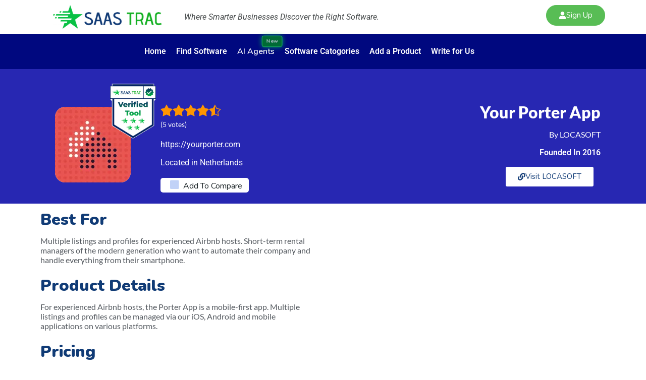

--- FILE ---
content_type: text/html; charset=UTF-8
request_url: https://saastrac.com/s_products/your-porter-app/
body_size: 42463
content:
<!DOCTYPE html>
<html lang="en-US">
<head><meta charset="UTF-8"><script>if(navigator.userAgent.match(/MSIE|Internet Explorer/i)||navigator.userAgent.match(/Trident\/7\..*?rv:11/i)){var href=document.location.href;if(!href.match(/[?&]nowprocket/)){if(href.indexOf("?")==-1){if(href.indexOf("#")==-1){document.location.href=href+"?nowprocket=1"}else{document.location.href=href.replace("#","?nowprocket=1#")}}else{if(href.indexOf("#")==-1){document.location.href=href+"&nowprocket=1"}else{document.location.href=href.replace("#","&nowprocket=1#")}}}}</script><script>(()=>{class RocketLazyLoadScripts{constructor(){this.v="2.0.3",this.userEvents=["keydown","keyup","mousedown","mouseup","mousemove","mouseover","mouseenter","mouseout","mouseleave","touchmove","touchstart","touchend","touchcancel","wheel","click","dblclick","input","visibilitychange"],this.attributeEvents=["onblur","onclick","oncontextmenu","ondblclick","onfocus","onmousedown","onmouseenter","onmouseleave","onmousemove","onmouseout","onmouseover","onmouseup","onmousewheel","onscroll","onsubmit"]}async t(){this.i(),this.o(),/iP(ad|hone)/.test(navigator.userAgent)&&this.h(),this.u(),this.l(this),this.m(),this.k(this),this.p(this),this._(),await Promise.all([this.R(),this.L()]),this.lastBreath=Date.now(),this.S(this),this.P(),this.D(),this.O(),this.M(),await this.C(this.delayedScripts.normal),await this.C(this.delayedScripts.defer),await this.C(this.delayedScripts.async),this.F("domReady"),await this.T(),await this.j(),await this.I(),this.F("windowLoad"),await this.A(),window.dispatchEvent(new Event("rocket-allScriptsLoaded")),this.everythingLoaded=!0,this.lastTouchEnd&&await new Promise((t=>setTimeout(t,500-Date.now()+this.lastTouchEnd))),this.H(),this.F("all"),this.U(),this.W()}i(){this.CSPIssue=sessionStorage.getItem("rocketCSPIssue"),document.addEventListener("securitypolicyviolation",(t=>{this.CSPIssue||"script-src-elem"!==t.violatedDirective||"data"!==t.blockedURI||(this.CSPIssue=!0,sessionStorage.setItem("rocketCSPIssue",!0))}),{isRocket:!0})}o(){window.addEventListener("pageshow",(t=>{this.persisted=t.persisted,this.realWindowLoadedFired=!0}),{isRocket:!0}),window.addEventListener("pagehide",(()=>{this.onFirstUserAction=null}),{isRocket:!0})}h(){let t;function e(e){t=e}window.addEventListener("touchstart",e,{isRocket:!0}),window.addEventListener("touchend",(function i(o){Math.abs(o.changedTouches[0].pageX-t.changedTouches[0].pageX)<10&&Math.abs(o.changedTouches[0].pageY-t.changedTouches[0].pageY)<10&&o.timeStamp-t.timeStamp<200&&(o.target.dispatchEvent(new PointerEvent("click",{target:o.target,bubbles:!0,cancelable:!0,detail:1})),event.preventDefault(),window.removeEventListener("touchstart",e,{isRocket:!0}),window.removeEventListener("touchend",i,{isRocket:!0}))}),{isRocket:!0})}q(t){this.userActionTriggered||("mousemove"!==t.type||this.firstMousemoveIgnored?"keyup"===t.type||"mouseover"===t.type||"mouseout"===t.type||(this.userActionTriggered=!0,this.onFirstUserAction&&this.onFirstUserAction()):this.firstMousemoveIgnored=!0),"click"===t.type&&t.preventDefault(),this.savedUserEvents.length>0&&(t.stopPropagation(),t.stopImmediatePropagation()),"touchstart"===this.lastEvent&&"touchend"===t.type&&(this.lastTouchEnd=Date.now()),"click"===t.type&&(this.lastTouchEnd=0),this.lastEvent=t.type,this.savedUserEvents.push(t)}u(){this.savedUserEvents=[],this.userEventHandler=this.q.bind(this),this.userEvents.forEach((t=>window.addEventListener(t,this.userEventHandler,{passive:!1,isRocket:!0})))}U(){this.userEvents.forEach((t=>window.removeEventListener(t,this.userEventHandler,{passive:!1,isRocket:!0}))),this.savedUserEvents.forEach((t=>{t.target.dispatchEvent(new window[t.constructor.name](t.type,t))}))}m(){this.eventsMutationObserver=new MutationObserver((t=>{const e="return false";for(const i of t){if("attributes"===i.type){const t=i.target.getAttribute(i.attributeName);t&&t!==e&&(i.target.setAttribute("data-rocket-"+i.attributeName,t),i.target["rocket"+i.attributeName]=new Function("event",t),i.target.setAttribute(i.attributeName,e))}"childList"===i.type&&i.addedNodes.forEach((t=>{if(t.nodeType===Node.ELEMENT_NODE)for(const i of t.attributes)this.attributeEvents.includes(i.name)&&i.value&&""!==i.value&&(t.setAttribute("data-rocket-"+i.name,i.value),t["rocket"+i.name]=new Function("event",i.value),t.setAttribute(i.name,e))}))}})),this.eventsMutationObserver.observe(document,{subtree:!0,childList:!0,attributeFilter:this.attributeEvents})}H(){this.eventsMutationObserver.disconnect(),this.attributeEvents.forEach((t=>{document.querySelectorAll("[data-rocket-"+t+"]").forEach((e=>{e.setAttribute(t,e.getAttribute("data-rocket-"+t)),e.removeAttribute("data-rocket-"+t)}))}))}k(t){Object.defineProperty(HTMLElement.prototype,"onclick",{get(){return this.rocketonclick||null},set(e){this.rocketonclick=e,this.setAttribute(t.everythingLoaded?"onclick":"data-rocket-onclick","this.rocketonclick(event)")}})}S(t){function e(e,i){let o=e[i];e[i]=null,Object.defineProperty(e,i,{get:()=>o,set(s){t.everythingLoaded?o=s:e["rocket"+i]=o=s}})}e(document,"onreadystatechange"),e(window,"onload"),e(window,"onpageshow");try{Object.defineProperty(document,"readyState",{get:()=>t.rocketReadyState,set(e){t.rocketReadyState=e},configurable:!0}),document.readyState="loading"}catch(t){console.log("WPRocket DJE readyState conflict, bypassing")}}l(t){this.originalAddEventListener=EventTarget.prototype.addEventListener,this.originalRemoveEventListener=EventTarget.prototype.removeEventListener,this.savedEventListeners=[],EventTarget.prototype.addEventListener=function(e,i,o){o&&o.isRocket||!t.B(e,this)&&!t.userEvents.includes(e)||t.B(e,this)&&!t.userActionTriggered||e.startsWith("rocket-")||t.everythingLoaded?t.originalAddEventListener.call(this,e,i,o):t.savedEventListeners.push({target:this,remove:!1,type:e,func:i,options:o})},EventTarget.prototype.removeEventListener=function(e,i,o){o&&o.isRocket||!t.B(e,this)&&!t.userEvents.includes(e)||t.B(e,this)&&!t.userActionTriggered||e.startsWith("rocket-")||t.everythingLoaded?t.originalRemoveEventListener.call(this,e,i,o):t.savedEventListeners.push({target:this,remove:!0,type:e,func:i,options:o})}}F(t){"all"===t&&(EventTarget.prototype.addEventListener=this.originalAddEventListener,EventTarget.prototype.removeEventListener=this.originalRemoveEventListener),this.savedEventListeners=this.savedEventListeners.filter((e=>{let i=e.type,o=e.target||window;return"domReady"===t&&"DOMContentLoaded"!==i&&"readystatechange"!==i||("windowLoad"===t&&"load"!==i&&"readystatechange"!==i&&"pageshow"!==i||(this.B(i,o)&&(i="rocket-"+i),e.remove?o.removeEventListener(i,e.func,e.options):o.addEventListener(i,e.func,e.options),!1))}))}p(t){let e;function i(e){return t.everythingLoaded?e:e.split(" ").map((t=>"load"===t||t.startsWith("load.")?"rocket-jquery-load":t)).join(" ")}function o(o){function s(e){const s=o.fn[e];o.fn[e]=o.fn.init.prototype[e]=function(){return this[0]===window&&t.userActionTriggered&&("string"==typeof arguments[0]||arguments[0]instanceof String?arguments[0]=i(arguments[0]):"object"==typeof arguments[0]&&Object.keys(arguments[0]).forEach((t=>{const e=arguments[0][t];delete arguments[0][t],arguments[0][i(t)]=e}))),s.apply(this,arguments),this}}if(o&&o.fn&&!t.allJQueries.includes(o)){const e={DOMContentLoaded:[],"rocket-DOMContentLoaded":[]};for(const t in e)document.addEventListener(t,(()=>{e[t].forEach((t=>t()))}),{isRocket:!0});o.fn.ready=o.fn.init.prototype.ready=function(i){function s(){parseInt(o.fn.jquery)>2?setTimeout((()=>i.bind(document)(o))):i.bind(document)(o)}return t.realDomReadyFired?!t.userActionTriggered||t.fauxDomReadyFired?s():e["rocket-DOMContentLoaded"].push(s):e.DOMContentLoaded.push(s),o([])},s("on"),s("one"),s("off"),t.allJQueries.push(o)}e=o}t.allJQueries=[],o(window.jQuery),Object.defineProperty(window,"jQuery",{get:()=>e,set(t){o(t)}})}P(){const t=new Map;document.write=document.writeln=function(e){const i=document.currentScript,o=document.createRange(),s=i.parentElement;let n=t.get(i);void 0===n&&(n=i.nextSibling,t.set(i,n));const c=document.createDocumentFragment();o.setStart(c,0),c.appendChild(o.createContextualFragment(e)),s.insertBefore(c,n)}}async R(){return new Promise((t=>{this.userActionTriggered?t():this.onFirstUserAction=t}))}async L(){return new Promise((t=>{document.addEventListener("DOMContentLoaded",(()=>{this.realDomReadyFired=!0,t()}),{isRocket:!0})}))}async I(){return this.realWindowLoadedFired?Promise.resolve():new Promise((t=>{window.addEventListener("load",t,{isRocket:!0})}))}M(){this.pendingScripts=[];this.scriptsMutationObserver=new MutationObserver((t=>{for(const e of t)e.addedNodes.forEach((t=>{"SCRIPT"!==t.tagName||t.noModule||t.isWPRocket||this.pendingScripts.push({script:t,promise:new Promise((e=>{const i=()=>{const i=this.pendingScripts.findIndex((e=>e.script===t));i>=0&&this.pendingScripts.splice(i,1),e()};t.addEventListener("load",i,{isRocket:!0}),t.addEventListener("error",i,{isRocket:!0}),setTimeout(i,1e3)}))})}))})),this.scriptsMutationObserver.observe(document,{childList:!0,subtree:!0})}async j(){await this.J(),this.pendingScripts.length?(await this.pendingScripts[0].promise,await this.j()):this.scriptsMutationObserver.disconnect()}D(){this.delayedScripts={normal:[],async:[],defer:[]},document.querySelectorAll("script[type$=rocketlazyloadscript]").forEach((t=>{t.hasAttribute("data-rocket-src")?t.hasAttribute("async")&&!1!==t.async?this.delayedScripts.async.push(t):t.hasAttribute("defer")&&!1!==t.defer||"module"===t.getAttribute("data-rocket-type")?this.delayedScripts.defer.push(t):this.delayedScripts.normal.push(t):this.delayedScripts.normal.push(t)}))}async _(){await this.L();let t=[];document.querySelectorAll("script[type$=rocketlazyloadscript][data-rocket-src]").forEach((e=>{let i=e.getAttribute("data-rocket-src");if(i&&!i.startsWith("data:")){i.startsWith("//")&&(i=location.protocol+i);try{const o=new URL(i).origin;o!==location.origin&&t.push({src:o,crossOrigin:e.crossOrigin||"module"===e.getAttribute("data-rocket-type")})}catch(t){}}})),t=[...new Map(t.map((t=>[JSON.stringify(t),t]))).values()],this.N(t,"preconnect")}async $(t){if(await this.G(),!0!==t.noModule||!("noModule"in HTMLScriptElement.prototype))return new Promise((e=>{let i;function o(){(i||t).setAttribute("data-rocket-status","executed"),e()}try{if(navigator.userAgent.includes("Firefox/")||""===navigator.vendor||this.CSPIssue)i=document.createElement("script"),[...t.attributes].forEach((t=>{let e=t.nodeName;"type"!==e&&("data-rocket-type"===e&&(e="type"),"data-rocket-src"===e&&(e="src"),i.setAttribute(e,t.nodeValue))})),t.text&&(i.text=t.text),t.nonce&&(i.nonce=t.nonce),i.hasAttribute("src")?(i.addEventListener("load",o,{isRocket:!0}),i.addEventListener("error",(()=>{i.setAttribute("data-rocket-status","failed-network"),e()}),{isRocket:!0}),setTimeout((()=>{i.isConnected||e()}),1)):(i.text=t.text,o()),i.isWPRocket=!0,t.parentNode.replaceChild(i,t);else{const i=t.getAttribute("data-rocket-type"),s=t.getAttribute("data-rocket-src");i?(t.type=i,t.removeAttribute("data-rocket-type")):t.removeAttribute("type"),t.addEventListener("load",o,{isRocket:!0}),t.addEventListener("error",(i=>{this.CSPIssue&&i.target.src.startsWith("data:")?(console.log("WPRocket: CSP fallback activated"),t.removeAttribute("src"),this.$(t).then(e)):(t.setAttribute("data-rocket-status","failed-network"),e())}),{isRocket:!0}),s?(t.fetchPriority="high",t.removeAttribute("data-rocket-src"),t.src=s):t.src="data:text/javascript;base64,"+window.btoa(unescape(encodeURIComponent(t.text)))}}catch(i){t.setAttribute("data-rocket-status","failed-transform"),e()}}));t.setAttribute("data-rocket-status","skipped")}async C(t){const e=t.shift();return e?(e.isConnected&&await this.$(e),this.C(t)):Promise.resolve()}O(){this.N([...this.delayedScripts.normal,...this.delayedScripts.defer,...this.delayedScripts.async],"preload")}N(t,e){this.trash=this.trash||[];let i=!0;var o=document.createDocumentFragment();t.forEach((t=>{const s=t.getAttribute&&t.getAttribute("data-rocket-src")||t.src;if(s&&!s.startsWith("data:")){const n=document.createElement("link");n.href=s,n.rel=e,"preconnect"!==e&&(n.as="script",n.fetchPriority=i?"high":"low"),t.getAttribute&&"module"===t.getAttribute("data-rocket-type")&&(n.crossOrigin=!0),t.crossOrigin&&(n.crossOrigin=t.crossOrigin),t.integrity&&(n.integrity=t.integrity),t.nonce&&(n.nonce=t.nonce),o.appendChild(n),this.trash.push(n),i=!1}})),document.head.appendChild(o)}W(){this.trash.forEach((t=>t.remove()))}async T(){try{document.readyState="interactive"}catch(t){}this.fauxDomReadyFired=!0;try{await this.G(),document.dispatchEvent(new Event("rocket-readystatechange")),await this.G(),document.rocketonreadystatechange&&document.rocketonreadystatechange(),await this.G(),document.dispatchEvent(new Event("rocket-DOMContentLoaded")),await this.G(),window.dispatchEvent(new Event("rocket-DOMContentLoaded"))}catch(t){console.error(t)}}async A(){try{document.readyState="complete"}catch(t){}try{await this.G(),document.dispatchEvent(new Event("rocket-readystatechange")),await this.G(),document.rocketonreadystatechange&&document.rocketonreadystatechange(),await this.G(),window.dispatchEvent(new Event("rocket-load")),await this.G(),window.rocketonload&&window.rocketonload(),await this.G(),this.allJQueries.forEach((t=>t(window).trigger("rocket-jquery-load"))),await this.G();const t=new Event("rocket-pageshow");t.persisted=this.persisted,window.dispatchEvent(t),await this.G(),window.rocketonpageshow&&window.rocketonpageshow({persisted:this.persisted})}catch(t){console.error(t)}}async G(){Date.now()-this.lastBreath>45&&(await this.J(),this.lastBreath=Date.now())}async J(){return document.hidden?new Promise((t=>setTimeout(t))):new Promise((t=>requestAnimationFrame(t)))}B(t,e){return e===document&&"readystatechange"===t||(e===document&&"DOMContentLoaded"===t||(e===window&&"DOMContentLoaded"===t||(e===window&&"load"===t||e===window&&"pageshow"===t)))}static run(){(new RocketLazyLoadScripts).t()}}RocketLazyLoadScripts.run()})();</script>
	
	<meta name="viewport" content="width=device-width, initial-scale=1.0, viewport-fit=cover" />		<meta name='robots' content='index, follow, max-image-preview:large, max-snippet:-1, max-video-preview:-1' />
	<style>img:is([sizes="auto" i], [sizes^="auto," i]) { contain-intrinsic-size: 3000px 1500px }</style>
	
	<!-- This site is optimized with the Yoast SEO plugin v25.3 - https://yoast.com/wordpress/plugins/seo/ -->
	<title>Read our customer reviews of Your Porter App on saastrac.com</title>
<link data-rocket-preload as="style" href="https://fonts.googleapis.com/css?family=Lato%3A%7CNunito%3A300%2C400%2C600%2C700%2C900&#038;display=swap" rel="preload">
<link href="https://fonts.googleapis.com/css?family=Lato%3A%7CNunito%3A300%2C400%2C600%2C700%2C900&#038;display=swap" media="print" onload="this.media=&#039;all&#039;" rel="stylesheet">
<noscript><link rel="stylesheet" href="https://fonts.googleapis.com/css?family=Lato%3A%7CNunito%3A300%2C400%2C600%2C700%2C900&#038;display=swap"></noscript>
	<meta name="description" content="Discover Your Porter App on SaasTrac. Learn more about related saas products and related topics today!" />
	<link rel="canonical" href="https://saastrac.com/s_products/your-porter-app/" />
	<meta property="og:locale" content="en_US" />
	<meta property="og:type" content="article" />
	<meta property="og:title" content="Read our customer reviews of Your Porter App on saastrac.com" />
	<meta property="og:description" content="Discover Your Porter App on SaasTrac. Learn more about related saas products and related topics today!" />
	<meta property="og:url" content="https://saastrac.com/s_products/your-porter-app/" />
	<meta property="og:site_name" content="SaasTrac" />
	<meta property="article:modified_time" content="2025-05-02T13:55:06+00:00" />
	<meta property="og:image" content="https://saastrac.com/wp-content/uploads/2021/02/2117898-1511194405.webp" />
	<meta property="og:image:width" content="150" />
	<meta property="og:image:height" content="150" />
	<meta property="og:image:type" content="image/png" />
	<meta name="twitter:card" content="summary_large_image" />
	<script type="application/ld+json" class="yoast-schema-graph">{"@context":"https://schema.org","@graph":[{"@type":["WebPage","ProfilePage"],"@id":"https://saastrac.com/s_products/your-porter-app/","url":"https://saastrac.com/s_products/your-porter-app/","name":"Read our customer reviews of Your Porter App on saastrac.com","isPartOf":{"@id":"https://saastrac.com/#website"},"primaryImageOfPage":{"@id":"https://saastrac.com/s_products/your-porter-app/#primaryimage"},"image":{"@id":"https://saastrac.com/s_products/your-porter-app/#primaryimage"},"thumbnailUrl":"https://saastrac.com/wp-content/uploads/2021/02/2117898-1511194405.webp","datePublished":"2021-02-03T15:56:07+00:00","dateModified":"2025-05-02T13:55:06+00:00","description":"Discover Your Porter App on SaasTrac. Learn more about related saas products and related topics today!","breadcrumb":{"@id":"https://saastrac.com/s_products/your-porter-app/#breadcrumb"},"inLanguage":"en-US","potentialAction":[{"@type":"ReadAction","target":["https://saastrac.com/s_products/your-porter-app/"]}]},{"@type":"ImageObject","inLanguage":"en-US","@id":"https://saastrac.com/s_products/your-porter-app/#primaryimage","url":"https://saastrac.com/wp-content/uploads/2021/02/2117898-1511194405.webp","contentUrl":"https://saastrac.com/wp-content/uploads/2021/02/2117898-1511194405.webp","width":150,"height":150},{"@type":"BreadcrumbList","@id":"https://saastrac.com/s_products/your-porter-app/#breadcrumb","itemListElement":[{"@type":"ListItem","position":1,"name":"Home","item":"https://saastrac.com/"},{"@type":"ListItem","position":2,"name":"Products","item":"https://saastrac.com/s_products/"},{"@type":"ListItem","position":3,"name":"Your Porter App"}]},{"@type":"WebSite","@id":"https://saastrac.com/#website","url":"https://saastrac.com/","name":"Saas Trac","description":"Top Business Software Reviews, Comparison, Listings, &amp; More","potentialAction":[{"@type":"SearchAction","target":{"@type":"EntryPoint","urlTemplate":"https://saastrac.com/?s={search_term_string}"},"query-input":{"@type":"PropertyValueSpecification","valueRequired":true,"valueName":"search_term_string"}}],"inLanguage":"en-US"}]}</script>
	<!-- / Yoast SEO plugin. -->


<link rel='dns-prefetch' href='//fonts.googleapis.com' />
<link href='https://fonts.gstatic.com' crossorigin rel='preconnect' />
<link rel="alternate" type="application/rss+xml" title="SaasTrac &raquo; Feed" href="https://saastrac.com/feed/" />
<link rel="alternate" type="application/rss+xml" title="SaasTrac &raquo; Comments Feed" href="https://saastrac.com/comments/feed/" />
<script type="rocketlazyloadscript" data-rocket-type="text/javascript">
/* <![CDATA[ */
window._wpemojiSettings = {"baseUrl":"https:\/\/s.w.org\/images\/core\/emoji\/16.0.1\/72x72\/","ext":".png","svgUrl":"https:\/\/s.w.org\/images\/core\/emoji\/16.0.1\/svg\/","svgExt":".svg","source":{"concatemoji":"https:\/\/saastrac.com\/wp-includes\/js\/wp-emoji-release.min.js?ver=6.8.3"}};
/*! This file is auto-generated */
!function(s,n){var o,i,e;function c(e){try{var t={supportTests:e,timestamp:(new Date).valueOf()};sessionStorage.setItem(o,JSON.stringify(t))}catch(e){}}function p(e,t,n){e.clearRect(0,0,e.canvas.width,e.canvas.height),e.fillText(t,0,0);var t=new Uint32Array(e.getImageData(0,0,e.canvas.width,e.canvas.height).data),a=(e.clearRect(0,0,e.canvas.width,e.canvas.height),e.fillText(n,0,0),new Uint32Array(e.getImageData(0,0,e.canvas.width,e.canvas.height).data));return t.every(function(e,t){return e===a[t]})}function u(e,t){e.clearRect(0,0,e.canvas.width,e.canvas.height),e.fillText(t,0,0);for(var n=e.getImageData(16,16,1,1),a=0;a<n.data.length;a++)if(0!==n.data[a])return!1;return!0}function f(e,t,n,a){switch(t){case"flag":return n(e,"\ud83c\udff3\ufe0f\u200d\u26a7\ufe0f","\ud83c\udff3\ufe0f\u200b\u26a7\ufe0f")?!1:!n(e,"\ud83c\udde8\ud83c\uddf6","\ud83c\udde8\u200b\ud83c\uddf6")&&!n(e,"\ud83c\udff4\udb40\udc67\udb40\udc62\udb40\udc65\udb40\udc6e\udb40\udc67\udb40\udc7f","\ud83c\udff4\u200b\udb40\udc67\u200b\udb40\udc62\u200b\udb40\udc65\u200b\udb40\udc6e\u200b\udb40\udc67\u200b\udb40\udc7f");case"emoji":return!a(e,"\ud83e\udedf")}return!1}function g(e,t,n,a){var r="undefined"!=typeof WorkerGlobalScope&&self instanceof WorkerGlobalScope?new OffscreenCanvas(300,150):s.createElement("canvas"),o=r.getContext("2d",{willReadFrequently:!0}),i=(o.textBaseline="top",o.font="600 32px Arial",{});return e.forEach(function(e){i[e]=t(o,e,n,a)}),i}function t(e){var t=s.createElement("script");t.src=e,t.defer=!0,s.head.appendChild(t)}"undefined"!=typeof Promise&&(o="wpEmojiSettingsSupports",i=["flag","emoji"],n.supports={everything:!0,everythingExceptFlag:!0},e=new Promise(function(e){s.addEventListener("DOMContentLoaded",e,{once:!0})}),new Promise(function(t){var n=function(){try{var e=JSON.parse(sessionStorage.getItem(o));if("object"==typeof e&&"number"==typeof e.timestamp&&(new Date).valueOf()<e.timestamp+604800&&"object"==typeof e.supportTests)return e.supportTests}catch(e){}return null}();if(!n){if("undefined"!=typeof Worker&&"undefined"!=typeof OffscreenCanvas&&"undefined"!=typeof URL&&URL.createObjectURL&&"undefined"!=typeof Blob)try{var e="postMessage("+g.toString()+"("+[JSON.stringify(i),f.toString(),p.toString(),u.toString()].join(",")+"));",a=new Blob([e],{type:"text/javascript"}),r=new Worker(URL.createObjectURL(a),{name:"wpTestEmojiSupports"});return void(r.onmessage=function(e){c(n=e.data),r.terminate(),t(n)})}catch(e){}c(n=g(i,f,p,u))}t(n)}).then(function(e){for(var t in e)n.supports[t]=e[t],n.supports.everything=n.supports.everything&&n.supports[t],"flag"!==t&&(n.supports.everythingExceptFlag=n.supports.everythingExceptFlag&&n.supports[t]);n.supports.everythingExceptFlag=n.supports.everythingExceptFlag&&!n.supports.flag,n.DOMReady=!1,n.readyCallback=function(){n.DOMReady=!0}}).then(function(){return e}).then(function(){var e;n.supports.everything||(n.readyCallback(),(e=n.source||{}).concatemoji?t(e.concatemoji):e.wpemoji&&e.twemoji&&(t(e.twemoji),t(e.wpemoji)))}))}((window,document),window._wpemojiSettings);
/* ]]> */
</script>
<style id='wp-emoji-styles-inline-css' type='text/css'>

	img.wp-smiley, img.emoji {
		display: inline !important;
		border: none !important;
		box-shadow: none !important;
		height: 1em !important;
		width: 1em !important;
		margin: 0 0.07em !important;
		vertical-align: -0.1em !important;
		background: none !important;
		padding: 0 !important;
	}
</style>
<link rel='stylesheet' id='wp-block-library-css' href='https://saastrac.com/wp-includes/css/dist/block-library/style.min.css?ver=6.8.3' type='text/css' media='all' />
<style id='classic-theme-styles-inline-css' type='text/css'>
/*! This file is auto-generated */
.wp-block-button__link{color:#fff;background-color:#32373c;border-radius:9999px;box-shadow:none;text-decoration:none;padding:calc(.667em + 2px) calc(1.333em + 2px);font-size:1.125em}.wp-block-file__button{background:#32373c;color:#fff;text-decoration:none}
</style>
<style id='global-styles-inline-css' type='text/css'>
:root{--wp--preset--aspect-ratio--square: 1;--wp--preset--aspect-ratio--4-3: 4/3;--wp--preset--aspect-ratio--3-4: 3/4;--wp--preset--aspect-ratio--3-2: 3/2;--wp--preset--aspect-ratio--2-3: 2/3;--wp--preset--aspect-ratio--16-9: 16/9;--wp--preset--aspect-ratio--9-16: 9/16;--wp--preset--color--black: #000000;--wp--preset--color--cyan-bluish-gray: #abb8c3;--wp--preset--color--white: #ffffff;--wp--preset--color--pale-pink: #f78da7;--wp--preset--color--vivid-red: #cf2e2e;--wp--preset--color--luminous-vivid-orange: #ff6900;--wp--preset--color--luminous-vivid-amber: #fcb900;--wp--preset--color--light-green-cyan: #7bdcb5;--wp--preset--color--vivid-green-cyan: #00d084;--wp--preset--color--pale-cyan-blue: #8ed1fc;--wp--preset--color--vivid-cyan-blue: #0693e3;--wp--preset--color--vivid-purple: #9b51e0;--wp--preset--gradient--vivid-cyan-blue-to-vivid-purple: linear-gradient(135deg,rgba(6,147,227,1) 0%,rgb(155,81,224) 100%);--wp--preset--gradient--light-green-cyan-to-vivid-green-cyan: linear-gradient(135deg,rgb(122,220,180) 0%,rgb(0,208,130) 100%);--wp--preset--gradient--luminous-vivid-amber-to-luminous-vivid-orange: linear-gradient(135deg,rgba(252,185,0,1) 0%,rgba(255,105,0,1) 100%);--wp--preset--gradient--luminous-vivid-orange-to-vivid-red: linear-gradient(135deg,rgba(255,105,0,1) 0%,rgb(207,46,46) 100%);--wp--preset--gradient--very-light-gray-to-cyan-bluish-gray: linear-gradient(135deg,rgb(238,238,238) 0%,rgb(169,184,195) 100%);--wp--preset--gradient--cool-to-warm-spectrum: linear-gradient(135deg,rgb(74,234,220) 0%,rgb(151,120,209) 20%,rgb(207,42,186) 40%,rgb(238,44,130) 60%,rgb(251,105,98) 80%,rgb(254,248,76) 100%);--wp--preset--gradient--blush-light-purple: linear-gradient(135deg,rgb(255,206,236) 0%,rgb(152,150,240) 100%);--wp--preset--gradient--blush-bordeaux: linear-gradient(135deg,rgb(254,205,165) 0%,rgb(254,45,45) 50%,rgb(107,0,62) 100%);--wp--preset--gradient--luminous-dusk: linear-gradient(135deg,rgb(255,203,112) 0%,rgb(199,81,192) 50%,rgb(65,88,208) 100%);--wp--preset--gradient--pale-ocean: linear-gradient(135deg,rgb(255,245,203) 0%,rgb(182,227,212) 50%,rgb(51,167,181) 100%);--wp--preset--gradient--electric-grass: linear-gradient(135deg,rgb(202,248,128) 0%,rgb(113,206,126) 100%);--wp--preset--gradient--midnight: linear-gradient(135deg,rgb(2,3,129) 0%,rgb(40,116,252) 100%);--wp--preset--font-size--small: 13px;--wp--preset--font-size--medium: 20px;--wp--preset--font-size--large: 36px;--wp--preset--font-size--x-large: 42px;--wp--preset--spacing--20: 0.44rem;--wp--preset--spacing--30: 0.67rem;--wp--preset--spacing--40: 1rem;--wp--preset--spacing--50: 1.5rem;--wp--preset--spacing--60: 2.25rem;--wp--preset--spacing--70: 3.38rem;--wp--preset--spacing--80: 5.06rem;--wp--preset--shadow--natural: 6px 6px 9px rgba(0, 0, 0, 0.2);--wp--preset--shadow--deep: 12px 12px 50px rgba(0, 0, 0, 0.4);--wp--preset--shadow--sharp: 6px 6px 0px rgba(0, 0, 0, 0.2);--wp--preset--shadow--outlined: 6px 6px 0px -3px rgba(255, 255, 255, 1), 6px 6px rgba(0, 0, 0, 1);--wp--preset--shadow--crisp: 6px 6px 0px rgba(0, 0, 0, 1);}:where(.is-layout-flex){gap: 0.5em;}:where(.is-layout-grid){gap: 0.5em;}body .is-layout-flex{display: flex;}.is-layout-flex{flex-wrap: wrap;align-items: center;}.is-layout-flex > :is(*, div){margin: 0;}body .is-layout-grid{display: grid;}.is-layout-grid > :is(*, div){margin: 0;}:where(.wp-block-columns.is-layout-flex){gap: 2em;}:where(.wp-block-columns.is-layout-grid){gap: 2em;}:where(.wp-block-post-template.is-layout-flex){gap: 1.25em;}:where(.wp-block-post-template.is-layout-grid){gap: 1.25em;}.has-black-color{color: var(--wp--preset--color--black) !important;}.has-cyan-bluish-gray-color{color: var(--wp--preset--color--cyan-bluish-gray) !important;}.has-white-color{color: var(--wp--preset--color--white) !important;}.has-pale-pink-color{color: var(--wp--preset--color--pale-pink) !important;}.has-vivid-red-color{color: var(--wp--preset--color--vivid-red) !important;}.has-luminous-vivid-orange-color{color: var(--wp--preset--color--luminous-vivid-orange) !important;}.has-luminous-vivid-amber-color{color: var(--wp--preset--color--luminous-vivid-amber) !important;}.has-light-green-cyan-color{color: var(--wp--preset--color--light-green-cyan) !important;}.has-vivid-green-cyan-color{color: var(--wp--preset--color--vivid-green-cyan) !important;}.has-pale-cyan-blue-color{color: var(--wp--preset--color--pale-cyan-blue) !important;}.has-vivid-cyan-blue-color{color: var(--wp--preset--color--vivid-cyan-blue) !important;}.has-vivid-purple-color{color: var(--wp--preset--color--vivid-purple) !important;}.has-black-background-color{background-color: var(--wp--preset--color--black) !important;}.has-cyan-bluish-gray-background-color{background-color: var(--wp--preset--color--cyan-bluish-gray) !important;}.has-white-background-color{background-color: var(--wp--preset--color--white) !important;}.has-pale-pink-background-color{background-color: var(--wp--preset--color--pale-pink) !important;}.has-vivid-red-background-color{background-color: var(--wp--preset--color--vivid-red) !important;}.has-luminous-vivid-orange-background-color{background-color: var(--wp--preset--color--luminous-vivid-orange) !important;}.has-luminous-vivid-amber-background-color{background-color: var(--wp--preset--color--luminous-vivid-amber) !important;}.has-light-green-cyan-background-color{background-color: var(--wp--preset--color--light-green-cyan) !important;}.has-vivid-green-cyan-background-color{background-color: var(--wp--preset--color--vivid-green-cyan) !important;}.has-pale-cyan-blue-background-color{background-color: var(--wp--preset--color--pale-cyan-blue) !important;}.has-vivid-cyan-blue-background-color{background-color: var(--wp--preset--color--vivid-cyan-blue) !important;}.has-vivid-purple-background-color{background-color: var(--wp--preset--color--vivid-purple) !important;}.has-black-border-color{border-color: var(--wp--preset--color--black) !important;}.has-cyan-bluish-gray-border-color{border-color: var(--wp--preset--color--cyan-bluish-gray) !important;}.has-white-border-color{border-color: var(--wp--preset--color--white) !important;}.has-pale-pink-border-color{border-color: var(--wp--preset--color--pale-pink) !important;}.has-vivid-red-border-color{border-color: var(--wp--preset--color--vivid-red) !important;}.has-luminous-vivid-orange-border-color{border-color: var(--wp--preset--color--luminous-vivid-orange) !important;}.has-luminous-vivid-amber-border-color{border-color: var(--wp--preset--color--luminous-vivid-amber) !important;}.has-light-green-cyan-border-color{border-color: var(--wp--preset--color--light-green-cyan) !important;}.has-vivid-green-cyan-border-color{border-color: var(--wp--preset--color--vivid-green-cyan) !important;}.has-pale-cyan-blue-border-color{border-color: var(--wp--preset--color--pale-cyan-blue) !important;}.has-vivid-cyan-blue-border-color{border-color: var(--wp--preset--color--vivid-cyan-blue) !important;}.has-vivid-purple-border-color{border-color: var(--wp--preset--color--vivid-purple) !important;}.has-vivid-cyan-blue-to-vivid-purple-gradient-background{background: var(--wp--preset--gradient--vivid-cyan-blue-to-vivid-purple) !important;}.has-light-green-cyan-to-vivid-green-cyan-gradient-background{background: var(--wp--preset--gradient--light-green-cyan-to-vivid-green-cyan) !important;}.has-luminous-vivid-amber-to-luminous-vivid-orange-gradient-background{background: var(--wp--preset--gradient--luminous-vivid-amber-to-luminous-vivid-orange) !important;}.has-luminous-vivid-orange-to-vivid-red-gradient-background{background: var(--wp--preset--gradient--luminous-vivid-orange-to-vivid-red) !important;}.has-very-light-gray-to-cyan-bluish-gray-gradient-background{background: var(--wp--preset--gradient--very-light-gray-to-cyan-bluish-gray) !important;}.has-cool-to-warm-spectrum-gradient-background{background: var(--wp--preset--gradient--cool-to-warm-spectrum) !important;}.has-blush-light-purple-gradient-background{background: var(--wp--preset--gradient--blush-light-purple) !important;}.has-blush-bordeaux-gradient-background{background: var(--wp--preset--gradient--blush-bordeaux) !important;}.has-luminous-dusk-gradient-background{background: var(--wp--preset--gradient--luminous-dusk) !important;}.has-pale-ocean-gradient-background{background: var(--wp--preset--gradient--pale-ocean) !important;}.has-electric-grass-gradient-background{background: var(--wp--preset--gradient--electric-grass) !important;}.has-midnight-gradient-background{background: var(--wp--preset--gradient--midnight) !important;}.has-small-font-size{font-size: var(--wp--preset--font-size--small) !important;}.has-medium-font-size{font-size: var(--wp--preset--font-size--medium) !important;}.has-large-font-size{font-size: var(--wp--preset--font-size--large) !important;}.has-x-large-font-size{font-size: var(--wp--preset--font-size--x-large) !important;}
:where(.wp-block-post-template.is-layout-flex){gap: 1.25em;}:where(.wp-block-post-template.is-layout-grid){gap: 1.25em;}
:where(.wp-block-columns.is-layout-flex){gap: 2em;}:where(.wp-block-columns.is-layout-grid){gap: 2em;}
:root :where(.wp-block-pullquote){font-size: 1.5em;line-height: 1.6;}
</style>
<link data-minify="1" rel='stylesheet' id='saastrac-css' href='https://saastrac.com/wp-content/cache/min/1/wp-content/plugins/saatrac/public/css/saastrac-public.css?ver=1759989107' type='text/css' media='all' />
<link data-minify="1" rel='stylesheet' id='saas-niceCountryInput-style-css' href='https://saastrac.com/wp-content/cache/min/1/wp-content/plugins/saatrac/public/plugins/niceCountryInput/css/niceCountryInput.css?ver=1759989107' type='text/css' media='all' />
<link data-minify="1" rel='stylesheet' id='reviewer-photoswipe-css' href='https://saastrac.com/wp-content/cache/background-css/1/saastrac.com/wp-content/cache/min/1/wp-content/plugins/reviewer-fixed/public/assets/css/photoswipe.css?ver=1759989107&wpr_t=1762193100' type='text/css' media='all' />
<link data-minify="1" rel='stylesheet' id='dashicons-css' href='https://saastrac.com/wp-content/cache/min/1/wp-includes/css/dashicons.min.css?ver=1759989107' type='text/css' media='all' />
<link data-minify="1" rel='stylesheet' id='reviewer-public-css' href='https://saastrac.com/wp-content/cache/background-css/1/saastrac.com/wp-content/cache/min/1/wp-content/plugins/reviewer-fixed/public/assets/css/reviewer-public.css?ver=1759989107&wpr_t=1762193100' type='text/css' media='all' />
<link data-minify="1" rel='stylesheet' id='font-awesome-css' href='https://saastrac.com/wp-content/cache/min/1/wp-content/plugins/elementor/assets/lib/font-awesome/css/font-awesome.min.css?ver=1759989107' type='text/css' media='all' />
<link rel='stylesheet' id='elementor-frontend-css' href='https://saastrac.com/wp-content/plugins/elementor/assets/css/frontend.min.css?ver=3.30.3' type='text/css' media='all' />
<link rel='stylesheet' id='widget-image-css' href='https://saastrac.com/wp-content/plugins/elementor/assets/css/widget-image.min.css?ver=3.30.3' type='text/css' media='all' />
<link rel='stylesheet' id='widget-heading-css' href='https://saastrac.com/wp-content/plugins/elementor/assets/css/widget-heading.min.css?ver=3.30.3' type='text/css' media='all' />
<link rel='stylesheet' id='widget-nav-menu-css' href='https://saastrac.com/wp-content/plugins/elementor-pro/assets/css/widget-nav-menu.min.css?ver=3.28.2' type='text/css' media='all' />
<link rel='stylesheet' id='widget-icon-list-css' href='https://saastrac.com/wp-content/plugins/elementor/assets/css/widget-icon-list.min.css?ver=3.30.3' type='text/css' media='all' />
<link rel='stylesheet' id='widget-social-icons-css' href='https://saastrac.com/wp-content/plugins/elementor/assets/css/widget-social-icons.min.css?ver=3.30.3' type='text/css' media='all' />
<link rel='stylesheet' id='e-apple-webkit-css' href='https://saastrac.com/wp-content/plugins/elementor/assets/css/conditionals/apple-webkit.min.css?ver=3.30.3' type='text/css' media='all' />
<link rel='stylesheet' id='widget-video-css' href='https://saastrac.com/wp-content/plugins/elementor/assets/css/widget-video.min.css?ver=3.30.3' type='text/css' media='all' />
<link rel='stylesheet' id='elementor-post-15-css' href='https://saastrac.com/wp-content/uploads/elementor/css/post-15.css?ver=1759989086' type='text/css' media='all' />
<link data-minify="1" rel='stylesheet' id='font-awesome-5-all-css' href='https://saastrac.com/wp-content/cache/min/1/wp-content/plugins/elementor/assets/lib/font-awesome/css/all.min.css?ver=1759989107' type='text/css' media='all' />
<link rel='stylesheet' id='font-awesome-4-shim-css' href='https://saastrac.com/wp-content/plugins/elementor/assets/lib/font-awesome/css/v4-shims.min.css?ver=3.30.3' type='text/css' media='all' />
<link rel='stylesheet' id='elementor-post-68-css' href='https://saastrac.com/wp-content/uploads/elementor/css/post-68.css?ver=1760969376' type='text/css' media='all' />
<link rel='stylesheet' id='elementor-post-73-css' href='https://saastrac.com/wp-content/uploads/elementor/css/post-73.css?ver=1759989086' type='text/css' media='all' />
<link rel='stylesheet' id='elementor-post-4908-css' href='https://saastrac.com/wp-content/cache/background-css/1/saastrac.com/wp-content/uploads/elementor/css/post-4908.css?ver=1759989350&wpr_t=1762193100' type='text/css' media='all' />

<link rel='stylesheet' id='bootstrap-css' href='https://saastrac.com/wp-content/themes/seocify/assets/css/bootstrap.min.css?ver=3.8' type='text/css' media='all' />
<link rel='stylesheet' id='seocify-navigation-css' href='https://saastrac.com/wp-content/themes/seocify/assets/css/navigation.min.css?ver=3.8' type='text/css' media='all' />
<link rel='stylesheet' id='ui-structure-css' href='https://saastrac.com/wp-content/themes/seocify/assets/css/jquery-ui.structure.min.css?ver=3.8' type='text/css' media='all' />
<link rel='stylesheet' id='ui-theme-css' href='https://saastrac.com/wp-content/themes/seocify/assets/css/jquery-ui.theme.min.css?ver=3.8' type='text/css' media='all' />
<link data-minify="1" rel='stylesheet' id='swiper-css' href='https://saastrac.com/wp-content/cache/min/1/wp-content/plugins/elementor/assets/lib/swiper/v8/css/swiper.min.css?ver=1759989107' type='text/css' media='all' />
<link data-minify="1" rel='stylesheet' id='seocify-style-css' href='https://saastrac.com/wp-content/cache/background-css/1/saastrac.com/wp-content/cache/min/1/wp-content/themes/seocify/assets/css/style.css?ver=1759989107&wpr_t=1762193100' type='text/css' media='all' />
<style id='seocify-style-inline-css' type='text/css'>

            .woocommerce ul.products li.product .added_to_cart:hover,
            .woocommerce #respond input#submit.alt:hover, .woocommerce a.button.alt:hover, .woocommerce button.button.alt:hover, .woocommerce input.button.alt:hover{background-color: ;}
            .woocommerce ul.products li.product .button,.woocommerce ul.products li.product .added_to_cart,
			.woocommerce nav.woocommerce-pagination ul li a:focus, .woocommerce nav.woocommerce-pagination ul li a:hover, .woocommerce nav.woocommerce-pagination ul li span.current,
			.woocommerce #respond input#submit.alt, .woocommerce a.button.alt, .woocommerce button.button.alt, .woocommerce input.button.alt,.sponsor-web-link a:hover i
		{background-color: ;}
</style>
<link data-minify="1" rel='stylesheet' id='seocify-plugins-css' href='https://saastrac.com/wp-content/cache/min/1/wp-content/themes/seocify/assets/css/plugins.css?ver=1759989107' type='text/css' media='all' />
<link data-minify="1" rel='stylesheet' id='seocify-responsive-css' href='https://saastrac.com/wp-content/cache/min/1/wp-content/themes/seocify/assets/css/responsive.css?ver=1759989107' type='text/css' media='all' />
<link data-minify="1" rel='stylesheet' id='elementor-icons-shared-0-css' href='https://saastrac.com/wp-content/cache/min/1/wp-content/themes/seocify/assets/css/xs-icons.css?ver=1759989107' type='text/css' media='all' />
<link data-minify="1" rel='stylesheet' id='elementor-icons-icon-seocify-css' href='https://saastrac.com/wp-content/cache/min/1/wp-content/themes/seocify/assets/css/xs-icons.css?ver=1759989107' type='text/css' media='all' />
<link rel='stylesheet' id='eael-general-css' href='https://saastrac.com/wp-content/plugins/essential-addons-for-elementor-lite/assets/front-end/css/view/general.min.css?ver=6.1.11' type='text/css' media='all' />
<link data-minify="1" rel='stylesheet' id='elementor-gf-local-roboto-css' href='https://saastrac.com/wp-content/cache/min/1/wp-content/uploads/elementor/google-fonts/css/roboto.css?ver=1759989107' type='text/css' media='all' />
<link data-minify="1" rel='stylesheet' id='elementor-gf-local-robotoslab-css' href='https://saastrac.com/wp-content/cache/min/1/wp-content/uploads/elementor/google-fonts/css/robotoslab.css?ver=1759989107' type='text/css' media='all' />
<link data-minify="1" rel='stylesheet' id='elementor-gf-local-lato-css' href='https://saastrac.com/wp-content/cache/min/1/wp-content/uploads/elementor/google-fonts/css/lato.css?ver=1759989350' type='text/css' media='all' />
<script type="rocketlazyloadscript" data-rocket-type="text/javascript" data-rocket-src="https://saastrac.com/wp-includes/js/jquery/jquery.min.js?ver=3.7.1" id="jquery-core-js" data-rocket-defer defer></script>
<script type="rocketlazyloadscript" data-rocket-type="text/javascript" data-rocket-src="https://saastrac.com/wp-includes/js/jquery/jquery-migrate.min.js?ver=3.4.1" id="jquery-migrate-js" data-rocket-defer defer></script>
<script type="rocketlazyloadscript" data-minify="1" data-rocket-type="text/javascript" data-rocket-src="https://saastrac.com/wp-content/cache/min/1/wp-content/plugins/saatrac/public/js/saastrac-public.js?ver=1759989107" id="saastrac-js" data-rocket-defer defer></script>
<script type="rocketlazyloadscript" data-minify="1" data-rocket-type="text/javascript" data-rocket-src="https://saastrac.com/wp-content/cache/min/1/wp-content/plugins/saatrac/public/js/jquery.cookie.js?ver=1759989107" id="saastrac_jquery_cookie-js" data-rocket-defer defer></script>
<script type="rocketlazyloadscript" data-minify="1" data-rocket-type="text/javascript" data-rocket-src="https://saastrac.com/wp-content/cache/min/1/wp-content/plugins/saatrac/public/js/products_compare.js?ver=1759989107" id="saastrac_compare_products_script-js" data-rocket-defer defer></script>
<script type="rocketlazyloadscript" data-rocket-type="text/javascript" data-rocket-src="https://saastrac.com/wp-content/plugins/saatrac/public/js/jquery.mousewheel.min.js?ver=1.1.13" id="jquery-mousewheel-js" data-rocket-defer defer></script>
<script type="rocketlazyloadscript" data-minify="1" data-rocket-type="text/javascript" data-rocket-src="https://saastrac.com/wp-content/cache/min/1/wp-content/plugins/saatrac/public/js/jquery.cookie.js?ver=1759989107" id="saastrac-cookies-js" data-rocket-defer defer></script>
<script type="rocketlazyloadscript" data-minify="1" data-rocket-type="text/javascript" data-rocket-src="https://saastrac.com/wp-content/cache/min/1/wp-content/plugins/saatrac/public/plugins/niceCountryInput/js/niceCountryInput.js?ver=1759989107" id="saas-niceCountryInput-script-js" data-rocket-defer defer></script>
<script type="rocketlazyloadscript" data-rocket-type="text/javascript" data-rocket-src="https://saastrac.com/wp-content/plugins/elementor/assets/lib/font-awesome/js/v4-shims.min.js?ver=3.30.3" id="font-awesome-4-shim-js" data-rocket-defer defer></script>
<link rel="https://api.w.org/" href="https://saastrac.com/wp-json/" /><link rel="EditURI" type="application/rsd+xml" title="RSD" href="https://saastrac.com/xmlrpc.php?rsd" />
<meta name="generator" content="WordPress 6.8.3" />
<link rel='shortlink' href='https://saastrac.com/?p=102590' />
<link rel="alternate" title="oEmbed (JSON)" type="application/json+oembed" href="https://saastrac.com/wp-json/oembed/1.0/embed?url=https%3A%2F%2Fsaastrac.com%2Fs_products%2Fyour-porter-app%2F" />
<link rel="alternate" title="oEmbed (XML)" type="text/xml+oembed" href="https://saastrac.com/wp-json/oembed/1.0/embed?url=https%3A%2F%2Fsaastrac.com%2Fs_products%2Fyour-porter-app%2F&#038;format=xml" />
<!-- Google tag (gtag.js) -->
<script type="rocketlazyloadscript" async data-rocket-src="https://www.googletagmanager.com/gtag/js?id=G-41911VE1G5"></script>
<script type="rocketlazyloadscript">
  window.dataLayer = window.dataLayer || [];
  function gtag(){dataLayer.push(arguments);}
  gtag('js', new Date());

  gtag('config', 'G-41911VE1G5');
</script><meta name="generator" content="performance-lab 3.9.0; plugins: webp-uploads">
            <script type="rocketlazyloadscript">window.addEventListener('DOMContentLoaded', function() {
                jQuery(document).ready(function () {
                    var forEach = Array.prototype.forEach;
                    var links = document.getElementsByTagName('a');
                    var ajaxURL = 'https://saastrac.com/wp-admin/admin-ajax.php';
                    forEach.call(links, function (link) {
                        link.onclick = function () {
                            console.log(link.href); //use link.href for the value
                            var data = {
                                action: 'saas_tracking',
                                link: link.href
                            };
                            jQuery.post(ajaxURL, data, function (response) {
                                if (typeof response === "object" && response.result == "success") {
                                    alert('successfully updated');
                                }
                            });
                        };
                    });
                });
            });</script>
            <script type="rocketlazyloadscript">window.addEventListener('DOMContentLoaded', function() {
                jQuery(function($){
                    $('#filter').submit(function(){
                        var filter = $('#filter');
                        $.ajax({
                            url:filter.attr('ajaxurl'),
                            data:filter.serialize(), // form data
                            type:filter.attr('method'), // POST
                            beforeSend:function(xhr){
                                filter.find('button').text('Processing...'); // changing the button label
                            },
                            success:function(data){
                                filter.find('button').text('Apply filter'); // changing the button label back
                                console.log(data.posts);
                                $('.blog-post-lists').html(data.posts); // insert data
                                $('#filter_posts_count').html('Filter Results - '+data.total_posts); // insert data
                            }
                        });
                        return false;
                    });
                    $('#reset-filters').on('click',function (e) {
                        e.preventDefault()
                        location.reload();
                    });
                });
            });</script>
                        <script type="rocketlazyloadscript">window.addEventListener('DOMContentLoaded', function() {
                jQuery(window).on('popstate', function(event) {
                    console.log(event+'this is from where');
                    if ( event.originalEvent.state != null && event.originalEvent.state.saastrac == 'Compare' ) {
                        location.reload();
                    }
                });
                (function ($){
                    $(document).ready( function () {
                        $(document).on( 'click', '.saas_compare_button .fa', function ( event ) {
                            $button = $(this).parent();
                            event.preventDefault();
                            event.stopPropagation();
                            var id = $button.data('id');
                            toggle_products_compare(id);
                            load_selected_list();
                        });

                        $(document).on( 'click', '.saas_compare_button', function ( event ) {
//                            alert('button 2 clicked');
                            if ( add_products_compare($(this).data('id')) ) {
                                console.log('add product ');
//                                event.preventDefault();
//                                load_selected_list();
                            } else {
                                if( $(this).is('.saastrac_product_smart_compare') && $('.saastrac_compare_box').length == 0 ) {
//                                    event.preventDefault();
//                                    load_smart_compare_table();
                                    console.log('else block of saas_compare_button ');
                                }
                            }
                        });
                        $(document).on( 'click', '.saas_remove_compare_product', function ( event ) {
                            event.preventDefault();
                            var $parent = $(this).parents('.saastrac_compare_widget');
                            remove_products_compare($(this).data('id'));
                            $('.saas_widget_compare_product_'+$(this).data('id')).remove();
                            has_compared_products( $parent.find('ul li').length );
                            if( typeof(saas_compare_page) != 'undefined' ) {
                                location.replace(saas_compare_page);
                            }
                        });
                        function set_page_to_history() {
                            console.log('function 4');
                            if( typeof(saas_compare_page) != 'undefined' && typeof(history) != 'undefined' ) {
                                var stateParameters = {saastrac: 'Compare'};
                                history.replaceState(stateParameters, "saastrac Rules");
                                history.pushState(stateParameters, "saastrac Rules", saas_compare_page);
                                history.pathname = saas_compare_page;
                            }
                        }
                        $(document).on( 'click', '.saas_remove_compare_product_reload', function ( event ) {
                            event.preventDefault();
                            remove_products_compare($(this).data('id'));
                            if($(this).parents('#saas_popup').length > 0) {
                                var $popup_object = $(this).parents('#saas_popup').data('saas_popup_main');
                                jQuery($popup_object).saas_popup().hide_popup();
                                load_selected_list();
                                load_smart_compare_table($popup_object);
                                set_page_to_history();
                            } else {
                                location.replace(saas_compare_page);
                            }
                        });
                        $(document).on('click', '.saas_remove_all_compare', function(event) {
                            event.preventDefault();
                            $(this).parents('.saas_new_compare_block').first().find('.saas_remove_compare_product_reload').each(function() {
                                remove_products_compare($(this).data('id'));
                            });
                            if($(this).parents('#saas_popup').length > 0) {
                                var $popup_object = $(this).parents('#saas_popup').data('saas_popup_main');
                                jQuery($popup_object).saas_popup().hide_popup();
                                load_selected_list();
                                load_smart_compare_table($popup_object);
                                set_page_to_history();
                            } else {
                                location.replace(saas_compare_page);
                            }
                        });
                        function load_selected_list() {
                            if ( $('.saastrac_compare_widget').length > 0 ) {
                                compare_products_execute_func( the_compare_products_data.user_func.before_load );
                                jQuery(document).trigger('saastrac_compare-before_load');
                                var data = {action: 'saas_get_compare_products'};
                                $.post( the_compare_products_data.ajax_url, data, function ( data ) {
                                    var $data = $(data).find('.saastrac_compare_widget');
                                    var $data_text = $(data).find('.saastrac_compare_widget');
                                    $data_text.find('img').remove();
                                    $('.saastrac_compare_widget').each( function ( i, o ) {
                                        if ( $(o).data('type') == 'text' ) {
                                            $(o).html($data_text.html());
                                        } else {
                                            $(o).html($data.html());
                                        }
                                        if( $(o).data('fast_compare') ) {
                                            $(o).find('.saastrac_open_compare').addClass('saastrac_open_smart_compare');
                                        }
                                    });
                                    has_compared_products( $data.find('ul li').length );
                                    compare_products_execute_func( the_compare_products_data.user_func.after_load );
                                    jQuery(document).trigger('saastrac_compare-after_load');
                                });
                            }
                        }
                        function has_compared_products( count ) {
                            if ( count > 0 ) {
                                $('.saastrac_show_compare_toolbar').show();
                            } else {
                                $('.saastrac_compare_widget_toolbar').hide();
                                $('.saastrac_show_compare_toolbar').hide();
                                $('.saastrac_open_compare').remove();
                            }
                            saastrac_hide_compare_empty_widget();
                        }
                        $(document).on( 'click', '.saastrac_show_compare_toolbar', function ( event ) {
                            event.preventDefault();
                            $('.saastrac_compare_widget_toolbar').show();
                        });
                        $(document).on( 'click', '.saastrac_hide_compare_toolbar', function ( event ) {
                            event.preventDefault();
                            $('.saastrac_compare_widget_toolbar').hide();
                        });
                        $(document).on( 'click', '.saastrac_back_full_screen, .saastrac_compare_box .saastrac_normal_size', function ( event ) {
                            event.preventDefault();
                            $('.saastrac_compare_box').removeClass('saastrac_full_screen_box');
                            $('.saastrac_back_full_screen').remove();
                            $('.saastrac_compare_box .saastrac_normal_size').remove();
                            setTimeout( saastrac_load_compare_table, 100 );
                        });
                        $(document).on('click', '.saastrac_open_smart_compare', function(event) {
                            event.preventDefault();
                            load_smart_compare_table();
                        });
                        $('body').append($('.saastrac_compare_widget_toolbar_block'));
                        function saastrac_hide_compare_empty_widget() {
                            $('.saastrac_compare_widget_start').each(function() {
                                if( $(this).find('.saastrac_compare_widget ul li').length ) {
                                    $(this).show();
                                } else {
                                    $(this).hide();
                                }
                            });
                        }
                        saastrac_hide_compare_empty_widget();
                        //FROM COMPARE TABLE FILE
                        // if( the_compare_products_data.hide_same_default ) {
                        //     jQuery(".saas_same_attr").hide();
                        // }
                        jQuery(document).on('click', '.saas_show_compare_dif', function(event) {
                            event.preventDefault();
                            var $parent = $(this).parents('.saas_new_compare_block').first();
                            if( $(this).is('.saas_hidden_same') ) {
                                $parent.find('.saas_same_attr').show();
                                $(this).removeClass('saas_hidden_same').text(the_compare_products_data.hide_same);
                            } else {
                                $parent.find('.saas_same_attr').hide();
                                $(this).addClass('saas_hidden_same').text(the_compare_products_data.show_same);
                            }
                        });
                        $(window).scroll( function () {
                            $('.saas_new_compare_block_wrap').each(function() {
                                if(! $(this).find('.saas_new_compare_block').is('.saas_full_size_popup') && $(this).find('.saas_new_compare_block').length > 0 ) {
                                    if( jQuery(window).width() > 767 ) {
                                        var top = jQuery(window).scrollTop() - $(this).find('.saas_new_compare_block .saas_top_table').offset().top + parseInt(the_compare_products_data.toppadding);
                                        if( jQuery('#wpadminbar').length ) {
                                            top += jQuery('#wpadminbar').height();
                                        }
                                        var max_top = $(this).find('.saas_new_compare_block').height() - $(this).find('.saas_new_compare_block .saas_main_top').height() - parseInt(the_compare_products_data.toppadding);
                                        if ( top < 0 ) {
                                            top = 0;
                                        } else if ( top > max_top ) {
                                            top = max_top;
                                        }
                                    } else {
                                        var top = 0;
                                    }
                                    $(this).find('.saas_new_compare_block .saas_main_top').css('top', top );
                                }
                            });
                        });
                        // saastrac_popup_compare_scroll_fix();
                    });
                    var load_smart_compare_table_interval;
                    function toggle_products_compare( product ) {
                        var products = set_get_products_compare_cookie();
                        if ( ! products || products.search( new RegExp("(^" + product + "$)|(^" + product + ",)|(," + product + "$)|(," + product + ",)") ) == -1 ) {
                            console.log('coming here1');
                            add_products_compare( product );
                            return true;
                        } else {
                            console.log('coming here2');
                            remove_products_compare( product );
                            return false;
                        }
                    }
                    function add_products_compare( product ) {
                        var products = set_get_products_compare_cookie();
                        console.log('came inside');
                        jQuery('.saas_product_' + product).addClass('saas_compare_added');
                        jQuery('.saas_product_' + product).find('span.saas_compare_button_text').text(jQuery('.saas_product_' + product).find('span.saas_compare_button_text').data('added'));
                        jQuery('.saas_product_' + product).attr("href", jQuery('.saas_product_' + product).find('span.saas_compare_button_text').data('href'));
                        if ( ! products || products.search( new RegExp("(^" + product + "$)|(^" + product + ",)|(," + product + "$)|(," + product + ",)") ) == -1 ) {
                            if ( products !== false && products ) {
                                products = products + ',' + product;
                            } else {
                                products = '' + product;
                            }
                            set_get_products_compare_cookie( products );
                            return true;
                        } else {
                            set_get_products_compare_cookie( products );
                            return false;
                        }
                    }
                    function remove_products_compare( product ) {
                        // compare_products_execute_func( the_compare_products_data.user_func.before_remove );
                        // jQuery(document).trigger('saastrac_compare-before_remove');
                        var products = set_get_products_compare_cookie();
                        if ( products !== false && products ) {
                            products = products.replace( new RegExp("(^" + product + "$)|(^" + product + ",)|(," + product + "$)"), '' );
                            products = products.replace( new RegExp("," + product + ","), ',' );
                        }
                        jQuery('.saas_product_' + product).removeClass('saas_compare_added');
                        jQuery('.saas_product_' + product).find('span.saas_compare_button_text').text(jQuery('.saas_product_' + product).find('span.saas_compare_button_text').data('not_added'));
                        jQuery('.saas_product_' + product).removeAttr("href");
                        set_get_products_compare_cookie(products);
                        // compare_products_execute_func( the_compare_products_data.user_func.after_remove );
                        // jQuery(document).trigger('saastrac_compare-after_remove');
                        return products;
                    }
                    function set_get_products_compare_cookie ( value ) {
                        if ( typeof value === "undefined" ) {
                            value = false;
                        }
                        if ( value === false ) {
                            //Checking whether cookies 'saas_products_compare' is exist or not.
                            if ( document.cookie.indexOf('saas_products_compare') !=-1 ){
                                return getCookie('saas_products_compare');
                            } else {
                                return false;
                            }
                        } else {
                            /*var path = the_compare_products_data.home_url;
                            path = path.split(document.domain);
                            path = path[1];
                            if ( path == '' ) {
                                path == '/';
                            }*/
//                            Cookies.set( 'saas_products_compare', value, { path: '/', domain: document.domain } );
                            document.cookie = "saas_products_compare="+value +"; path=/";
                        }
                    }
                    function compare_products_execute_func ( func ) {
                        if( the_compare_products_data.user_func != 'undefined'
                            && the_compare_products_data.user_func != null
                            && typeof func != 'undefined'
                            && func.length > 0 ) {
                            try{
                                eval( func );
                            } catch(err){
                                alert('You have some incorrect JavaScript code (Product Compare)');
                            }
                        }
                    }
                })(jQuery);

                // Get data from cookies by cookies name
                function getCookie(name) {
                    // Split cookie string and get all individual name=value pairs in an array
                    var cookieArr = document.cookie.split(";");
                    // Loop through the array elements
                    for(var i = 0; i < cookieArr.length; i++) {
                        var cookiePair = cookieArr[i].split("=");

                        /* Removing whitespace at the beginning of the cookie name
                        and compare it with the given string */
                        if(name == cookiePair[0].trim()) {
                            // Decode the cookie value and return
                            return decodeURIComponent(cookiePair[1]);
                        }
                    }
                    // Return null if not found
                    return null;
                }
            });</script>

            <meta name="generator" content="webp-uploads 2.5.1">

		<script type="rocketlazyloadscript" data-rocket-type="text/javascript">
			var elementskit_section_parallax_data = {};
			var elementskit_plugin_url = "https://saastrac.com/wp-content/themes/seocify/"
		</script>
				<style>
				.e-con.e-parent:nth-of-type(n+4):not(.e-lazyloaded):not(.e-no-lazyload),
				.e-con.e-parent:nth-of-type(n+4):not(.e-lazyloaded):not(.e-no-lazyload) * {
					background-image: none !important;
				}
				@media screen and (max-height: 1024px) {
					.e-con.e-parent:nth-of-type(n+3):not(.e-lazyloaded):not(.e-no-lazyload),
					.e-con.e-parent:nth-of-type(n+3):not(.e-lazyloaded):not(.e-no-lazyload) * {
						background-image: none !important;
					}
				}
				@media screen and (max-height: 640px) {
					.e-con.e-parent:nth-of-type(n+2):not(.e-lazyloaded):not(.e-no-lazyload),
					.e-con.e-parent:nth-of-type(n+2):not(.e-lazyloaded):not(.e-no-lazyload) * {
						background-image: none !important;
					}
				}
			</style>
			<link rel="icon" href="https://saastrac.com/wp-content/uploads/2025/05/cropped-Saastrac_inline-scaled-1-32x32.webp" sizes="32x32" />
<link rel="icon" href="https://saastrac.com/wp-content/uploads/2025/05/cropped-Saastrac_inline-scaled-1-192x192.webp" sizes="192x192" />
<link rel="apple-touch-icon" href="https://saastrac.com/wp-content/uploads/2025/05/cropped-Saastrac_inline-scaled-1-180x180.webp" />
<meta name="msapplication-TileImage" content="https://saastrac.com/wp-content/uploads/2025/05/cropped-Saastrac_inline-scaled-1-270x270.webp" />
		<style type="text/css" id="wp-custom-css">
			.rwp-select.rwp-box__sorting {
    max-width: 20%;
}

.rwp-box__sorting i {
    flex-basis: 140px !important;
    color: #212529 !important;
    font-size: 18px !important;
    font-weight: 700 !important;
}

.wp-embed {
    padding: 30px;
}
.wp-embed-excerpt {
    max-width: 750px;
    padding: 10px;
    margin: auto;
}
.wp-embed-featured-image.square {
    text-align: center;
}
.wp-embed-site-title {
    text-align: center !important;
}
.wp-embed-share {
    display: none;
}
p.wp-embed-heading {
    font-size: 22px;
	text-align: center !important;
}




span.new-badge {
    font-size: 10px;
    background: #008325;
    border: 1px solid #2aee62;
    box-shadow: 0 0 10px rgba(0, 255, 72, 0.71);
    color: #fff;
    padding: 0px 8px;
    border-radius: 4px;
    margin-right: 8px;
    position: absolute;
    right: -13px;
    top: -11px;
    animation: blinkBadge 1.2s ease-in-out infinite;
}

/* Blink animation */
@keyframes blinkBadge {
  0%, 100% {
    opacity: 1;
    transform: scale(1);
  }
  50% {
    opacity: 0.4;
    transform: scale(1.05);
  }
}

@media (max-width:768px) {
span.new-badge {
position: absolute;
    left: 90px;
    top: 8px;
    right: auto;
}
	
	.rwp-select.rwp-box__sorting {
    max-width: 60% !important;
}
	
	.rwp-box__sorting i {
    margin-right: 20px !important;
    flex-basis: 135px !important;
    color: #212529 !important;
    font-size: 17px !important;
    font-weight: 700 !important;
}
	
	.rwp-select select {
		padding: 4px 10px !important;
	}
	
	
}









.saastrac img {
height: 100% !important;
}
.page .seocify-main-content {
    padding-bottom: 0px;
}
#media_image-2{
	display:none;
}
.xs-serach.style2 .search-btn {
	color: #00f !important;
	z-index: 1;
}
.icon-search{
	font-size: 23px !important;
  font-weight: 600 !important;
}
.saastrac-browse-category-page {
	margin-top:20px;
}
.saastrac-browse-category-page .az-links {
	box-shadow: 0px 0px 10px rgb(0 0 0 / 10%);
  max-width: 900px;
  margin: 0px auto!important;
}
.saastrac-browse-category-page .az-links li {
	margin:0px!important;
	height:0px;
	padding:5px;
}
.saastrac-browse-category-page .az-links li a,
.saastrac-browse-category-page .az-links li.no-posts{
	color:#1352de!important;
	font-weight:bold;
}
.saastrac-browse-category-page .az-links lili:hover {
	background-color:#1352de!important;
	border-radius:5px;
	color:#fff!important;
}
.saastrac-browse-category-page .az-links li.has-posts,
.saastrac-browse-category-page .az-links li.no-posts{
	background-color:#fff;
	border:0px none;
}
.saastrac-browse-category-page .letter-section h2.letter-title {
	border-bottom:0px none;
	color:#fff;
	background-color: #08c245;
  max-width: 50px;
	display: flex;
  align-items: center;
  justify-content: center;
  border-radius: 5px;
  padding: 5px 0px;
	margin-top:20px;
	margin-bottom:20px;
}
.saastrac-browse-category-page  .max-6-columns {
	background-color: #f3f6fd;
  padding: 20px;
  border-radius: 5px;
}
.saastrac-browse-category-page  .max-6-columns li a{
	color:#1352de;
	font-weight: 500;
}
.letter-section ul.columns > li + li {
	padding-top:10px;
}
.saastrac-browse-category-page .letter-section ul.columns {
	max-width: 93em!important;
	background-color: #f3f6fd;
  padding: 20px;
  border-radius: 5px;
}
.saastrac-browse-category-page .letter-section div.back-to-top a{
	color:#1352de;
	font-size:12px;
}
.saastrac-browse-category-page .az-links li.has-posts:hover {
	  background-color: #f3f6fd;
    border-radius: 5px;
}
.saastrac-browse-category-page .az-links li.has-posts:hover a{
	color:#fff!impotant;
}
.saastrac-browse-category-page  .letter-section div.back-to-top a:before {
	display:none;
}

.xs-section-padding.saastrac{
	padding:0px!important;
}
.xs-section-padding.saastrac .hed-txt {
	background-color:#00087f;
}

.xs-section-padding.saastrac .hed-txt h6{
	font-family: 'Lato';
	font-weight:500;
}
.xs-section-padding.saastrac .category-filter-box .hed-txt #filter_posts_count{
	font-family: 'Lato';
	font-size:1rem;
}
.category-filter-box #filter .card-header a{
	font-family: 'Lato';
	color:#00087f;
	font-weight:600;
	display: flex;
	justify-content: space-between;
	align-items: center;	
}
.category-filter-box #filter .card .card-body .form-check{
	font-family: 'Lato';
	padding-left: 34px;
}
.category-filter-box #filter .card .card-body label {
		font-size:13px;
}
.category-filter-box #filter button.btn-primary{
	font-family: 'Lato';
	position:relative;
	-webkit-transform: translateY(0%);
  transform: translateY(0%);
background-color:#00087f;
transition: all 0.25s ease-out;
}
.category-filter-box #filter button.btn-primary:hover {
	background-color:#103b76;
}
.category-filter-box #filter #reset-filters {
	font-size:13px;
	color: #fff!important;
  background-color: #e82a00;
  padding: 10px;
  border-radius: 30px;
	text-transform:uppercase;
	width: 100%;
  display: block;
  text-align: center;
}
.category-filter-box #filter #reset-filters:hover {
	background-color:#b92301;
}
.category-filter-box #filter #reset-filters .fa-undo{
	margin-right:5px;
}
.category-filter-box #filter .card-body {
	padding: 0.9rem 1.25rem;
}

.category-filter-box #filter .collapse .card-body,
.category-filter-box #filter .collapsing .card-body{
	padding: 0.9rem 0.45rem;
}
.category-filter-box #filter .border-dark {
    border: 0px none;
    box-shadow: 0px 0px 10px rgb(0 0 0 / 10%);	
}
.category-filter-box #filter .border-dark .card {
	border: 0px none;
	border-bottom: 1px solid rgba(0,0,0,.125);
}
.category-filter-box #filter .border-dark .card .card-header {
	border-radius: 0px;
}
.saastrac #filter_posts_count {
	box-shadow: 0px 0px 10px rgb(0 0 0 / 10%);
	padding-left: 1.25rem !important;
	padding-right: 1.25rem !important;	
}
.saastrac .entry-header .card {
	margin: 0px;
}
.saastrac .entry-header .card-body {
	padding: 0px;
}

.saastrac .blog-post-lists {
	margin-top: 1.5rem;
}
.saastrac .blog-post-lists > .post-body:last-child {
	border-bottom: 1px solid rgba(0,0,0,.125);	
}
.saastrac .entry-header > .card {
	margin-top: 0px !important;
	border-radius: 0px;
	border-bottom: 0px none;
}
.saastrac .entry-header .card-body {
	padding: 1rem;
}
.saastrac .entry-header .card-body:hover {
	background-color: rgb(0 8 127 / 3%);
}
.saastrac .entry-header .card-body .post-list {
	background-color: transparent;
}
.saastrac .entry-header .card-body .post-list .single-title{
	font-family: 'Lato';
	font-size:2rem;
	margin-bottom:0px;
}
.saastrac .entry-header .card-body .post-list a.saastrac_product_smart_compare{
	padding-top: 15px;
  display: flex;
  align-items: center;
	justify-content:center;
}
.saastrac .entry-header .card-body .post-list a.saastrac_product_smart_compare .fa-square,
.saastrac .entry-header .card-body .post-list .saas_compare_added .fa-check-square:before{
	margin-right:12px;
}
.saastrac .entry-header .card-body .post-list h6{
	font-family: 'Lato';
	font-weight:600;
}
.saastrac .entry-header .card-body .post-list .rwp-rating-stars-count {
	color:#00087f;
	font-weight: 700;
  font-size: 1rem;
}
.saastrac .entry-header .card-body .post-list p{
	color:#000;
}
.saastrac .entry-header .card-body .post-list p a {
	color:#00087f;
	font-weight:600;
}
.saastrac .entry-header .card-body .post-list p a:hover {
	text-decoration:underline;
}
.saastrac .entry-header .card-body .post-list a {
	transition:all 0.25s ease-out;
	font-family: 'Lato';
  font-size: 12px;
}
.saastrac .entry-header .card-body .post-list a.btn-primary{
	 background-color: #00087f;
	padding: .5rem .3rem;
}
.saastrac .entry-header .card-body .post-list a.btn-primary:hover {
	 background-color: #103b76;
}
.saastrac .entry-header .card-body .post-list a.btn-success {
	background-color: #08c245!important;
}
.saastrac .entry-header .card-body .post-list a.btn-success:hover {
	background-color:#03a538!important;
}
.saastrac .entry-header .card-body .post-list a.btn-dark {
	background-color:#e82a00;
}
.saastrac .entry-header .card-body .post-list a.btn-dark:hover{
	background-color:#bd2504;
}
.saastrac .entry-header .card-body .post-list a.btn + a.btn{
	margin-top:15px;
}
.rwp-rating-stars{
	 background-size: 24px;
   background-position: bottom;
}   
.rwp-rating-stars + .rwp-rating-stars {
	margin-left:5px;
}

@media (max-width: 1199px) {
	.sidebar-inactive .saastrac .container {
		max-width: 100%;
	}
}
@media (min-width: 768px) and (max-width: 1199px) {
	.saastrac .entry-header .card-body .post-list a {
		font-size: 11px;
	}
}
@media (min-width: 768px){
	.saastrac .entry-header .card-body .post-list .col-md-9 > .row {
		align-items: center;
	}
}
@media (min-width: 768px) and (max-width: 991px) {
	.saastrac .col-md-4.category-filter-box, .saastrac .col-md-4.category-filter-box + .col-md-8 {
        max-width: 100%;
        flex: 0 0 100%;		
	}
	.category-filter-box #filter .border-dark.border-top-0 > .card-body {
		display: flex;
	}
	.category-filter-box #filter button.btn-primary {
		margin-bottom: 0px !important;
	}    
}
@media (max-width: 767px) {
	.saastrac .entry-header .card-body .post-list a.btn-primary {
		margin-top: 1rem;
	}
	.saastrac .entry-header .card.track-img {
		margin: 0 auto;
	}
}
.blog-post-lists .not-found .input-group{
	margin-top:15px;
}
.blog-post-lists .not-found .input-group input{
	background-color:#fff;
}
.not-found .xs-serach.style2 input:not([type=submit]) {
	background-color:#fff;
	    padding: 32px;
  box-shadow: 0px 5px 10px rgb(0 0 0 / 10%);
 border-radius: 10px;
	border:0px none;
}
.not-found .xs-serach.style2 .search-btn {
  border-radius: 10px;
	color:#00087F !important;
	margin-top:30px;
	display: flex;
  align-items: center;
  justify-content: center;

}
.st-footer-newsletter .elementor-form-fields-wrapper {
    flex-wrap: nowrap;
}
.st-footer-newsletter .elementor-form-fields-wrapper .elementor-button {
	margin-top:15px;
    margin-left: 10px;
    border-radius: 2px;
	border-radius:2px !important;
	padding:0px 20px;
}
.software-category_blocks  .elementor-widget-container .elementor-icon-box-icon{
	  background-color: #fff;
    width: 110px;
    height: 110px;
    border-radius: 50%;
    display: flex;
    align-items: center;
    justify-content: center;
    box-shadow: 0px 0px 10px rgb(0 0 0 / 10%);
	margin:0px auto;
}

.software-category_blocks .elementor-widget-container .elementor-heading-title{
	text-align:center;
}
.software-category_blocks .elementor-widget-container {
	transition:all 0.25s ease-out;
}
.software-category_blocks .elementor-icon{
	font-size:45px;
}
.sub-domail-links .sub-menu.elementor-nav-menu--dropdown{
box-shadow: 0px 5px 10px rgb(0 0 0 / 10%);
}
.saastrac_contact_form form input{
	   height: 40px;
}
.saastrac_contact_form form input, .saastrac_contact_form form textarea{
	  border-radius: 5px;
    border: 1px solid #ccc;
/*     width: 100%; */
    padding: 15px;
}
.saastrac_contact_form form input[type="submit"] {
	background-color: #04A83A;
    color: #fff;
    font-size: 18px;
    padding: 15px 50px;
    line-height: 14px;
    height: 45px;
    text-transform: uppercase;
    border: 2px solid #04A83A;
    border-radius: 30px;
    cursor: pointer;
    transition: all 0.25s ease-out;
	margin-bottom:30px;
}
.saastrac_contact_form form input[type="submit"]:hover {
	background-color: #08C245;
	 border: 2px solid #08C245;
}
.saastrac_contact_form .elementor-column {
	margin-bottom:30px !important;
}
.saastrac_contact_form form p {
	margin-bottom:0px;
	margin-top:10px;
}
.saastrac_contact_form form label {
	text-align:left;
}
.saastrac_contact_form .elementor-element{
	    box-shadow: 0px 0px 10px rgb(0 0 0 / 10%);
    max-width: 500px;
		border-radius:10px;
    margin: 0px auto;
    text-align: center;
}
.saastrac_contact_form  .elementor-column-wrap {
	padding:0px!important;
}
.saastrac-all-categories .elementor-icon-box-wrapper,
.software-category_blocks .elementor-icon-box-wrapper{
	transform: scale(1);
	transition: all 0.25s ease-out;
}
.saastrac-all-categories .elementor-icon-box-wrapper:hover ,
.software-category_blocks .elementor-icon-box-wrapper:hover {
	transform: scale(1.1);
}

.elementor-nav-menu .elementor-nav-menu--dropdown {
    max-height: 530px;
    overflow-y: auto;
	  box-shadow: 0px 5px 10px rgb(0 0 0 / 10%);
/* 	top:50px !important; */
}
.elementor-nav-menu .elementor-nav-menu--dropdown::-webkit-scrollbar {
    width: 10px;
}
.elementor-nav-menu .elementor-nav-menu--dropdown::-webkit-scrollbar-track {
    background: #fff;
}
.elementor-nav-menu .elementor-nav-menu--dropdown::-webkit-scrollbar-thumb {
    background-color: #b1b1b1;
    border-radius: 20px;
    border: 3px solid #fff;
}
.elementor-sub-item.elementor-item-active {
	background-color:#fff;
	color:#000;
}
.elementor-sub-item.elementor-item-active:hover {
	background-color:#55595c;
	color:#fff;
}
.elementor-nav-menu--layout-horizontal .elementor-nav-menu a {
    white-space: inherit;
}
.elementor-nav-menu .elementor-nav-menu--dropdown {
    max-height: 500px !important;
    overflow-y: auto;
    box-shadow: 0px 5px 10px rgb(0 0 0 / 10%);
}
.elementor-nav-menu .elementor-nav-menu--dropdown::-webkit-scrollbar {
    width: 10px;
}
.elementor-nav-menu .elementor-nav-menu--dropdown::-webkit-scrollbar-track {
    background: #fff;
}
.elementor-nav-menu .elementor-nav-menu--dropdown::-webkit-scrollbar-thumb {
    background-color: #b1b1b1;
    border-radius: 20px;
    border: 3px solid #fff;
}



.input_search_form .elementor-widget-container{
	width:80%;
	position:relative;
	box-shadow: 0px 5px 10px rgb(0 0 0 / 10%) !important;
}
.input_search_form .elementor-search-form__icon {
	position:absolute;
	right:25px;
	top:16px;
	color:#58bd56;
} 
.categories_card .elementor-widget-wrap{
	box-shadow: 0px 0px 10px rgb(0 0 0 / 10%);
 padding: 5px;
 border-radius: 20px;
}
.categories_card .elementor-widget-wrap {
	background-color:#fff;
}
.reviews_points .elementor-icon-list-text{
	margin-left:10px;
}
.categories_section img{
	width:60px;
	height:60px;
	margin-bottom:10px;
}
.saastrac_home_nav .elementor-nav-menu .elementor-nav-menu--dropdown,
.software_categories_nav .elementor-nav-menu .elementor-nav-menu--dropdown{
	width: 220px !important;
  min-width: 220px !important;
  left: 50% !important;
  transform: translate(-50%, -4px);
 border-top: 3px solid #08C245;
}

.video-wrapper {
	position: relative;
	padding-bottom: 56.25%;
}
.video-wrapper iframe {
	position: absolute;
	width: 100% !important;
	height: 100% !important;
	left: 0;
	top: 0;
}		</style>
		<style id="kirki-inline-styles">.header-style3.xs-header.header-main .nav-btn a.btn{--box-shadow-color:rgba(83, 109, 253, 0.25);}.header-new .btn-danger:not([class*=btn-outline-]){--box-shadow-color:rgba(83, 109, 253, 0.25);}.xs-seocify-header4 .xs-menu-tools .btn{--box-shadow-color:rgba(83, 109, 253, 0.25);}.xs-footer-section{background-image:var(--wpr-bg-6c8713b6-c7a2-4de3-b2b6-a15ad8a6a84e);}body{font-family:Lato;}h1,h2,h3,h4,h5,h6{font-family:Lato;}/* latin-ext */
@font-face {
  font-family: 'Lato';
  font-style: normal;
  font-weight: 400;
  font-display: swap;
  src: url(https://saastrac.com/wp-content/fonts/lato/S6uyw4BMUTPHjxAwXjeu.woff2) format('woff2');
  unicode-range: U+0100-02BA, U+02BD-02C5, U+02C7-02CC, U+02CE-02D7, U+02DD-02FF, U+0304, U+0308, U+0329, U+1D00-1DBF, U+1E00-1E9F, U+1EF2-1EFF, U+2020, U+20A0-20AB, U+20AD-20C0, U+2113, U+2C60-2C7F, U+A720-A7FF;
}
/* latin */
@font-face {
  font-family: 'Lato';
  font-style: normal;
  font-weight: 400;
  font-display: swap;
  src: url(https://saastrac.com/wp-content/fonts/lato/S6uyw4BMUTPHjx4wXg.woff2) format('woff2');
  unicode-range: U+0000-00FF, U+0131, U+0152-0153, U+02BB-02BC, U+02C6, U+02DA, U+02DC, U+0304, U+0308, U+0329, U+2000-206F, U+20AC, U+2122, U+2191, U+2193, U+2212, U+2215, U+FEFF, U+FFFD;
}/* latin-ext */
@font-face {
  font-family: 'Lato';
  font-style: normal;
  font-weight: 400;
  font-display: swap;
  src: url(https://saastrac.com/wp-content/fonts/lato/S6uyw4BMUTPHjxAwXjeu.woff2) format('woff2');
  unicode-range: U+0100-02BA, U+02BD-02C5, U+02C7-02CC, U+02CE-02D7, U+02DD-02FF, U+0304, U+0308, U+0329, U+1D00-1DBF, U+1E00-1E9F, U+1EF2-1EFF, U+2020, U+20A0-20AB, U+20AD-20C0, U+2113, U+2C60-2C7F, U+A720-A7FF;
}
/* latin */
@font-face {
  font-family: 'Lato';
  font-style: normal;
  font-weight: 400;
  font-display: swap;
  src: url(https://saastrac.com/wp-content/fonts/lato/S6uyw4BMUTPHjx4wXg.woff2) format('woff2');
  unicode-range: U+0000-00FF, U+0131, U+0152-0153, U+02BB-02BC, U+02C6, U+02DA, U+02DC, U+0304, U+0308, U+0329, U+2000-206F, U+20AC, U+2122, U+2191, U+2193, U+2212, U+2215, U+FEFF, U+FFFD;
}/* latin-ext */
@font-face {
  font-family: 'Lato';
  font-style: normal;
  font-weight: 400;
  font-display: swap;
  src: url(https://saastrac.com/wp-content/fonts/lato/S6uyw4BMUTPHjxAwXjeu.woff2) format('woff2');
  unicode-range: U+0100-02BA, U+02BD-02C5, U+02C7-02CC, U+02CE-02D7, U+02DD-02FF, U+0304, U+0308, U+0329, U+1D00-1DBF, U+1E00-1E9F, U+1EF2-1EFF, U+2020, U+20A0-20AB, U+20AD-20C0, U+2113, U+2C60-2C7F, U+A720-A7FF;
}
/* latin */
@font-face {
  font-family: 'Lato';
  font-style: normal;
  font-weight: 400;
  font-display: swap;
  src: url(https://saastrac.com/wp-content/fonts/lato/S6uyw4BMUTPHjx4wXg.woff2) format('woff2');
  unicode-range: U+0000-00FF, U+0131, U+0152-0153, U+02BB-02BC, U+02C6, U+02DA, U+02DC, U+0304, U+0308, U+0329, U+2000-206F, U+20AC, U+2122, U+2191, U+2193, U+2212, U+2215, U+FEFF, U+FFFD;
}/* latin-ext */
@font-face {
  font-family: 'Lato';
  font-style: normal;
  font-weight: 400;
  font-display: swap;
  src: url(https://saastrac.com/wp-content/fonts/lato/S6uyw4BMUTPHjxAwXjeu.woff2) format('woff2');
  unicode-range: U+0100-02BA, U+02BD-02C5, U+02C7-02CC, U+02CE-02D7, U+02DD-02FF, U+0304, U+0308, U+0329, U+1D00-1DBF, U+1E00-1E9F, U+1EF2-1EFF, U+2020, U+20A0-20AB, U+20AD-20C0, U+2113, U+2C60-2C7F, U+A720-A7FF;
}
/* latin */
@font-face {
  font-family: 'Lato';
  font-style: normal;
  font-weight: 400;
  font-display: swap;
  src: url(https://saastrac.com/wp-content/fonts/lato/S6uyw4BMUTPHjx4wXg.woff2) format('woff2');
  unicode-range: U+0000-00FF, U+0131, U+0152-0153, U+02BB-02BC, U+02C6, U+02DA, U+02DC, U+0304, U+0308, U+0329, U+2000-206F, U+20AC, U+2122, U+2191, U+2193, U+2212, U+2215, U+FEFF, U+FFFD;
}</style><noscript><style id="rocket-lazyload-nojs-css">.rll-youtube-player, [data-lazy-src]{display:none !important;}</style></noscript><style id="wpr-lazyload-bg-container"></style><style id="wpr-lazyload-bg-exclusion"></style>
<noscript>
<style id="wpr-lazyload-bg-nostyle">.pswp__button,.pswp__button--arrow--left:before,.pswp__button--arrow--right:before{--wpr-bg-b3408e93-721f-45cb-b64e-79c27e8b845f: url('https://saastrac.com/wp-content/plugins/reviewer-fixed/public/assets/css/default-skin.png');}.pswp__preloader--active .pswp__preloader__icn{--wpr-bg-921a4c17-a262-468f-852a-8c405406f942: url('https://saastrac.com/wp-content/plugins/reviewer-fixed/public/assets/css/preloader.gif');}.pswp--svg .pswp__button,.pswp--svg .pswp__button--arrow--left:before,.pswp--svg .pswp__button--arrow--right:before{--wpr-bg-e98f8b87-3e69-4ea3-aaf5-9584e5619634: url('https://saastrac.com/wp-content/plugins/reviewer-fixed/public/assets/css/default-skin.svg');}.rwp-review-wrap .rwp-review .rwp-user-review .rwp-ur-like-wrap .rwp-loader{--wpr-bg-9d782deb-b019-45a2-96bc-cc0af7d6d2a6: url('https://saastrac.com/wp-content/plugins/reviewer-fixed/public/assets/images/loader-2.gif');}.rwp-review-wrap .rwp-review .rwp-ratings-form .rwp-rating-form-content .rwp-loader{--wpr-bg-ee6a075a-3654-4ae4-aaf5-17590c4a5668: url('https://saastrac.com/wp-content/plugins/reviewer-fixed/public/assets/images/loader-2.gif');}.rwp-review-wrap .rwp-review .rwp-header.rwp-has-image .rwp-review-image .rwp-user-review .rwp-ur-like-wrap .rwp-dislike a.rwp-image-link,.rwp-review-wrap .rwp-review .rwp-header.rwp-has-image .rwp-review-image .rwp-user-review .rwp-ur-like-wrap .rwp-like a.rwp-image-link,.rwp-review-wrap .rwp-review .rwp-header.rwp-has-image .rwp-review-image .rwp-user-review .rwp-ur-like-wrap .rwp-loader a.rwp-image-link,.rwp-review-wrap .rwp-review .rwp-user-review .rwp-ur-like-wrap .rwp-dislike .rwp-header.rwp-has-image .rwp-review-image a.rwp-image-link,.rwp-review-wrap .rwp-review .rwp-user-review .rwp-ur-like-wrap .rwp-dislike span,.rwp-review-wrap .rwp-review .rwp-user-review .rwp-ur-like-wrap .rwp-like .rwp-header.rwp-has-image .rwp-review-image a.rwp-image-link,.rwp-review-wrap .rwp-review .rwp-user-review .rwp-ur-like-wrap .rwp-like span,.rwp-review-wrap .rwp-review .rwp-user-review .rwp-ur-like-wrap .rwp-loader .rwp-header.rwp-has-image .rwp-review-image a.rwp-image-link,.rwp-review-wrap .rwp-review .rwp-user-review .rwp-ur-like-wrap .rwp-loader span,.rwp-review-wrap.rwp-theme-4 .rwp-review .rwp-header.rwp-has-image .rwp-overalls .rwp-user-review .rwp-ur-like-wrap .rwp-dislike a.rwp-image-link,.rwp-review-wrap.rwp-theme-4 .rwp-review .rwp-header.rwp-has-image .rwp-overalls .rwp-user-review .rwp-ur-like-wrap .rwp-like a.rwp-image-link,.rwp-review-wrap.rwp-theme-4 .rwp-review .rwp-header.rwp-has-image .rwp-overalls .rwp-user-review .rwp-ur-like-wrap .rwp-loader a.rwp-image-link,.rwp-review-wrap.rwp-theme-4 .rwp-review .rwp-header.rwp-has-image .rwp-review-wrap.rwp-theme-8 .rwp-overalls .rwp-user-review .rwp-ur-like-wrap .rwp-dislike a,.rwp-review-wrap.rwp-theme-4 .rwp-review .rwp-header.rwp-has-image .rwp-review-wrap.rwp-theme-8 .rwp-overalls .rwp-user-review .rwp-ur-like-wrap .rwp-like a,.rwp-review-wrap.rwp-theme-4 .rwp-review .rwp-header.rwp-has-image .rwp-review-wrap.rwp-theme-8 .rwp-overalls .rwp-user-review .rwp-ur-like-wrap .rwp-loader a,.rwp-review-wrap.rwp-theme-4 .rwp-review .rwp-user-review .rwp-ur-like-wrap .rwp-dislike .rwp-header.rwp-has-image .rwp-overalls a.rwp-image-link,.rwp-review-wrap.rwp-theme-4 .rwp-review .rwp-user-review .rwp-ur-like-wrap .rwp-dislike .rwp-header.rwp-has-image .rwp-review-wrap.rwp-theme-8 .rwp-overalls a,.rwp-review-wrap.rwp-theme-4 .rwp-review .rwp-user-review .rwp-ur-like-wrap .rwp-like .rwp-header.rwp-has-image .rwp-overalls a.rwp-image-link,.rwp-review-wrap.rwp-theme-4 .rwp-review .rwp-user-review .rwp-ur-like-wrap .rwp-like .rwp-header.rwp-has-image .rwp-review-wrap.rwp-theme-8 .rwp-overalls a,.rwp-review-wrap.rwp-theme-4 .rwp-review .rwp-user-review .rwp-ur-like-wrap .rwp-loader .rwp-header.rwp-has-image .rwp-overalls a.rwp-image-link,.rwp-review-wrap.rwp-theme-4 .rwp-review .rwp-user-review .rwp-ur-like-wrap .rwp-loader .rwp-header.rwp-has-image .rwp-review-wrap.rwp-theme-8 .rwp-overalls a,.rwp-review-wrap.rwp-theme-8 .rwp-review-image .rwp-review .rwp-user-review .rwp-ur-like-wrap .rwp-dislike a,.rwp-review-wrap.rwp-theme-8 .rwp-review-image .rwp-review .rwp-user-review .rwp-ur-like-wrap .rwp-like a,.rwp-review-wrap.rwp-theme-8 .rwp-review-image .rwp-review .rwp-user-review .rwp-ur-like-wrap .rwp-loader a,.rwp-review-wrap.rwp-theme-8 .rwp-review-wrap.rwp-theme-4 .rwp-review .rwp-header.rwp-has-image .rwp-overalls .rwp-user-review .rwp-ur-like-wrap .rwp-dislike a,.rwp-review-wrap.rwp-theme-8 .rwp-review-wrap.rwp-theme-4 .rwp-review .rwp-header.rwp-has-image .rwp-overalls .rwp-user-review .rwp-ur-like-wrap .rwp-like a,.rwp-review-wrap.rwp-theme-8 .rwp-review-wrap.rwp-theme-4 .rwp-review .rwp-header.rwp-has-image .rwp-overalls .rwp-user-review .rwp-ur-like-wrap .rwp-loader a,.rwp-review-wrap.rwp-theme-8 .rwp-review-wrap.rwp-theme-4 .rwp-review .rwp-user-review .rwp-ur-like-wrap .rwp-dislike .rwp-header.rwp-has-image .rwp-overalls a,.rwp-review-wrap.rwp-theme-8 .rwp-review-wrap.rwp-theme-4 .rwp-review .rwp-user-review .rwp-ur-like-wrap .rwp-like .rwp-header.rwp-has-image .rwp-overalls a,.rwp-review-wrap.rwp-theme-8 .rwp-review-wrap.rwp-theme-4 .rwp-review .rwp-user-review .rwp-ur-like-wrap .rwp-loader .rwp-header.rwp-has-image .rwp-overalls a,.rwp-review-wrap.rwp-theme-8 .rwp-review .rwp-user-review .rwp-ur-like-wrap .rwp-dislike .rwp-review-image a,.rwp-review-wrap.rwp-theme-8 .rwp-review .rwp-user-review .rwp-ur-like-wrap .rwp-like .rwp-review-image a,.rwp-review-wrap.rwp-theme-8 .rwp-review .rwp-user-review .rwp-ur-like-wrap .rwp-loader .rwp-review-image a{--wpr-bg-069c7345-68cd-4f02-bd22-95acc6977915: url('https://saastrac.com/wp-content/plugins/reviewer-fixed/public/assets/images/rwp-like.png');}.rwp-review-wrap .rwp-review .rwp-ratings-form .rwp-rating-form-content .rwp-refresh-captcha-btn{--wpr-bg-beb866a3-717c-4171-9a44-8b239d0d7567: url('https://saastrac.com/wp-content/plugins/reviewer-fixed/public/assets/images/refresh.png');}.rwp-review-wrap .rwp-stars .rwp-star{--wpr-bg-ded537fb-e07c-47a2-b35a-64d7a713a718: url('https://saastrac.com/wp-content/plugins/reviewer-fixed/public/assets/images/rating-star.png');}.rwp-review-wrap .rwp-stars2 .rwp-star2{--wpr-bg-3fbd8237-5296-4bc5-bed2-dcbc0710b235: url('https://saastrac.com/wp-content/plugins/reviewer-fixed/public/assets/images/rating-star.png');}.rwp-review-wrap .rwp-str .rwp-s{--wpr-bg-a0e78445-eecc-4ce7-95ee-d2351b98ee43: url('https://saastrac.com/wp-content/plugins/reviewer-fixed/public/assets/images/rating-star.png');}.rwp-review-wrap.rwp-theme-2 .rwp-scores .rwp-str .rwp-s{--wpr-bg-5830f213-4038-40f2-af2e-00247848702b: url('https://saastrac.com/wp-content/plugins/reviewer-fixed/public/assets/images/rating-star.png');}.rwp-widget-reviews.rwp-widget-theme-3 .rwp-str .rwp-s{--wpr-bg-ff8a72fd-9850-41b7-95e0-2ab555628a9c: url('https://saastrac.com/wp-content/plugins/reviewer-fixed/public/assets/images/rating-star.png');}.rwp-widget-ratings .rwp-str .rwp-s{--wpr-bg-d1ce3d38-78f2-4a7c-9a17-0d8dc99e69f8: url('https://saastrac.com/wp-content/plugins/reviewer-fixed/public/assets/images/rating-star.png');}.rwp-rl-wrapper .rwp-rl-review .rwp-str .rwp-s{--wpr-bg-b5f7d9bc-005f-4d6e-9066-2436465546a2: url('https://saastrac.com/wp-content/plugins/reviewer-fixed/public/assets/images/rating-star.png');}.rwp-u-review__positive-icon{--wpr-bg-4e8765c8-0ad5-4549-ba41-5f8beb604322: url('https://saastrac.com/wp-content/plugins/reviewer-fixed/public/assets/images/sprite-likes.png');}.rwp-u-review__negative-icon{--wpr-bg-d0005cc5-81c6-4426-a2a5-72e677ae54d6: url('https://saastrac.com/wp-content/plugins/reviewer-fixed/public/assets/images/sprite-likes.png');}.rwp-loading-icon{--wpr-bg-30c0b77d-c538-46fe-9c8a-334f4febfd9b: url('https://saastrac.com/wp-content/plugins/reviewer-fixed/public/assets/images/loader-3.gif');}.rwp-table-wrap.rwp-theme-2 .rwp-str .rwp-s{--wpr-bg-234a94e9-59cc-4cb9-8d85-a321907225ab: url('https://saastrac.com/wp-content/plugins/reviewer-fixed/public/assets/images/rating-star.png');}.rwp-table-wrap.rwp-theme-5 .rwp-str .rwp-s{--wpr-bg-532cd04e-b740-42f0-8a14-dab85ad29b33: url('https://saastrac.com/wp-content/plugins/reviewer-fixed/public/assets/images/rating-star.png');}.rwp-rosu__loader{--wpr-bg-c6326cae-fd09-416c-a51b-be16570a2297: url('https://saastrac.com/wp-content/plugins/reviewer-fixed/public/assets/images/loader-3.gif');}.elementor-4908 .elementor-element.elementor-element-4303c56a:not(.elementor-motion-effects-element-type-background), .elementor-4908 .elementor-element.elementor-element-4303c56a > .elementor-motion-effects-container > .elementor-motion-effects-layer{--wpr-bg-76fa9707-e7f6-4696-ac0d-736dd20b20a0: url('https://saastrac.com/wp-content/uploads/2025/04/Frame-48095414-scaled.webp');}.footer-widget ul li a{--wpr-bg-77d1fb63-55df-4530-93cf-696a200d5927: url('https://saastrac.com/wp-content/themes/seocify/assets/images/list-dotted.png');}.footer-widget ul li a:hover{--wpr-bg-628368e6-44b1-4c85-9f92-d7619e967c90: url('https://saastrac.com/wp-content/themes/seocify/assets/images/list-dottedhover.png');}.colorful-tab .tab-content .tab-pane .single-service-preview{--wpr-bg-7a8e17dc-8b65-48bc-8f48-1d1363c0bca1: url('https://saastrac.com/wp-content/themes/seocify/assets/images/tab-bg.png');}.home_eleven_working_process .workprocess-tab-style-5 .nav-item::before{--wpr-bg-4386ec6d-56e2-4341-af53-b170bd5400ae: url('https://saastrac.com/wp-content/themes/seocify/assets/images/workprocess-arrow/aroow-1.png');}.home_eleven_working_process .workprocess-tab-style-5 .nav-item:nth-child(2)::before{--wpr-bg-5e0b4652-ac03-4b51-8c42-ada7f8683833: url('https://saastrac.com/wp-content/themes/seocify/assets/images/workprocess-arrow/aroow-2.png');}.home_eleven_working_process .workprocess-tab-style-5 .nav-item:nth-child(3)::before{--wpr-bg-aed09594-bcb7-4ce3-96c1-fb009df75df5: url('https://saastrac.com/wp-content/themes/seocify/assets/images/workprocess-arrow/aroow-3.png');}.xs-footer-section{--wpr-bg-6c8713b6-c7a2-4de3-b2b6-a15ad8a6a84e: url('https://saastrac.com/wp-content/uploads/2025/04/Saastrac_white-768x784-1-1.png');}</style>
</noscript>
<script type="application/javascript">const rocket_pairs = [{"selector":".pswp__button,.pswp__button--arrow--left,.pswp__button--arrow--right","style":".pswp__button,.pswp__button--arrow--left:before,.pswp__button--arrow--right:before{--wpr-bg-b3408e93-721f-45cb-b64e-79c27e8b845f: url('https:\/\/saastrac.com\/wp-content\/plugins\/reviewer-fixed\/public\/assets\/css\/default-skin.png');}","hash":"b3408e93-721f-45cb-b64e-79c27e8b845f","url":"https:\/\/saastrac.com\/wp-content\/plugins\/reviewer-fixed\/public\/assets\/css\/default-skin.png"},{"selector":".pswp__preloader--active .pswp__preloader__icn","style":".pswp__preloader--active .pswp__preloader__icn{--wpr-bg-921a4c17-a262-468f-852a-8c405406f942: url('https:\/\/saastrac.com\/wp-content\/plugins\/reviewer-fixed\/public\/assets\/css\/preloader.gif');}","hash":"921a4c17-a262-468f-852a-8c405406f942","url":"https:\/\/saastrac.com\/wp-content\/plugins\/reviewer-fixed\/public\/assets\/css\/preloader.gif"},{"selector":".pswp--svg .pswp__button,.pswp--svg .pswp__button--arrow--left,.pswp--svg .pswp__button--arrow--right","style":".pswp--svg .pswp__button,.pswp--svg .pswp__button--arrow--left:before,.pswp--svg .pswp__button--arrow--right:before{--wpr-bg-e98f8b87-3e69-4ea3-aaf5-9584e5619634: url('https:\/\/saastrac.com\/wp-content\/plugins\/reviewer-fixed\/public\/assets\/css\/default-skin.svg');}","hash":"e98f8b87-3e69-4ea3-aaf5-9584e5619634","url":"https:\/\/saastrac.com\/wp-content\/plugins\/reviewer-fixed\/public\/assets\/css\/default-skin.svg"},{"selector":".rwp-review-wrap .rwp-review .rwp-user-review .rwp-ur-like-wrap .rwp-loader","style":".rwp-review-wrap .rwp-review .rwp-user-review .rwp-ur-like-wrap .rwp-loader{--wpr-bg-9d782deb-b019-45a2-96bc-cc0af7d6d2a6: url('https:\/\/saastrac.com\/wp-content\/plugins\/reviewer-fixed\/public\/assets\/images\/loader-2.gif');}","hash":"9d782deb-b019-45a2-96bc-cc0af7d6d2a6","url":"https:\/\/saastrac.com\/wp-content\/plugins\/reviewer-fixed\/public\/assets\/images\/loader-2.gif"},{"selector":".rwp-review-wrap .rwp-review .rwp-ratings-form .rwp-rating-form-content .rwp-loader","style":".rwp-review-wrap .rwp-review .rwp-ratings-form .rwp-rating-form-content .rwp-loader{--wpr-bg-ee6a075a-3654-4ae4-aaf5-17590c4a5668: url('https:\/\/saastrac.com\/wp-content\/plugins\/reviewer-fixed\/public\/assets\/images\/loader-2.gif');}","hash":"ee6a075a-3654-4ae4-aaf5-17590c4a5668","url":"https:\/\/saastrac.com\/wp-content\/plugins\/reviewer-fixed\/public\/assets\/images\/loader-2.gif"},{"selector":".rwp-review-wrap .rwp-review .rwp-header.rwp-has-image .rwp-review-image .rwp-user-review .rwp-ur-like-wrap .rwp-dislike a.rwp-image-link,.rwp-review-wrap .rwp-review .rwp-header.rwp-has-image .rwp-review-image .rwp-user-review .rwp-ur-like-wrap .rwp-like a.rwp-image-link,.rwp-review-wrap .rwp-review .rwp-header.rwp-has-image .rwp-review-image .rwp-user-review .rwp-ur-like-wrap .rwp-loader a.rwp-image-link,.rwp-review-wrap .rwp-review .rwp-user-review .rwp-ur-like-wrap .rwp-dislike .rwp-header.rwp-has-image .rwp-review-image a.rwp-image-link,.rwp-review-wrap .rwp-review .rwp-user-review .rwp-ur-like-wrap .rwp-dislike span,.rwp-review-wrap .rwp-review .rwp-user-review .rwp-ur-like-wrap .rwp-like .rwp-header.rwp-has-image .rwp-review-image a.rwp-image-link,.rwp-review-wrap .rwp-review .rwp-user-review .rwp-ur-like-wrap .rwp-like span,.rwp-review-wrap .rwp-review .rwp-user-review .rwp-ur-like-wrap .rwp-loader .rwp-header.rwp-has-image .rwp-review-image a.rwp-image-link,.rwp-review-wrap .rwp-review .rwp-user-review .rwp-ur-like-wrap .rwp-loader span,.rwp-review-wrap.rwp-theme-4 .rwp-review .rwp-header.rwp-has-image .rwp-overalls .rwp-user-review .rwp-ur-like-wrap .rwp-dislike a.rwp-image-link,.rwp-review-wrap.rwp-theme-4 .rwp-review .rwp-header.rwp-has-image .rwp-overalls .rwp-user-review .rwp-ur-like-wrap .rwp-like a.rwp-image-link,.rwp-review-wrap.rwp-theme-4 .rwp-review .rwp-header.rwp-has-image .rwp-overalls .rwp-user-review .rwp-ur-like-wrap .rwp-loader a.rwp-image-link,.rwp-review-wrap.rwp-theme-4 .rwp-review .rwp-header.rwp-has-image .rwp-review-wrap.rwp-theme-8 .rwp-overalls .rwp-user-review .rwp-ur-like-wrap .rwp-dislike a,.rwp-review-wrap.rwp-theme-4 .rwp-review .rwp-header.rwp-has-image .rwp-review-wrap.rwp-theme-8 .rwp-overalls .rwp-user-review .rwp-ur-like-wrap .rwp-like a,.rwp-review-wrap.rwp-theme-4 .rwp-review .rwp-header.rwp-has-image .rwp-review-wrap.rwp-theme-8 .rwp-overalls .rwp-user-review .rwp-ur-like-wrap .rwp-loader a,.rwp-review-wrap.rwp-theme-4 .rwp-review .rwp-user-review .rwp-ur-like-wrap .rwp-dislike .rwp-header.rwp-has-image .rwp-overalls a.rwp-image-link,.rwp-review-wrap.rwp-theme-4 .rwp-review .rwp-user-review .rwp-ur-like-wrap .rwp-dislike .rwp-header.rwp-has-image .rwp-review-wrap.rwp-theme-8 .rwp-overalls a,.rwp-review-wrap.rwp-theme-4 .rwp-review .rwp-user-review .rwp-ur-like-wrap .rwp-like .rwp-header.rwp-has-image .rwp-overalls a.rwp-image-link,.rwp-review-wrap.rwp-theme-4 .rwp-review .rwp-user-review .rwp-ur-like-wrap .rwp-like .rwp-header.rwp-has-image .rwp-review-wrap.rwp-theme-8 .rwp-overalls a,.rwp-review-wrap.rwp-theme-4 .rwp-review .rwp-user-review .rwp-ur-like-wrap .rwp-loader .rwp-header.rwp-has-image .rwp-overalls a.rwp-image-link,.rwp-review-wrap.rwp-theme-4 .rwp-review .rwp-user-review .rwp-ur-like-wrap .rwp-loader .rwp-header.rwp-has-image .rwp-review-wrap.rwp-theme-8 .rwp-overalls a,.rwp-review-wrap.rwp-theme-8 .rwp-review-image .rwp-review .rwp-user-review .rwp-ur-like-wrap .rwp-dislike a,.rwp-review-wrap.rwp-theme-8 .rwp-review-image .rwp-review .rwp-user-review .rwp-ur-like-wrap .rwp-like a,.rwp-review-wrap.rwp-theme-8 .rwp-review-image .rwp-review .rwp-user-review .rwp-ur-like-wrap .rwp-loader a,.rwp-review-wrap.rwp-theme-8 .rwp-review-wrap.rwp-theme-4 .rwp-review .rwp-header.rwp-has-image .rwp-overalls .rwp-user-review .rwp-ur-like-wrap .rwp-dislike a,.rwp-review-wrap.rwp-theme-8 .rwp-review-wrap.rwp-theme-4 .rwp-review .rwp-header.rwp-has-image .rwp-overalls .rwp-user-review .rwp-ur-like-wrap .rwp-like a,.rwp-review-wrap.rwp-theme-8 .rwp-review-wrap.rwp-theme-4 .rwp-review .rwp-header.rwp-has-image .rwp-overalls .rwp-user-review .rwp-ur-like-wrap .rwp-loader a,.rwp-review-wrap.rwp-theme-8 .rwp-review-wrap.rwp-theme-4 .rwp-review .rwp-user-review .rwp-ur-like-wrap .rwp-dislike .rwp-header.rwp-has-image .rwp-overalls a,.rwp-review-wrap.rwp-theme-8 .rwp-review-wrap.rwp-theme-4 .rwp-review .rwp-user-review .rwp-ur-like-wrap .rwp-like .rwp-header.rwp-has-image .rwp-overalls a,.rwp-review-wrap.rwp-theme-8 .rwp-review-wrap.rwp-theme-4 .rwp-review .rwp-user-review .rwp-ur-like-wrap .rwp-loader .rwp-header.rwp-has-image .rwp-overalls a,.rwp-review-wrap.rwp-theme-8 .rwp-review .rwp-user-review .rwp-ur-like-wrap .rwp-dislike .rwp-review-image a,.rwp-review-wrap.rwp-theme-8 .rwp-review .rwp-user-review .rwp-ur-like-wrap .rwp-like .rwp-review-image a,.rwp-review-wrap.rwp-theme-8 .rwp-review .rwp-user-review .rwp-ur-like-wrap .rwp-loader .rwp-review-image a","style":".rwp-review-wrap .rwp-review .rwp-header.rwp-has-image .rwp-review-image .rwp-user-review .rwp-ur-like-wrap .rwp-dislike a.rwp-image-link,.rwp-review-wrap .rwp-review .rwp-header.rwp-has-image .rwp-review-image .rwp-user-review .rwp-ur-like-wrap .rwp-like a.rwp-image-link,.rwp-review-wrap .rwp-review .rwp-header.rwp-has-image .rwp-review-image .rwp-user-review .rwp-ur-like-wrap .rwp-loader a.rwp-image-link,.rwp-review-wrap .rwp-review .rwp-user-review .rwp-ur-like-wrap .rwp-dislike .rwp-header.rwp-has-image .rwp-review-image a.rwp-image-link,.rwp-review-wrap .rwp-review .rwp-user-review .rwp-ur-like-wrap .rwp-dislike span,.rwp-review-wrap .rwp-review .rwp-user-review .rwp-ur-like-wrap .rwp-like .rwp-header.rwp-has-image .rwp-review-image a.rwp-image-link,.rwp-review-wrap .rwp-review .rwp-user-review .rwp-ur-like-wrap .rwp-like span,.rwp-review-wrap .rwp-review .rwp-user-review .rwp-ur-like-wrap .rwp-loader .rwp-header.rwp-has-image .rwp-review-image a.rwp-image-link,.rwp-review-wrap .rwp-review .rwp-user-review .rwp-ur-like-wrap .rwp-loader span,.rwp-review-wrap.rwp-theme-4 .rwp-review .rwp-header.rwp-has-image .rwp-overalls .rwp-user-review .rwp-ur-like-wrap .rwp-dislike a.rwp-image-link,.rwp-review-wrap.rwp-theme-4 .rwp-review .rwp-header.rwp-has-image .rwp-overalls .rwp-user-review .rwp-ur-like-wrap .rwp-like a.rwp-image-link,.rwp-review-wrap.rwp-theme-4 .rwp-review .rwp-header.rwp-has-image .rwp-overalls .rwp-user-review .rwp-ur-like-wrap .rwp-loader a.rwp-image-link,.rwp-review-wrap.rwp-theme-4 .rwp-review .rwp-header.rwp-has-image .rwp-review-wrap.rwp-theme-8 .rwp-overalls .rwp-user-review .rwp-ur-like-wrap .rwp-dislike a,.rwp-review-wrap.rwp-theme-4 .rwp-review .rwp-header.rwp-has-image .rwp-review-wrap.rwp-theme-8 .rwp-overalls .rwp-user-review .rwp-ur-like-wrap .rwp-like a,.rwp-review-wrap.rwp-theme-4 .rwp-review .rwp-header.rwp-has-image .rwp-review-wrap.rwp-theme-8 .rwp-overalls .rwp-user-review .rwp-ur-like-wrap .rwp-loader a,.rwp-review-wrap.rwp-theme-4 .rwp-review .rwp-user-review .rwp-ur-like-wrap .rwp-dislike .rwp-header.rwp-has-image .rwp-overalls a.rwp-image-link,.rwp-review-wrap.rwp-theme-4 .rwp-review .rwp-user-review .rwp-ur-like-wrap .rwp-dislike .rwp-header.rwp-has-image .rwp-review-wrap.rwp-theme-8 .rwp-overalls a,.rwp-review-wrap.rwp-theme-4 .rwp-review .rwp-user-review .rwp-ur-like-wrap .rwp-like .rwp-header.rwp-has-image .rwp-overalls a.rwp-image-link,.rwp-review-wrap.rwp-theme-4 .rwp-review .rwp-user-review .rwp-ur-like-wrap .rwp-like .rwp-header.rwp-has-image .rwp-review-wrap.rwp-theme-8 .rwp-overalls a,.rwp-review-wrap.rwp-theme-4 .rwp-review .rwp-user-review .rwp-ur-like-wrap .rwp-loader .rwp-header.rwp-has-image .rwp-overalls a.rwp-image-link,.rwp-review-wrap.rwp-theme-4 .rwp-review .rwp-user-review .rwp-ur-like-wrap .rwp-loader .rwp-header.rwp-has-image .rwp-review-wrap.rwp-theme-8 .rwp-overalls a,.rwp-review-wrap.rwp-theme-8 .rwp-review-image .rwp-review .rwp-user-review .rwp-ur-like-wrap .rwp-dislike a,.rwp-review-wrap.rwp-theme-8 .rwp-review-image .rwp-review .rwp-user-review .rwp-ur-like-wrap .rwp-like a,.rwp-review-wrap.rwp-theme-8 .rwp-review-image .rwp-review .rwp-user-review .rwp-ur-like-wrap .rwp-loader a,.rwp-review-wrap.rwp-theme-8 .rwp-review-wrap.rwp-theme-4 .rwp-review .rwp-header.rwp-has-image .rwp-overalls .rwp-user-review .rwp-ur-like-wrap .rwp-dislike a,.rwp-review-wrap.rwp-theme-8 .rwp-review-wrap.rwp-theme-4 .rwp-review .rwp-header.rwp-has-image .rwp-overalls .rwp-user-review .rwp-ur-like-wrap .rwp-like a,.rwp-review-wrap.rwp-theme-8 .rwp-review-wrap.rwp-theme-4 .rwp-review .rwp-header.rwp-has-image .rwp-overalls .rwp-user-review .rwp-ur-like-wrap .rwp-loader a,.rwp-review-wrap.rwp-theme-8 .rwp-review-wrap.rwp-theme-4 .rwp-review .rwp-user-review .rwp-ur-like-wrap .rwp-dislike .rwp-header.rwp-has-image .rwp-overalls a,.rwp-review-wrap.rwp-theme-8 .rwp-review-wrap.rwp-theme-4 .rwp-review .rwp-user-review .rwp-ur-like-wrap .rwp-like .rwp-header.rwp-has-image .rwp-overalls a,.rwp-review-wrap.rwp-theme-8 .rwp-review-wrap.rwp-theme-4 .rwp-review .rwp-user-review .rwp-ur-like-wrap .rwp-loader .rwp-header.rwp-has-image .rwp-overalls a,.rwp-review-wrap.rwp-theme-8 .rwp-review .rwp-user-review .rwp-ur-like-wrap .rwp-dislike .rwp-review-image a,.rwp-review-wrap.rwp-theme-8 .rwp-review .rwp-user-review .rwp-ur-like-wrap .rwp-like .rwp-review-image a,.rwp-review-wrap.rwp-theme-8 .rwp-review .rwp-user-review .rwp-ur-like-wrap .rwp-loader .rwp-review-image a{--wpr-bg-069c7345-68cd-4f02-bd22-95acc6977915: url('https:\/\/saastrac.com\/wp-content\/plugins\/reviewer-fixed\/public\/assets\/images\/rwp-like.png');}","hash":"069c7345-68cd-4f02-bd22-95acc6977915","url":"https:\/\/saastrac.com\/wp-content\/plugins\/reviewer-fixed\/public\/assets\/images\/rwp-like.png"},{"selector":".rwp-review-wrap .rwp-review .rwp-ratings-form .rwp-rating-form-content .rwp-refresh-captcha-btn","style":".rwp-review-wrap .rwp-review .rwp-ratings-form .rwp-rating-form-content .rwp-refresh-captcha-btn{--wpr-bg-beb866a3-717c-4171-9a44-8b239d0d7567: url('https:\/\/saastrac.com\/wp-content\/plugins\/reviewer-fixed\/public\/assets\/images\/refresh.png');}","hash":"beb866a3-717c-4171-9a44-8b239d0d7567","url":"https:\/\/saastrac.com\/wp-content\/plugins\/reviewer-fixed\/public\/assets\/images\/refresh.png"},{"selector":".rwp-review-wrap .rwp-stars .rwp-star","style":".rwp-review-wrap .rwp-stars .rwp-star{--wpr-bg-ded537fb-e07c-47a2-b35a-64d7a713a718: url('https:\/\/saastrac.com\/wp-content\/plugins\/reviewer-fixed\/public\/assets\/images\/rating-star.png');}","hash":"ded537fb-e07c-47a2-b35a-64d7a713a718","url":"https:\/\/saastrac.com\/wp-content\/plugins\/reviewer-fixed\/public\/assets\/images\/rating-star.png"},{"selector":".rwp-review-wrap .rwp-stars2 .rwp-star2","style":".rwp-review-wrap .rwp-stars2 .rwp-star2{--wpr-bg-3fbd8237-5296-4bc5-bed2-dcbc0710b235: url('https:\/\/saastrac.com\/wp-content\/plugins\/reviewer-fixed\/public\/assets\/images\/rating-star.png');}","hash":"3fbd8237-5296-4bc5-bed2-dcbc0710b235","url":"https:\/\/saastrac.com\/wp-content\/plugins\/reviewer-fixed\/public\/assets\/images\/rating-star.png"},{"selector":".rwp-review-wrap .rwp-str .rwp-s","style":".rwp-review-wrap .rwp-str .rwp-s{--wpr-bg-a0e78445-eecc-4ce7-95ee-d2351b98ee43: url('https:\/\/saastrac.com\/wp-content\/plugins\/reviewer-fixed\/public\/assets\/images\/rating-star.png');}","hash":"a0e78445-eecc-4ce7-95ee-d2351b98ee43","url":"https:\/\/saastrac.com\/wp-content\/plugins\/reviewer-fixed\/public\/assets\/images\/rating-star.png"},{"selector":".rwp-review-wrap.rwp-theme-2 .rwp-scores .rwp-str .rwp-s","style":".rwp-review-wrap.rwp-theme-2 .rwp-scores .rwp-str .rwp-s{--wpr-bg-5830f213-4038-40f2-af2e-00247848702b: url('https:\/\/saastrac.com\/wp-content\/plugins\/reviewer-fixed\/public\/assets\/images\/rating-star.png');}","hash":"5830f213-4038-40f2-af2e-00247848702b","url":"https:\/\/saastrac.com\/wp-content\/plugins\/reviewer-fixed\/public\/assets\/images\/rating-star.png"},{"selector":".rwp-widget-reviews.rwp-widget-theme-3 .rwp-str .rwp-s","style":".rwp-widget-reviews.rwp-widget-theme-3 .rwp-str .rwp-s{--wpr-bg-ff8a72fd-9850-41b7-95e0-2ab555628a9c: url('https:\/\/saastrac.com\/wp-content\/plugins\/reviewer-fixed\/public\/assets\/images\/rating-star.png');}","hash":"ff8a72fd-9850-41b7-95e0-2ab555628a9c","url":"https:\/\/saastrac.com\/wp-content\/plugins\/reviewer-fixed\/public\/assets\/images\/rating-star.png"},{"selector":".rwp-widget-ratings .rwp-str .rwp-s","style":".rwp-widget-ratings .rwp-str .rwp-s{--wpr-bg-d1ce3d38-78f2-4a7c-9a17-0d8dc99e69f8: url('https:\/\/saastrac.com\/wp-content\/plugins\/reviewer-fixed\/public\/assets\/images\/rating-star.png');}","hash":"d1ce3d38-78f2-4a7c-9a17-0d8dc99e69f8","url":"https:\/\/saastrac.com\/wp-content\/plugins\/reviewer-fixed\/public\/assets\/images\/rating-star.png"},{"selector":".rwp-rl-wrapper .rwp-rl-review .rwp-str .rwp-s","style":".rwp-rl-wrapper .rwp-rl-review .rwp-str .rwp-s{--wpr-bg-b5f7d9bc-005f-4d6e-9066-2436465546a2: url('https:\/\/saastrac.com\/wp-content\/plugins\/reviewer-fixed\/public\/assets\/images\/rating-star.png');}","hash":"b5f7d9bc-005f-4d6e-9066-2436465546a2","url":"https:\/\/saastrac.com\/wp-content\/plugins\/reviewer-fixed\/public\/assets\/images\/rating-star.png"},{"selector":".rwp-u-review__positive-icon","style":".rwp-u-review__positive-icon{--wpr-bg-4e8765c8-0ad5-4549-ba41-5f8beb604322: url('https:\/\/saastrac.com\/wp-content\/plugins\/reviewer-fixed\/public\/assets\/images\/sprite-likes.png');}","hash":"4e8765c8-0ad5-4549-ba41-5f8beb604322","url":"https:\/\/saastrac.com\/wp-content\/plugins\/reviewer-fixed\/public\/assets\/images\/sprite-likes.png"},{"selector":".rwp-u-review__negative-icon","style":".rwp-u-review__negative-icon{--wpr-bg-d0005cc5-81c6-4426-a2a5-72e677ae54d6: url('https:\/\/saastrac.com\/wp-content\/plugins\/reviewer-fixed\/public\/assets\/images\/sprite-likes.png');}","hash":"d0005cc5-81c6-4426-a2a5-72e677ae54d6","url":"https:\/\/saastrac.com\/wp-content\/plugins\/reviewer-fixed\/public\/assets\/images\/sprite-likes.png"},{"selector":".rwp-loading-icon","style":".rwp-loading-icon{--wpr-bg-30c0b77d-c538-46fe-9c8a-334f4febfd9b: url('https:\/\/saastrac.com\/wp-content\/plugins\/reviewer-fixed\/public\/assets\/images\/loader-3.gif');}","hash":"30c0b77d-c538-46fe-9c8a-334f4febfd9b","url":"https:\/\/saastrac.com\/wp-content\/plugins\/reviewer-fixed\/public\/assets\/images\/loader-3.gif"},{"selector":".rwp-table-wrap.rwp-theme-2 .rwp-str .rwp-s","style":".rwp-table-wrap.rwp-theme-2 .rwp-str .rwp-s{--wpr-bg-234a94e9-59cc-4cb9-8d85-a321907225ab: url('https:\/\/saastrac.com\/wp-content\/plugins\/reviewer-fixed\/public\/assets\/images\/rating-star.png');}","hash":"234a94e9-59cc-4cb9-8d85-a321907225ab","url":"https:\/\/saastrac.com\/wp-content\/plugins\/reviewer-fixed\/public\/assets\/images\/rating-star.png"},{"selector":".rwp-table-wrap.rwp-theme-5 .rwp-str .rwp-s","style":".rwp-table-wrap.rwp-theme-5 .rwp-str .rwp-s{--wpr-bg-532cd04e-b740-42f0-8a14-dab85ad29b33: url('https:\/\/saastrac.com\/wp-content\/plugins\/reviewer-fixed\/public\/assets\/images\/rating-star.png');}","hash":"532cd04e-b740-42f0-8a14-dab85ad29b33","url":"https:\/\/saastrac.com\/wp-content\/plugins\/reviewer-fixed\/public\/assets\/images\/rating-star.png"},{"selector":".rwp-rosu__loader","style":".rwp-rosu__loader{--wpr-bg-c6326cae-fd09-416c-a51b-be16570a2297: url('https:\/\/saastrac.com\/wp-content\/plugins\/reviewer-fixed\/public\/assets\/images\/loader-3.gif');}","hash":"c6326cae-fd09-416c-a51b-be16570a2297","url":"https:\/\/saastrac.com\/wp-content\/plugins\/reviewer-fixed\/public\/assets\/images\/loader-3.gif"},{"selector":".elementor-4908 .elementor-element.elementor-element-4303c56a:not(.elementor-motion-effects-element-type-background), .elementor-4908 .elementor-element.elementor-element-4303c56a > .elementor-motion-effects-container > .elementor-motion-effects-layer","style":".elementor-4908 .elementor-element.elementor-element-4303c56a:not(.elementor-motion-effects-element-type-background), .elementor-4908 .elementor-element.elementor-element-4303c56a > .elementor-motion-effects-container > .elementor-motion-effects-layer{--wpr-bg-76fa9707-e7f6-4696-ac0d-736dd20b20a0: url('https:\/\/saastrac.com\/wp-content\/uploads\/2025\/04\/Frame-48095414-scaled.webp');}","hash":"76fa9707-e7f6-4696-ac0d-736dd20b20a0","url":"https:\/\/saastrac.com\/wp-content\/uploads\/2025\/04\/Frame-48095414-scaled.webp"},{"selector":".footer-widget ul li a","style":".footer-widget ul li a{--wpr-bg-77d1fb63-55df-4530-93cf-696a200d5927: url('https:\/\/saastrac.com\/wp-content\/themes\/seocify\/assets\/images\/list-dotted.png');}","hash":"77d1fb63-55df-4530-93cf-696a200d5927","url":"https:\/\/saastrac.com\/wp-content\/themes\/seocify\/assets\/images\/list-dotted.png"},{"selector":".footer-widget ul li a","style":".footer-widget ul li a:hover{--wpr-bg-628368e6-44b1-4c85-9f92-d7619e967c90: url('https:\/\/saastrac.com\/wp-content\/themes\/seocify\/assets\/images\/list-dottedhover.png');}","hash":"628368e6-44b1-4c85-9f92-d7619e967c90","url":"https:\/\/saastrac.com\/wp-content\/themes\/seocify\/assets\/images\/list-dottedhover.png"},{"selector":".colorful-tab .tab-content .tab-pane .single-service-preview","style":".colorful-tab .tab-content .tab-pane .single-service-preview{--wpr-bg-7a8e17dc-8b65-48bc-8f48-1d1363c0bca1: url('https:\/\/saastrac.com\/wp-content\/themes\/seocify\/assets\/images\/tab-bg.png');}","hash":"7a8e17dc-8b65-48bc-8f48-1d1363c0bca1","url":"https:\/\/saastrac.com\/wp-content\/themes\/seocify\/assets\/images\/tab-bg.png"},{"selector":".home_eleven_working_process .workprocess-tab-style-5 .nav-item","style":".home_eleven_working_process .workprocess-tab-style-5 .nav-item::before{--wpr-bg-4386ec6d-56e2-4341-af53-b170bd5400ae: url('https:\/\/saastrac.com\/wp-content\/themes\/seocify\/assets\/images\/workprocess-arrow\/aroow-1.png');}","hash":"4386ec6d-56e2-4341-af53-b170bd5400ae","url":"https:\/\/saastrac.com\/wp-content\/themes\/seocify\/assets\/images\/workprocess-arrow\/aroow-1.png"},{"selector":".home_eleven_working_process .workprocess-tab-style-5 .nav-item:nth-child(2)","style":".home_eleven_working_process .workprocess-tab-style-5 .nav-item:nth-child(2)::before{--wpr-bg-5e0b4652-ac03-4b51-8c42-ada7f8683833: url('https:\/\/saastrac.com\/wp-content\/themes\/seocify\/assets\/images\/workprocess-arrow\/aroow-2.png');}","hash":"5e0b4652-ac03-4b51-8c42-ada7f8683833","url":"https:\/\/saastrac.com\/wp-content\/themes\/seocify\/assets\/images\/workprocess-arrow\/aroow-2.png"},{"selector":".home_eleven_working_process .workprocess-tab-style-5 .nav-item:nth-child(3)","style":".home_eleven_working_process .workprocess-tab-style-5 .nav-item:nth-child(3)::before{--wpr-bg-aed09594-bcb7-4ce3-96c1-fb009df75df5: url('https:\/\/saastrac.com\/wp-content\/themes\/seocify\/assets\/images\/workprocess-arrow\/aroow-3.png');}","hash":"aed09594-bcb7-4ce3-96c1-fb009df75df5","url":"https:\/\/saastrac.com\/wp-content\/themes\/seocify\/assets\/images\/workprocess-arrow\/aroow-3.png"},{"selector":".xs-footer-section","style":".xs-footer-section{--wpr-bg-6c8713b6-c7a2-4de3-b2b6-a15ad8a6a84e: url('https:\/\/saastrac.com\/wp-content\/uploads\/2025\/04\/Saastrac_white-768x784-1-1.png');}","hash":"6c8713b6-c7a2-4de3-b2b6-a15ad8a6a84e","url":"https:\/\/saastrac.com\/wp-content\/uploads\/2025\/04\/Saastrac_white-768x784-1-1.png"}]; const rocket_excluded_pairs = [];</script><meta name="generator" content="WP Rocket 3.19.1.2" data-wpr-features="wpr_lazyload_css_bg_img wpr_delay_js wpr_defer_js wpr_minify_js wpr_lazyload_images wpr_lazyload_iframes wpr_image_dimensions wpr_minify_css wpr_preload_links wpr_desktop" /></head>
<body class="wp-singular s_products-template-default single single-s_products postid-102590 wp-theme-seocify wp-child-theme-seocify-child  sidebar-active elementor-default elementor-template-full-width elementor-kit-15 elementor-page-4908">
		<div data-rocket-location-hash="17e6546357b9d9e6b58a37231b1265ac" data-elementor-type="header" data-elementor-id="68" class="elementor elementor-68 elementor-location-header" data-elementor-post-type="elementor_library">
					<section data-rocket-location-hash="3a6ac4be4098cbb37ce484fbf4141e67" class="elementor-section elementor-top-section elementor-element elementor-element-27c7d54 elementor-section-boxed elementor-section-height-default elementor-section-height-default" data-id="27c7d54" data-element_type="section">
						<div data-rocket-location-hash="82f6c6a00e9a86a2eaa3cc6e8d136714" class="elementor-container elementor-column-gap-default">
					<div class="elementor-column elementor-col-25 elementor-top-column elementor-element elementor-element-dd3a248 elementor-hidden-mobile" data-id="dd3a248" data-element_type="column">
			<div class="elementor-widget-wrap elementor-element-populated">
						<div class="elementor-element elementor-element-15995ab elementor-widget elementor-widget-image" data-id="15995ab" data-element_type="widget" data-widget_type="image.default">
				<div class="elementor-widget-container">
																<a href="https://saastrac.com/">
							<img width="1024" height="226" src="data:image/svg+xml,%3Csvg%20xmlns='http://www.w3.org/2000/svg'%20viewBox='0%200%201024%20226'%3E%3C/svg%3E" title="" alt="" data-lazy-src="https://saastrac.com/wp-content/uploads/2025/04/Saastrac_inline-1024x226-1-1.png" /><noscript><img width="1024" height="226" src="https://saastrac.com/wp-content/uploads/2025/04/Saastrac_inline-1024x226-1-1.png" title="" alt="" loading="lazy" /></noscript>								</a>
															</div>
				</div>
					</div>
		</div>
				<div class="elementor-column elementor-col-25 elementor-top-column elementor-element elementor-element-fbbeffb elementor-hidden-mobile" data-id="fbbeffb" data-element_type="column">
			<div class="elementor-widget-wrap elementor-element-populated">
						<div class="elementor-element elementor-element-e61d9f1 elementor-widget elementor-widget-heading" data-id="e61d9f1" data-element_type="widget" data-widget_type="heading.default">
				<div class="elementor-widget-container">
					<div class="elementor-heading-title elementor-size-default">Where Smarter Businesses Discover the Right Software.</div>				</div>
				</div>
					</div>
		</div>
				<div class="elementor-column elementor-col-50 elementor-top-column elementor-element elementor-element-d41785e elementor-hidden-mobile" data-id="d41785e" data-element_type="column">
			<div class="elementor-widget-wrap elementor-element-populated">
						<div class="elementor-element elementor-element-8c85373 elementor-align-right elementor-widget elementor-widget-button" data-id="8c85373" data-element_type="widget" data-widget_type="button.default">
				<div class="elementor-widget-container">
									<div class="elementor-button-wrapper">
					<a class="elementor-button elementor-size-sm" role="button">
						<span class="elementor-button-content-wrapper">
						<span class="elementor-button-icon">
				<svg aria-hidden="true" class="e-font-icon-svg e-fas-user" viewBox="0 0 448 512" xmlns="http://www.w3.org/2000/svg"><path d="M224 256c70.7 0 128-57.3 128-128S294.7 0 224 0 96 57.3 96 128s57.3 128 128 128zm89.6 32h-16.7c-22.2 10.2-46.9 16-72.9 16s-50.6-5.8-72.9-16h-16.7C60.2 288 0 348.2 0 422.4V464c0 26.5 21.5 48 48 48h352c26.5 0 48-21.5 48-48v-41.6c0-74.2-60.2-134.4-134.4-134.4z"></path></svg>			</span>
									<span class="elementor-button-text">Sign Up</span>
					</span>
					</a>
				</div>
								</div>
				</div>
					</div>
		</div>
					</div>
		</section>
				<section class="elementor-section elementor-top-section elementor-element elementor-element-b51819e elementor-section-boxed elementor-section-height-default elementor-section-height-default" data-id="b51819e" data-element_type="section" data-settings="{&quot;background_background&quot;:&quot;classic&quot;}">
						<div data-rocket-location-hash="b3be091174dcd2d7573499587c59c9d9" class="elementor-container elementor-column-gap-default">
					<div class="elementor-column elementor-col-33 elementor-top-column elementor-element elementor-element-d965b86 elementor-hidden-desktop elementor-hidden-tablet" data-id="d965b86" data-element_type="column">
			<div class="elementor-widget-wrap elementor-element-populated">
						<div class="elementor-element elementor-element-1701163 elementor-widget elementor-widget-image" data-id="1701163" data-element_type="widget" data-widget_type="image.default">
				<div class="elementor-widget-container">
																<a href="/">
							<img fetchpriority="high" width="2560" height="559" src="data:image/svg+xml,%3Csvg%20xmlns='http://www.w3.org/2000/svg'%20viewBox='0%200%202560%20559'%3E%3C/svg%3E" class="attachment-full size-full wp-image-104384" alt="" data-lazy-srcset="https://saastrac.com/wp-content/uploads/2025/04/saas-track-white-scaled.webp 2560w, https://saastrac.com/wp-content/uploads/2025/04/saas-track-white-300x65.webp 300w, https://saastrac.com/wp-content/uploads/2025/04/saas-track-white-1024x223.webp 1024w, https://saastrac.com/wp-content/uploads/2025/04/saas-track-white-768x168.webp 768w, https://saastrac.com/wp-content/uploads/2025/04/saas-track-white-1536x335.webp 1536w, https://saastrac.com/wp-content/uploads/2025/04/saas-track-white-2048x447.webp 2048w" data-lazy-sizes="(max-width: 2560px) 100vw, 2560px" data-lazy-src="https://saastrac.com/wp-content/uploads/2025/04/saas-track-white-scaled.webp" /><noscript><img fetchpriority="high" width="2560" height="559" src="https://saastrac.com/wp-content/uploads/2025/04/saas-track-white-scaled.webp" class="attachment-full size-full wp-image-104384" alt="" srcset="https://saastrac.com/wp-content/uploads/2025/04/saas-track-white-scaled.webp 2560w, https://saastrac.com/wp-content/uploads/2025/04/saas-track-white-300x65.webp 300w, https://saastrac.com/wp-content/uploads/2025/04/saas-track-white-1024x223.webp 1024w, https://saastrac.com/wp-content/uploads/2025/04/saas-track-white-768x168.webp 768w, https://saastrac.com/wp-content/uploads/2025/04/saas-track-white-1536x335.webp 1536w, https://saastrac.com/wp-content/uploads/2025/04/saas-track-white-2048x447.webp 2048w" sizes="(max-width: 2560px) 100vw, 2560px" /></noscript>								</a>
															</div>
				</div>
					</div>
		</div>
				<div class="elementor-column elementor-col-33 elementor-top-column elementor-element elementor-element-7e267f4" data-id="7e267f4" data-element_type="column">
			<div class="elementor-widget-wrap elementor-element-populated">
						<div class="elementor-element elementor-element-f50b128 elementor-nav-menu__align-center elementor-nav-menu--stretch elementor-widget-mobile__width-initial elementor-nav-menu--dropdown-tablet elementor-nav-menu__text-align-aside elementor-nav-menu--toggle elementor-nav-menu--burger elementor-widget elementor-widget-nav-menu" data-id="f50b128" data-element_type="widget" data-settings="{&quot;full_width&quot;:&quot;stretch&quot;,&quot;layout&quot;:&quot;horizontal&quot;,&quot;submenu_icon&quot;:{&quot;value&quot;:&quot;&lt;svg class=\&quot;e-font-icon-svg e-fas-caret-down\&quot; viewBox=\&quot;0 0 320 512\&quot; xmlns=\&quot;http:\/\/www.w3.org\/2000\/svg\&quot;&gt;&lt;path d=\&quot;M31.3 192h257.3c17.8 0 26.7 21.5 14.1 34.1L174.1 354.8c-7.8 7.8-20.5 7.8-28.3 0L17.2 226.1C4.6 213.5 13.5 192 31.3 192z\&quot;&gt;&lt;\/path&gt;&lt;\/svg&gt;&quot;,&quot;library&quot;:&quot;fa-solid&quot;},&quot;toggle&quot;:&quot;burger&quot;}" data-widget_type="nav-menu.default">
				<div class="elementor-widget-container">
								<nav aria-label="Menu" class="elementor-nav-menu--main elementor-nav-menu__container elementor-nav-menu--layout-horizontal e--pointer-underline e--animation-fade">
				<ul id="menu-1-f50b128" class="elementor-nav-menu"><li class="menu-item menu-item-type-post_type menu-item-object-page menu-item-home menu-item-104412"><a href="https://saastrac.com/" class="elementor-item">Home</a></li>
<li class="menu-item menu-item-type-custom menu-item-object-custom menu-item-has-children menu-item-104413"><a class="elementor-item">Find Software</a>
<ul class="sub-menu elementor-nav-menu--dropdown">
	<li class="menu-item menu-item-type-taxonomy menu-item-object-saas_product_cat menu-item-104414"><a href="https://saastrac.com/saas-category/content-marketing-software/" class="elementor-sub-item">Content Marketing Software</a></li>
	<li class="menu-item menu-item-type-taxonomy menu-item-object-saas_product_cat menu-item-104415"><a href="https://saastrac.com/saas-category/social-media-management-software/" class="elementor-sub-item">Social Media Management Software</a></li>
	<li class="menu-item menu-item-type-taxonomy menu-item-object-saas_product_cat menu-item-104417"><a href="https://saastrac.com/saas-category/time-tracking-software/" class="elementor-sub-item">Time Tracking Software</a></li>
	<li class="menu-item menu-item-type-taxonomy menu-item-object-saas_product_cat menu-item-104416"><a href="https://saastrac.com/saas-category/lead-generation-software/" class="elementor-sub-item">Lead Generation Software</a></li>
	<li class="menu-item menu-item-type-taxonomy menu-item-object-saas_product_cat menu-item-104418"><a href="https://saastrac.com/saas-category/marketing-automation-software/" class="elementor-sub-item">Marketing Automation Software</a></li>
	<li class="menu-item menu-item-type-post_type menu-item-object-page menu-item-104419"><a href="https://saastrac.com/saas-category/" class="elementor-sub-item">Browse All</a></li>
</ul>
</li>
<li class="menu-item menu-item-type-custom menu-item-object-custom menu-item-104867"><a href="https://aiagents.saastrac.com/" class="elementor-item"><span class="ai-agent-menu">AI Agents </span> <span class="new-badge">New</span></a></li>
<li class="menu-item menu-item-type-custom menu-item-object-custom menu-item-has-children menu-item-104420"><a class="elementor-item">Software Catogories</a>
<ul class="sub-menu elementor-nav-menu--dropdown">
	<li class="menu-item menu-item-type-custom menu-item-object-custom menu-item-104421"><a href="https://affiliateprograms.saastrac.com/" class="elementor-sub-item">Affiliate Programs</a></li>
	<li class="menu-item menu-item-type-custom menu-item-object-custom menu-item-104422"><a href="https://ecommerce.saastrac.com/" class="elementor-sub-item">Ecommerce</a></li>
	<li class="menu-item menu-item-type-custom menu-item-object-custom menu-item-104423"><a href="https://socialnetworks.saastrac.com/" class="elementor-sub-item">Social Networks</a></li>
	<li class="menu-item menu-item-type-custom menu-item-object-custom menu-item-104424"><a href="https://bestdeals.saastrac.com/" class="elementor-sub-item">Best Deals</a></li>
	<li class="menu-item menu-item-type-custom menu-item-object-custom menu-item-104425"><a href="https://accountingandfinance.saastrac.com/" class="elementor-sub-item">Accounting and Finance</a></li>
	<li class="menu-item menu-item-type-custom menu-item-object-custom menu-item-104426"><a href="https://education.saastrac.com/" class="elementor-sub-item">Education</a></li>
	<li class="menu-item menu-item-type-post_type menu-item-object-page menu-item-104427"><a href="https://saastrac.com/categories/" class="elementor-sub-item">Browse All</a></li>
</ul>
</li>
<li class="menu-item menu-item-type-custom menu-item-object-custom menu-item-104428"><a href="/register-your-software/" class="elementor-item">Add a Product</a></li>
<li class="menu-item menu-item-type-post_type menu-item-object-page menu-item-104429"><a href="https://saastrac.com/write-for-us/" class="elementor-item">Write for Us</a></li>
</ul>			</nav>
					<div class="elementor-menu-toggle" role="button" tabindex="0" aria-label="Menu Toggle" aria-expanded="false">
			<svg aria-hidden="true" role="presentation" class="elementor-menu-toggle__icon--open e-font-icon-svg e-eicon-menu-bar" viewBox="0 0 1000 1000" xmlns="http://www.w3.org/2000/svg"><path d="M104 333H896C929 333 958 304 958 271S929 208 896 208H104C71 208 42 237 42 271S71 333 104 333ZM104 583H896C929 583 958 554 958 521S929 458 896 458H104C71 458 42 487 42 521S71 583 104 583ZM104 833H896C929 833 958 804 958 771S929 708 896 708H104C71 708 42 737 42 771S71 833 104 833Z"></path></svg><svg aria-hidden="true" role="presentation" class="elementor-menu-toggle__icon--close e-font-icon-svg e-eicon-close" viewBox="0 0 1000 1000" xmlns="http://www.w3.org/2000/svg"><path d="M742 167L500 408 258 167C246 154 233 150 217 150 196 150 179 158 167 167 154 179 150 196 150 212 150 229 154 242 171 254L408 500 167 742C138 771 138 800 167 829 196 858 225 858 254 829L496 587 738 829C750 842 767 846 783 846 800 846 817 842 829 829 842 817 846 804 846 783 846 767 842 750 829 737L588 500 833 258C863 229 863 200 833 171 804 137 775 137 742 167Z"></path></svg>		</div>
					<nav class="elementor-nav-menu--dropdown elementor-nav-menu__container" aria-hidden="true">
				<ul id="menu-2-f50b128" class="elementor-nav-menu"><li class="menu-item menu-item-type-post_type menu-item-object-page menu-item-home menu-item-104412"><a href="https://saastrac.com/" class="elementor-item" tabindex="-1">Home</a></li>
<li class="menu-item menu-item-type-custom menu-item-object-custom menu-item-has-children menu-item-104413"><a class="elementor-item" tabindex="-1">Find Software</a>
<ul class="sub-menu elementor-nav-menu--dropdown">
	<li class="menu-item menu-item-type-taxonomy menu-item-object-saas_product_cat menu-item-104414"><a href="https://saastrac.com/saas-category/content-marketing-software/" class="elementor-sub-item" tabindex="-1">Content Marketing Software</a></li>
	<li class="menu-item menu-item-type-taxonomy menu-item-object-saas_product_cat menu-item-104415"><a href="https://saastrac.com/saas-category/social-media-management-software/" class="elementor-sub-item" tabindex="-1">Social Media Management Software</a></li>
	<li class="menu-item menu-item-type-taxonomy menu-item-object-saas_product_cat menu-item-104417"><a href="https://saastrac.com/saas-category/time-tracking-software/" class="elementor-sub-item" tabindex="-1">Time Tracking Software</a></li>
	<li class="menu-item menu-item-type-taxonomy menu-item-object-saas_product_cat menu-item-104416"><a href="https://saastrac.com/saas-category/lead-generation-software/" class="elementor-sub-item" tabindex="-1">Lead Generation Software</a></li>
	<li class="menu-item menu-item-type-taxonomy menu-item-object-saas_product_cat menu-item-104418"><a href="https://saastrac.com/saas-category/marketing-automation-software/" class="elementor-sub-item" tabindex="-1">Marketing Automation Software</a></li>
	<li class="menu-item menu-item-type-post_type menu-item-object-page menu-item-104419"><a href="https://saastrac.com/saas-category/" class="elementor-sub-item" tabindex="-1">Browse All</a></li>
</ul>
</li>
<li class="menu-item menu-item-type-custom menu-item-object-custom menu-item-104867"><a href="https://aiagents.saastrac.com/" class="elementor-item" tabindex="-1"><span class="ai-agent-menu">AI Agents </span> <span class="new-badge">New</span></a></li>
<li class="menu-item menu-item-type-custom menu-item-object-custom menu-item-has-children menu-item-104420"><a class="elementor-item" tabindex="-1">Software Catogories</a>
<ul class="sub-menu elementor-nav-menu--dropdown">
	<li class="menu-item menu-item-type-custom menu-item-object-custom menu-item-104421"><a href="https://affiliateprograms.saastrac.com/" class="elementor-sub-item" tabindex="-1">Affiliate Programs</a></li>
	<li class="menu-item menu-item-type-custom menu-item-object-custom menu-item-104422"><a href="https://ecommerce.saastrac.com/" class="elementor-sub-item" tabindex="-1">Ecommerce</a></li>
	<li class="menu-item menu-item-type-custom menu-item-object-custom menu-item-104423"><a href="https://socialnetworks.saastrac.com/" class="elementor-sub-item" tabindex="-1">Social Networks</a></li>
	<li class="menu-item menu-item-type-custom menu-item-object-custom menu-item-104424"><a href="https://bestdeals.saastrac.com/" class="elementor-sub-item" tabindex="-1">Best Deals</a></li>
	<li class="menu-item menu-item-type-custom menu-item-object-custom menu-item-104425"><a href="https://accountingandfinance.saastrac.com/" class="elementor-sub-item" tabindex="-1">Accounting and Finance</a></li>
	<li class="menu-item menu-item-type-custom menu-item-object-custom menu-item-104426"><a href="https://education.saastrac.com/" class="elementor-sub-item" tabindex="-1">Education</a></li>
	<li class="menu-item menu-item-type-post_type menu-item-object-page menu-item-104427"><a href="https://saastrac.com/categories/" class="elementor-sub-item" tabindex="-1">Browse All</a></li>
</ul>
</li>
<li class="menu-item menu-item-type-custom menu-item-object-custom menu-item-104428"><a href="/register-your-software/" class="elementor-item" tabindex="-1">Add a Product</a></li>
<li class="menu-item menu-item-type-post_type menu-item-object-page menu-item-104429"><a href="https://saastrac.com/write-for-us/" class="elementor-item" tabindex="-1">Write for Us</a></li>
</ul>			</nav>
						</div>
				</div>
					</div>
		</div>
				<div class="elementor-column elementor-col-33 elementor-top-column elementor-element elementor-element-8a934db elementor-hidden-desktop elementor-hidden-tablet" data-id="8a934db" data-element_type="column">
			<div class="elementor-widget-wrap elementor-element-populated">
						<div class="elementor-element elementor-element-246bbcf elementor-widget elementor-widget-heading" data-id="246bbcf" data-element_type="widget" data-widget_type="heading.default">
				<div class="elementor-widget-container">
					<div class="elementor-heading-title elementor-size-default">Where Smarter Businesses Discover the Right Software.</div>				</div>
				</div>
					</div>
		</div>
					</div>
		</section>
				</div>
				<div data-rocket-location-hash="80f094b2e0e754cc83d8b08bed1d3966" data-elementor-type="single-post" data-elementor-id="4908" class="elementor elementor-4908 elementor-location-single post-102590 s_products type-s_products status-publish has-post-thumbnail hentry saas_product_cat-vacation-rental-software" data-elementor-post-type="elementor_library">
					<section class="elementor-section elementor-top-section elementor-element elementor-element-4303c56a elementor-section-boxed elementor-section-height-default elementor-section-height-default" data-id="4303c56a" data-element_type="section" data-settings="{&quot;background_background&quot;:&quot;classic&quot;}">
						<div data-rocket-location-hash="4388568779806390c4fce1bc129c9913" class="elementor-container elementor-column-gap-default">
					<div class="elementor-column elementor-col-33 elementor-top-column elementor-element elementor-element-2fdc3d2d" data-id="2fdc3d2d" data-element_type="column">
			<div class="elementor-widget-wrap elementor-element-populated">
						<div class="elementor-element elementor-element-757f88cb elementor-widget elementor-widget-image" data-id="757f88cb" data-element_type="widget" data-widget_type="image.default">
				<div class="elementor-widget-container">
															<img width="150" height="150" src="data:image/svg+xml,%3Csvg%20xmlns='http://www.w3.org/2000/svg'%20viewBox='0%200%20150%20150'%3E%3C/svg%3E" title="" alt="" data-lazy-src="https://saastrac.com/wp-content/uploads/elementor/thumbs/2117898-1511194405-r4oon8rea1ddmf76cilol20vt1kjin1qovrvrtap98.webp" /><noscript><img width="150" height="150" src="https://saastrac.com/wp-content/uploads/elementor/thumbs/2117898-1511194405-r4oon8rea1ddmf76cilol20vt1kjin1qovrvrtap98.webp" title="" alt="" loading="lazy" /></noscript>															</div>
				</div>
				<div class="elementor-element elementor-element-88125b1 elementor-absolute elementor-widget-mobile__width-auto elementor-widget elementor-widget-image" data-id="88125b1" data-element_type="widget" data-settings="{&quot;_position&quot;:&quot;absolute&quot;}" data-widget_type="image.default">
				<div class="elementor-widget-container">
															<img width="511" height="612" src="data:image/svg+xml,%3Csvg%20xmlns='http://www.w3.org/2000/svg'%20viewBox='0%200%20511%20612'%3E%3C/svg%3E" class="attachment-full size-full wp-image-104790" alt="" data-lazy-srcset="https://saastrac.com/wp-content/uploads/2025/04/Group-7.webp 511w, https://saastrac.com/wp-content/uploads/2025/04/Group-7-250x300.webp 250w" data-lazy-sizes="(max-width: 511px) 100vw, 511px" data-lazy-src="https://saastrac.com/wp-content/uploads/2025/04/Group-7.webp" /><noscript><img width="511" height="612" src="https://saastrac.com/wp-content/uploads/2025/04/Group-7.webp" class="attachment-full size-full wp-image-104790" alt="" srcset="https://saastrac.com/wp-content/uploads/2025/04/Group-7.webp 511w, https://saastrac.com/wp-content/uploads/2025/04/Group-7-250x300.webp 250w" sizes="(max-width: 511px) 100vw, 511px" /></noscript>															</div>
				</div>
					</div>
		</div>
				<div class="elementor-column elementor-col-66 elementor-top-column elementor-element elementor-element-76db070b" data-id="76db070b" data-element_type="column">
			<div class="elementor-widget-wrap elementor-element-populated">
						<section class="elementor-section elementor-inner-section elementor-element elementor-element-52f348a3 elementor-section-boxed elementor-section-height-default elementor-section-height-default" data-id="52f348a3" data-element_type="section">
						<div data-rocket-location-hash="2aac35cf2c11024fe90c54c8a041fb0e" class="elementor-container elementor-column-gap-default">
					<div class="elementor-column elementor-col-50 elementor-inner-column elementor-element elementor-element-6c0685d9" data-id="6c0685d9" data-element_type="column">
			<div class="elementor-widget-wrap elementor-element-populated">
						<div class="elementor-element elementor-element-2ef8d45 elementor-widget elementor-widget-shortcode" data-id="2ef8d45" data-element_type="widget" data-widget_type="shortcode.default">
				<div class="elementor-widget-container">
							<div class="elementor-shortcode"><div class="rwp-users-rating-shortcode" ><div data-bg="https://saastrac.com/wp-content/plugins/reviewer-fixed/public/assets/images/rating-star.png" class="rwp-rating-stars rocket-lazyload"
					 style=" width: 120px; ">
					 <div style="width: 107.5px; "></div>
			  	</div><div class="rwp-rating-stars-count" >(5 votes)</div></div></div>
						</div>
				</div>
				<div class="elementor-element elementor-element-1c7b1e2 elementor-widget elementor-widget-heading" data-id="1c7b1e2" data-element_type="widget" data-widget_type="heading.default">
				<div class="elementor-widget-container">
					<p class="elementor-heading-title elementor-size-default"><a href="https://yourporter.com">https://yourporter.com</a></p>				</div>
				</div>
				<div class="elementor-element elementor-element-1ac8452c elementor-widget elementor-widget-heading" data-id="1ac8452c" data-element_type="widget" data-widget_type="heading.default">
				<div class="elementor-widget-container">
					<p class="elementor-heading-title elementor-size-default">Located in Netherlands</p>				</div>
				</div>
				<div class="elementor-element elementor-element-407c0e73 elementor-widget__width-initial elementor-widget elementor-widget-shortcode" data-id="407c0e73" data-element_type="widget" data-widget_type="shortcode.default">
				<div class="elementor-widget-container">
					<a class="add_to_cart_button button saas_compare_button saas_product_102590 saastrac_product_smart_compare" data-id="102590" >
            <i class="fa fa-square"></i>
            <i class="fa fa-check-square"></i>
            <span class="saas_compare_button_text" data-href="/compare" data-added="Compare Now" data-not_added="Add To Compare">
            Add To Compare
            </span>
        </a>		<div class="elementor-shortcode"></div>
						</div>
				</div>
					</div>
		</div>
				<div class="elementor-column elementor-col-50 elementor-inner-column elementor-element elementor-element-28473411" data-id="28473411" data-element_type="column">
			<div class="elementor-widget-wrap elementor-element-populated">
						<div class="elementor-element elementor-element-2bb2795f elementor-widget elementor-widget-heading" data-id="2bb2795f" data-element_type="widget" data-widget_type="heading.default">
				<div class="elementor-widget-container">
					<h2 class="elementor-heading-title elementor-size-default">Your Porter App</h2>				</div>
				</div>
				<div class="elementor-element elementor-element-3b6b19ed elementor-widget elementor-widget-heading" data-id="3b6b19ed" data-element_type="widget" data-widget_type="heading.default">
				<div class="elementor-widget-container">
					<p class="elementor-heading-title elementor-size-default">By LOCASOFT</p>				</div>
				</div>
				<div class="elementor-element elementor-element-1ea6088b elementor-widget elementor-widget-heading" data-id="1ea6088b" data-element_type="widget" data-widget_type="heading.default">
				<div class="elementor-widget-container">
					<h6 class="elementor-heading-title elementor-size-default">Founded In 2016</h6>				</div>
				</div>
				<div class="elementor-element elementor-element-28e85dae elementor-align-right elementor-widget__width-initial elementor-widget elementor-widget-button" data-id="28e85dae" data-element_type="widget" data-widget_type="button.default">
				<div class="elementor-widget-container">
									<div class="elementor-button-wrapper">
					<a class="elementor-button elementor-button-link elementor-size-sm" href="https://yourporter.com" target="_blank">
						<span class="elementor-button-content-wrapper">
						<span class="elementor-button-icon">
				<svg aria-hidden="true" class="e-font-icon-svg e-fas-link" viewBox="0 0 512 512" xmlns="http://www.w3.org/2000/svg"><path d="M326.612 185.391c59.747 59.809 58.927 155.698.36 214.59-.11.12-.24.25-.36.37l-67.2 67.2c-59.27 59.27-155.699 59.262-214.96 0-59.27-59.26-59.27-155.7 0-214.96l37.106-37.106c9.84-9.84 26.786-3.3 27.294 10.606.648 17.722 3.826 35.527 9.69 52.721 1.986 5.822.567 12.262-3.783 16.612l-13.087 13.087c-28.026 28.026-28.905 73.66-1.155 101.96 28.024 28.579 74.086 28.749 102.325.51l67.2-67.19c28.191-28.191 28.073-73.757 0-101.83-3.701-3.694-7.429-6.564-10.341-8.569a16.037 16.037 0 0 1-6.947-12.606c-.396-10.567 3.348-21.456 11.698-29.806l21.054-21.055c5.521-5.521 14.182-6.199 20.584-1.731a152.482 152.482 0 0 1 20.522 17.197zM467.547 44.449c-59.261-59.262-155.69-59.27-214.96 0l-67.2 67.2c-.12.12-.25.25-.36.37-58.566 58.892-59.387 154.781.36 214.59a152.454 152.454 0 0 0 20.521 17.196c6.402 4.468 15.064 3.789 20.584-1.731l21.054-21.055c8.35-8.35 12.094-19.239 11.698-29.806a16.037 16.037 0 0 0-6.947-12.606c-2.912-2.005-6.64-4.875-10.341-8.569-28.073-28.073-28.191-73.639 0-101.83l67.2-67.19c28.239-28.239 74.3-28.069 102.325.51 27.75 28.3 26.872 73.934-1.155 101.96l-13.087 13.087c-4.35 4.35-5.769 10.79-3.783 16.612 5.864 17.194 9.042 34.999 9.69 52.721.509 13.906 17.454 20.446 27.294 10.606l37.106-37.106c59.271-59.259 59.271-155.699.001-214.959z"></path></svg>			</span>
									<span class="elementor-button-text">Visit LOCASOFT</span>
					</span>
					</a>
				</div>
								</div>
				</div>
					</div>
		</div>
					</div>
		</section>
					</div>
		</div>
					</div>
		</section>
				<section data-rocket-location-hash="754b5f7f6006a194b89e277138902a22" class="elementor-section elementor-top-section elementor-element elementor-element-414cfd07 elementor-section-boxed elementor-section-height-default elementor-section-height-default" data-id="414cfd07" data-element_type="section">
						<div data-rocket-location-hash="9f3cdebd482219aef067dbc56403b8d3" class="elementor-container elementor-column-gap-default">
					<div class="elementor-column elementor-col-50 elementor-top-column elementor-element elementor-element-611febb1" data-id="611febb1" data-element_type="column">
			<div class="elementor-widget-wrap elementor-element-populated">
						<div class="elementor-element elementor-element-22b9397 elementor-widget elementor-widget-xs-heading" data-id="22b9397" data-element_type="widget" data-widget_type="xs-heading.default">
				<div class="elementor-widget-container">
					<div class="xs-heading text-">
                <h2 class="section-title">Best For</h2>
        </div>				</div>
				</div>
				<div class="elementor-element elementor-element-bcd4c3 elementor-widget elementor-widget-heading" data-id="bcd4c3" data-element_type="widget" data-widget_type="heading.default">
				<div class="elementor-widget-container">
					<p class="elementor-heading-title elementor-size-default">Multiple listings and profiles for experienced Airbnb hosts. Short-term rental managers of the modern generation who want to automate their company and handle everything from their smartphone.</p>				</div>
				</div>
				<div class="elementor-element elementor-element-25bd1f5 elementor-widget elementor-widget-xs-heading" data-id="25bd1f5" data-element_type="widget" data-widget_type="xs-heading.default">
				<div class="elementor-widget-container">
					<div class="xs-heading text-">
                <h2 class="section-title">Product Details</h2>
        </div>				</div>
				</div>
				<div class="elementor-element elementor-element-6a86246f elementor-widget elementor-widget-theme-post-content" data-id="6a86246f" data-element_type="widget" data-widget_type="theme-post-content.default">
				<div class="elementor-widget-container">
					<p>For experienced Airbnb hosts, the Porter App is a mobile-first app. Multiple listings and profiles can be managed via our iOS, Android and mobile applications on various platforms.</p>
				</div>
				</div>
				<div class="elementor-element elementor-element-a660d3d elementor-widget elementor-widget-xs-heading" data-id="a660d3d" data-element_type="widget" data-widget_type="xs-heading.default">
				<div class="elementor-widget-container">
					<div class="xs-heading text-">
                <h2 class="section-title">Pricing</h2>
        </div>				</div>
				</div>
				<div class="elementor-element elementor-element-54fbc68 elementor-widget elementor-widget-pricing-overview-v2" data-id="54fbc68" data-element_type="widget" data-widget_type="pricing-overview-v2.default">
				<div class="elementor-widget-container">
					<div class="saastrac-pricing-overview"><p>LOCASOFT pricing <span class="highlighted-prices">starts at $ 5.00 per month.</span> There is no free version of LOCASOFT. LOCASOFT <span class="highlighted-prices">does  offer a free trial.</span></p></div>				</div>
				</div>
					</div>
		</div>
				<div class="elementor-column elementor-col-50 elementor-top-column elementor-element elementor-element-720f6ee8" data-id="720f6ee8" data-element_type="column">
			<div class="elementor-widget-wrap elementor-element-populated">
							</div>
		</div>
					</div>
		</section>
				<section data-rocket-location-hash="aebe37e219a801ac2356ff5485ab248f" class="elementor-section elementor-top-section elementor-element elementor-element-7b61cac0 elementor-section-boxed elementor-section-height-default elementor-section-height-default" data-id="7b61cac0" data-element_type="section">
						<div data-rocket-location-hash="2ef7a4c3a2917b9dbd8f3946e0921e8d" class="elementor-container elementor-column-gap-default">
					<div class="elementor-column elementor-col-100 elementor-top-column elementor-element elementor-element-3a62e315" data-id="3a62e315" data-element_type="column">
			<div class="elementor-widget-wrap elementor-element-populated">
						<div class="elementor-element elementor-element-8a8c240 elementor-widget elementor-widget-xs-heading" data-id="8a8c240" data-element_type="widget" data-widget_type="xs-heading.default">
				<div class="elementor-widget-container">
					<div class="xs-heading text-">
                <h2 class="section-title">Overview</h2>
        </div>				</div>
				</div>
					</div>
		</div>
					</div>
		</section>
				<section data-rocket-location-hash="e8201461118e5d02c7340124203a17d3" class="elementor-section elementor-top-section elementor-element elementor-element-2b03b4c elementor-section-boxed elementor-section-height-default elementor-section-height-default" data-id="2b03b4c" data-element_type="section">
						<div data-rocket-location-hash="59f48c71a0600dca2bf647a2a29c894f" class="elementor-container elementor-column-gap-default">
					<div class="elementor-column elementor-col-100 elementor-top-column elementor-element elementor-element-edaadc4" data-id="edaadc4" data-element_type="column">
			<div class="elementor-widget-wrap elementor-element-populated">
						<div class="elementor-element elementor-element-99eb154 elementor-widget elementor-widget-platform-training-support-v2" data-id="99eb154" data-element_type="widget" data-widget_type="platform-training-support-v2.default">
				<div class="elementor-widget-container">
					<style>
            .saastrac-pts-wrap {
                display: flex;
                flex-wrap: wrap;
                gap: 10px;
                justify-content: center;
                color: white;
            }
            .saastrac-pts-col {
                background: #0d3878;
                padding: 20px;
                border-radius: 15px;
                flex: 1 1 200px;
                min-width: 230px;
                min-height: 300px;
                display: flex;
                flex-direction: column;
                justify-content: flex-start;
            }
            .saastrac-pts-title {
                font-size: 40px;
                text-align: center;
                margin-top: 0;
                color: white;
            }
            .saastrac-pts-list {
                list-style: none;
                padding-left: 0;
                font-size: 16px;
                margin: 0;
            }
            .saastrac-pts-list li {
                padding-top: 10px;
                vertical-align: top;
            }
            .saastrac-tick {
                color: #afe5af !important;
            }
            .saastrac-cross {
                color: #ff6666 !important;
            }
        </style><div class="saastrac-pts-wrap"><div class="saastrac-pts-col"><h3 class="saastrac-pts-title">Starting Price</h3><div style="text-align:center; font-size:20px;">$5.00 /month</div></div><div class="saastrac-pts-col"><h3 class="saastrac-pts-title">Platform</h3><ul class="saastrac-pts-list"><li class="saastrac-cross">✗ <span style="color:white;">Installed - Mac</span></li><li class="saastrac-tick">✓ <span style="color:white;">Cloud, SaaS, Web</span></li><li class="saastrac-cross">✗ <span style="color:white;">Installed - Windows</span></li><li class="saastrac-tick">✓ <span style="color:white;">Mobile - iOS Native</span></li><li class="saastrac-tick">✓ <span style="color:white;">Mobile - Android Native</span></li></ul></div><div class="saastrac-pts-col"><h3 class="saastrac-pts-title">Training</h3><ul class="saastrac-pts-list"><li class="saastrac-cross">✗ <span style="color:white;">In Person</span></li><li class="saastrac-tick">✓ <span style="color:white;">Live Online</span></li><li class="saastrac-cross">✗ <span style="color:white;">Webinars</span></li><li class="saastrac-tick">✓ <span style="color:white;">Documentation</span></li></ul></div><div class="saastrac-pts-col"><h3 class="saastrac-pts-title">Support</h3><ul class="saastrac-pts-list"><li class="saastrac-cross">✗ <span style="color:white;">24/7 (Live Rep)</span></li><li class="saastrac-tick">✓ <span style="color:white;">Business Hours</span></li><li class="saastrac-tick">✓ <span style="color:white;">Online</span></li></ul></div></div>				</div>
				</div>
					</div>
		</div>
					</div>
		</section>
				<section data-rocket-location-hash="a4b26613da948f06c8cb19263f159b04" class="elementor-section elementor-top-section elementor-element elementor-element-3bc67d0f elementor-section-boxed elementor-section-height-default elementor-section-height-default" data-id="3bc67d0f" data-element_type="section" id="reviews">
						<div data-rocket-location-hash="04990c77ccee37d2d425f34dc5533c54" class="elementor-container elementor-column-gap-default">
					<div class="elementor-column elementor-col-100 elementor-top-column elementor-element elementor-element-3a6228f" data-id="3a6228f" data-element_type="column">
			<div class="elementor-widget-wrap elementor-element-populated">
						<div class="elementor-element elementor-element-257e6219 elementor-widget elementor-widget-shortcode" data-id="257e6219" data-element_type="widget" data-widget_type="shortcode.default">
				<div class="elementor-widget-container">
							<div class="elementor-shortcode"><!--RWP Review-->
<div
	class="rwp-review-wrap rwp-theme-1"
	id="rwp-review-102590-2026d3d70a3f7a286d8c4af36f3c2a26-1516296788"
	style="color: #2a2a2a; font-size: 14px"
    data-post-id="102590"
    data-box-id="2026d3d70a3f7a286d8c4af36f3c2a26"
    data-template-id="rwp_template_5e5cf468898aa"
    data-disabled="0"
    data-sharing-review-link-label="Copy and paste the URL to share the review"
    data-per-page="3"
>

    <div class="rwp-review">
        
        <div class="rwp-header rwp-no-image">
<div class="rwp-overalls">
<div
    class="rwp-users-score rwp-ur"

       	style="background: #3b3c3e; "
    >

	

		<span v-cloak class="rwp-users-score-value"  > {{ reviewsOverall }} <i>/ 5</i></span>
    <span class="rwp-users-score-label">Users</span>
    <span class="rwp-users-score-count">(<i v-text="reviewsCount">5</i> votes)</span>
	
</div><!--/users-score-->

</div> <!-- /overalls --></div> <!-- /header --><div class="rwp-prosandcons">
</div> <!-- /prosandcons --><div class="rwp-scores rwp-ur">

<div class="rwp-criterion"><div class="rwp-criterion-text"><span class="rwp-criterion-label" style="line-height: 14px;">Features &amp; Functionality</span><span class="rwp-criterion-score" style="line-height: 18px; font-size: 18px;">4.5</span></div><!-- /criterion-text --><div class="rwp-criterion-bar-base"><div class="rwp-score-bar" style="width: 90%; background: #56b258;"></div></div><!-- /criterion-bar --></div><!-- /criterion --><div class="rwp-criterion"><div class="rwp-criterion-text"><span class="rwp-criterion-label" style="line-height: 14px;">Customer Support</span><span class="rwp-criterion-score" style="line-height: 18px; font-size: 18px;">4.5</span></div><!-- /criterion-text --><div class="rwp-criterion-bar-base"><div class="rwp-score-bar" style="width: 90%; background: #56b258;"></div></div><!-- /criterion-bar --></div><!-- /criterion --><div class="rwp-criterion"><div class="rwp-criterion-text"><span class="rwp-criterion-label" style="line-height: 14px;">Easy to Use</span><span class="rwp-criterion-score" style="line-height: 18px; font-size: 18px;">4.5</span></div><!-- /criterion-text --><div class="rwp-criterion-bar-base"><div class="rwp-score-bar" style="width: 90%; background: #56b258;"></div></div><!-- /criterion-bar --></div><!-- /criterion --><div class="rwp-criterion"><div class="rwp-criterion-text"><span class="rwp-criterion-label" style="line-height: 14px;">Value For Money</span><span class="rwp-criterion-score" style="line-height: 18px; font-size: 18px;">4.5</span></div><!-- /criterion-text --><div class="rwp-criterion-bar-base"><div class="rwp-score-bar" style="width: 90%; background: #56b258;"></div></div><!-- /criterion-bar --></div><!-- /criterion --><div class="rwp-criterion"><div class="rwp-criterion-text"><span class="rwp-criterion-label" style="line-height: 14px;">Overall Quality</span><span class="rwp-criterion-score" style="line-height: 18px; font-size: 18px;">4.4</span></div><!-- /criterion-text --><div class="rwp-criterion-bar-base"><div class="rwp-score-bar" style="width: 88%; background: #56b258;"></div></div><!-- /criterion-bar --></div><!-- /criterion -->
</div> <!-- /scores -->
<div class="rwp-users-reviews-wrap">
	<span
        class="rwp-people-label"
        style="color: #56b258;
        	   font-size: 18px;
        	   line-height: 18px;">What people say...
		<i style="background-color: #56b258;
				  font-size: 12px;
				  border-radius: 12px;
				  -webkit-border-radius: 12px;" v-text="reviews.length"></i>

		<em style="color: #2a2a2a;
	               font-size: 14px;
	               line-height: 1.2em;">
					<a href="#rwp-ratings-form-102590-2026d3d70a3f7a286d8c4af36f3c2a26">Leave your rating</a>
				</em>
    </span>

	<span class="rwp-loading-icon" v-show="loading"></span><!-- /loader-->

    <div class="rwp-select rwp-box__sorting" v-show="reviews.length > 0" >
    	<i>Order by:</i>
    	<select v-on:change="sortReviews" v-model="sorting">
    		    			<option value="mostRecent">Most recent</option>
    		    			<option value="topScore">Top score</option>
    		    			<option value="mostHelpful">Most helpful</option>
    		    			<option value="worstScore">Worst score</option>
    		    	</select>
    </div><!-- /users reviews toolbar -->

    <div class="rwp-users-reviews">
		<p v-show="!loading && success && reviews.length < 1">Be the first to leave a review.</p>
		<p v-show="!loading && !successs" v-text="errorMsg"></p>
		<div class="rwp-u-review" v-bind:class="{'--rwp-highlighted': review.rating_highlighted}" v-for="review in reviews | orderBy sortingField sortingReversed | limitBy toShow">

			<rwp-tracker v-bind:highlighted="review.rating_highlighted"></rwp-tracker>

						<div class="rwp-u-review__user">
									<img v-if="review.rating_user_id <= 0 || '' == ''" class="rwp-u-review__avatar" v-bind:src="review.rating_user_avatar" alt="User Avatar"/>

					<a v-bind:href="generateProfileLink('', 'username', review)" v-else><img class="rwp-u-review__avatar" v-bind:src="review.rating_user_avatar" alt="User Avatar"/></a>
							</div><!-- ⁄user section -->
			
			<div class="rwp-u-review__content ">

				<div class="rwp-u-review__userinfo">
											<span v-if="review.rating_user_id <= 0 || '' == ''" class="rwp-u-review__username" v-text="review.rating_user_name"></span>

						<a v-bind:href="generateProfileLink('', 'username', review)" v-else class="rwp-u-review__username" v-text="review.rating_user_name"></a>
										<div class="rwp-u-review__badges" v-if="typeof review.rating_verified != 'undefined' && review.rating_verified">
						<span class="rwp-u-review__badge" style="background: #E91E63;">Verified</span>
					</div><!-- /badges -->
				</div><!-- /user -->

				<div class="rwp-u-review__date" v-text="review.rating_formatted_date"></div>

				
								<div class="rwp-numeric-rating">
					<span v-text="review.rating_overall"></span>
					<i>/ 5</i>
				</div>
				
				<div class="rwp-u-review__scores">
					<rwp-score-star
									v-bind:score="parseFloat(review.rating_score[0])"
									v-bind:min="parseFloat(0)"
									v-bind:max="parseFloat(5)"
									v-bind:icon="'https://saastrac.com/wp-content/plugins/reviewer-fixed/public/assets/images/rating-star.png'"
									label="Features &amp; Functionality"></rwp-score-star><rwp-score-star
									v-bind:score="parseFloat(review.rating_score[1])"
									v-bind:min="parseFloat(0)"
									v-bind:max="parseFloat(5)"
									v-bind:icon="'https://saastrac.com/wp-content/plugins/reviewer-fixed/public/assets/images/rating-star.png'"
									label="Customer Support"></rwp-score-star><rwp-score-star
									v-bind:score="parseFloat(review.rating_score[2])"
									v-bind:min="parseFloat(0)"
									v-bind:max="parseFloat(5)"
									v-bind:icon="'https://saastrac.com/wp-content/plugins/reviewer-fixed/public/assets/images/rating-star.png'"
									label="Easy to Use"></rwp-score-star><rwp-score-star
									v-bind:score="parseFloat(review.rating_score[3])"
									v-bind:min="parseFloat(0)"
									v-bind:max="parseFloat(5)"
									v-bind:icon="'https://saastrac.com/wp-content/plugins/reviewer-fixed/public/assets/images/rating-star.png'"
									label="Value For Money"></rwp-score-star><rwp-score-star
									v-bind:score="parseFloat(review.rating_score[4])"
									v-bind:min="parseFloat(0)"
									v-bind:max="parseFloat(5)"
									v-bind:icon="'https://saastrac.com/wp-content/plugins/reviewer-fixed/public/assets/images/rating-star.png'"
									label="Overall Quality"></rwp-score-star>				</div><!-- /scores section -->
				
								<span class="rwp-u-review__title">{{{ review.rating_title }}}</span>
				
								<div class="rwp-u-review__comment">{{{review.rating_comment | nl2br}}}</div>
				
									<div class="rwp-u-review__images">
						<a class="rwp-u-review__image" v-for="image in review.attachments" v-bind:href="image.src" target="_blank" v-on:click.prevent="openPhotoSwipeGallery(review.attachments, $index)">
							<span class="rwp-u-review__thumb" v-bind:style="{ backgroundImage: 'url('+image.thumb_url+')', height: image.thumb_height + 'px', width: image.thumb_width + 'px' }"></span>
						</a>
					</div>
		    	
								<div class="rwp-u-review__actions">
										<div class="rwp-u-review__sharing">
						<a v-for="url in review.rating_socials_url" v-bind:href="url" class="rwp-u-review__sharing-icon {{ '--rwp-' + $key }}" v-on:click="shareReview($event, $key)"></a>
					</div><!-- /sharing section -->
					
										<div class="rwp-u-review__likes">

						<div class="rwp-u-review__judge-icons">
							<span class="dashicons dashicons-yes" v-show="review.judging_ok"></span>
							<span class="dashicons dashicons-update" v-show="review.judging_loading"></span>
							<span class="dashicons dashicons-warning" v-show="review.judging_failed"></span>
						</div><!-- /judge icons section -->

						<div class="rwp-u-review__positive">
							<span class="rwp-u-review__positive-count" v-text="review.rating_helpful"></span>
							<i class="rwp-u-review__positive-icon" v-on:click="judgeReview(review, 1, 0)"></i>
						</div><!-- /positive section -->

						<div class="rwp-u-review__negative">
							<i class="rwp-u-review__negative-icon" v-on:click="judgeReview(review, 0, 0)"></i>
							<span class="rwp-u-review__negative-count" v-text="review.rating_unhelpful"></span>
						</div><!-- /positive section -->
					</div><!-- /likes section -->
									</div><!-- /actions section -->
								<p class="rwp-u-review__judge-msg" v-show="review.judging_failed" v-text="review.judging_msg"></p>
			</div> <!-- /content -->

		</div><!-- /user review -->

	</div> <!-- /users-reviews -->

	<span class="rwp-more-urs-btn" v-on:click="showMore" v-show="toShow < reviews.length">Show more</span>

	<div class="rwp-pagination" v-show="reviews.length > itemsPerPage">
		<div class="rwp-pagination__container">
	      <span v-for="pageNumber in totalPages" v-on:click="changePage($event, pageNumber)" v-bind:class="{'rwp-pagination__current':  (currentPage === pageNumber)}">{{ pageNumber+1 }}</span>
		</div>
	</div> <!--/pagination -->

</div> <!-- /users-reviews-wrap -->

<div class="rwp-ratings-form-wrap" id="rwp-ratings-form-102590-2026d3d70a3f7a286d8c4af36f3c2a26">

	<span
        class="rwp-ratings-form-label"
        style="color: #56b258;
        	   font-size: 18px;
        	   line-height: 18px;">Leave your rating</span>

	<div class="rwp-ratings-form">

		

				<div class="rwp-rating-form-user-info">

			<img alt='' src="data:image/svg+xml,%3Csvg%20xmlns='http://www.w3.org/2000/svg'%20viewBox='0%200%2050%2050'%3E%3C/svg%3E" data-lazy-srcset='https://secure.gravatar.com/avatar/?s=100&#038;d=mm&#038;r=g 2x' class='avatar avatar-50 photo avatar-default' height='50' width='50' decoding='async' data-lazy-src="https://secure.gravatar.com/avatar/?s=50&#038;d=mm&#038;r=g"/><noscript><img alt='' src='https://secure.gravatar.com/avatar/?s=50&#038;d=mm&#038;r=g' srcset='https://secure.gravatar.com/avatar/?s=100&#038;d=mm&#038;r=g 2x' class='avatar avatar-50 photo avatar-default' height='50' width='50' decoding='async'/></noscript>
							<span style="line-height: 14px; font-size: 14px;"></span>
			
		</div> <!-- /user-info -->
		
		<div class="rwp-rating-form-content ">

			<input type="hidden" name="rwp-ur[post-id]" value="102590" />
			<input type="hidden" name="rwp-ur[user-id]" value="0" />
			<input type="hidden" name="rwp-ur[review-id]" value="2026d3d70a3f7a286d8c4af36f3c2a26" />
			<input type="hidden" name="rwp-ur[mode]" value="stars" />
			<input type="hidden" name="rwp-ur[template]" value="rwp_template_5e5cf468898aa" />

			
						<p>
				<input type="text" name="rwp-ur[name]" value="" placeholder="Write your name" style="font-size: 14px; color: #2a2a2a;">
			</p>
			
						<p>
				<input type="text" name="rwp-ur[email]" value="" placeholder="Write your email" style="font-size: 14px; color: #2a2a2a;">
			</p>
			
						<p>
				<input type="text" name="rwp-ur[review_title]" value="" placeholder="Write your review title" style="font-size: 14px; color: #2a2a2a;">
			</p>
			
						<p>
				<textarea name="rwp-ur[comment]" placeholder="Write your review" style="font-size: 14px; color: #2a2a2a;"></textarea>
			</p>
			
						<div class="rwp-form-upload-images">
	            <div class="rwp-dropzone dropzone" id="rwp-review-102590-2026d3d70a3f7a286d8c4af36f3c2a26-1516296788-dropzone">
	                <div class="fallback"><p>Your browser does not support images upload. Please choose a modern one</p></div><!-- dropzone fallback -->
	            </div>
	        </div><!-- /form-field -->
		    
			<ul class="rwp-scores-sliders rwp-with-stars"><li><label class="rwp-lab">Features &amp; Functionality</label><div class="rwp-stars"><input class="rwp-rating" id="rwp-rating-102590-2026d3d70a3f7a286d8c4af36f3c2a26-10-269440833" name="rwp-ur[rating-102590-2026d3d70a3f7a286d8c4af36f3c2a26-0]" type="radio" value="5"  data-index="0" /><label  style="background-image: url(https://saastrac.com/wp-content/plugins/reviewer-fixed/public/assets/images/rating-star.png);"  for="rwp-rating-102590-2026d3d70a3f7a286d8c4af36f3c2a26-10-269440833" class="rwp-star rwp-even" onclick=""></label><input class="rwp-rating" id="rwp-rating-102590-2026d3d70a3f7a286d8c4af36f3c2a26-9-341388190" name="rwp-ur[rating-102590-2026d3d70a3f7a286d8c4af36f3c2a26-0]" type="radio" value="4.5"  data-index="0" /><label  style="background-image: url(https://saastrac.com/wp-content/plugins/reviewer-fixed/public/assets/images/rating-star.png);"  for="rwp-rating-102590-2026d3d70a3f7a286d8c4af36f3c2a26-9-341388190" class="rwp-star rwp-odd" onclick=""></label><input class="rwp-rating" id="rwp-rating-102590-2026d3d70a3f7a286d8c4af36f3c2a26-8-1797851776" name="rwp-ur[rating-102590-2026d3d70a3f7a286d8c4af36f3c2a26-0]" type="radio" value="4"  data-index="0" /><label  style="background-image: url(https://saastrac.com/wp-content/plugins/reviewer-fixed/public/assets/images/rating-star.png);"  for="rwp-rating-102590-2026d3d70a3f7a286d8c4af36f3c2a26-8-1797851776" class="rwp-star rwp-even" onclick=""></label><input class="rwp-rating" id="rwp-rating-102590-2026d3d70a3f7a286d8c4af36f3c2a26-7-1321176722" name="rwp-ur[rating-102590-2026d3d70a3f7a286d8c4af36f3c2a26-0]" type="radio" value="3.5"  data-index="0" /><label  style="background-image: url(https://saastrac.com/wp-content/plugins/reviewer-fixed/public/assets/images/rating-star.png);"  for="rwp-rating-102590-2026d3d70a3f7a286d8c4af36f3c2a26-7-1321176722" class="rwp-star rwp-odd" onclick=""></label><input class="rwp-rating" id="rwp-rating-102590-2026d3d70a3f7a286d8c4af36f3c2a26-6-1564391329" name="rwp-ur[rating-102590-2026d3d70a3f7a286d8c4af36f3c2a26-0]" type="radio" value="3"  data-index="0" /><label  style="background-image: url(https://saastrac.com/wp-content/plugins/reviewer-fixed/public/assets/images/rating-star.png);"  for="rwp-rating-102590-2026d3d70a3f7a286d8c4af36f3c2a26-6-1564391329" class="rwp-star rwp-even" onclick=""></label><input class="rwp-rating" id="rwp-rating-102590-2026d3d70a3f7a286d8c4af36f3c2a26-5-1499039503" name="rwp-ur[rating-102590-2026d3d70a3f7a286d8c4af36f3c2a26-0]" type="radio" value="2.5"  data-index="0" /><label  style="background-image: url(https://saastrac.com/wp-content/plugins/reviewer-fixed/public/assets/images/rating-star.png);"  for="rwp-rating-102590-2026d3d70a3f7a286d8c4af36f3c2a26-5-1499039503" class="rwp-star rwp-odd" onclick=""></label><input class="rwp-rating" id="rwp-rating-102590-2026d3d70a3f7a286d8c4af36f3c2a26-4-767483604" name="rwp-ur[rating-102590-2026d3d70a3f7a286d8c4af36f3c2a26-0]" type="radio" value="2"  data-index="0" /><label  style="background-image: url(https://saastrac.com/wp-content/plugins/reviewer-fixed/public/assets/images/rating-star.png);"  for="rwp-rating-102590-2026d3d70a3f7a286d8c4af36f3c2a26-4-767483604" class="rwp-star rwp-even" onclick=""></label><input class="rwp-rating" id="rwp-rating-102590-2026d3d70a3f7a286d8c4af36f3c2a26-3-1468981704" name="rwp-ur[rating-102590-2026d3d70a3f7a286d8c4af36f3c2a26-0]" type="radio" value="1.5"  data-index="0" /><label  style="background-image: url(https://saastrac.com/wp-content/plugins/reviewer-fixed/public/assets/images/rating-star.png);"  for="rwp-rating-102590-2026d3d70a3f7a286d8c4af36f3c2a26-3-1468981704" class="rwp-star rwp-odd" onclick=""></label><input class="rwp-rating" id="rwp-rating-102590-2026d3d70a3f7a286d8c4af36f3c2a26-2-1868309418" name="rwp-ur[rating-102590-2026d3d70a3f7a286d8c4af36f3c2a26-0]" type="radio" value="1"  data-index="0" /><label  style="background-image: url(https://saastrac.com/wp-content/plugins/reviewer-fixed/public/assets/images/rating-star.png);"  for="rwp-rating-102590-2026d3d70a3f7a286d8c4af36f3c2a26-2-1868309418" class="rwp-star rwp-even" onclick=""></label><input class="rwp-rating" id="rwp-rating-102590-2026d3d70a3f7a286d8c4af36f3c2a26-1-476899864" name="rwp-ur[rating-102590-2026d3d70a3f7a286d8c4af36f3c2a26-0]" type="radio" value="0.5"  data-index="0" /><label  style="background-image: url(https://saastrac.com/wp-content/plugins/reviewer-fixed/public/assets/images/rating-star.png);"  for="rwp-rating-102590-2026d3d70a3f7a286d8c4af36f3c2a26-1-476899864" class="rwp-star rwp-odd" onclick=""></label><input class="rwp-rating" id="rwp-rating-102590-2026d3d70a3f7a286d8c4af36f3c2a26-0-1560338626" name="rwp-ur[rating-102590-2026d3d70a3f7a286d8c4af36f3c2a26-0]" type="radio" value="0" checked="checked" data-index="0" /><label  for="rwp-rating-102590-2026d3d70a3f7a286d8c4af36f3c2a26-0-1560338626" class="rwp-star rwp-even" onclick=""></label></div><!-- /stars --></li><li><label class="rwp-lab">Customer Support</label><div class="rwp-stars"><input class="rwp-rating" id="rwp-rating-102590-2026d3d70a3f7a286d8c4af36f3c2a26-10-542597197" name="rwp-ur[rating-102590-2026d3d70a3f7a286d8c4af36f3c2a26-1]" type="radio" value="5"  data-index="1" /><label  style="background-image: url(https://saastrac.com/wp-content/plugins/reviewer-fixed/public/assets/images/rating-star.png);"  for="rwp-rating-102590-2026d3d70a3f7a286d8c4af36f3c2a26-10-542597197" class="rwp-star rwp-even" onclick=""></label><input class="rwp-rating" id="rwp-rating-102590-2026d3d70a3f7a286d8c4af36f3c2a26-9-1135168296" name="rwp-ur[rating-102590-2026d3d70a3f7a286d8c4af36f3c2a26-1]" type="radio" value="4.5"  data-index="1" /><label  style="background-image: url(https://saastrac.com/wp-content/plugins/reviewer-fixed/public/assets/images/rating-star.png);"  for="rwp-rating-102590-2026d3d70a3f7a286d8c4af36f3c2a26-9-1135168296" class="rwp-star rwp-odd" onclick=""></label><input class="rwp-rating" id="rwp-rating-102590-2026d3d70a3f7a286d8c4af36f3c2a26-8-2137176831" name="rwp-ur[rating-102590-2026d3d70a3f7a286d8c4af36f3c2a26-1]" type="radio" value="4"  data-index="1" /><label  style="background-image: url(https://saastrac.com/wp-content/plugins/reviewer-fixed/public/assets/images/rating-star.png);"  for="rwp-rating-102590-2026d3d70a3f7a286d8c4af36f3c2a26-8-2137176831" class="rwp-star rwp-even" onclick=""></label><input class="rwp-rating" id="rwp-rating-102590-2026d3d70a3f7a286d8c4af36f3c2a26-7-747985483" name="rwp-ur[rating-102590-2026d3d70a3f7a286d8c4af36f3c2a26-1]" type="radio" value="3.5"  data-index="1" /><label  style="background-image: url(https://saastrac.com/wp-content/plugins/reviewer-fixed/public/assets/images/rating-star.png);"  for="rwp-rating-102590-2026d3d70a3f7a286d8c4af36f3c2a26-7-747985483" class="rwp-star rwp-odd" onclick=""></label><input class="rwp-rating" id="rwp-rating-102590-2026d3d70a3f7a286d8c4af36f3c2a26-6-487326292" name="rwp-ur[rating-102590-2026d3d70a3f7a286d8c4af36f3c2a26-1]" type="radio" value="3"  data-index="1" /><label  style="background-image: url(https://saastrac.com/wp-content/plugins/reviewer-fixed/public/assets/images/rating-star.png);"  for="rwp-rating-102590-2026d3d70a3f7a286d8c4af36f3c2a26-6-487326292" class="rwp-star rwp-even" onclick=""></label><input class="rwp-rating" id="rwp-rating-102590-2026d3d70a3f7a286d8c4af36f3c2a26-5-264895980" name="rwp-ur[rating-102590-2026d3d70a3f7a286d8c4af36f3c2a26-1]" type="radio" value="2.5"  data-index="1" /><label  style="background-image: url(https://saastrac.com/wp-content/plugins/reviewer-fixed/public/assets/images/rating-star.png);"  for="rwp-rating-102590-2026d3d70a3f7a286d8c4af36f3c2a26-5-264895980" class="rwp-star rwp-odd" onclick=""></label><input class="rwp-rating" id="rwp-rating-102590-2026d3d70a3f7a286d8c4af36f3c2a26-4-1651222225" name="rwp-ur[rating-102590-2026d3d70a3f7a286d8c4af36f3c2a26-1]" type="radio" value="2"  data-index="1" /><label  style="background-image: url(https://saastrac.com/wp-content/plugins/reviewer-fixed/public/assets/images/rating-star.png);"  for="rwp-rating-102590-2026d3d70a3f7a286d8c4af36f3c2a26-4-1651222225" class="rwp-star rwp-even" onclick=""></label><input class="rwp-rating" id="rwp-rating-102590-2026d3d70a3f7a286d8c4af36f3c2a26-3-1364090944" name="rwp-ur[rating-102590-2026d3d70a3f7a286d8c4af36f3c2a26-1]" type="radio" value="1.5"  data-index="1" /><label  style="background-image: url(https://saastrac.com/wp-content/plugins/reviewer-fixed/public/assets/images/rating-star.png);"  for="rwp-rating-102590-2026d3d70a3f7a286d8c4af36f3c2a26-3-1364090944" class="rwp-star rwp-odd" onclick=""></label><input class="rwp-rating" id="rwp-rating-102590-2026d3d70a3f7a286d8c4af36f3c2a26-2-1860196342" name="rwp-ur[rating-102590-2026d3d70a3f7a286d8c4af36f3c2a26-1]" type="radio" value="1"  data-index="1" /><label  style="background-image: url(https://saastrac.com/wp-content/plugins/reviewer-fixed/public/assets/images/rating-star.png);"  for="rwp-rating-102590-2026d3d70a3f7a286d8c4af36f3c2a26-2-1860196342" class="rwp-star rwp-even" onclick=""></label><input class="rwp-rating" id="rwp-rating-102590-2026d3d70a3f7a286d8c4af36f3c2a26-1-483729729" name="rwp-ur[rating-102590-2026d3d70a3f7a286d8c4af36f3c2a26-1]" type="radio" value="0.5"  data-index="1" /><label  style="background-image: url(https://saastrac.com/wp-content/plugins/reviewer-fixed/public/assets/images/rating-star.png);"  for="rwp-rating-102590-2026d3d70a3f7a286d8c4af36f3c2a26-1-483729729" class="rwp-star rwp-odd" onclick=""></label><input class="rwp-rating" id="rwp-rating-102590-2026d3d70a3f7a286d8c4af36f3c2a26-0-2097918411" name="rwp-ur[rating-102590-2026d3d70a3f7a286d8c4af36f3c2a26-1]" type="radio" value="0" checked="checked" data-index="1" /><label  for="rwp-rating-102590-2026d3d70a3f7a286d8c4af36f3c2a26-0-2097918411" class="rwp-star rwp-even" onclick=""></label></div><!-- /stars --></li><li><label class="rwp-lab">Easy to Use</label><div class="rwp-stars"><input class="rwp-rating" id="rwp-rating-102590-2026d3d70a3f7a286d8c4af36f3c2a26-10-1873605355" name="rwp-ur[rating-102590-2026d3d70a3f7a286d8c4af36f3c2a26-2]" type="radio" value="5"  data-index="2" /><label  style="background-image: url(https://saastrac.com/wp-content/plugins/reviewer-fixed/public/assets/images/rating-star.png);"  for="rwp-rating-102590-2026d3d70a3f7a286d8c4af36f3c2a26-10-1873605355" class="rwp-star rwp-even" onclick=""></label><input class="rwp-rating" id="rwp-rating-102590-2026d3d70a3f7a286d8c4af36f3c2a26-9-689038672" name="rwp-ur[rating-102590-2026d3d70a3f7a286d8c4af36f3c2a26-2]" type="radio" value="4.5"  data-index="2" /><label  style="background-image: url(https://saastrac.com/wp-content/plugins/reviewer-fixed/public/assets/images/rating-star.png);"  for="rwp-rating-102590-2026d3d70a3f7a286d8c4af36f3c2a26-9-689038672" class="rwp-star rwp-odd" onclick=""></label><input class="rwp-rating" id="rwp-rating-102590-2026d3d70a3f7a286d8c4af36f3c2a26-8-747160895" name="rwp-ur[rating-102590-2026d3d70a3f7a286d8c4af36f3c2a26-2]" type="radio" value="4"  data-index="2" /><label  style="background-image: url(https://saastrac.com/wp-content/plugins/reviewer-fixed/public/assets/images/rating-star.png);"  for="rwp-rating-102590-2026d3d70a3f7a286d8c4af36f3c2a26-8-747160895" class="rwp-star rwp-even" onclick=""></label><input class="rwp-rating" id="rwp-rating-102590-2026d3d70a3f7a286d8c4af36f3c2a26-7-231363812" name="rwp-ur[rating-102590-2026d3d70a3f7a286d8c4af36f3c2a26-2]" type="radio" value="3.5"  data-index="2" /><label  style="background-image: url(https://saastrac.com/wp-content/plugins/reviewer-fixed/public/assets/images/rating-star.png);"  for="rwp-rating-102590-2026d3d70a3f7a286d8c4af36f3c2a26-7-231363812" class="rwp-star rwp-odd" onclick=""></label><input class="rwp-rating" id="rwp-rating-102590-2026d3d70a3f7a286d8c4af36f3c2a26-6-359089917" name="rwp-ur[rating-102590-2026d3d70a3f7a286d8c4af36f3c2a26-2]" type="radio" value="3"  data-index="2" /><label  style="background-image: url(https://saastrac.com/wp-content/plugins/reviewer-fixed/public/assets/images/rating-star.png);"  for="rwp-rating-102590-2026d3d70a3f7a286d8c4af36f3c2a26-6-359089917" class="rwp-star rwp-even" onclick=""></label><input class="rwp-rating" id="rwp-rating-102590-2026d3d70a3f7a286d8c4af36f3c2a26-5-783491890" name="rwp-ur[rating-102590-2026d3d70a3f7a286d8c4af36f3c2a26-2]" type="radio" value="2.5"  data-index="2" /><label  style="background-image: url(https://saastrac.com/wp-content/plugins/reviewer-fixed/public/assets/images/rating-star.png);"  for="rwp-rating-102590-2026d3d70a3f7a286d8c4af36f3c2a26-5-783491890" class="rwp-star rwp-odd" onclick=""></label><input class="rwp-rating" id="rwp-rating-102590-2026d3d70a3f7a286d8c4af36f3c2a26-4-1717366353" name="rwp-ur[rating-102590-2026d3d70a3f7a286d8c4af36f3c2a26-2]" type="radio" value="2"  data-index="2" /><label  style="background-image: url(https://saastrac.com/wp-content/plugins/reviewer-fixed/public/assets/images/rating-star.png);"  for="rwp-rating-102590-2026d3d70a3f7a286d8c4af36f3c2a26-4-1717366353" class="rwp-star rwp-even" onclick=""></label><input class="rwp-rating" id="rwp-rating-102590-2026d3d70a3f7a286d8c4af36f3c2a26-3-1103195455" name="rwp-ur[rating-102590-2026d3d70a3f7a286d8c4af36f3c2a26-2]" type="radio" value="1.5"  data-index="2" /><label  style="background-image: url(https://saastrac.com/wp-content/plugins/reviewer-fixed/public/assets/images/rating-star.png);"  for="rwp-rating-102590-2026d3d70a3f7a286d8c4af36f3c2a26-3-1103195455" class="rwp-star rwp-odd" onclick=""></label><input class="rwp-rating" id="rwp-rating-102590-2026d3d70a3f7a286d8c4af36f3c2a26-2-2128206593" name="rwp-ur[rating-102590-2026d3d70a3f7a286d8c4af36f3c2a26-2]" type="radio" value="1"  data-index="2" /><label  style="background-image: url(https://saastrac.com/wp-content/plugins/reviewer-fixed/public/assets/images/rating-star.png);"  for="rwp-rating-102590-2026d3d70a3f7a286d8c4af36f3c2a26-2-2128206593" class="rwp-star rwp-even" onclick=""></label><input class="rwp-rating" id="rwp-rating-102590-2026d3d70a3f7a286d8c4af36f3c2a26-1-887080661" name="rwp-ur[rating-102590-2026d3d70a3f7a286d8c4af36f3c2a26-2]" type="radio" value="0.5"  data-index="2" /><label  style="background-image: url(https://saastrac.com/wp-content/plugins/reviewer-fixed/public/assets/images/rating-star.png);"  for="rwp-rating-102590-2026d3d70a3f7a286d8c4af36f3c2a26-1-887080661" class="rwp-star rwp-odd" onclick=""></label><input class="rwp-rating" id="rwp-rating-102590-2026d3d70a3f7a286d8c4af36f3c2a26-0-1610999708" name="rwp-ur[rating-102590-2026d3d70a3f7a286d8c4af36f3c2a26-2]" type="radio" value="0" checked="checked" data-index="2" /><label  for="rwp-rating-102590-2026d3d70a3f7a286d8c4af36f3c2a26-0-1610999708" class="rwp-star rwp-even" onclick=""></label></div><!-- /stars --></li><li><label class="rwp-lab">Value For Money</label><div class="rwp-stars"><input class="rwp-rating" id="rwp-rating-102590-2026d3d70a3f7a286d8c4af36f3c2a26-10-1743808987" name="rwp-ur[rating-102590-2026d3d70a3f7a286d8c4af36f3c2a26-3]" type="radio" value="5"  data-index="3" /><label  style="background-image: url(https://saastrac.com/wp-content/plugins/reviewer-fixed/public/assets/images/rating-star.png);"  for="rwp-rating-102590-2026d3d70a3f7a286d8c4af36f3c2a26-10-1743808987" class="rwp-star rwp-even" onclick=""></label><input class="rwp-rating" id="rwp-rating-102590-2026d3d70a3f7a286d8c4af36f3c2a26-9-721915767" name="rwp-ur[rating-102590-2026d3d70a3f7a286d8c4af36f3c2a26-3]" type="radio" value="4.5"  data-index="3" /><label  style="background-image: url(https://saastrac.com/wp-content/plugins/reviewer-fixed/public/assets/images/rating-star.png);"  for="rwp-rating-102590-2026d3d70a3f7a286d8c4af36f3c2a26-9-721915767" class="rwp-star rwp-odd" onclick=""></label><input class="rwp-rating" id="rwp-rating-102590-2026d3d70a3f7a286d8c4af36f3c2a26-8-63836189" name="rwp-ur[rating-102590-2026d3d70a3f7a286d8c4af36f3c2a26-3]" type="radio" value="4"  data-index="3" /><label  style="background-image: url(https://saastrac.com/wp-content/plugins/reviewer-fixed/public/assets/images/rating-star.png);"  for="rwp-rating-102590-2026d3d70a3f7a286d8c4af36f3c2a26-8-63836189" class="rwp-star rwp-even" onclick=""></label><input class="rwp-rating" id="rwp-rating-102590-2026d3d70a3f7a286d8c4af36f3c2a26-7-1402139281" name="rwp-ur[rating-102590-2026d3d70a3f7a286d8c4af36f3c2a26-3]" type="radio" value="3.5"  data-index="3" /><label  style="background-image: url(https://saastrac.com/wp-content/plugins/reviewer-fixed/public/assets/images/rating-star.png);"  for="rwp-rating-102590-2026d3d70a3f7a286d8c4af36f3c2a26-7-1402139281" class="rwp-star rwp-odd" onclick=""></label><input class="rwp-rating" id="rwp-rating-102590-2026d3d70a3f7a286d8c4af36f3c2a26-6-161728290" name="rwp-ur[rating-102590-2026d3d70a3f7a286d8c4af36f3c2a26-3]" type="radio" value="3"  data-index="3" /><label  style="background-image: url(https://saastrac.com/wp-content/plugins/reviewer-fixed/public/assets/images/rating-star.png);"  for="rwp-rating-102590-2026d3d70a3f7a286d8c4af36f3c2a26-6-161728290" class="rwp-star rwp-even" onclick=""></label><input class="rwp-rating" id="rwp-rating-102590-2026d3d70a3f7a286d8c4af36f3c2a26-5-179738776" name="rwp-ur[rating-102590-2026d3d70a3f7a286d8c4af36f3c2a26-3]" type="radio" value="2.5"  data-index="3" /><label  style="background-image: url(https://saastrac.com/wp-content/plugins/reviewer-fixed/public/assets/images/rating-star.png);"  for="rwp-rating-102590-2026d3d70a3f7a286d8c4af36f3c2a26-5-179738776" class="rwp-star rwp-odd" onclick=""></label><input class="rwp-rating" id="rwp-rating-102590-2026d3d70a3f7a286d8c4af36f3c2a26-4-243600230" name="rwp-ur[rating-102590-2026d3d70a3f7a286d8c4af36f3c2a26-3]" type="radio" value="2"  data-index="3" /><label  style="background-image: url(https://saastrac.com/wp-content/plugins/reviewer-fixed/public/assets/images/rating-star.png);"  for="rwp-rating-102590-2026d3d70a3f7a286d8c4af36f3c2a26-4-243600230" class="rwp-star rwp-even" onclick=""></label><input class="rwp-rating" id="rwp-rating-102590-2026d3d70a3f7a286d8c4af36f3c2a26-3-1155510884" name="rwp-ur[rating-102590-2026d3d70a3f7a286d8c4af36f3c2a26-3]" type="radio" value="1.5"  data-index="3" /><label  style="background-image: url(https://saastrac.com/wp-content/plugins/reviewer-fixed/public/assets/images/rating-star.png);"  for="rwp-rating-102590-2026d3d70a3f7a286d8c4af36f3c2a26-3-1155510884" class="rwp-star rwp-odd" onclick=""></label><input class="rwp-rating" id="rwp-rating-102590-2026d3d70a3f7a286d8c4af36f3c2a26-2-1042734295" name="rwp-ur[rating-102590-2026d3d70a3f7a286d8c4af36f3c2a26-3]" type="radio" value="1"  data-index="3" /><label  style="background-image: url(https://saastrac.com/wp-content/plugins/reviewer-fixed/public/assets/images/rating-star.png);"  for="rwp-rating-102590-2026d3d70a3f7a286d8c4af36f3c2a26-2-1042734295" class="rwp-star rwp-even" onclick=""></label><input class="rwp-rating" id="rwp-rating-102590-2026d3d70a3f7a286d8c4af36f3c2a26-1-1038712819" name="rwp-ur[rating-102590-2026d3d70a3f7a286d8c4af36f3c2a26-3]" type="radio" value="0.5"  data-index="3" /><label  style="background-image: url(https://saastrac.com/wp-content/plugins/reviewer-fixed/public/assets/images/rating-star.png);"  for="rwp-rating-102590-2026d3d70a3f7a286d8c4af36f3c2a26-1-1038712819" class="rwp-star rwp-odd" onclick=""></label><input class="rwp-rating" id="rwp-rating-102590-2026d3d70a3f7a286d8c4af36f3c2a26-0-2102952235" name="rwp-ur[rating-102590-2026d3d70a3f7a286d8c4af36f3c2a26-3]" type="radio" value="0" checked="checked" data-index="3" /><label  for="rwp-rating-102590-2026d3d70a3f7a286d8c4af36f3c2a26-0-2102952235" class="rwp-star rwp-even" onclick=""></label></div><!-- /stars --></li><li><label class="rwp-lab">Overall Quality</label><div class="rwp-stars"><input class="rwp-rating" id="rwp-rating-102590-2026d3d70a3f7a286d8c4af36f3c2a26-10-1574193389" name="rwp-ur[rating-102590-2026d3d70a3f7a286d8c4af36f3c2a26-4]" type="radio" value="5"  data-index="4" /><label  style="background-image: url(https://saastrac.com/wp-content/plugins/reviewer-fixed/public/assets/images/rating-star.png);"  for="rwp-rating-102590-2026d3d70a3f7a286d8c4af36f3c2a26-10-1574193389" class="rwp-star rwp-even" onclick=""></label><input class="rwp-rating" id="rwp-rating-102590-2026d3d70a3f7a286d8c4af36f3c2a26-9-835686982" name="rwp-ur[rating-102590-2026d3d70a3f7a286d8c4af36f3c2a26-4]" type="radio" value="4.5"  data-index="4" /><label  style="background-image: url(https://saastrac.com/wp-content/plugins/reviewer-fixed/public/assets/images/rating-star.png);"  for="rwp-rating-102590-2026d3d70a3f7a286d8c4af36f3c2a26-9-835686982" class="rwp-star rwp-odd" onclick=""></label><input class="rwp-rating" id="rwp-rating-102590-2026d3d70a3f7a286d8c4af36f3c2a26-8-1168326422" name="rwp-ur[rating-102590-2026d3d70a3f7a286d8c4af36f3c2a26-4]" type="radio" value="4"  data-index="4" /><label  style="background-image: url(https://saastrac.com/wp-content/plugins/reviewer-fixed/public/assets/images/rating-star.png);"  for="rwp-rating-102590-2026d3d70a3f7a286d8c4af36f3c2a26-8-1168326422" class="rwp-star rwp-even" onclick=""></label><input class="rwp-rating" id="rwp-rating-102590-2026d3d70a3f7a286d8c4af36f3c2a26-7-425801231" name="rwp-ur[rating-102590-2026d3d70a3f7a286d8c4af36f3c2a26-4]" type="radio" value="3.5"  data-index="4" /><label  style="background-image: url(https://saastrac.com/wp-content/plugins/reviewer-fixed/public/assets/images/rating-star.png);"  for="rwp-rating-102590-2026d3d70a3f7a286d8c4af36f3c2a26-7-425801231" class="rwp-star rwp-odd" onclick=""></label><input class="rwp-rating" id="rwp-rating-102590-2026d3d70a3f7a286d8c4af36f3c2a26-6-2079522219" name="rwp-ur[rating-102590-2026d3d70a3f7a286d8c4af36f3c2a26-4]" type="radio" value="3"  data-index="4" /><label  style="background-image: url(https://saastrac.com/wp-content/plugins/reviewer-fixed/public/assets/images/rating-star.png);"  for="rwp-rating-102590-2026d3d70a3f7a286d8c4af36f3c2a26-6-2079522219" class="rwp-star rwp-even" onclick=""></label><input class="rwp-rating" id="rwp-rating-102590-2026d3d70a3f7a286d8c4af36f3c2a26-5-170674520" name="rwp-ur[rating-102590-2026d3d70a3f7a286d8c4af36f3c2a26-4]" type="radio" value="2.5"  data-index="4" /><label  style="background-image: url(https://saastrac.com/wp-content/plugins/reviewer-fixed/public/assets/images/rating-star.png);"  for="rwp-rating-102590-2026d3d70a3f7a286d8c4af36f3c2a26-5-170674520" class="rwp-star rwp-odd" onclick=""></label><input class="rwp-rating" id="rwp-rating-102590-2026d3d70a3f7a286d8c4af36f3c2a26-4-1696855589" name="rwp-ur[rating-102590-2026d3d70a3f7a286d8c4af36f3c2a26-4]" type="radio" value="2"  data-index="4" /><label  style="background-image: url(https://saastrac.com/wp-content/plugins/reviewer-fixed/public/assets/images/rating-star.png);"  for="rwp-rating-102590-2026d3d70a3f7a286d8c4af36f3c2a26-4-1696855589" class="rwp-star rwp-even" onclick=""></label><input class="rwp-rating" id="rwp-rating-102590-2026d3d70a3f7a286d8c4af36f3c2a26-3-1035359481" name="rwp-ur[rating-102590-2026d3d70a3f7a286d8c4af36f3c2a26-4]" type="radio" value="1.5"  data-index="4" /><label  style="background-image: url(https://saastrac.com/wp-content/plugins/reviewer-fixed/public/assets/images/rating-star.png);"  for="rwp-rating-102590-2026d3d70a3f7a286d8c4af36f3c2a26-3-1035359481" class="rwp-star rwp-odd" onclick=""></label><input class="rwp-rating" id="rwp-rating-102590-2026d3d70a3f7a286d8c4af36f3c2a26-2-1728817238" name="rwp-ur[rating-102590-2026d3d70a3f7a286d8c4af36f3c2a26-4]" type="radio" value="1"  data-index="4" /><label  style="background-image: url(https://saastrac.com/wp-content/plugins/reviewer-fixed/public/assets/images/rating-star.png);"  for="rwp-rating-102590-2026d3d70a3f7a286d8c4af36f3c2a26-2-1728817238" class="rwp-star rwp-even" onclick=""></label><input class="rwp-rating" id="rwp-rating-102590-2026d3d70a3f7a286d8c4af36f3c2a26-1-1923715606" name="rwp-ur[rating-102590-2026d3d70a3f7a286d8c4af36f3c2a26-4]" type="radio" value="0.5"  data-index="4" /><label  style="background-image: url(https://saastrac.com/wp-content/plugins/reviewer-fixed/public/assets/images/rating-star.png);"  for="rwp-rating-102590-2026d3d70a3f7a286d8c4af36f3c2a26-1-1923715606" class="rwp-star rwp-odd" onclick=""></label><input class="rwp-rating" id="rwp-rating-102590-2026d3d70a3f7a286d8c4af36f3c2a26-0-1799873054" name="rwp-ur[rating-102590-2026d3d70a3f7a286d8c4af36f3c2a26-4]" type="radio" value="0" checked="checked" data-index="4" /><label  for="rwp-rating-102590-2026d3d70a3f7a286d8c4af36f3c2a26-0-1799873054" class="rwp-star rwp-even" onclick=""></label></div><!-- /stars --></li></ul>
						
			
			<p class="rwp-submit-wrap">
				<input v-on:click.prevent="submitUserReview"  type="button" value="Submit" style="background-color: #3b3c3e; " />
				<span class="rwp-loader"></span><!-- /loader-->
			</p>

		</div> <!-- /rating-form-content -->

	</div><!-- /rating-form -->

	<div class="rwp-notification --rwp-notice-with-error"></div>

</div> <!-- /ratings-form-wrap -->

    </div><!-- /review -->

    
    <script type="application/ld+json">[{"@context":"https:\/\/schema.org\/","@type":"AggregateRating","worstRating":0,"bestRating":5,"ratingValue":4.5,"ratingCount":5,"itemReviewed":{"@type":"Thing","name":"Your Porter App"}},{"@context":"https:\/\/schema.org\/","@type":"Review","reviewBody":"One thing I love about Your Porter App is how the automation feels personalized. I can schedule messages, set team reminders, and manage profiles all from my phone without sounding like a robot to guests. It\u2019s the modern-day assistant I didn\u2019t know I needed.","author":{"@type":"Person","name":"Joe Adams","sameAs":"https:\/\/saastrac.com"},"publisher":{"@type":"Organization","name":"Saas Trac","sameAs":"https:\/\/saastrac.com"},"datePublished":"2025-08-07T18:21:53+00:00","reviewRating":{"@type":"Rating","worstRating":0,"bestRating":5,"ratingValue":4},"itemReviewed":{"@type":"Thing","name":"Your Porter App"}},{"@context":"https:\/\/schema.org\/","@type":"Review","reviewBody":"Using Your Porter App has made managing my Airbnb listings so much easier. The automation for messaging guests saves me tons of time, and syncing calendars across platforms prevents double bookings. The unified inbox keeps all communications organized, and task management helps coordinate cleaning smoothly. Overall, it\u2019s intuitive, reliable, and perfect for hosts looking to streamline their rental business without hassle. Highly recommend!","author":{"@type":"Person","name":"jagdishjayaraman","sameAs":"https:\/\/saastrac.com"},"publisher":{"@type":"Organization","name":"Saas Trac","sameAs":"https:\/\/saastrac.com"},"datePublished":"2025-07-24T13:27:21+00:00","reviewRating":{"@type":"Rating","worstRating":0,"bestRating":5,"ratingValue":5},"itemReviewed":{"@type":"Thing","name":"Your Porter App"}},{"@context":"https:\/\/schema.org\/","@type":"Review","reviewBody":"I rely on Your Porter to streamline guest communications and pricing. Your Porter\u2019s dynamic pricing suggestions and cleaning scheduling help me stay organized. The interface in Your Porter is fast, clear, and dependable. This platform truly empowers busy hosts. Excellent service every time!","author":{"@type":"Person","name":"Monserrat Streich","sameAs":"https:\/\/saastrac.com"},"publisher":{"@type":"Organization","name":"Saas Trac","sameAs":"https:\/\/saastrac.com"},"datePublished":"2025-07-24T11:17:10+00:00","reviewRating":{"@type":"Rating","worstRating":0,"bestRating":5,"ratingValue":4.5999999999999996447286321199499070644378662109375},"itemReviewed":{"@type":"Thing","name":"Your Porter App"}},{"@context":"https:\/\/schema.org\/","@type":"Review","reviewBody":"Your Porter App makes managing my short-term rentals a breeze. The interface is user-friendly, and I love how it integrates seamlessly with my existing systems. I Highly recommend it to anyone in the rental business!","author":{"@type":"Person","name":"Harvey Windler","sameAs":"https:\/\/saastrac.com"},"publisher":{"@type":"Organization","name":"Saas Trac","sameAs":"https:\/\/saastrac.com"},"datePublished":"2025-07-10T10:18:11+00:00","reviewRating":{"@type":"Rating","worstRating":0,"bestRating":5,"ratingValue":4.79999999999999982236431605997495353221893310546875},"itemReviewed":{"@type":"Thing","name":"Your Porter App"}},{"@context":"https:\/\/schema.org\/","@type":"Review","reviewBody":"Your Porter App helps me manage multiple Airbnb listings smoothly. I automate messages, sync calendars, and stay on top of tasks\u2014huge time-saver and totally reliable.","author":{"@type":"Person","name":"Sabina Klein","sameAs":"https:\/\/saastrac.com"},"publisher":{"@type":"Organization","name":"Saas Trac","sameAs":"https:\/\/saastrac.com"},"datePublished":"2025-06-19T11:10:06+00:00","reviewRating":{"@type":"Rating","worstRating":0,"bestRating":5,"ratingValue":4},"itemReviewed":{"@type":"Thing","name":"Your Porter App"}}]</script>
</div><!--/review-wrap-->


</div>
						</div>
				</div>
					</div>
		</div>
					</div>
		</section>
				<section data-rocket-location-hash="ef9dae3b429d593169ee818486151c36" class="elementor-section elementor-top-section elementor-element elementor-element-4ee3ad0f elementor-section-boxed elementor-section-height-default elementor-section-height-default" data-id="4ee3ad0f" data-element_type="section">
						<div class="elementor-container elementor-column-gap-default">
					<div class="elementor-column elementor-col-100 elementor-top-column elementor-element elementor-element-2b0aa25f" data-id="2b0aa25f" data-element_type="column">
			<div class="elementor-widget-wrap">
							</div>
		</div>
					</div>
		</section>
				</div>
				<div data-elementor-type="footer" data-elementor-id="73" class="elementor elementor-73 elementor-location-footer" data-elementor-post-type="elementor_library">
					<section class="elementor-section elementor-top-section elementor-element elementor-element-4ad4602 elementor-section-boxed elementor-section-height-default elementor-section-height-default" data-id="4ad4602" data-element_type="section" data-settings="{&quot;background_background&quot;:&quot;classic&quot;}">
						<div class="elementor-container elementor-column-gap-default">
					<div class="elementor-column elementor-col-25 elementor-top-column elementor-element elementor-element-8e3c120" data-id="8e3c120" data-element_type="column">
			<div class="elementor-widget-wrap elementor-element-populated">
						<div class="elementor-element elementor-element-4a7025a elementor-widget elementor-widget-image" data-id="4a7025a" data-element_type="widget" data-widget_type="image.default">
				<div class="elementor-widget-container">
																<a href="https://saastrac.com/">
							<img fetchpriority="high" width="2560" height="559" src="data:image/svg+xml,%3Csvg%20xmlns='http://www.w3.org/2000/svg'%20viewBox='0%200%202560%20559'%3E%3C/svg%3E" class="attachment-full size-full wp-image-104384" alt="" data-lazy-srcset="https://saastrac.com/wp-content/uploads/2025/04/saas-track-white-scaled.webp 2560w, https://saastrac.com/wp-content/uploads/2025/04/saas-track-white-300x65.webp 300w, https://saastrac.com/wp-content/uploads/2025/04/saas-track-white-1024x223.webp 1024w, https://saastrac.com/wp-content/uploads/2025/04/saas-track-white-768x168.webp 768w, https://saastrac.com/wp-content/uploads/2025/04/saas-track-white-1536x335.webp 1536w, https://saastrac.com/wp-content/uploads/2025/04/saas-track-white-2048x447.webp 2048w" data-lazy-sizes="(max-width: 2560px) 100vw, 2560px" data-lazy-src="https://saastrac.com/wp-content/uploads/2025/04/saas-track-white-scaled.webp" /><noscript><img fetchpriority="high" width="2560" height="559" src="https://saastrac.com/wp-content/uploads/2025/04/saas-track-white-scaled.webp" class="attachment-full size-full wp-image-104384" alt="" srcset="https://saastrac.com/wp-content/uploads/2025/04/saas-track-white-scaled.webp 2560w, https://saastrac.com/wp-content/uploads/2025/04/saas-track-white-300x65.webp 300w, https://saastrac.com/wp-content/uploads/2025/04/saas-track-white-1024x223.webp 1024w, https://saastrac.com/wp-content/uploads/2025/04/saas-track-white-768x168.webp 768w, https://saastrac.com/wp-content/uploads/2025/04/saas-track-white-1536x335.webp 1536w, https://saastrac.com/wp-content/uploads/2025/04/saas-track-white-2048x447.webp 2048w" sizes="(max-width: 2560px) 100vw, 2560px" /></noscript>								</a>
															</div>
				</div>
				<div class="elementor-element elementor-element-526b3fa elementor-widget__width-initial elementor-widget elementor-widget-text-editor" data-id="526b3fa" data-element_type="widget" data-widget_type="text-editor.default">
				<div class="elementor-widget-container">
									<p>We help users compare products, get expert reports, and find the best solutions for their business. </p>								</div>
				</div>
					</div>
		</div>
				<div class="elementor-column elementor-col-25 elementor-top-column elementor-element elementor-element-7431b36" data-id="7431b36" data-element_type="column">
			<div class="elementor-widget-wrap elementor-element-populated">
						<div class="elementor-element elementor-element-38802b8 elementor-widget elementor-widget-heading" data-id="38802b8" data-element_type="widget" data-widget_type="heading.default">
				<div class="elementor-widget-container">
					<h4 class="elementor-heading-title elementor-size-default">For Buyers</h4>				</div>
				</div>
				<div class="elementor-element elementor-element-bec2782 elementor-icon-list--layout-traditional elementor-list-item-link-full_width elementor-widget elementor-widget-icon-list" data-id="bec2782" data-element_type="widget" data-widget_type="icon-list.default">
				<div class="elementor-widget-container">
							<ul class="elementor-icon-list-items">
							<li class="elementor-icon-list-item">
											<a href="https://saastrac.com/saas-category/">

											<span class="elementor-icon-list-text">All Categories</span>
											</a>
									</li>
								<li class="elementor-icon-list-item">
											<a href="https://saastrac.com/categories/">

											<span class="elementor-icon-list-text">Reviews</span>
											</a>
									</li>
						</ul>
						</div>
				</div>
					</div>
		</div>
				<div class="elementor-column elementor-col-25 elementor-top-column elementor-element elementor-element-5d44fca" data-id="5d44fca" data-element_type="column">
			<div class="elementor-widget-wrap elementor-element-populated">
						<div class="elementor-element elementor-element-75c6585 elementor-widget elementor-widget-heading" data-id="75c6585" data-element_type="widget" data-widget_type="heading.default">
				<div class="elementor-widget-container">
					<h4 class="elementor-heading-title elementor-size-default">For Vendors</h4>				</div>
				</div>
				<div class="elementor-element elementor-element-2049c95 elementor-icon-list--layout-traditional elementor-list-item-link-full_width elementor-widget elementor-widget-icon-list" data-id="2049c95" data-element_type="widget" data-widget_type="icon-list.default">
				<div class="elementor-widget-container">
							<ul class="elementor-icon-list-items">
							<li class="elementor-icon-list-item">
											<a href="https://saastrac.com/register-your-software">

											<span class="elementor-icon-list-text">Register Your Software</span>
											</a>
									</li>
								<li class="elementor-icon-list-item">
										<span class="elementor-icon-list-text">Write Review</span>
									</li>
								<li class="elementor-icon-list-item">
											<a href="/write-for-us/">

											<span class="elementor-icon-list-text">Write for Us</span>
											</a>
									</li>
								<li class="elementor-icon-list-item">
											<a href="/advertise/">

											<span class="elementor-icon-list-text">Advertise</span>
											</a>
									</li>
						</ul>
						</div>
				</div>
					</div>
		</div>
				<div class="elementor-column elementor-col-25 elementor-top-column elementor-element elementor-element-b61b08d" data-id="b61b08d" data-element_type="column">
			<div class="elementor-widget-wrap elementor-element-populated">
						<div class="elementor-element elementor-element-1404c7e elementor-widget elementor-widget-heading" data-id="1404c7e" data-element_type="widget" data-widget_type="heading.default">
				<div class="elementor-widget-container">
					<h4 class="elementor-heading-title elementor-size-default">About Company</h4>				</div>
				</div>
				<div class="elementor-element elementor-element-31fe634 elementor-icon-list--layout-traditional elementor-list-item-link-full_width elementor-widget elementor-widget-icon-list" data-id="31fe634" data-element_type="widget" data-widget_type="icon-list.default">
				<div class="elementor-widget-container">
							<ul class="elementor-icon-list-items">
							<li class="elementor-icon-list-item">
											<a href="/about">

											<span class="elementor-icon-list-text">About Us</span>
											</a>
									</li>
								<li class="elementor-icon-list-item">
											<a href="/terms-of-use/">

											<span class="elementor-icon-list-text">Terms of Use</span>
											</a>
									</li>
								<li class="elementor-icon-list-item">
											<a href="/privacy-policy/">

											<span class="elementor-icon-list-text">Privacy Policy</span>
											</a>
									</li>
								<li class="elementor-icon-list-item">
											<a href="/contact-saastrac/">

											<span class="elementor-icon-list-text">Contact Us</span>
											</a>
									</li>
								<li class="elementor-icon-list-item">
											<a href="/faqs/">

											<span class="elementor-icon-list-text">FAQ's</span>
											</a>
									</li>
						</ul>
						</div>
				</div>
					</div>
		</div>
					</div>
		</section>
				<section class="elementor-section elementor-top-section elementor-element elementor-element-cc4282c elementor-section-boxed elementor-section-height-default elementor-section-height-default" data-id="cc4282c" data-element_type="section" data-settings="{&quot;background_background&quot;:&quot;classic&quot;}">
						<div class="elementor-container elementor-column-gap-default">
					<div class="elementor-column elementor-col-66 elementor-top-column elementor-element elementor-element-b1466d0" data-id="b1466d0" data-element_type="column">
			<div class="elementor-widget-wrap elementor-element-populated">
						<div class="elementor-element elementor-element-6d9c239 elementor-widget elementor-widget-text-editor" data-id="6d9c239" data-element_type="widget" data-widget_type="text-editor.default">
				<div class="elementor-widget-container">
									<p>© 2025 SaasTrac | All Rights Reserved</p>								</div>
				</div>
					</div>
		</div>
				<div class="elementor-column elementor-col-33 elementor-top-column elementor-element elementor-element-c535463" data-id="c535463" data-element_type="column">
			<div class="elementor-widget-wrap elementor-element-populated">
						<div class="elementor-element elementor-element-652ce01 e-grid-align-right elementor-shape-rounded elementor-grid-0 elementor-widget elementor-widget-social-icons" data-id="652ce01" data-element_type="widget" data-widget_type="social-icons.default">
				<div class="elementor-widget-container">
							<div class="elementor-social-icons-wrapper elementor-grid" role="list">
							<span class="elementor-grid-item" role="listitem">
					<a class="elementor-icon elementor-social-icon elementor-social-icon-facebook elementor-repeater-item-fa416f1" href="https://www.facebook.com/SaaSTrac/" target="_blank">
						<span class="elementor-screen-only">Facebook</span>
						<svg class="e-font-icon-svg e-fab-facebook" viewBox="0 0 512 512" xmlns="http://www.w3.org/2000/svg"><path d="M504 256C504 119 393 8 256 8S8 119 8 256c0 123.78 90.69 226.38 209.25 245V327.69h-63V256h63v-54.64c0-62.15 37-96.48 93.67-96.48 27.14 0 55.52 4.84 55.52 4.84v61h-31.28c-30.8 0-40.41 19.12-40.41 38.73V256h68.78l-11 71.69h-57.78V501C413.31 482.38 504 379.78 504 256z"></path></svg>					</a>
				</span>
							<span class="elementor-grid-item" role="listitem">
					<a class="elementor-icon elementor-social-icon elementor-social-icon-twitter elementor-repeater-item-29a5dd6" href="https://twitter.com/SaaSTrac" target="_blank">
						<span class="elementor-screen-only">Twitter</span>
						<svg class="e-font-icon-svg e-fab-twitter" viewBox="0 0 512 512" xmlns="http://www.w3.org/2000/svg"><path d="M459.37 151.716c.325 4.548.325 9.097.325 13.645 0 138.72-105.583 298.558-298.558 298.558-59.452 0-114.68-17.219-161.137-47.106 8.447.974 16.568 1.299 25.34 1.299 49.055 0 94.213-16.568 130.274-44.832-46.132-.975-84.792-31.188-98.112-72.772 6.498.974 12.995 1.624 19.818 1.624 9.421 0 18.843-1.3 27.614-3.573-48.081-9.747-84.143-51.98-84.143-102.985v-1.299c13.969 7.797 30.214 12.67 47.431 13.319-28.264-18.843-46.781-51.005-46.781-87.391 0-19.492 5.197-37.36 14.294-52.954 51.655 63.675 129.3 105.258 216.365 109.807-1.624-7.797-2.599-15.918-2.599-24.04 0-57.828 46.782-104.934 104.934-104.934 30.213 0 57.502 12.67 76.67 33.137 23.715-4.548 46.456-13.32 66.599-25.34-7.798 24.366-24.366 44.833-46.132 57.827 21.117-2.273 41.584-8.122 60.426-16.243-14.292 20.791-32.161 39.308-52.628 54.253z"></path></svg>					</a>
				</span>
							<span class="elementor-grid-item" role="listitem">
					<a class="elementor-icon elementor-social-icon elementor-social-icon-youtube elementor-repeater-item-9fcea89" href="https://www.youtube.com/c/SaaSTrac" target="_blank">
						<span class="elementor-screen-only">Youtube</span>
						<svg class="e-font-icon-svg e-fab-youtube" viewBox="0 0 576 512" xmlns="http://www.w3.org/2000/svg"><path d="M549.655 124.083c-6.281-23.65-24.787-42.276-48.284-48.597C458.781 64 288 64 288 64S117.22 64 74.629 75.486c-23.497 6.322-42.003 24.947-48.284 48.597-11.412 42.867-11.412 132.305-11.412 132.305s0 89.438 11.412 132.305c6.281 23.65 24.787 41.5 48.284 47.821C117.22 448 288 448 288 448s170.78 0 213.371-11.486c23.497-6.321 42.003-24.171 48.284-47.821 11.412-42.867 11.412-132.305 11.412-132.305s0-89.438-11.412-132.305zm-317.51 213.508V175.185l142.739 81.205-142.739 81.201z"></path></svg>					</a>
				</span>
					</div>
						</div>
				</div>
					</div>
		</div>
					</div>
		</section>
				</div>
		
<script type="speculationrules">
{"prefetch":[{"source":"document","where":{"and":[{"href_matches":"\/*"},{"not":{"href_matches":["\/wp-*.php","\/wp-admin\/*","\/wp-content\/uploads\/*","\/wp-content\/*","\/wp-content\/plugins\/*","\/wp-content\/themes\/seocify-child\/*","\/wp-content\/themes\/seocify\/*","\/*\\?(.+)"]}},{"not":{"selector_matches":"a[rel~=\"nofollow\"]"}},{"not":{"selector_matches":".no-prefetch, .no-prefetch a"}}]},"eagerness":"conservative"}]}
</script>
			<script type="rocketlazyloadscript">
				const lazyloadRunObserver = () => {
					const lazyloadBackgrounds = document.querySelectorAll( `.e-con.e-parent:not(.e-lazyloaded)` );
					const lazyloadBackgroundObserver = new IntersectionObserver( ( entries ) => {
						entries.forEach( ( entry ) => {
							if ( entry.isIntersecting ) {
								let lazyloadBackground = entry.target;
								if( lazyloadBackground ) {
									lazyloadBackground.classList.add( 'e-lazyloaded' );
								}
								lazyloadBackgroundObserver.unobserve( entry.target );
							}
						});
					}, { rootMargin: '200px 0px 200px 0px' } );
					lazyloadBackgrounds.forEach( ( lazyloadBackground ) => {
						lazyloadBackgroundObserver.observe( lazyloadBackground );
					} );
				};
				const events = [
					'DOMContentLoaded',
					'elementor/lazyload/observe',
				];
				events.forEach( ( event ) => {
					document.addEventListener( event, lazyloadRunObserver );
				} );
			</script>
					<!-- Root element of PhotoSwipe. Must have class pswp. -->
		<div data-rocket-location-hash="15f92669a055d2e87a7182660f6cf1dc" class="pswp" tabindex="-1" role="dialog" aria-hidden="true">

		    <!-- Background of PhotoSwipe.
		         It's a separate element as animating opacity is faster than rgba(). -->
		    <div data-rocket-location-hash="0ef1afbfff1b48512e1a547e737bf5ff" class="pswp__bg"></div>

		    <!-- Slides wrapper with overflow:hidden. -->
		    <div data-rocket-location-hash="5dae688196f53275e2cb42a20f62d283" class="pswp__scroll-wrap">

		        <!-- Container that holds slides.
		            PhotoSwipe keeps only 3 of them in the DOM to save memory.
		            Don't modify these 3 pswp__item elements, data is added later on. -->
		        <div data-rocket-location-hash="743083068fb9d0382010926614ac2d1d" class="pswp__container">
		            <div class="pswp__item"></div>
		            <div class="pswp__item"></div>
		            <div class="pswp__item"></div>
		        </div>

		        <!-- Default (PhotoSwipeUI_Default) interface on top of sliding area. Can be changed. -->
		        <div data-rocket-location-hash="60662d2f895a9de03b69e4fa6143aeb1" class="pswp__ui pswp__ui--hidden">

		            <div class="pswp__top-bar">

		                <!--  Controls are self-explanatory. Order can be changed. -->

		                <div class="pswp__counter"></div>

		                <button class="pswp__button pswp__button--close" title="Close (Esc)"></button>

		                <button class="pswp__button pswp__button--share" title="Share"></button>

		                <button class="pswp__button pswp__button--fs" title="Toggle fullscreen"></button>

		                <button class="pswp__button pswp__button--zoom" title="Zoom in/out"></button>

		                <!-- Preloader demo https://codepen.io/dimsemenov/pen/yyBWoR -->
		                <!-- element will get class pswp__preloader-active when preloader is running -->
		                <div class="pswp__preloader">
		                    <div class="pswp__preloader__icn">
		                      <div class="pswp__preloader__cut">
		                        <div class="pswp__preloader__donut"></div>
		                      </div>
		                    </div>
		                </div>
		            </div>

		            <div class="pswp__share-modal pswp__share-modal--hidden pswp__single-tap">
		                <div class="pswp__share-tooltip"></div>
		            </div>

		            <button class="pswp__button pswp__button--arrow--left" title="Previous (arrow left)">
		            </button>

		            <button class="pswp__button pswp__button--arrow--right" title="Next (arrow right)">
		            </button>

		            <div class="pswp__caption">
		                <div class="pswp__caption__center"></div>
		            </div>

		        </div>

		    </div>

		</div>
		<script type="rocketlazyloadscript" data-rocket-type="text/javascript" data-rocket-src="https://saastrac.com/wp-content/plugins/saatrac/includes/js/saastrac-compare.js" id="saastrac-compare-js" data-rocket-defer defer></script>
<script type="text/javascript" id="reviewer-front-end-script-js-extra">
/* <![CDATA[ */
var rwpConstants = {"debugVue":""};
var reviewerReviewsOfSingleUser = {"ajax_nonce":"62a75b27b3","ajax_url":"https:\/\/saastrac.com\/wp-admin\/admin-ajax.php","action":"rwp_reviews_of_single_user"};
var reviewerRatingObj = {"ajax_nonce":"1c767c679e","ajax_url":"https:\/\/saastrac.com\/wp-admin\/admin-ajax.php","action":"rwp_ajax_action_rating"};
var reviewerJudgeObj = {"ajax_nonce":"5d16b5d56e","ajax_url":"https:\/\/saastrac.com\/wp-admin\/admin-ajax.php","action":"rwp_ajax_action_like"};
var reviewerQueryURs = {"ajax_nonce":"7e72e31f39","ajax_url":"https:\/\/saastrac.com\/wp-admin\/admin-ajax.php","action":"rwp_reviews_box_query_users_reviews"};
var reviewerQueryAllURs = {"ajax_nonce":"1889e0f591","ajax_url":"https:\/\/saastrac.com\/wp-admin\/admin-ajax.php","action":"rwp_reviews_box_query_all_users_reviews"};
var rwpDropzone = {"dictDefaultMessage":"Drag and drop your images for the review","dictFallbackMessage":"Your browser does not support drag'n'drop file uploads.","dictInvalidFileType":"You can upload images only.","dictFileTooBig":"The image ({{filesize}}MB) is too big. Maximum image size is {{maxFilesize}}MB.","dictResponseError":"Unable to upload the review images, error {{statusCode}}.","dictCancelUpload":"Cancel upload","dictCancelUploadConfirmation":"Do you want to cancel the upload.","dictRemoveFile":"Remove Image","dictMaxFilesExceeded":"You can upload 3 images per review.","field_enabled":"1","field_placeholder":"Drag and drop your images for the review","field_bound":"3","field_min":"0","field_size":"0.5","field_dim":{"width":60,"height":60},"actions":{"rwp_reviews_box_upload_image":"ea253cb825"}};
/* ]]> */
</script>
<script type="rocketlazyloadscript" data-minify="1" data-rocket-type="text/javascript" data-rocket-src="https://saastrac.com/wp-content/cache/min/1/wp-content/plugins/reviewer-fixed/public/assets/js/reviewer-front-end.js?ver=1759989107" id="reviewer-front-end-script-js" data-rocket-defer defer></script>
<script type="rocketlazyloadscript" data-rocket-type="text/javascript" id="rocket-browser-checker-js-after">
/* <![CDATA[ */
"use strict";var _createClass=function(){function defineProperties(target,props){for(var i=0;i<props.length;i++){var descriptor=props[i];descriptor.enumerable=descriptor.enumerable||!1,descriptor.configurable=!0,"value"in descriptor&&(descriptor.writable=!0),Object.defineProperty(target,descriptor.key,descriptor)}}return function(Constructor,protoProps,staticProps){return protoProps&&defineProperties(Constructor.prototype,protoProps),staticProps&&defineProperties(Constructor,staticProps),Constructor}}();function _classCallCheck(instance,Constructor){if(!(instance instanceof Constructor))throw new TypeError("Cannot call a class as a function")}var RocketBrowserCompatibilityChecker=function(){function RocketBrowserCompatibilityChecker(options){_classCallCheck(this,RocketBrowserCompatibilityChecker),this.passiveSupported=!1,this._checkPassiveOption(this),this.options=!!this.passiveSupported&&options}return _createClass(RocketBrowserCompatibilityChecker,[{key:"_checkPassiveOption",value:function(self){try{var options={get passive(){return!(self.passiveSupported=!0)}};window.addEventListener("test",null,options),window.removeEventListener("test",null,options)}catch(err){self.passiveSupported=!1}}},{key:"initRequestIdleCallback",value:function(){!1 in window&&(window.requestIdleCallback=function(cb){var start=Date.now();return setTimeout(function(){cb({didTimeout:!1,timeRemaining:function(){return Math.max(0,50-(Date.now()-start))}})},1)}),!1 in window&&(window.cancelIdleCallback=function(id){return clearTimeout(id)})}},{key:"isDataSaverModeOn",value:function(){return"connection"in navigator&&!0===navigator.connection.saveData}},{key:"supportsLinkPrefetch",value:function(){var elem=document.createElement("link");return elem.relList&&elem.relList.supports&&elem.relList.supports("prefetch")&&window.IntersectionObserver&&"isIntersecting"in IntersectionObserverEntry.prototype}},{key:"isSlowConnection",value:function(){return"connection"in navigator&&"effectiveType"in navigator.connection&&("2g"===navigator.connection.effectiveType||"slow-2g"===navigator.connection.effectiveType)}}]),RocketBrowserCompatibilityChecker}();
/* ]]> */
</script>
<script type="text/javascript" id="rocket-preload-links-js-extra">
/* <![CDATA[ */
var RocketPreloadLinksConfig = {"excludeUris":"\/(?:.+\/)?feed(?:\/(?:.+\/?)?)?$|\/(?:.+\/)?embed\/|\/(index.php\/)?(.*)wp-json(\/.*|$)|\/refer\/|\/go\/|\/recommend\/|\/recommends\/","usesTrailingSlash":"1","imageExt":"jpg|jpeg|gif|png|tiff|bmp|webp|avif|pdf|doc|docx|xls|xlsx|php","fileExt":"jpg|jpeg|gif|png|tiff|bmp|webp|avif|pdf|doc|docx|xls|xlsx|php|html|htm","siteUrl":"https:\/\/saastrac.com","onHoverDelay":"100","rateThrottle":"3"};
/* ]]> */
</script>
<script type="rocketlazyloadscript" data-rocket-type="text/javascript" id="rocket-preload-links-js-after">
/* <![CDATA[ */
(function() {
"use strict";var r="function"==typeof Symbol&&"symbol"==typeof Symbol.iterator?function(e){return typeof e}:function(e){return e&&"function"==typeof Symbol&&e.constructor===Symbol&&e!==Symbol.prototype?"symbol":typeof e},e=function(){function i(e,t){for(var n=0;n<t.length;n++){var i=t[n];i.enumerable=i.enumerable||!1,i.configurable=!0,"value"in i&&(i.writable=!0),Object.defineProperty(e,i.key,i)}}return function(e,t,n){return t&&i(e.prototype,t),n&&i(e,n),e}}();function i(e,t){if(!(e instanceof t))throw new TypeError("Cannot call a class as a function")}var t=function(){function n(e,t){i(this,n),this.browser=e,this.config=t,this.options=this.browser.options,this.prefetched=new Set,this.eventTime=null,this.threshold=1111,this.numOnHover=0}return e(n,[{key:"init",value:function(){!this.browser.supportsLinkPrefetch()||this.browser.isDataSaverModeOn()||this.browser.isSlowConnection()||(this.regex={excludeUris:RegExp(this.config.excludeUris,"i"),images:RegExp(".("+this.config.imageExt+")$","i"),fileExt:RegExp(".("+this.config.fileExt+")$","i")},this._initListeners(this))}},{key:"_initListeners",value:function(e){-1<this.config.onHoverDelay&&document.addEventListener("mouseover",e.listener.bind(e),e.listenerOptions),document.addEventListener("mousedown",e.listener.bind(e),e.listenerOptions),document.addEventListener("touchstart",e.listener.bind(e),e.listenerOptions)}},{key:"listener",value:function(e){var t=e.target.closest("a"),n=this._prepareUrl(t);if(null!==n)switch(e.type){case"mousedown":case"touchstart":this._addPrefetchLink(n);break;case"mouseover":this._earlyPrefetch(t,n,"mouseout")}}},{key:"_earlyPrefetch",value:function(t,e,n){var i=this,r=setTimeout(function(){if(r=null,0===i.numOnHover)setTimeout(function(){return i.numOnHover=0},1e3);else if(i.numOnHover>i.config.rateThrottle)return;i.numOnHover++,i._addPrefetchLink(e)},this.config.onHoverDelay);t.addEventListener(n,function e(){t.removeEventListener(n,e,{passive:!0}),null!==r&&(clearTimeout(r),r=null)},{passive:!0})}},{key:"_addPrefetchLink",value:function(i){return this.prefetched.add(i.href),new Promise(function(e,t){var n=document.createElement("link");n.rel="prefetch",n.href=i.href,n.onload=e,n.onerror=t,document.head.appendChild(n)}).catch(function(){})}},{key:"_prepareUrl",value:function(e){if(null===e||"object"!==(void 0===e?"undefined":r(e))||!1 in e||-1===["http:","https:"].indexOf(e.protocol))return null;var t=e.href.substring(0,this.config.siteUrl.length),n=this._getPathname(e.href,t),i={original:e.href,protocol:e.protocol,origin:t,pathname:n,href:t+n};return this._isLinkOk(i)?i:null}},{key:"_getPathname",value:function(e,t){var n=t?e.substring(this.config.siteUrl.length):e;return n.startsWith("/")||(n="/"+n),this._shouldAddTrailingSlash(n)?n+"/":n}},{key:"_shouldAddTrailingSlash",value:function(e){return this.config.usesTrailingSlash&&!e.endsWith("/")&&!this.regex.fileExt.test(e)}},{key:"_isLinkOk",value:function(e){return null!==e&&"object"===(void 0===e?"undefined":r(e))&&(!this.prefetched.has(e.href)&&e.origin===this.config.siteUrl&&-1===e.href.indexOf("?")&&-1===e.href.indexOf("#")&&!this.regex.excludeUris.test(e.href)&&!this.regex.images.test(e.href))}}],[{key:"run",value:function(){"undefined"!=typeof RocketPreloadLinksConfig&&new n(new RocketBrowserCompatibilityChecker({capture:!0,passive:!0}),RocketPreloadLinksConfig).init()}}]),n}();t.run();
}());
/* ]]> */
</script>
<script type="text/javascript" id="rocket_lazyload_css-js-extra">
/* <![CDATA[ */
var rocket_lazyload_css_data = {"threshold":"300"};
/* ]]> */
</script>
<script type="text/javascript" id="rocket_lazyload_css-js-after">
/* <![CDATA[ */
!function o(n,c,a){function u(t,e){if(!c[t]){if(!n[t]){var r="function"==typeof require&&require;if(!e&&r)return r(t,!0);if(s)return s(t,!0);throw(e=new Error("Cannot find module '"+t+"'")).code="MODULE_NOT_FOUND",e}r=c[t]={exports:{}},n[t][0].call(r.exports,function(e){return u(n[t][1][e]||e)},r,r.exports,o,n,c,a)}return c[t].exports}for(var s="function"==typeof require&&require,e=0;e<a.length;e++)u(a[e]);return u}({1:[function(e,t,r){"use strict";{const c="undefined"==typeof rocket_pairs?[]:rocket_pairs,a=(("undefined"==typeof rocket_excluded_pairs?[]:rocket_excluded_pairs).map(t=>{var e=t.selector;document.querySelectorAll(e).forEach(e=>{e.setAttribute("data-rocket-lazy-bg-"+t.hash,"excluded")})}),document.querySelector("#wpr-lazyload-bg-container"));var o=rocket_lazyload_css_data.threshold||300;const u=new IntersectionObserver(e=>{e.forEach(t=>{t.isIntersecting&&c.filter(e=>t.target.matches(e.selector)).map(t=>{var e;t&&((e=document.createElement("style")).textContent=t.style,a.insertAdjacentElement("afterend",e),t.elements.forEach(e=>{u.unobserve(e),e.setAttribute("data-rocket-lazy-bg-"+t.hash,"loaded")}))})})},{rootMargin:o+"px"});function n(){0<(0<arguments.length&&void 0!==arguments[0]?arguments[0]:[]).length&&c.forEach(t=>{try{document.querySelectorAll(t.selector).forEach(e=>{"loaded"!==e.getAttribute("data-rocket-lazy-bg-"+t.hash)&&"excluded"!==e.getAttribute("data-rocket-lazy-bg-"+t.hash)&&(u.observe(e),(t.elements||=[]).push(e))})}catch(e){console.error(e)}})}n(),function(){const r=window.MutationObserver;return function(e,t){if(e&&1===e.nodeType)return(t=new r(t)).observe(e,{attributes:!0,childList:!0,subtree:!0}),t}}()(document.querySelector("body"),n)}},{}]},{},[1]);
/* ]]> */
</script>
<script type="rocketlazyloadscript" data-rocket-type="text/javascript" data-rocket-src="https://saastrac.com/wp-content/plugins/elementor/assets/js/webpack.runtime.min.js?ver=3.30.3" id="elementor-webpack-runtime-js" data-rocket-defer defer></script>
<script type="rocketlazyloadscript" data-rocket-type="text/javascript" data-rocket-src="https://saastrac.com/wp-content/plugins/elementor/assets/js/frontend-modules.min.js?ver=3.30.3" id="elementor-frontend-modules-js" data-rocket-defer defer></script>
<script type="rocketlazyloadscript" data-rocket-type="text/javascript" data-rocket-src="https://saastrac.com/wp-includes/js/jquery/ui/core.min.js?ver=1.13.3" id="jquery-ui-core-js" data-rocket-defer defer></script>
<script type="rocketlazyloadscript" data-rocket-type="text/javascript" id="elementor-frontend-js-before">
/* <![CDATA[ */
var elementorFrontendConfig = {"environmentMode":{"edit":false,"wpPreview":false,"isScriptDebug":false},"i18n":{"shareOnFacebook":"Share on Facebook","shareOnTwitter":"Share on Twitter","pinIt":"Pin it","download":"Download","downloadImage":"Download image","fullscreen":"Fullscreen","zoom":"Zoom","share":"Share","playVideo":"Play Video","previous":"Previous","next":"Next","close":"Close","a11yCarouselPrevSlideMessage":"Previous slide","a11yCarouselNextSlideMessage":"Next slide","a11yCarouselFirstSlideMessage":"This is the first slide","a11yCarouselLastSlideMessage":"This is the last slide","a11yCarouselPaginationBulletMessage":"Go to slide"},"is_rtl":false,"breakpoints":{"xs":0,"sm":480,"md":768,"lg":1025,"xl":1440,"xxl":1600},"responsive":{"breakpoints":{"mobile":{"label":"Mobile Portrait","value":767,"default_value":767,"direction":"max","is_enabled":true},"mobile_extra":{"label":"Mobile Landscape","value":880,"default_value":880,"direction":"max","is_enabled":false},"tablet":{"label":"Tablet Portrait","value":1024,"default_value":1024,"direction":"max","is_enabled":true},"tablet_extra":{"label":"Tablet Landscape","value":1200,"default_value":1200,"direction":"max","is_enabled":false},"laptop":{"label":"Laptop","value":1366,"default_value":1366,"direction":"max","is_enabled":false},"widescreen":{"label":"Widescreen","value":2400,"default_value":2400,"direction":"min","is_enabled":false}},"hasCustomBreakpoints":false},"version":"3.30.3","is_static":false,"experimentalFeatures":{"e_font_icon_svg":true,"additional_custom_breakpoints":true,"container":true,"theme_builder_v2":true,"e_element_cache":true,"home_screen":true,"global_classes_should_enforce_capabilities":true,"cloud-library":true,"e_opt_in_v4_page":true},"urls":{"assets":"https:\/\/saastrac.com\/wp-content\/plugins\/elementor\/assets\/","ajaxurl":"https:\/\/saastrac.com\/wp-admin\/admin-ajax.php","uploadUrl":"https:\/\/saastrac.com\/wp-content\/uploads"},"nonces":{"floatingButtonsClickTracking":"897be024f7"},"swiperClass":"swiper","settings":{"page":[],"editorPreferences":[]},"kit":{"active_breakpoints":["viewport_mobile","viewport_tablet"],"lightbox_enable_counter":"yes","lightbox_enable_fullscreen":"yes","lightbox_enable_zoom":"yes","lightbox_enable_share":"yes","lightbox_title_src":"title","lightbox_description_src":"description"},"post":{"id":102590,"title":"Read%20our%20customer%20reviews%20of%20Your%20Porter%20App%20on%20saastrac.com","excerpt":"Multiple listings and profiles for experienced Airbnb hosts. Short-term rental managers of the modern generation who want to automate their company and handle everything from their smartphone.","featuredImage":"https:\/\/saastrac.com\/wp-content\/uploads\/2021\/02\/2117898-1511194405.webp"}};
/* ]]> */
</script>
<script type="rocketlazyloadscript" data-rocket-type="text/javascript" data-rocket-src="https://saastrac.com/wp-content/plugins/elementor/assets/js/frontend.min.js?ver=3.30.3" id="elementor-frontend-js" data-rocket-defer defer></script>
<script type="rocketlazyloadscript" data-rocket-type="text/javascript" data-rocket-src="https://saastrac.com/wp-content/plugins/elementor-pro/assets/lib/smartmenus/jquery.smartmenus.min.js?ver=1.2.1" id="smartmenus-js" data-rocket-defer defer></script>
<script type="rocketlazyloadscript" data-rocket-type="text/javascript" data-rocket-src="https://saastrac.com/wp-content/themes/seocify/assets/js/navigation.min.js?ver=3.8" id="navigation-js" data-rocket-defer defer></script>
<script type="rocketlazyloadscript" data-rocket-type="text/javascript" data-rocket-src="https://saastrac.com/wp-content/themes/seocify/assets/js/wow.min.js?ver=3.8" id="wow-js" data-rocket-defer defer></script>
<script type="rocketlazyloadscript" data-minify="1" data-rocket-type="text/javascript" data-rocket-src="https://saastrac.com/wp-content/cache/min/1/wp-content/themes/seocify/assets/js/Popper.js?ver=1759989107" id="Popper-js" data-rocket-defer defer></script>
<script type="rocketlazyloadscript" data-rocket-type="text/javascript" data-rocket-src="https://saastrac.com/wp-content/themes/seocify/assets/js/bootstrap.min.js?ver=3.8" id="bootstrap-js" data-rocket-defer defer></script>
<script type="rocketlazyloadscript" data-rocket-type="text/javascript" data-rocket-src="https://saastrac.com/wp-content/themes/seocify/assets/js/jquery.magnific-popup.min.js?ver=3.8" id="magnific-popup-js" data-rocket-defer defer></script>
<script type="rocketlazyloadscript" data-rocket-type="text/javascript" data-rocket-src="https://saastrac.com/wp-content/plugins/elementor/assets/lib/swiper/v8/swiper.min.js?ver=8.4.5" id="swiper-js" data-rocket-defer defer></script>
<script type="rocketlazyloadscript" data-rocket-type="text/javascript" data-rocket-src="https://saastrac.com/wp-content/themes/seocify/assets/js/isotope.pkgd.min.js?ver=3.8" id="isotope-pkgd-js" data-rocket-defer defer></script>
<script type="rocketlazyloadscript" data-minify="1" data-rocket-type="text/javascript" data-rocket-src="https://saastrac.com/wp-content/cache/min/1/wp-content/themes/seocify/assets/js/scrollax.js?ver=1759989107" id="scrollax-js" data-rocket-defer defer></script>
<script type="rocketlazyloadscript" data-minify="1" data-rocket-type="text/javascript" data-rocket-src="https://saastrac.com/wp-content/cache/min/1/wp-content/themes/seocify/assets/js/delighters.js?ver=1759989107" id="delighters-js" data-rocket-defer defer></script>
<script type="rocketlazyloadscript" data-minify="1" data-rocket-type="text/javascript" data-rocket-src="https://saastrac.com/wp-content/cache/min/1/wp-content/themes/seocify/assets/js/jquery.parallax.js?ver=1759989107" id="jquery-parallax-js" data-rocket-defer defer></script>
<script type="rocketlazyloadscript" data-rocket-type="text/javascript" data-rocket-src="https://saastrac.com/wp-content/themes/seocify/assets/js/jquery.easypiechart.min.js?ver=3.8" id="easypiechart-js" data-rocket-defer defer></script>
<script type="rocketlazyloadscript" data-minify="1" data-rocket-type="text/javascript" data-rocket-src="https://saastrac.com/wp-content/cache/min/1/wp-content/themes/seocify/assets/js/main.js?ver=1759989107" id="seocify-main-js" data-rocket-defer defer></script>
<script type="text/javascript" id="eael-general-js-extra">
/* <![CDATA[ */
var localize = {"ajaxurl":"https:\/\/saastrac.com\/wp-admin\/admin-ajax.php","nonce":"ebe6355ea8","i18n":{"added":"Added ","compare":"Compare","loading":"Loading..."},"eael_translate_text":{"required_text":"is a required field","invalid_text":"Invalid","billing_text":"Billing","shipping_text":"Shipping","fg_mfp_counter_text":"of"},"page_permalink":"https:\/\/saastrac.com\/s_products\/your-porter-app\/","cart_redirectition":"","cart_page_url":"","el_breakpoints":{"mobile":{"label":"Mobile Portrait","value":767,"default_value":767,"direction":"max","is_enabled":true},"mobile_extra":{"label":"Mobile Landscape","value":880,"default_value":880,"direction":"max","is_enabled":false},"tablet":{"label":"Tablet Portrait","value":1024,"default_value":1024,"direction":"max","is_enabled":true},"tablet_extra":{"label":"Tablet Landscape","value":1200,"default_value":1200,"direction":"max","is_enabled":false},"laptop":{"label":"Laptop","value":1366,"default_value":1366,"direction":"max","is_enabled":false},"widescreen":{"label":"Widescreen","value":2400,"default_value":2400,"direction":"min","is_enabled":false}}};
/* ]]> */
</script>
<script type="rocketlazyloadscript" data-rocket-type="text/javascript" data-rocket-src="https://saastrac.com/wp-content/plugins/essential-addons-for-elementor-lite/assets/front-end/js/view/general.min.js?ver=6.1.11" id="eael-general-js" data-rocket-defer defer></script>
<script type="rocketlazyloadscript" data-rocket-type="text/javascript" data-rocket-src="https://saastrac.com/wp-content/plugins/elementor-pro/assets/js/webpack-pro.runtime.min.js?ver=3.28.2" id="elementor-pro-webpack-runtime-js" data-rocket-defer defer></script>
<script type="rocketlazyloadscript" data-rocket-type="text/javascript" data-rocket-src="https://saastrac.com/wp-includes/js/dist/hooks.min.js?ver=4d63a3d491d11ffd8ac6" id="wp-hooks-js"></script>
<script type="rocketlazyloadscript" data-rocket-type="text/javascript" data-rocket-src="https://saastrac.com/wp-includes/js/dist/i18n.min.js?ver=5e580eb46a90c2b997e6" id="wp-i18n-js"></script>
<script type="rocketlazyloadscript" data-rocket-type="text/javascript" id="wp-i18n-js-after">
/* <![CDATA[ */
wp.i18n.setLocaleData( { 'text direction\u0004ltr': [ 'ltr' ] } );
/* ]]> */
</script>
<script type="rocketlazyloadscript" data-rocket-type="text/javascript" id="elementor-pro-frontend-js-before">
/* <![CDATA[ */
var ElementorProFrontendConfig = {"ajaxurl":"https:\/\/saastrac.com\/wp-admin\/admin-ajax.php","nonce":"f89479eb9c","urls":{"assets":"https:\/\/saastrac.com\/wp-content\/plugins\/elementor-pro\/assets\/","rest":"https:\/\/saastrac.com\/wp-json\/"},"settings":{"lazy_load_background_images":true},"popup":{"hasPopUps":false},"shareButtonsNetworks":{"facebook":{"title":"Facebook","has_counter":true},"twitter":{"title":"Twitter"},"linkedin":{"title":"LinkedIn","has_counter":true},"pinterest":{"title":"Pinterest","has_counter":true},"reddit":{"title":"Reddit","has_counter":true},"vk":{"title":"VK","has_counter":true},"odnoklassniki":{"title":"OK","has_counter":true},"tumblr":{"title":"Tumblr"},"digg":{"title":"Digg"},"skype":{"title":"Skype"},"stumbleupon":{"title":"StumbleUpon","has_counter":true},"mix":{"title":"Mix"},"telegram":{"title":"Telegram"},"pocket":{"title":"Pocket","has_counter":true},"xing":{"title":"XING","has_counter":true},"whatsapp":{"title":"WhatsApp"},"email":{"title":"Email"},"print":{"title":"Print"},"x-twitter":{"title":"X"},"threads":{"title":"Threads"}},"facebook_sdk":{"lang":"en_US","app_id":""},"lottie":{"defaultAnimationUrl":"https:\/\/saastrac.com\/wp-content\/plugins\/elementor-pro\/modules\/lottie\/assets\/animations\/default.json"}};
/* ]]> */
</script>
<script type="rocketlazyloadscript" data-rocket-type="text/javascript" data-rocket-src="https://saastrac.com/wp-content/plugins/elementor-pro/assets/js/frontend.min.js?ver=3.28.2" id="elementor-pro-frontend-js" data-rocket-defer defer></script>
<script type="rocketlazyloadscript" data-rocket-type="text/javascript" data-rocket-src="https://saastrac.com/wp-content/plugins/elementor-pro/assets/js/elements-handlers.min.js?ver=3.28.2" id="pro-elements-handlers-js" data-rocket-defer defer></script>
<script type="rocketlazyloadscript" data-minify="1" data-rocket-type="text/javascript" data-rocket-src="https://saastrac.com/wp-content/cache/min/1/wp-content/themes/seocify/assets/js/elementor.js?ver=1759989107" id="xs-main-elementor-js" data-rocket-defer defer></script>
<script>window.lazyLoadOptions=[{elements_selector:"img[data-lazy-src],.rocket-lazyload,iframe[data-lazy-src]",data_src:"lazy-src",data_srcset:"lazy-srcset",data_sizes:"lazy-sizes",class_loading:"lazyloading",class_loaded:"lazyloaded",threshold:300,callback_loaded:function(element){if(element.tagName==="IFRAME"&&element.dataset.rocketLazyload=="fitvidscompatible"){if(element.classList.contains("lazyloaded")){if(typeof window.jQuery!="undefined"){if(jQuery.fn.fitVids){jQuery(element).parent().fitVids()}}}}}},{elements_selector:".rocket-lazyload",data_src:"lazy-src",data_srcset:"lazy-srcset",data_sizes:"lazy-sizes",class_loading:"lazyloading",class_loaded:"lazyloaded",threshold:300,}];window.addEventListener('LazyLoad::Initialized',function(e){var lazyLoadInstance=e.detail.instance;if(window.MutationObserver){var observer=new MutationObserver(function(mutations){var image_count=0;var iframe_count=0;var rocketlazy_count=0;mutations.forEach(function(mutation){for(var i=0;i<mutation.addedNodes.length;i++){if(typeof mutation.addedNodes[i].getElementsByTagName!=='function'){continue}
if(typeof mutation.addedNodes[i].getElementsByClassName!=='function'){continue}
images=mutation.addedNodes[i].getElementsByTagName('img');is_image=mutation.addedNodes[i].tagName=="IMG";iframes=mutation.addedNodes[i].getElementsByTagName('iframe');is_iframe=mutation.addedNodes[i].tagName=="IFRAME";rocket_lazy=mutation.addedNodes[i].getElementsByClassName('rocket-lazyload');image_count+=images.length;iframe_count+=iframes.length;rocketlazy_count+=rocket_lazy.length;if(is_image){image_count+=1}
if(is_iframe){iframe_count+=1}}});if(image_count>0||iframe_count>0||rocketlazy_count>0){lazyLoadInstance.update()}});var b=document.getElementsByTagName("body")[0];var config={childList:!0,subtree:!0};observer.observe(b,config)}},!1)</script><script data-no-minify="1" async src="https://saastrac.com/wp-content/plugins/wp-rocket/assets/js/lazyload/17.8.3/lazyload.min.js"></script>
<script>var rocket_beacon_data = {"ajax_url":"https:\/\/saastrac.com\/wp-admin\/admin-ajax.php","nonce":"bd48d0e50d","url":"https:\/\/saastrac.com\/s_products\/your-porter-app","is_mobile":false,"width_threshold":1600,"height_threshold":700,"delay":500,"debug":null,"status":{"atf":true,"lrc":true,"preload_fonts":true,"preconnect_external_domain":true},"elements":"img, video, picture, p, main, div, li, svg, section, header, span","lrc_threshold":1800,"preload_fonts_exclusions":["api.fontshare.com","cdn.fontshare.com"],"processed_extensions":["woff2","woff","ttf"],"preconnect_external_domain_elements":["link","script","iframe"],"preconnect_external_domain_exclusions":["static.cloudflareinsights.com","rel=\"profile\"","rel=\"preconnect\"","rel=\"dns-prefetch\"","rel=\"icon\""]}</script><script data-name="wpr-wpr-beacon" src='https://saastrac.com/wp-content/plugins/wp-rocket/assets/js/wpr-beacon.min.js' async></script><script>(()=>{class RocketElementorPreload{constructor(){this.deviceMode=document.createElement("span"),this.deviceMode.id="elementor-device-mode-wpr",this.deviceMode.setAttribute("class","elementor-screen-only"),document.body.appendChild(this.deviceMode)}t(){let t=getComputedStyle(this.deviceMode,":after").content.replace(/"/g,"");this.animationSettingKeys=this.i(t),document.querySelectorAll(".elementor-invisible[data-settings]").forEach((t=>{const e=t.getBoundingClientRect();if(e.bottom>=0&&e.top<=window.innerHeight)try{this.o(t)}catch(t){}}))}o(t){const e=JSON.parse(t.dataset.settings),i=e.m||e.animation_delay||0,n=e[this.animationSettingKeys.find((t=>e[t]))];if("none"===n)return void t.classList.remove("elementor-invisible");t.classList.remove(n),this.currentAnimation&&t.classList.remove(this.currentAnimation),this.currentAnimation=n;let o=setTimeout((()=>{t.classList.remove("elementor-invisible"),t.classList.add("animated",n),this.l(t,e)}),i);window.addEventListener("rocket-startLoading",(function(){clearTimeout(o)}))}i(t="mobile"){const e=[""];switch(t){case"mobile":e.unshift("_mobile");case"tablet":e.unshift("_tablet");case"desktop":e.unshift("_desktop")}const i=[];return["animation","_animation"].forEach((t=>{e.forEach((e=>{i.push(t+e)}))})),i}l(t,e){this.i().forEach((t=>delete e[t])),t.dataset.settings=JSON.stringify(e)}static run(){const t=new RocketElementorPreload;requestAnimationFrame(t.t.bind(t))}}document.addEventListener("DOMContentLoaded",RocketElementorPreload.run)})();</script><script defer src="https://static.cloudflareinsights.com/beacon.min.js/vcd15cbe7772f49c399c6a5babf22c1241717689176015" integrity="sha512-ZpsOmlRQV6y907TI0dKBHq9Md29nnaEIPlkf84rnaERnq6zvWvPUqr2ft8M1aS28oN72PdrCzSjY4U6VaAw1EQ==" data-cf-beacon='{"version":"2024.11.0","token":"ab0d08a83ef14036bbf1b2e940582eec","r":1,"server_timing":{"name":{"cfCacheStatus":true,"cfEdge":true,"cfExtPri":true,"cfL4":true,"cfOrigin":true,"cfSpeedBrain":true},"location_startswith":null}}' crossorigin="anonymous"></script>
</body>
</html>

<!-- This website is like a Rocket, isn't it? Performance optimized by WP Rocket. Learn more: https://wp-rocket.me - Debug: cached@1762173300 -->

--- FILE ---
content_type: text/css; charset=utf-8
request_url: https://saastrac.com/wp-content/cache/min/1/wp-content/plugins/saatrac/public/css/saastrac-public.css?ver=1759989107
body_size: 1093
content:
.carousel__frame{width:100%;position:relative;overflow:hidden;white-space:nowrap}.saastrac img{width:100%;height:150px!important;-o-object-fit:cover;object-fit:cover}.carousel__slides{display:block}.carousel__item{width:100%;position:relative;display:inline-block}.saastrac button{padding:25px;cursor:pointer;font-size:1rem;position:absolute;top:50%;-webkit-transform:translateY(-50%);transform:translateY(-50%);background-color:rgba(0,0,0,0);border:none;color:#fff}.carousel__prev{left:0em;color:#000}.carousel__next{right:0rem;color:#000}.saas_compare_button{margin:0;width:100%;line-height:1;cursor:pointer;position:relative;text-decoration:none;overflow:visible;font-weight:400;padding:.25em 0;border-radius:3px;left:auto;color:#515151;border:0;display:inline-block;box-shadow:none;text-shadow:none}.saas_compare_button .fa-square{display:inline-block;font-size:20px;color:#c1d2f7}.saas_compare_button .fa-check-square{display:none}.saas_compare_button.saas_compare_added .fa-square{display:none}.saas_compare_button.saas_compare_added .fa-check-square{display:inline-block;font-size:20px;color:#133e78}.saastrac{overflow-x:hidden;font-family:'Segoe UI',Tahoma,Geneva,Verdana,sans-serif;color:#707070;font-size:14px}.saastrac .track-img{width:100%;height:150px}.saastrac .btn-rund{border-radius:30px;font-size:13px;padding:.5rem .5rem;line-height:1.5rem;height:auto}.saastrac .btn-success{color:#fff;background-color:#28a745!important;border-color:#28a745!important}.saastrac .container h1,h1.elementor-heading-title{font-size:2.4rem}.saastrac h1,h2,h3,h4,h5,h6{font-family:Lato;font-weight:700;color:#707070}.saastrac .entry-content h3,.post-body h3,.comment-content h3{font-size:1.5rem!important}.saastrac .post-list{border:0!important}.saastrac img{width:100%}.saastrac li{list-style-type:none}.saastrac p{margin-bottom:0}.saastrac ul{padding-left:0}.saastrac a:hover{text-decoration:none}*{box-sizing:border-box}.saastrac .main-footer{background-color:#013556}.saastrac .breadcrumb{background-color:transparent}.saastrac hr{margin-bottom:0}.saastrac .breadcrumb .breadcrumb-item a{color:#5d8ada}.saastrac .breadcrumb-item+.breadcrumb-item::before{display:inline-block;padding-right:.5rem;content:" > ";font-family:monospace;font-size:20px;line-height:0}.saastrac .hed-txt{background-color:#103b76;color:#FFF;padding:2em}.saastrac .hed-txt h1{color:#fff;font-size:2.5em;text-align:center;font-size:1.7em}.saastrac .hed-txt h6{color:#fff}.saastrac .logo-name{width:100px;height:100px;border:1px solid #cddcf7}.saastrac .btn-light{background-color:#f8f9fa!important}.saastrac .main-bor{border:1px dashed #5d8ada;padding:20px;margin-bottom:11%}.saastrac .hed-txt span{font-size:.6em;border:1px dashed #FFF;padding:10px 13px;border-radius:50%;margin:0 15px;color:#fff}.saastrac table{color:#5a5a5a;font-size:14px;font-family:sans-serif;background-color:#FFF}.saastrac table p{color:#5a5a5a}.saastrac table .table-striped p{margin-bottom:0}.saastrac .table-striped tbody tr:nth-of-type(odd){background-color:rgba(113,177,118,.09)!important}.saastrac .table-bordered td,.table-bordered th{border:1px solid #dbffdd!important}.saastrac table a{color:#5d8ada;font-weight:700}.saastrac .fa-star,.fa-star-half-alt{color:#f50404}.saastrac table li{color:#707070;list-style-type:none;border-bottom:1px dotted #ccc;padding:5px 0;text-align:left!important}.saastrac .pltfrom a{font-size:2.5em;margin:0 10px;color:#000}.saastrac .vs{border:1px solid #bdd1f7;padding:20px;margin-bottom:16px;font-size:14px}.saastrac .vs:hover{box-shadow:0 4px 6px #d0d0d0;text-decoration:none}.saastrac .vs p{margin-bottom:0}.saastrac .comp-soft{display:flex}.saastrac .comp-soft p{background-color:#5d89da;height:50px;width:50px;text-align:center;padding:15px;border-radius:50%;margin:5px 5px;font-size:14px;color:#fff}.saastrac .vs:hover .comp-soft p{background-color:#da5d5d}.saastrac .share-comp a img{width:50px;height:50px}.saastrac .comp-soft img{width:60px;height:60px;border:1px solid #5d89da;padding:5px}.saastrac .track-img{width:149px;height:149px}.saastrac footer li a{color:#fff;font-size:14px}.saastrac footer li a:hover{color:#91b2f1}.saastrac footer .social-ic a i{color:#FFF;font-size:2em;margin-right:20px;padding:20px 0}.saastrac footer h5{color:#fff;border-bottom:1px solid #FFF;padding-bottom:10px}.btn:not([class*=btn-outline-]){border:0;color:#FFF;background-color:#006307;-webkit-box-shadow:0 10px 10px 0 rgba(0,0,0,.12);box-shadow:0 10px 10px 0 rgba(0,0,0,.12)}.btn-danger:not([class*=btn-outline-]){height:40px!important;line-height:40px!important;background-color:#d01f1f!important}.saastrac .card-body{padding:.25rem}.xs-section-padding{padding:10px 0!important}.elementor-widget-container a{color:#007bff}@media (max-width:576px){.saastrac .hed-txt{padding:1em}.saastrac .hed-txt span{font-size:25px;padding:7px}}@media screen and (max-width:650px){.saastrac .hed-txt{padding:1em}}@media all and (max-width:768px){.saastrac .hed-txt{padding:1em}.saastrac thead th:not(:first-child){display:none}.saastrac .main-bor{padding:5px}}

--- FILE ---
content_type: text/css; charset=utf-8
request_url: https://saastrac.com/wp-content/cache/min/1/wp-content/plugins/saatrac/public/plugins/niceCountryInput/css/niceCountryInput.css?ver=1759989107
body_size: -39
content:
.niceCountryInputMenu{background:white!important;color:black!important;cursor:pointer}.niceCountryInputSelector{position:absolute;background-color:#ececec;z-index:5;width:93%}.niceCountryInputMenuDefaultText{display:inline-block;white-space:nowrap;overflow:hidden;text-overflow:ellipsis;font-size:20px}.niceCountryInputMenuDefaultText a:hover{text-decoration:none}.niceCountryInputMenu a{color:black!important;font-size:14px!important}.niceCountryInputMenuDropdown{height:25px;width:21px;float:right;line-height:30px;position:relative;right:0}.niceCountryInputMenuDropdownContent{border:1px solid #c3e2ff;border-top:0;max-height:125px;overflow-y:scroll;overflow-x:hidden}.niceCountryInputMenuDropdownContent a{height:25px;line-height:25px;display:block;width:100%;color:black!important;overflow:hidden;text-decoration:none;font-size:14px!important}.niceCountryInputMenuDropdownContent a:hover{background-color:gray!important;color:white!important;text-decoration:none}.niceCountryInputMenuFilter{border:1px solid #c3e2ff;border-top:0;border-bottom:0;font-size:12px}.niceCountryInputMenuFilter input{width:100%;width:calc(100% - 10px);margin:5px;padding:5px}.niceCountryInputMenuCountryFlag{border:1px solid #d3d3d3;width:20px!important;height:13px;margin-left:5px;margin-right:5px}.niceCountryInputMenuCountryNoFlag{display:inline-block;border:1px solid #000;background:#fff;color:#000;line-height:15px;text-align:center;width:22px;margin-left:5px;margin-right:5px;font-size:13px}

--- FILE ---
content_type: text/css; charset=utf-8
request_url: https://saastrac.com/wp-content/uploads/elementor/css/post-68.css?ver=1760969376
body_size: 1024
content:
.elementor-widget-image .widget-image-caption{color:var( --e-global-color-text );font-family:var( --e-global-typography-text-font-family ), Sans-serif;font-weight:var( --e-global-typography-text-font-weight );}.elementor-68 .elementor-element.elementor-element-15995ab{text-align:center;}.elementor-68 .elementor-element.elementor-element-15995ab img{width:81%;}.elementor-bc-flex-widget .elementor-68 .elementor-element.elementor-element-fbbeffb.elementor-column .elementor-widget-wrap{align-items:center;}.elementor-68 .elementor-element.elementor-element-fbbeffb.elementor-column.elementor-element[data-element_type="column"] > .elementor-widget-wrap.elementor-element-populated{align-content:center;align-items:center;}.elementor-widget-heading .elementor-heading-title{font-family:var( --e-global-typography-primary-font-family ), Sans-serif;font-weight:var( --e-global-typography-primary-font-weight );color:var( --e-global-color-primary );}.elementor-68 .elementor-element.elementor-element-e61d9f1 .elementor-heading-title{font-family:"Roboto", Sans-serif;font-weight:400;font-style:italic;color:#484C4D;}.elementor-widget-button .elementor-button{background-color:var( --e-global-color-accent );font-family:var( --e-global-typography-accent-font-family ), Sans-serif;font-weight:var( --e-global-typography-accent-font-weight );}.elementor-68 .elementor-element.elementor-element-8c85373 .elementor-button{background-color:#58BD55;fill:#FFFFFF;color:#FFFFFF;border-style:solid;border-width:1px 1px 1px 1px;border-color:#58BD55;border-radius:30px 30px 30px 30px;}.elementor-68 .elementor-element.elementor-element-8c85373 .elementor-button:hover, .elementor-68 .elementor-element.elementor-element-8c85373 .elementor-button:focus{background-color:#58BD5500;color:#58BD55;}.elementor-68 .elementor-element.elementor-element-8c85373 .elementor-button-content-wrapper{flex-direction:row;}.elementor-68 .elementor-element.elementor-element-8c85373 .elementor-button:hover svg, .elementor-68 .elementor-element.elementor-element-8c85373 .elementor-button:focus svg{fill:#58BD55;}.elementor-68 .elementor-element.elementor-element-b51819e:not(.elementor-motion-effects-element-type-background), .elementor-68 .elementor-element.elementor-element-b51819e > .elementor-motion-effects-container > .elementor-motion-effects-layer{background-color:#00087F;}.elementor-68 .elementor-element.elementor-element-b51819e{transition:background 0.3s, border 0.3s, border-radius 0.3s, box-shadow 0.3s;padding:5px 0px 5px 0px;}.elementor-68 .elementor-element.elementor-element-b51819e > .elementor-background-overlay{transition:background 0.3s, border-radius 0.3s, opacity 0.3s;}.elementor-68 .elementor-element.elementor-element-1701163{text-align:center;}.elementor-68 .elementor-element.elementor-element-1701163 img{width:81%;}.elementor-widget-nav-menu .elementor-nav-menu .elementor-item{font-family:var( --e-global-typography-primary-font-family ), Sans-serif;font-weight:var( --e-global-typography-primary-font-weight );}.elementor-widget-nav-menu .elementor-nav-menu--main .elementor-item{color:var( --e-global-color-text );fill:var( --e-global-color-text );}.elementor-widget-nav-menu .elementor-nav-menu--main .elementor-item:hover,
					.elementor-widget-nav-menu .elementor-nav-menu--main .elementor-item.elementor-item-active,
					.elementor-widget-nav-menu .elementor-nav-menu--main .elementor-item.highlighted,
					.elementor-widget-nav-menu .elementor-nav-menu--main .elementor-item:focus{color:var( --e-global-color-accent );fill:var( --e-global-color-accent );}.elementor-widget-nav-menu .elementor-nav-menu--main:not(.e--pointer-framed) .elementor-item:before,
					.elementor-widget-nav-menu .elementor-nav-menu--main:not(.e--pointer-framed) .elementor-item:after{background-color:var( --e-global-color-accent );}.elementor-widget-nav-menu .e--pointer-framed .elementor-item:before,
					.elementor-widget-nav-menu .e--pointer-framed .elementor-item:after{border-color:var( --e-global-color-accent );}.elementor-widget-nav-menu{--e-nav-menu-divider-color:var( --e-global-color-text );}.elementor-widget-nav-menu .elementor-nav-menu--dropdown .elementor-item, .elementor-widget-nav-menu .elementor-nav-menu--dropdown  .elementor-sub-item{font-family:var( --e-global-typography-accent-font-family ), Sans-serif;font-weight:var( --e-global-typography-accent-font-weight );}.elementor-68 .elementor-element.elementor-element-f50b128.elementor-element{--flex-grow:0;--flex-shrink:0;}.elementor-68 .elementor-element.elementor-element-f50b128{z-index:999999;}.elementor-68 .elementor-element.elementor-element-f50b128 .elementor-menu-toggle{margin:0 auto;}.elementor-68 .elementor-element.elementor-element-f50b128 .elementor-nav-menu--main .elementor-item{color:#FFFFFF;fill:#FFFFFF;padding-left:35px;padding-right:35px;padding-top:16px;padding-bottom:16px;}.elementor-68 .elementor-element.elementor-element-f50b128 .elementor-nav-menu--main:not(.e--pointer-framed) .elementor-item:before,
					.elementor-68 .elementor-element.elementor-element-f50b128 .elementor-nav-menu--main:not(.e--pointer-framed) .elementor-item:after{background-color:#61CE7000;}.elementor-68 .elementor-element.elementor-element-f50b128 .e--pointer-framed .elementor-item:before,
					.elementor-68 .elementor-element.elementor-element-f50b128 .e--pointer-framed .elementor-item:after{border-color:#61CE7000;}.elementor-68 .elementor-element.elementor-element-f50b128 .elementor-nav-menu--main:not(.e--pointer-framed) .elementor-item.elementor-item-active:before,
					.elementor-68 .elementor-element.elementor-element-f50b128 .elementor-nav-menu--main:not(.e--pointer-framed) .elementor-item.elementor-item-active:after{background-color:#02010100;}.elementor-68 .elementor-element.elementor-element-f50b128 .e--pointer-framed .elementor-item.elementor-item-active:before,
					.elementor-68 .elementor-element.elementor-element-f50b128 .e--pointer-framed .elementor-item.elementor-item-active:after{border-color:#02010100;}.elementor-68 .elementor-element.elementor-element-f50b128 .elementor-nav-menu--dropdown a:hover,
					.elementor-68 .elementor-element.elementor-element-f50b128 .elementor-nav-menu--dropdown a.elementor-item-active,
					.elementor-68 .elementor-element.elementor-element-f50b128 .elementor-nav-menu--dropdown a.highlighted{background-color:var( --e-global-color-accent );}.elementor-68 .elementor-element.elementor-element-f50b128 .elementor-nav-menu--dropdown a.elementor-item-active{background-color:var( --e-global-color-accent );}.elementor-68 .elementor-element.elementor-element-f50b128 div.elementor-menu-toggle{color:#FFFFFF;}.elementor-68 .elementor-element.elementor-element-f50b128 div.elementor-menu-toggle svg{fill:#FFFFFF;}.elementor-68 .elementor-element.elementor-element-8a934db > .elementor-element-populated{border-style:solid;border-color:#665DA2;}.elementor-68 .elementor-element.elementor-element-246bbcf .elementor-heading-title{font-family:"Roboto", Sans-serif;font-weight:400;font-style:italic;color:#FFFFFF;}.elementor-theme-builder-content-area{height:400px;}.elementor-location-header:before, .elementor-location-footer:before{content:"";display:table;clear:both;}@media(min-width:768px){.elementor-68 .elementor-element.elementor-element-fbbeffb{width:43.341%;}.elementor-68 .elementor-element.elementor-element-d41785e{width:31.61%;}.elementor-68 .elementor-element.elementor-element-d965b86{width:2%;}.elementor-68 .elementor-element.elementor-element-7e267f4{width:95.333%;}.elementor-68 .elementor-element.elementor-element-8a934db{width:2%;}}@media(max-width:767px){.elementor-68 .elementor-element.elementor-element-15995ab img{width:50%;}.elementor-68 .elementor-element.elementor-element-fbbeffb{width:100%;}.elementor-68 .elementor-element.elementor-element-d41785e{width:49%;}.elementor-68 .elementor-element.elementor-element-d965b86{width:40%;}.elementor-bc-flex-widget .elementor-68 .elementor-element.elementor-element-d965b86.elementor-column .elementor-widget-wrap{align-items:center;}.elementor-68 .elementor-element.elementor-element-d965b86.elementor-column.elementor-element[data-element_type="column"] > .elementor-widget-wrap.elementor-element-populated{align-content:center;align-items:center;}.elementor-68 .elementor-element.elementor-element-d965b86 > .elementor-element-populated{margin:0px 0px 0px 0px;--e-column-margin-right:0px;--e-column-margin-left:0px;}.elementor-68 .elementor-element.elementor-element-1701163 > .elementor-widget-container{margin:-10px 0px 0px 0px;}.elementor-68 .elementor-element.elementor-element-1701163{text-align:left;}.elementor-68 .elementor-element.elementor-element-1701163 img{width:100%;}.elementor-68 .elementor-element.elementor-element-7e267f4{width:60%;}.elementor-68 .elementor-element.elementor-element-7e267f4.elementor-column > .elementor-widget-wrap{justify-content:flex-end;}.elementor-68 .elementor-element.elementor-element-f50b128{width:var( --container-widget-width, 56px );max-width:56px;--container-widget-width:56px;--container-widget-flex-grow:0;}.elementor-68 .elementor-element.elementor-element-8a934db > .elementor-element-populated{border-width:0px 0px 2px 0px;margin:0px 0px 0px 0px;--e-column-margin-right:0px;--e-column-margin-left:0px;}.elementor-68 .elementor-element.elementor-element-8a934db > .elementor-element-populated, .elementor-68 .elementor-element.elementor-element-8a934db > .elementor-element-populated > .elementor-background-overlay, .elementor-68 .elementor-element.elementor-element-8a934db > .elementor-background-slideshow{border-radius:0px 0px 0px 0px;}.elementor-68 .elementor-element.elementor-element-246bbcf{text-align:center;}}/* Start custom CSS for column, class: .elementor-element-d965b86 */.elementor-68 .elementor-element.elementor-element-d965b86 {
    order: 2;
}/* End custom CSS */
/* Start custom CSS for column, class: .elementor-element-7e267f4 */.elementor-68 .elementor-element.elementor-element-7e267f4 {
    order: 3;
}/* End custom CSS */
/* Start custom CSS for column, class: .elementor-element-8a934db */.elementor-68 .elementor-element.elementor-element-8a934db {
    order: 1;
}/* End custom CSS */
/* Start custom CSS for section, class: .elementor-element-b51819e */.elementor-nav-menu--main .elementor-nav-menu ul {

    min-width: 250px !important;

}

menu--main .elementor-nav-menu a:focus, .elementor-nav-menu--main .elementor-nav-menu a{
    padding: 10px 10px !important;
}/* End custom CSS */

--- FILE ---
content_type: text/css; charset=utf-8
request_url: https://saastrac.com/wp-content/uploads/elementor/css/post-73.css?ver=1759989086
body_size: 501
content:
.elementor-73 .elementor-element.elementor-element-4ad4602:not(.elementor-motion-effects-element-type-background), .elementor-73 .elementor-element.elementor-element-4ad4602 > .elementor-motion-effects-container > .elementor-motion-effects-layer{background-color:#00087F;}.elementor-73 .elementor-element.elementor-element-4ad4602{transition:background 0.3s, border 0.3s, border-radius 0.3s, box-shadow 0.3s;padding:30px 0px 0px 0px;}.elementor-73 .elementor-element.elementor-element-4ad4602 > .elementor-background-overlay{transition:background 0.3s, border-radius 0.3s, opacity 0.3s;}.elementor-73 .elementor-element.elementor-element-8e3c120 > .elementor-element-populated{padding:0px 30px 0px 10px;}.elementor-widget-image .widget-image-caption{color:var( --e-global-color-text );font-family:var( --e-global-typography-text-font-family ), Sans-serif;font-weight:var( --e-global-typography-text-font-weight );}.elementor-73 .elementor-element.elementor-element-4a7025a{text-align:left;}.elementor-73 .elementor-element.elementor-element-4a7025a img{width:60%;}.elementor-widget-text-editor{font-family:var( --e-global-typography-text-font-family ), Sans-serif;font-weight:var( --e-global-typography-text-font-weight );color:var( --e-global-color-text );}.elementor-widget-text-editor.elementor-drop-cap-view-stacked .elementor-drop-cap{background-color:var( --e-global-color-primary );}.elementor-widget-text-editor.elementor-drop-cap-view-framed .elementor-drop-cap, .elementor-widget-text-editor.elementor-drop-cap-view-default .elementor-drop-cap{color:var( --e-global-color-primary );border-color:var( --e-global-color-primary );}.elementor-73 .elementor-element.elementor-element-526b3fa{width:var( --container-widget-width, 86% );max-width:86%;--container-widget-width:86%;--container-widget-flex-grow:0;font-family:"Roboto", Sans-serif;font-weight:400;line-height:19px;color:#FFFFFF;}.elementor-widget-heading .elementor-heading-title{font-family:var( --e-global-typography-primary-font-family ), Sans-serif;font-weight:var( --e-global-typography-primary-font-weight );color:var( --e-global-color-primary );}.elementor-73 .elementor-element.elementor-element-38802b8 .elementor-heading-title{color:#FFFFFF;}.elementor-widget-icon-list .elementor-icon-list-item:not(:last-child):after{border-color:var( --e-global-color-text );}.elementor-widget-icon-list .elementor-icon-list-icon i{color:var( --e-global-color-primary );}.elementor-widget-icon-list .elementor-icon-list-icon svg{fill:var( --e-global-color-primary );}.elementor-widget-icon-list .elementor-icon-list-item > .elementor-icon-list-text, .elementor-widget-icon-list .elementor-icon-list-item > a{font-family:var( --e-global-typography-text-font-family ), Sans-serif;font-weight:var( --e-global-typography-text-font-weight );}.elementor-widget-icon-list .elementor-icon-list-text{color:var( --e-global-color-secondary );}.elementor-73 .elementor-element.elementor-element-bec2782 .elementor-icon-list-icon i{transition:color 0.3s;}.elementor-73 .elementor-element.elementor-element-bec2782 .elementor-icon-list-icon svg{transition:fill 0.3s;}.elementor-73 .elementor-element.elementor-element-bec2782{--e-icon-list-icon-size:14px;--icon-vertical-offset:0px;}.elementor-73 .elementor-element.elementor-element-bec2782 .elementor-icon-list-text{color:#FFFFFF;transition:color 0.3s;}.elementor-73 .elementor-element.elementor-element-75c6585 .elementor-heading-title{color:#FFFFFF;}.elementor-73 .elementor-element.elementor-element-2049c95 .elementor-icon-list-icon i{transition:color 0.3s;}.elementor-73 .elementor-element.elementor-element-2049c95 .elementor-icon-list-icon svg{transition:fill 0.3s;}.elementor-73 .elementor-element.elementor-element-2049c95{--e-icon-list-icon-size:14px;--icon-vertical-offset:0px;}.elementor-73 .elementor-element.elementor-element-2049c95 .elementor-icon-list-text{color:#FFFFFF;transition:color 0.3s;}.elementor-73 .elementor-element.elementor-element-1404c7e .elementor-heading-title{color:#FFFFFF;}.elementor-73 .elementor-element.elementor-element-31fe634 .elementor-icon-list-icon i{transition:color 0.3s;}.elementor-73 .elementor-element.elementor-element-31fe634 .elementor-icon-list-icon svg{transition:fill 0.3s;}.elementor-73 .elementor-element.elementor-element-31fe634{--e-icon-list-icon-size:14px;--icon-vertical-offset:0px;}.elementor-73 .elementor-element.elementor-element-31fe634 .elementor-icon-list-text{color:#FFFFFF;transition:color 0.3s;}.elementor-73 .elementor-element.elementor-element-cc4282c:not(.elementor-motion-effects-element-type-background), .elementor-73 .elementor-element.elementor-element-cc4282c > .elementor-motion-effects-container > .elementor-motion-effects-layer{background-color:#101010;}.elementor-73 .elementor-element.elementor-element-cc4282c{transition:background 0.3s, border 0.3s, border-radius 0.3s, box-shadow 0.3s;}.elementor-73 .elementor-element.elementor-element-cc4282c > .elementor-background-overlay{transition:background 0.3s, border-radius 0.3s, opacity 0.3s;}.elementor-73 .elementor-element.elementor-element-6d9c239{text-align:left;color:#B9B9B9;}.elementor-73 .elementor-element.elementor-element-652ce01{--grid-template-columns:repeat(0, auto);--icon-size:14px;--grid-column-gap:9px;--grid-row-gap:0px;}.elementor-73 .elementor-element.elementor-element-652ce01 .elementor-widget-container{text-align:right;}.elementor-73 .elementor-element.elementor-element-652ce01 > .elementor-widget-container{padding:0px 83px 0px 0px;}.elementor-theme-builder-content-area{height:400px;}.elementor-location-header:before, .elementor-location-footer:before{content:"";display:table;clear:both;}@media(min-width:768px){.elementor-73 .elementor-element.elementor-element-8e3c120{width:40%;}.elementor-73 .elementor-element.elementor-element-7431b36{width:20%;}.elementor-73 .elementor-element.elementor-element-5d44fca{width:20%;}.elementor-73 .elementor-element.elementor-element-b61b08d{width:18.81%;}.elementor-73 .elementor-element.elementor-element-b1466d0{width:50%;}.elementor-73 .elementor-element.elementor-element-c535463{width:49.333%;}}

--- FILE ---
content_type: text/css; charset=utf-8
request_url: https://saastrac.com/wp-content/cache/background-css/1/saastrac.com/wp-content/uploads/elementor/css/post-4908.css?ver=1759989350&wpr_t=1762193100
body_size: 1224
content:
.elementor-4908 .elementor-element.elementor-element-4303c56a:not(.elementor-motion-effects-element-type-background), .elementor-4908 .elementor-element.elementor-element-4303c56a > .elementor-motion-effects-container > .elementor-motion-effects-layer{background-color:#2727b2;background-image:var(--wpr-bg-76fa9707-e7f6-4696-ac0d-736dd20b20a0);background-position:center center;background-size:cover;}.elementor-4908 .elementor-element.elementor-element-4303c56a{transition:background 0.3s, border 0.3s, border-radius 0.3s, box-shadow 0.3s;padding:50px 0px 0px 0px;}.elementor-4908 .elementor-element.elementor-element-4303c56a > .elementor-background-overlay{transition:background 0.3s, border-radius 0.3s, opacity 0.3s;}.elementor-widget-image .widget-image-caption{color:var( --e-global-color-text );font-family:var( --e-global-typography-text-font-family ), Sans-serif;font-weight:var( --e-global-typography-text-font-weight );}.elementor-4908 .elementor-element.elementor-element-757f88cb > .elementor-widget-container{margin:15px 0px 0px 0px;}.elementor-4908 .elementor-element.elementor-element-757f88cb img{max-width:200%;border-radius:20px 20px 20px 20px;}body:not(.rtl) .elementor-4908 .elementor-element.elementor-element-88125b1{right:-35%;}body.rtl .elementor-4908 .elementor-element.elementor-element-88125b1{left:-35%;}.elementor-4908 .elementor-element.elementor-element-88125b1{top:-10%;}.elementor-4908 .elementor-element.elementor-element-88125b1 img{max-width:40%;}.elementor-4908 .elementor-element.elementor-element-6c0685d9.elementor-column > .elementor-widget-wrap{justify-content:flex-start;}.elementor-4908 .elementor-element.elementor-element-2ef8d45 > .elementor-widget-container{background-color:rgba(255,255,255,0);}.elementor-widget-heading .elementor-heading-title{font-family:var( --e-global-typography-primary-font-family ), Sans-serif;font-weight:var( --e-global-typography-primary-font-weight );color:var( --e-global-color-primary );}.elementor-4908 .elementor-element.elementor-element-1c7b1e2 .elementor-heading-title{font-size:16px;font-weight:400;color:#FFFFFF;}.elementor-4908 .elementor-element.elementor-element-1ac8452c .elementor-heading-title{font-size:16px;font-weight:400;color:#FFFFFF;}.elementor-4908 .elementor-element.elementor-element-407c0e73{width:var( --container-widget-width, 60% );max-width:60%;--container-widget-width:60%;--container-widget-flex-grow:0;}.elementor-4908 .elementor-element.elementor-element-407c0e73 > .elementor-widget-container{background-color:#ffffff;margin:0px 0px 0px 0px;padding:0px 0px 0px 5px;}.elementor-4908 .elementor-element.elementor-element-2bb2795f{text-align:right;}.elementor-4908 .elementor-element.elementor-element-2bb2795f .elementor-heading-title{font-family:"Lato", Sans-serif;font-weight:900;color:#FFFFFF;}.elementor-4908 .elementor-element.elementor-element-3b6b19ed{text-align:right;}.elementor-4908 .elementor-element.elementor-element-3b6b19ed .elementor-heading-title{font-family:"Lato", Sans-serif;font-size:16px;font-weight:500;color:#FFFFFF;}.elementor-4908 .elementor-element.elementor-element-1ea6088b{text-align:right;}.elementor-4908 .elementor-element.elementor-element-1ea6088b .elementor-heading-title{color:#FFFFFF;}.elementor-widget-button .elementor-button{background-color:var( --e-global-color-accent );font-family:var( --e-global-typography-accent-font-family ), Sans-serif;font-weight:var( --e-global-typography-accent-font-weight );}.elementor-4908 .elementor-element.elementor-element-28e85dae .elementor-button{background-color:#FFFFFF;font-family:"Lato", Sans-serif;fill:#103B76;color:#103B76;}.elementor-4908 .elementor-element.elementor-element-28e85dae .elementor-button:hover, .elementor-4908 .elementor-element.elementor-element-28e85dae .elementor-button:focus{background-color:#4054B2;color:#FFFFFF;}.elementor-4908 .elementor-element.elementor-element-28e85dae{width:var( --container-widget-width, 97.557% );max-width:97.557%;--container-widget-width:97.557%;--container-widget-flex-grow:0;}.elementor-4908 .elementor-element.elementor-element-28e85dae .elementor-button-content-wrapper{flex-direction:row;}.elementor-4908 .elementor-element.elementor-element-28e85dae .elementor-button:hover svg, .elementor-4908 .elementor-element.elementor-element-28e85dae .elementor-button:focus svg{fill:#FFFFFF;}.elementor-4908 .elementor-element.elementor-element-22b9397 > .elementor-widget-container{margin:0px 0px -10px 0px;padding:0px 0px 0px 0px;}.elementor-4908 .elementor-element.elementor-element-22b9397 .xs-heading{text-align:left;}.elementor-4908 .elementor-element.elementor-element-22b9397 .xs-heading .section-title{color:#103B76;font-family:"Lato", Sans-serif;font-weight:900;}.elementor-4908 .elementor-element.elementor-element-22b9397 .xs-heading .section-title span{color:#103B76;}.elementor-4908 .elementor-element.elementor-element-22b9397 .xs-heading .line{color:#103B76;}.elementor-4908 .elementor-element.elementor-element-22b9397 .xs-heading .line:after{background-color:#103B76;}.elementor-4908 .elementor-element.elementor-element-22b9397 .xs-heading .section-subtitle{margin-bottom:0px;}.elementor-4908 .elementor-element.elementor-element-bcd4c3 .elementor-heading-title{font-family:"Lato", Sans-serif;font-size:16px;font-weight:500;line-height:1.2em;color:#54595F;}.elementor-4908 .elementor-element.elementor-element-25bd1f5 > .elementor-widget-container{margin:0px 0px -10px 0px;padding:0px 0px 0px 0px;}.elementor-4908 .elementor-element.elementor-element-25bd1f5 .xs-heading{text-align:left;}.elementor-4908 .elementor-element.elementor-element-25bd1f5 .xs-heading .section-title{color:#103B76;font-family:"Lato", Sans-serif;font-weight:900;}.elementor-4908 .elementor-element.elementor-element-25bd1f5 .xs-heading .section-title span{color:#103B76;}.elementor-4908 .elementor-element.elementor-element-25bd1f5 .xs-heading .line{color:#103B76;}.elementor-4908 .elementor-element.elementor-element-25bd1f5 .xs-heading .line:after{background-color:#103B76;}.elementor-4908 .elementor-element.elementor-element-25bd1f5 .xs-heading .section-subtitle{margin-bottom:0px;}.elementor-widget-theme-post-content{color:var( --e-global-color-text );font-family:var( --e-global-typography-text-font-family ), Sans-serif;font-weight:var( --e-global-typography-text-font-weight );}.elementor-4908 .elementor-element.elementor-element-6a86246f{text-align:left;color:#54595F;font-family:"Lato", Sans-serif;font-weight:500;line-height:1.2em;}.elementor-4908 .elementor-element.elementor-element-a660d3d > .elementor-widget-container{margin:0px 0px -10px 0px;padding:0px 0px 0px 0px;}.elementor-4908 .elementor-element.elementor-element-a660d3d .xs-heading{text-align:left;}.elementor-4908 .elementor-element.elementor-element-a660d3d .xs-heading .section-title{color:#103B76;font-family:"Lato", Sans-serif;font-weight:900;}.elementor-4908 .elementor-element.elementor-element-a660d3d .xs-heading .section-title span{color:#103B76;}.elementor-4908 .elementor-element.elementor-element-a660d3d .xs-heading .line{color:#103B76;}.elementor-4908 .elementor-element.elementor-element-a660d3d .xs-heading .line:after{background-color:#103B76;}.elementor-4908 .elementor-element.elementor-element-a660d3d .xs-heading .section-subtitle{margin-bottom:0px;}.elementor-bc-flex-widget .elementor-4908 .elementor-element.elementor-element-720f6ee8.elementor-column .elementor-widget-wrap{align-items:center;}.elementor-4908 .elementor-element.elementor-element-720f6ee8.elementor-column.elementor-element[data-element_type="column"] > .elementor-widget-wrap.elementor-element-populated{align-content:center;align-items:center;}.elementor-4908 .elementor-element.elementor-element-4aa0d774 > .elementor-widget-container{border-style:solid;border-width:4px 4px 4px 4px;border-color:#08C245;border-radius:8px 8px 8px 8px;}.elementor-4908 .elementor-element.elementor-element-4aa0d774 .elementor-wrapper{--video-aspect-ratio:1.77777;}.elementor-4908 .elementor-element.elementor-element-8a8c240 .xs-heading{text-align:left;}.elementor-4908 .elementor-element.elementor-element-8a8c240 .xs-heading .section-title{color:#103B76;font-family:"Lato", Sans-serif;font-weight:900;}.elementor-4908 .elementor-element.elementor-element-8a8c240 .xs-heading .section-title span{color:#103B76;}.elementor-4908 .elementor-element.elementor-element-8a8c240 .xs-heading .line{color:#103B76;}.elementor-4908 .elementor-element.elementor-element-8a8c240 .xs-heading .line:after{background-color:#103B76;}@media(max-width:767px){.elementor-4908 .elementor-element.elementor-element-88125b1{width:auto;max-width:auto;top:-20%;}body:not(.rtl) .elementor-4908 .elementor-element.elementor-element-88125b1{right:0%;}body.rtl .elementor-4908 .elementor-element.elementor-element-88125b1{left:0%;}.elementor-4908 .elementor-element.elementor-element-88125b1 img{max-width:20%;}}@media(min-width:768px){.elementor-4908 .elementor-element.elementor-element-2fdc3d2d{width:20%;}.elementor-4908 .elementor-element.elementor-element-76db070b{width:79.997%;}.elementor-4908 .elementor-element.elementor-element-6c0685d9{width:35%;}.elementor-4908 .elementor-element.elementor-element-28473411{width:64.999%;}}/* Start custom CSS for image, class: .elementor-element-757f88cb */.elementor-4908 .elementor-element.elementor-element-757f88cb {
    background: transparent;
}

.elementor-4908 .elementor-element.elementor-element-757f88cb img {
    background: #DDD7D7;
}/* End custom CSS */
/* Start custom CSS for image, class: .elementor-element-88125b1 */.elementor-4908 .elementor-element.elementor-element-88125b1 {
    overflow-x: hidden !important;
}/* End custom CSS */
/* Start custom CSS for shortcode, class: .elementor-element-2ef8d45 */.rwp-rating-stars-count {
    color: #fff;
}/* End custom CSS */
/* Start custom CSS for shortcode, class: .elementor-element-407c0e73 */.elementor-4908 .elementor-element.elementor-element-407c0e73 {
    text-align: center;
    padding: 2px 0px;
    
}

.elementor-4908 .elementor-element.elementor-element-407c0e73 i {
    margin-right: 5px;
}

.elementor-4908 .elementor-element.elementor-element-407c0e73 .elementor-widget-container {
    border-radius: 5px !important;
}/* End custom CSS */
/* Start custom CSS for xs-heading, class: .elementor-element-22b9397 */.xs-heading {
    margin-bottom: 0px !important;
}

.elementor-4908 .elementor-element.elementor-element-22b9397 * {
    font-family: "Nunito" !important;
}/* End custom CSS */
/* Start custom CSS for xs-heading, class: .elementor-element-25bd1f5 */.elementor-4908 .elementor-element.elementor-element-25bd1f5 * {
    font-family: "Nunito" !important;
}/* End custom CSS */
/* Start custom CSS for xs-heading, class: .elementor-element-a660d3d */.elementor-4908 .elementor-element.elementor-element-a660d3d * {
    font-family: "Nunito" !important;
}/* End custom CSS */
/* Start custom CSS for section, class: .elementor-element-7b61cac0 */.elementor-4908 .elementor-element.elementor-element-7b61cac0 * {
    font-family: "Nunito" !important;
}/* End custom CSS */
/* Start custom CSS for section, class: .elementor-element-2b03b4c */.elementor-4908 .elementor-element.elementor-element-2b03b4c * {
    font-family: "Nunito" !important;
}/* End custom CSS */
/* Start custom CSS for section, class: .elementor-element-3bc67d0f */.elementor-4908 .elementor-element.elementor-element-3bc67d0f p, span {
    font-family: "Nunito" !important;
}

.dashicons {
    font-family: dashicons !important;
}

.rwp-u-review__image {
    border-radius: 0px !important;
}

.rwp-u-review__thumb {
    height: 100px !important;
    width: 100px !important;
    border-radius: 0px !important;
    border: 1px solid green !important;
}/* End custom CSS */

--- FILE ---
content_type: text/css; charset=utf-8
request_url: https://saastrac.com/wp-content/themes/seocify/assets/css/navigation.min.css?ver=3.8
body_size: 2445
content:
@charset "UTF-8";
.nav-brand,.nav-brand:focus,.nav-brand:hover,.nav-menu>li>a{color:#70798b}
.xs_nav{width:100%;height:70px;display:table;position:relative;font-family:inherit;background-color:#fff}
.xs_nav *{box-sizing:border-box;-webkit-tap-highlight-color:transparent}
.xs_nav-fixed-wrapper{width:100%;left:0;z-index:19998;will-change:opacity}
.xs_nav-fixed-wrapper.fixed{position:fixed!important;-webkit-animation:fade .5s;animation:fade .5s}
@keyframes fade {
    from{opacity:.999}
    to{opacity:1}
}
.xs_nav-fixed-wrapper .xs_nav{margin-right:auto;margin-left:auto}
.xs_nav-fixed-placeholder{width:100%;display:none}
.xs_nav-fixed-placeholder.xs_nav-fixed-placeholder.visible{display:block}
.nav-toggle,.xs_nav-hidden .nav-header{display:none}
.xs_nav-hidden{width:0!important;height:0!important;margin:0!important;padding:0!important;position:absolute;top:-9999px}
.align-to-right{float:right}
.nav-header{float:left}
.nav-brand{line-height:70px;padding:0 15px;font-size:24px;text-decoration:none!important}
.nav-logo>img{height:48px;margin:11px auto;padding:0 15px;float:left}
.nav-logo:focus>img{outline:initial}
.nav-toggle{width:30px;height:30px;padding:6px 2px 0;position:absolute;top:50%;margin-top:-14px;right:15px;cursor:pointer}
.nav-toggle:before{content:"";position:absolute;width:24px;height:2px;background-color:#70798b;border-radius:10px;box-shadow:0 .5em 0 0 #70798b,0 1em 0 0 #70798b}
.nav-menus-wrapper-close-button{width:30px;height:40px;margin:10px 7px;display:none;float:right;color:#70798b;font-size:26px;cursor:pointer}
.nav-menu{margin:0;padding:0;list-style:none;line-height:normal;font-size:0}
.nav-menu.nav-menu-centered{text-align:center}
.nav-menu.nav-menu-centered>li{float:none}
.nav-menu>li{display:inline-block;float:left;text-align:left}
.nav-menu+.nav-menu>li:first-child{border-top:none}
.nav-menu>li>a{padding:26px 15px;display:inline-block;position:relative;text-decoration:none;font-size:14px;-webkit-transition:color .3s,background .3s;transition:color .3s,background .3s}
.nav-menu>li.active>a,.nav-menu>li.focus>a,.nav-menu>li:hover>a{color:#967ADC}
.nav-menu>li>a>[class*=ion-],.nav-menu>li>a>i{width:18px;height:16px;line-height:16px;-webkit-transform:scale(1.4);-ms-transform:scale(1.4);transform:scale(1.4)}
.nav-menu>li>a>[class*=ion-]{width:16px;display:inline-block;-webkit-transform:scale(1.8);-ms-transform:scale(1.8);transform:scale(1.8)}
.nav-menu.nav-menu-social>li{text-align:center;float:none;border:none!important}
.nav-menu.nav-menu-social>li>a>[class*=ion-]{font-size:12px}
.nav-menu.nav-menu-social>li>a>.fa{font-size:14px}
.submenu-indicator{margin-left:6px;margin-top:6px;float:right;-webkit-transition:all .3s;transition:all .3s}
.submenu-indicator-chevron{height:6px;width:6px;display:block;border-style:solid;border-width:0 1px 1px 0;border-color:transparent #70798b #70798b transparent;-webkit-transform:rotate(45deg);-ms-transform:rotate(45deg);transform:rotate(45deg);-webkit-transition:border .3s;transition:border .3s}
.nav-menu>.active>a .submenu-indicator-chevron,.nav-menu>.focus>a .submenu-indicator-chevron,.nav-menu>li:hover>a .submenu-indicator-chevron{border-color:transparent #967ADC #967ADC transparent}
.nav-overlay-panel{width:100%;height:100%;top:0;left:0;position:fixed;display:none;z-index:19999}
.no-scroll{touch-action:none;overflow-x:hidden}
.nav-search{height:70px;float:right;z-index:19998}
.xs_nav-hidden .nav-search{display:none}
.nav-search-button{width:70px;height:70px;line-height:70px;text-align:center;cursor:pointer;background-color:#fbfcfd}
.nav-search-icon{width:14px;height:14px;margin:2px 8px 8px 4px;display:inline-block;vertical-align:middle;position:relative;color:#70798b;text-align:left;text-indent:-9999px;border:2px solid;border-radius:50%;-webkit-transform:rotate(-45deg);-ms-transform:rotate(-45deg);transform:rotate(-45deg);-webkit-transition:color .3s;transition:color .3s}
.nav-search-icon:after,.nav-search-icon:before{content:'';pointer-events:none}
.nav-search-icon:before{width:2px;height:11px;top:11px;position:absolute;left:50%;border-radius:0 0 1px 1px;box-shadow:inset 0 0 0 32px;-webkit-transform:translateX(-50%);-ms-transform:translateX(-50%);transform:translateX(-50%)}
.nav-search-button:hover .nav-search-icon{color:#967ADC}
.nav-search>form{width:100%;height:100%;padding:0 auto;display:none;position:absolute;left:0;top:0;background-color:#fff;z-index:99}
.nav-search-inner{width:70%;height:70px;margin:auto;display:table}
.nav-search-inner input[type=search],.nav-search-inner input[type=text]{height:70px;width:100%;margin:0;padding:0 12px;font-size:26px;text-align:center;color:#70798b;outline:0;line-height:70px;border:none;background-color:transparent;-webkit-transition:all .3s;transition:all .3s}
.nav-search-close-button{width:28px;height:28px;display:block;position:absolute;right:20px;top:20px;line-height:normal;color:#70798b;font-size:20px;cursor:pointer;text-align:center}
.nav-button,.nav-text{display:inline-block;font-size:14px}
.nav-button{margin:18px 15px 0;padding:8px 14px;color:#fff;text-align:center;text-decoration:none;border-radius:4px;background-color:#967ADC;-webkit-transition:opacity .3s;transition:opacity .3s}
.nav-button:focus,.nav-button:hover{color:#fff;text-decoration:none;opacity:.85}
.nav-text{margin:25px 15px;color:#70798b}
.nav-dropdown{min-width:180px;margin:0;padding:0;display:none;position:absolute;list-style:none;z-index:98;white-space:nowrap}
.nav-dropdown .nav-dropdown{left:100%}
.nav-menu>li>.nav-dropdown{border-top:solid 1px #f0f0f0}
.nav-dropdown>li{width:100%;float:left;clear:both;position:relative;text-align:left}
.nav-dropdown>li>a{width:100%;padding:16px 20px;display:inline-block;text-decoration:none;float:left;font-size:13px;color:#70798b;background-color:#fdfdfd;-webkit-transition:color .3s,background .3s;transition:color .3s,background .3s}
.nav-dropdown>li.focus>a,.nav-dropdown>li:hover>a{color:#967ADC}
.nav-dropdown.nav-dropdown-left{right:0}
.nav-dropdown>li>.nav-dropdown-left{left:auto;right:100%}
.xs_nav-landscape .nav-dropdown.nav-dropdown-left>li>a{text-align:right}
.nav-dropdown .submenu-indicator{right:15px;top:16px;position:absolute}
.nav-dropdown .submenu-indicator .submenu-indicator-chevron{-webkit-transform:rotate(-45deg);-ms-transform:rotate(-45deg);transform:rotate(-45deg)}
.nav-dropdown>.focus>a .submenu-indicator-chevron,.nav-dropdown>li:hover>a .submenu-indicator-chevron{border-color:transparent #967ADC #967ADC transparent}
.xs_nav-landscape .nav-dropdown.nav-dropdown-left .submenu-indicator{left:10px}
.xs_nav-landscape .nav-dropdown.nav-dropdown-left .submenu-indicator .submenu-indicator-chevron{-webkit-transform:rotate(135deg);-ms-transform:rotate(135deg);transform:rotate(135deg)}
.nav-dropdown-horizontal{width:100%;left:0;background-color:#fdfdfd;border-top:solid 1px #f0f0f0}
.nav-dropdown-horizontal .nav-dropdown-horizontal{width:100%;top:100%;left:0}
.nav-dropdown-horizontal>li{width:auto;clear:none;position:static}
.megamenu-panel [class*=container]{width:100%}
.nav-dropdown-horizontal>li>a{position:relative}
.nav-dropdown-horizontal .submenu-indicator{height:18px;top:11px;-webkit-transform:rotate(90deg);-ms-transform:rotate(90deg);transform:rotate(90deg)}
.megamenu-panel{width:100%;padding:15px;display:none;position:absolute;font-size:14px;z-index:98;text-align:left;color:inherit;border-top:solid 1px #f0f0f0;background-color:#fdfdfd}
.megamenu-tabs-nav>li>a,.megamenu-tabs-pane{border:1px solid #eff0f2;color:#70798b;font-size:13px}
.megamenu-panel [class*=container] [class*=col-]{padding:0}
.megamenu-panel-half{width:50%}
.megamenu-panel-quarter{width:25%}
.megamenu-panel-row{width:100%}
.megamenu-panel-row:after,.megamenu-panel-row:before{display:table;content:"";line-height:0}
.megamenu-panel-row:after{clear:both}
.megamenu-panel-row [class*=col-]{display:block;min-height:20px;float:left;margin-left:3%}
.megamenu-panel-row [class*=col-]:first-child{margin-left:0}
.megamenu-panel-row .col-1{width:5.583333333333%}
.megamenu-panel-row .col-2{width:14.166666666666%}
.megamenu-panel-row .col-3{width:22.75%}
.megamenu-panel-row .col-4{width:31.333333333333%}
.megamenu-panel-row .col-5{width:39.916666666667%}
.megamenu-panel-row .col-6{width:48.5%}
.megamenu-panel-row .col-7{width:57.083333333333%}
.megamenu-panel-row .col-8{width:65.666666666667%}
.megamenu-panel-row .col-9{width:74.25%}
.megamenu-panel-row .col-10{width:82.833333333334%}
.megamenu-panel-row .col-11{width:91.416666666667%}
.megamenu-panel-row .col-12{width:100%}
.megamenu-tabs{width:100%;float:left;display:block}
.megamenu-tabs-nav{width:20%;margin:0;padding:0;float:left;list-style:none}
.megamenu-tabs-nav>li>a{width:100%;padding:10px 16px;float:left;text-decoration:none;outline:0;background-color:#fff;-webkit-transition:background .3s;transition:background .3s}
.megamenu-tabs-nav>li.active a,.megamenu-tabs-nav>li:hover a{background-color:#f5f5f5}
.megamenu-tabs-pane{width:80%;min-height:30px;padding:20px;float:right;display:none;opacity:0;background-color:#fff;-webkit-transition:opacity .5s;transition:opacity .5s}
.megamenu-tabs-pane.active{display:block;opacity:1}
.megamenu-lists{width:100%;display:table}
.megamenu-list{width:100%;margin:0 0 15px;padding:0;display:inline-block;float:left;list-style:none}
.megamenu-list:last-child{margin:0;border:none}
.xs_nav-landscape .megamenu-list{margin:-15px 0;padding:20px 0;border-right:solid 1px #f0f0f0}
.xs_nav-landscape .megamenu-list:last-child{border:none}
.megamenu-list>li>a{width:100%;padding:10px 15px;display:inline-block;color:#70798b;text-decoration:none;font-size:13px;-webkit-transition:all .3s;transition:all .3s}
.megamenu-list>li>a:hover{color:#fff;background-color:#967ADC}
.megamenu-list>li.megamenu-list-title>a{font-size:12px;font-weight:600;text-transform:uppercase;opacity:.8;color:#70798b}
.megamenu-list>li.megamenu-list-title>a:hover{opacity:1;background-color:transparent}
.xs_nav-landscape .list-col-2{width:50%}
.xs_nav-landscape .list-col-3{width:33%}
.xs_nav-landscape .list-col-4{width:25%}
.xs-menus .nav-header{display:none}
@media (max-width: 991px) {
    .xs-menus{height:48px}
    .xs-menus .nav-brand{font-size:18px;line-height:48px}
    .xs-menus .nav-logo>img{height:36px;margin:6px auto 6px 15px;padding:0}
    .xs-menus .nav-toggle{display:block}
    .xs-menus .nav-menus-wrapper{width:320px;height:100%;top:0;left:-400px;position:fixed;background-color:#fff;z-index:20000;overflow-y:auto;-webkit-overflow-scrolling:touch;-webkit-transition-duration:.8s;transition-duration:.8s;-webkit-transition-timing-function:ease;transition-timing-function:ease}
    .xs-menus .nav-menus-wrapper.nav-menus-wrapper-right{left:auto;right:-400px}
    .xs-menus .nav-menus-wrapper.nav-menus-wrapper-open{left:0}
    .xs-menus .nav-menus-wrapper.nav-menus-wrapper-right.nav-menus-wrapper-open{left:auto;right:0}
    .xs-menus .nav-menus-wrapper-close-button{display:block}
    .xs-menus .nav-menu{width:100%}
    .xs-menus .nav-menu>li{width:100%;position:relative;border-top:solid 1px #f0f0f0}
    .xs-menus .nav-menu>li:last-child{border-bottom:solid 1px #f0f0f0}
    .xs-menus .nav-menu>li>a{width:100%;height:auto;padding:12px 15px 12px 26px}
    .xs-menus .nav-menu.nav-menu-social{width:100%;text-align:center}
    .xs-menus .nav-menu.nav-menu-social>li{width:auto}
    .xs-menus .nav-menu.nav-menu-social>li>a{padding:15px}
    .xs-menus .submenu-indicator{width:54px;height:44px;margin-top:0;position:absolute;top:0;right:0;text-align:center;z-index:20000}
    .xs-menus .submenu-indicator-chevron{position:absolute;top:18px;left:24px}
    .xs-menus .submenu-indicator.submenu-indicator-up{-webkit-transform:rotate(-180deg);-ms-transform:rotate(-180deg);transform:rotate(-180deg)}
    .xs-menus .nav-search{height:48px;padding:0 10px;margin-right:52px}
    .xs-menus .nav-search-button{width:50px;height:48px;line-height:46px;font-size:22px}
    .xs-menus .nav-search-inner{height:48px}
    .xs-menus .nav-search-inner input[type=search],.xs-menus .nav-search-inner input[type=text]{height:48px;font-size:18px;line-height:48px}
    .xs-menus .nav-search-close-button{top:10px;right:14px}
    .xs-menus .nav-button{width:calc(100% - 52px);margin:17px 26px}
    .xs-menus .nav-text{width:calc(100% - 52px);margin:12px 26px 0}
    .xs-menus .nav-text+ul{margin-top:15px}
    .xs-menus .nav-dropdown{width:100%;position:static;left:0}
    .xs-menus .nav-dropdown>li>a{padding:12px 20px 12px 30px}
    .xs-menus .nav-dropdown>li>ul>li>a{padding-left:50px}
    .xs-menus .nav-dropdown>li>ul>li>ul>li>a{padding-left:70px}
    .xs-menus .nav-dropdown>li>ul>li>ul>li>ul>li>a{padding-left:90px}
    .xs-menus .nav-dropdown>li>ul>li>ul>li>ul>li>ul>li>a{padding-left:110px}
    .xs-menus .nav-dropdown .submenu-indicator{right:0;top:0}
    .xs-menus .nav-dropdown .submenu-indicator .submenu-indicator-chevron{-webkit-transform:rotate(45deg);-ms-transform:rotate(45deg);transform:rotate(45deg)}
    .xs-menus .nav-dropdown-horizontal>li{width:100%}
    .xs-menus .nav-dropdown-horizontal .nav-dropdown-horizontal{border-top:none}
    .xs-menus .nav-dropdown-horizontal .submenu-indicator{height:42px;top:0;-webkit-transform:rotate(0);-ms-transform:rotate(0);transform:rotate(0)}
    .xs-menus .nav-dropdown-horizontal .submenu-indicator.submenu-indicator-up{-webkit-transform:rotate(-180deg);-ms-transform:rotate(-180deg);transform:rotate(-180deg)}
    .xs-menus .megamenu-panel{padding:25px;position:static;display:block}
    .xs-menus .megamenu-panel-half,.xs-menus .megamenu-panel-quarter{width:100%}
    .xs-menus .megamenu-panel-row [class*=col-]{float:none;display:block;width:100%!important;margin-left:0;margin-top:15px}
    .xs-menus .megamenu-panel-row:first-child [class*=col-]:first-child{margin-top:0}
    .xs-menus .megamenu-tabs-nav{width:100%}
    .xs-menus .megamenu-tabs-pane{width:100%}
    .xs-menus .nav-header{display:block}
}

--- FILE ---
content_type: text/css; charset=utf-8
request_url: https://saastrac.com/wp-content/cache/background-css/1/saastrac.com/wp-content/cache/min/1/wp-content/themes/seocify/assets/css/style.css?ver=1759989107&wpr_t=1762193100
body_size: 30072
content:
:root{font-size:16px}body{font-family:"Nunito";font-weight:400;font-size:16px;line-height:1.8;color:#192225;overflow-x:hidden;-webkit-font-smoothing:antialiased;-moz-osx-font-smoothing:grayscale}iframe{border:none}a,b,div,ul,li{-webkit-tap-highlight-color:rgba(0,0,0,0);-webkit-tap-highlight-color:transparent;-moz-outline-:none}a:focus,a:active,input,input:hover,input:focus,input:active,textarea,textarea:hover,textarea:focus,textarea:active{-moz-outline:none;outline:none}img:not([draggable]),embed,object,video{max-width:100%;height:auto}a{text-decoration:none;outline:0}a:active,a:focus,a:hover,a:visited{text-decoration:none;outline:0}img{border:none;max-width:100%;height:auto}.clear-both:before,.clear-both:after{display:table;content:"";clear:both}button:focus{outline:none}.header{position:relative;z-index:999}.swiper-button-prev:after,.swiper-rtl .swiper-button-next:after,.swiper-button-next:after,.swiper-rtl .swiper-button-prev:after{display:none}.swiper-button-next,.swiper-container-rtl .swiper-button-prev,.swiper-button-prev,.swiper-container-rtl .swiper-button-next{background-image:unset}.header-transparent{position:absolute;top:0;left:0;width:100%;z-index:100;-webkit-transition:all 0.4s ease;-o-transition:all 0.4s ease;transition:all 0.4s ease}.header-transparent .xs-menus .nav-menu>li>a{color:#fff}.header-transparent .xs-header{border-bottom:1px solid rgba(255,255,255,.2)}.header-transparent .xs-menu-tools>li>a{color:#fff}.header-transparent .xs-menus .nav-menu>li>a::before{background-color:#fefefe}.header-transparent .xs-header.header-main{background-color:transparent;border-bottom:0;-webkit-box-shadow:0 2px 20px 0 rgba(0,0,0,.1);box-shadow:0 2px 20px 0 rgba(0,0,0,.1)}.xs-header.header-main .xs-menus .nav-menu>li:not(:last-child){margin-right:15px;padding-right:15px}.header-transparent .xs-header.header-main .xs-menus .nav-menu>li.active>a{color:#181818}.header-transparent .xs-header.header-main .xs-menus .nav-menu>li.active>a .submenu-indicator-chevron{border-color:transparent #181818 #181818 transparent}.header-transparent .xs-header.header-main .xs-menus .nav-menu>li.active>a::before{background-color:#fff;-webkit-box-shadow:9px 0 0 0 #fff,18px 0 0 0 #fff;box-shadow:9px 0 0 0 #fff,18px 0 0 0 #fff}.header-transparent .xs-header.header-main .xs-menus .nav-menu>li>a .submenu-indicator-chevron{border-color:transparent #fff #fff transparent}.header-transparent .xs-header.header-main .xs-menus .nav-menu>li>a::before{background-color:#fff;-webkit-box-shadow:9px 0 0 0 #ffffff,18px 0 0 0 #fff;box-shadow:9px 0 0 0 #ffffff,18px 0 0 0 #fff}.header-transparent .xs-header.header-main .xs-menu-tools{-webkit-transition:all 0.4s ease;-o-transition:all 0.4s ease;transition:all 0.4s ease}.header-transparent .xs-header.header-main .xs-menu-tools>li>a{color:#fff}.header-transparent .xs-header.header-main .xs-menu-tools>li>a i{color:#fff;font-size:22px}.header-tranparent-style2 .xs-header.header-main{background-color:#fff}.header-tranparent-style2 .xs-header.header-main .xs-menus .nav-menu>li>a{color:#181818}.header-tranparent-style2 .xs-header.header-main .xs-menus .nav-menu>li>a::before{background-color:#181818;-webkit-box-shadow:9px 0 0 0 #181818,18px 0 0 0 #181818;box-shadow:9px 0 0 0 #181818,18px 0 0 0 #181818}.header-tranparent-style2 .xs-header.header-main .xs-menu-tools{-webkit-transition:all 0.4s ease;-o-transition:all 0.4s ease;transition:all 0.4s ease}.header-tranparent-style2 .xs-header.header-main .xs-menu-tools>li>a{color:#181818}.xs-menus .nav-menu>li{margin-right:30px}.xs-menus .nav-menu>li:last-child{margin-right:0}.xs-menus .nav-menu>li.active>a{color:#000}.xs-menus .nav-menu>li>.nav-dropdown a.active{color:#000}.xs-menus .nav-menu>li>a{color:#333;padding:60px 10px 0;position:relative;font-size:1rem;-webkit-transition:all 0.4s ease;-o-transition:all 0.4s ease;transition:all 0.4s ease}.xs-menus.xs_nav-portrait .nav-menu>li>a{padding:15px!important}.xs-menus .nav-menu>li>a .submenu-indicator-chevron{border-color:transparent #fff #fff transparent}.xs-menus .nav-menu .xs-icon-menu .single-menu-item a{padding-left:0;padding-right:0;display:block;color:#141414;font-size:1rem}.xs-menus .nav-menu .xs-icon-menu .single-menu-item a:hover{color:#0c5adb}.xs-menus .nav-menu .xs-icon-menu .single-menu-item a i{font-size:1rem;position:relative;top:1px;padding-right:18px}.xs-menus .nav-menu .xs-icon-menu .single-menu-item:not(:last-child) a{padding-bottom:20px;border-bottom:1px solid #f7f7f7}.xs-menus .nav-menu .xs-icon-menu .single-menu-item:not(:first-child) a{padding-top:20px}.xs-menus .nav-menu .xs-icon-menu .single-menu-item.active>a{color:#0c5adb}.xs-menus .nav-menu .megamenu-panel.xs-service-menu{padding:35px}.xs-menus .nav-menu li>.nav-dropdown li a{background-color:transparent;border-bottom:1px solid #f1f1f1;color:#333;font-size:1.1333333333rem}.xs-menus .nav-menu li>.nav-submenu{-webkit-box-shadow:15px 15px 30px rgba(0,0,0,.16);box-shadow:15px 15px 30px rgba(0,0,0,.16);background-color:#fff;border-top:0}.xs-menus .nav-menu .nav-dropdown li:last-child a{border-bottom:0}.xs-menus .nav-toggle{margin-top:0;-webkit-transform:translateY(-50%);-ms-transform:translateY(-50%);transform:translateY(-50%)}.xs-header{-webkit-transition:all 0.4s ease;-o-transition:all 0.4s ease;transition:all 0.4s ease}.xs-header .xs-logo{display:inline-block}.xs-header.header-main{-webkit-box-shadow:0 3px 7px 0 rgba(0,0,0,.1);box-shadow:0 3px 7px 0 rgba(0,0,0,.1);background-color:#fff}.xs-header.header-main>.container{position:relative}.xs-header.header-main .navSidebar-wraper{position:absolute;right:15px;bottom:-30px;z-index:11;-webkit-transition:all 0.4s ease;-o-transition:all 0.4s ease;transition:all 0.4s ease}.xs-header.header-main .navSidebar-wraper .single-navicon{width:60px;height:60px;border-radius:50%;background-color:#fff;-webkit-box-shadow:0 3px 7px 0 rgba(0,0,0,.2);box-shadow:0 3px 7px 0 rgba(0,0,0,.2);display:inline-block;float:left}.xs-header.header-main .navSidebar-wraper .single-navicon:not(:last-child){margin-right:10px}.xs-header.header-main .navSidebar-wraper .navSidebar-button{height:calc(100% - 12px);width:calc(100% - 12px);border-radius:50%;background-color:#00138e;display:block;text-align:center;margin:0 auto;line-height:48px;font-size:1.2rem;color:#fff;position:relative;top:6px;-webkit-transition:all 0.4s ease;-o-transition:all 0.4s ease;transition:all 0.4s ease}.xs-header.header-main .navSidebar-wraper .navSidebar-button i{font-weight:700}.xs-header.header-main .navSidebar-wraper .navSidebar-button:hover{background-color:#0c5adb}.xs-header.header-main .xs-logo{padding:28px 0}.xs-header.header-main .xs-menus .nav-menu>li.active>a{color:#333}.xs-header.header-main .xs-menus .nav-menu>li a .submenu-indicator-chevron{color:inherit;border-color:transparent currentColor currentColor transparent}.xs-header.header-main .xs-menus .nav-menu>li>.nav-submenu>li>a.active{color:#0c5adb}.xs-header.header-main .xs-menus .nav-menu>li>.nav-dropdown{right:0}.megamenu-content{max-width:665px}.xs-header.header-main .xs-menus .nav-menu>li>a{padding:44px 0;color:#00138e;font-weight:700;font-family:"Nunito";position:relative}.xs-header.header-main .xs-menus .nav-menu>li>a::before,.header-new .xs-menus .nav-menu>li>a:before{position:absolute;content:"";bottom:calc(0% + 32px);left:-10%;height:4px;width:4px;border-radius:50%;color:inherit;background-color:currentColor;-webkit-box-shadow:9px 0 0 0 currentColor,18px 0 0 0 currentColor;box-shadow:9px 0 0 0 currentColor,18px 0 0 0 currentColor;-webkit-transition:all 0.4s ease;-o-transition:all 0.4s ease;transition:all 0.4s ease;opacity:0;margin-left:-12px}.xs-header.header-main .xs-menus .nav-menu>li>a:hover::before,.xs-header.header-main .xs-menus .nav-menu>li:hover>a::before,.header-new .xs-menus .nav-menu>li>a:hover:before,.header-new .xs-menus .nav-menu>li:hover>a:before{opacity:1;left:50%}.header-new .xs-menus .nav-menu>li>a:hover:before,.header-new .xs-menus .nav-menu>li:hover>a:before{opacity:1;left:calc(0% + 13px)}.header-transparent .header-new .xs-menus .nav-menu>li>a:before{color:inherit;background-color:currentColor;-webkit-box-shadow:9px 0 0 0 currentColor,18px 0 0 0 currentColor;box-shadow:9px 0 0 0 currentColor,18px 0 0 0 currentColor;border-radius:0}.xs-header.header-main .xs-menu-tools{line-height:1;padding:42px 0;margin:0;text-align:right}.xs-header.header-main .xs-menu-tools>li>a{color:#00138e}.xs-header.header-main .xs-menu-tools>li>a:hover{color:#0c5adb}.xs-header.header-main .xs-menu-tools>li>a .xs-flag,.display-mobile .xs-flag{-webkit-box-shadow:0 3px 7px 0 rgba(0,0,0,.2);box-shadow:0 3px 7px 0 rgba(0,0,0,.2);border:1px solid #fff}.xs-menus .nav-brand{display:none}.xs-menu-tools{text-align:left;padding:56px 0 0}.xs-menu-tools>li{display:inline-block;margin-right:20px;vertical-align:middle}.xs-menu-tools>li:last-child{margin-right:0}.xs-menu-tools>li>a{color:#333;display:inline-block;width:100%;vertical-align:middle;font-weight:700}.xs-menu-tools>li>a .xs-flag,.display-mobile .xs-flag{width:24px;height:24px;background-repeat:no-repeat;background-position:center center;background-size:cover;border-radius:100%;display:inline-block;vertical-align:middle;margin-right:9px}.xs-menu-tools>li>a .lang-title{vertical-align:middle;font-size:.9333333333rem}.home-menu-panel a{display:block;text-align:center}.home-menu-panel a img{margin-bottom:20px}.home-menu-panel a h4{font-size:1.1333333333rem;margin-bottom:0}.xs-logo{max-height:84px}.nav-brand>img,.xs-logo>img{max-height:100%}.xs-header.header-main .xs-logo{padding:0;min-height:106px;display:flex;align-items:center}.admin-bar .nav-sticky.xs__sticky_header{top:32px}.nav-sticky{-webkit-transition:all 0.6s ease;-o-transition:all 0.6s ease;transition:all 0.6s ease}.page-template-template-onepage .xs__sticky_header+div,.page-template-template-onepage .xs__sticky_header+footer{padding-top:142px}.xs__sticky_header{position:fixed;width:100%;top:0;left:0}.xs__sticky_header+.elementor,.xs__sticky_header+.xs-footer-section{padding-top:100px}.elementor+.xs-footer-section{padding-top:0}.nav-sticky .xs-logo .logo-sticky{display:none}.nav-sticky.sticky-header .xs-logo>img:not(.logo-sticky){display:none}.nav-sticky.sticky-header .xs-logo>.logo-sticky,.nav-sticky.sticky .xs-logo>.logo-sticky{display:block}.nav-sticky.sticky-header{position:fixed;-webkit-transform:translateY(-100%);-ms-transform:translateY(-100%);transform:translateY(-100%);background-color:#fff;top:-1px;width:100%}.nav-sticky.sticky-header .xs-header .xs-logo,.nav-sticky.sticky-header .xs-header .nav-brand{padding:17px 0}.nav-sticky.sticky-header .xs-header .xs-logo .logo-sticky,.nav-sticky.sticky-header .xs-header .nav-brand .logo-sticky,.nav-sticky.sticky .xs-header .nav-brand .logo-sticky{opacity:1;visibility:visible;top:50%}.nav-sticky.sticky-header .xs-header .xs-logo .logo-transparent,.nav-sticky.sticky-header .xs-header .nav-brand .logo-transparent{opacity:0;visibility:hidden}.nav-sticky.sticky-header .xs-header .xs-menu-tools{padding:32px 0}.nav-sticky.sticky-header .xs-header .xs-menu-tools>li>a i,.nav-sticky.sticky-header .xs-header .xs-menu-tools>li>a{color:#181818}.nav-sticky.sticky-header .xs-header .xs-menus .nav-menu>li>a,.nav-sticky.sticky .xs-header .xs-menus .nav-menu>li>a{padding:39px 0;color:#181818}.nav-sticky.sticky-header .xs-header .xs-menus .nav-menu>li>a::before{color:inherit;background-color:currentColor;-webkit-box-shadow:9px 0 0 0 currentColor,18px 0 0 0 currentColor;box-shadow:9px 0 0 0 currentColor,18px 0 0 0 currentColor;bottom:calc(0% + 25px)}.nav-sticky.sticky-header .xs-header .xs-menus .nav-menu>li>a .submenu-indicator-chevron{color:inherit;border-color:transparent currentColor currentColor transparent}.nav-sticky.sticky-header.sticky{-webkit-transform:translateY(0%);-ms-transform:translateY(0%);transform:translateY(0%)}.nav-sticky .xs-header.header-main .xs-menus .nav-menu.single-page-menu>li:not(:last-child){margin-right:15px;padding-right:15px}.header-tranparent-style2+.banner-v2{padding-top:149px}.mfp-bg.xs-promo-popup{background-color:rgba(0,0,0,.87);padding-bottom:100%;border-radius:100%;overflow:hidden;-webkit-animation:menu-animation 0.8s ease-out forwards;animation:menu-animation 0.8s ease-out forwards}@-webkit-keyframes menu-animation{0%{opacity:0;-webkit-transform:scale(.04) translateY(300%);transform:scale(.04) translateY(300%)}40%{-webkit-transform:scale(.04) translateY(0);transform:scale(.04) translateY(0);-webkit-transition:ease-out;-o-transition:ease-out;transition:ease-out;-webkit-transform:scale(.04) translateY(0);transform:scale(.04) translateY(0)}60%{opacity:1;-webkit-transform:scale(.02) translateY(0);transform:scale(.02) translateY(0)}61%{opacity:1;-webkit-transform:scale(.04) translateY(0);transform:scale(.04) translateY(0)}99.9%{opacity:1;height:0;padding-bottom:100%;border-radius:100%}100%{opacity:1;-webkit-transform:scale(2) translateY(0);transform:scale(2) translateY(0);height:100%;padding-bottom:0;border-radius:0}}@keyframes menu-animation{0%{opacity:0;-webkit-transform:scale(.04) translateY(300%);transform:scale(.04) translateY(300%)}40%{-webkit-transform:scale(.04) translateY(0);transform:scale(.04) translateY(0);-webkit-transition:ease-out;-o-transition:ease-out;transition:ease-out;-webkit-transform:scale(.04) translateY(0);transform:scale(.04) translateY(0)}60%{opacity:1;-webkit-transform:scale(.02) translateY(0);transform:scale(.02) translateY(0)}61%{opacity:1;-webkit-transform:scale(.04) translateY(0);transform:scale(.04) translateY(0)}99.9%{opacity:1;height:0;padding-bottom:100%;border-radius:100%}100%{opacity:1;-webkit-transform:scale(2) translateY(0);transform:scale(2) translateY(0);height:100%;padding-bottom:0;border-radius:0}}.xs-promo-popup .modal-content{background-color:transparent;padding:0;border:0}.xs-promo-popup .mfp-close{color:#fff;opacity:0;-webkit-transition:all 1s ease 0.8s;-o-transition:all 1s ease 0.8s;transition:all 1s ease 0.8s;-webkit-transform:translateY(-500px);-ms-transform:translateY(-500px);transform:translateY(-500px)}.xs-promo-popup.mfp-ready .mfp-close{opacity:1;-webkit-transform:translateY(0);-ms-transform:translateY(0);transform:translateY(0)}.xs-promo-popup.my-mfp-slide-bottom .zoom-anim-dialog{opacity:0;-webkit-transition:all 1s ease 0.8s;-o-transition:all 1s ease 0.8s;transition:all 1s ease 0.8s;-webkit-transform:translateY(-500px);-ms-transform:translateY(-500px);transform:translateY(-500px)}.xs-promo-popup.my-mfp-slide-bottom.mfp-ready .zoom-anim-dialog{opacity:1;-webkit-transform:translateY(0);-ms-transform:translateY(0);transform:translateY(0)}.ekit-section-parallax-layer{-webkit-user-select:none;-moz-user-select:none;-ms-user-select:none;user-select:none;position:absolute}.ekit-section-parallax-layer .elementskit-parallax-graphic{width:100%;height:auto;overflow:visible}.ekit-section-parallax-layer svg.elementskit-parallax-graphic{width:100px}.item_animation{position:absolute;overflow:hidden;animation:ekit-fade 5s infinite linear}.elementskit-invisible{visibility:hidden}.elementskit-parallax-multi-container{transition:none!important}@-webkit-keyframes ekit-fade{0%{opacity:.3}100%{opacity:1}}@keyframes ekit-fade{0%{opacity:.3}100%{opacity:1}}@-webkit-keyframes ekit-rotate{from{-webkit-transform:rotate(0);transform:rotate(0)}to{-webkit-transform:rotate(360deg);transform:rotate(360deg)}}@keyframes ekit-rotate{from{-webkit-transform:rotate(0);transform:rotate(0)}to{-webkit-transform:rotate(360deg);transform:rotate(360deg)}}@-webkit-keyframes ekit-bounce{0%{-webkit-transform:translate3d(0,0,0);transform:translate3d(0,0,0)}40%{-webkit-transform:translate3d(0,150%,0);transform:translate3d(0,150%,0)}100%{-webkit-transform:translate3d(0,0,0);transform:translate3d(0,0,0)}}@keyframes ekit-bounce{0%{-webkit-transform:translate3d(0,0,0);transform:translate3d(0,0,0)}40%{-webkit-transform:translate3d(0,50%,0);transform:translate3d(0,50%,0)}100%{-webkit-transform:translate3d(0,0,0);transform:translate3d(0,0,0)}}@-webkit-keyframes ekit-zoom{0%{-webkit-transform:scale(1);transform:scale(1)}100%{-webkit-transform:scale(.5);transform:scale(.5)}}@keyframes ekit-zoom{0%{-webkit-transform:scale(1);transform:scale(1)}100%{-webkit-transform:scale(.5);transform:scale(.5)}}@keyframes ekit-rotate-box{0%{transform:translate(0,0) rotate(0deg) scale(1)}20%{transform:translate(73px,-1px) rotate(36deg) scale(.9)}40%{transform:translate(141px,72px) rotate(72deg) scale(1)}60%{transform:translate(83px,122px) rotate(108deg) scale(1.2)}80%{transform:translate(-40px,72px) rotate(144deg) scale(1.1)}100%{transform:translate(0,0) rotate(0deg) scale(1)}}@-webkit-keyframes ekit-rotate-box{0%{-webkit-transform:translate(0,0) rotate(0deg) scale(1)}20%{-webkit-transform:translate(73px,-1px) rotate(36deg) scale(.9)}40%{-webkit-transform:translate(141px,72px) rotate(72deg) scale(1)}60%{-webkit-transform:translate(83px,122px) rotate(108deg) scale(1.2)}80%{-webkit-transform:translate(-40px,72px) rotate(144deg) scale(1.1)}100%{-webkit-transform:translate(0,0) rotate(0deg) scale(1)}}@-webkit-keyframes ekit-left-right{0%{-webkit-transform:translateX(-50%);transform:translateX(-50%)}50%{-webkit-transform:translateX(50%);transform:translateX(50%)}100%{-webkit-transform:translateX(-50%);transform:translateX(-50%)}}@keyframes ekit-left-right{0%{-webkit-transform:translateX(-50%);transform:translateX(-50%)}50%{-webkit-transform:translateX(50%);transform:translateX(50%)}100%{-webkit-transform:translateX(-50%);transform:translateX(-50%)}}.language-content p{color:#fff;text-align:center;margin-bottom:40px;font-size:1.3333333333rem}.flag-lists{text-align:center}.flag-lists li{display:inline-block;margin-right:25px}.flag-lists li:last-child{margin-right:0}.flag-lists li a{display:block;color:#fff;-webkit-transition:all 0.4s ease;-o-transition:all 0.4s ease;transition:all 0.4s ease;-webkit-backface-visibility:hidden;backface-visibility:hidden}.flag-lists li a:hover{opacity:.7}.flag-lists li a img{width:40px;height:40px;margin-right:10px}.wpml-ls-legacy-list-horizontal ul{text-align:center}.wpml-ls-legacy-list-horizontal ul li{display:inline-block;margin-right:25px;margin-bottom:15px}.wpml-ls-legacy-list-horizontal ul li a{display:inline-block;color:#fff;-webkit-transition:all 0.4s ease;-o-transition:all 0.4s ease;transition:all 0.4s ease;-webkit-backface-visibility:hidden;backface-visibility:hidden}.wpml-ls-legacy-list-horizontal ul li a img{width:30px;height:30px;margin-right:10px;border-radius:100%}.wpml-ls-legacy-list-horizontal ul li img{width:30px;height:30px;margin-right:10px;border-radius:25px}.xs-sidebar-group .xs-overlay{left:100%;top:0;position:fixed;z-index:10001;height:100%;opacity:0;width:100%;visibility:hidden;-webkit-transition:all 0.4s ease-in 0.8s;-o-transition:all 0.4s ease-in 0.8s;transition:all 0.4s ease-in 0.8s}.xs-sidebar-widget{position:fixed;right:-100%;top:0;bottom:0;width:100%;max-width:450px;z-index:999999;overflow:hidden;overflow-y:auto;-webkit-overflow-scrolling:touch;background-color:#fff;-webkit-transition:all 0.5s cubic-bezier(.9,.03,0,.96) 0.6s;-o-transition:all 0.5s cubic-bezier(.9,.03,0,.96) 0.6s;transition:all 0.5s cubic-bezier(.9,.03,0,.96) 0.6s;visibility:hidden;opacity:0}.xs-sidebar-group.isActive .xs-overlay{opacity:.9;visibility:visible;-webkit-transition:all 0.8s ease-out 0;-o-transition:all 0.8s ease-out 0;transition:all 0.8s ease-out 0;left:0}.xs-sidebar-group.isActive .xs-sidebar-widget{opacity:1;visibility:visible;right:0;-webkit-transition:all 0.7s cubic-bezier(.9,.03,0,.96) 0.4s;-o-transition:all 0.7s cubic-bezier(.9,.03,0,.96) 0.4s;transition:all 0.7s cubic-bezier(.9,.03,0,.96) 0.4s}.sidebar-textwidget{padding:40px;padding-top:20px}.close-side-widget{color:#1768dd;font-size:1rem;display:block;width:40px;height:40px;line-height:40px;border:1px solid currentColor;border-radius:50%;text-align:center;font-weight:700}.sidebar-widget-container{position:relative;top:150px;opacity:0;visibility:hidden;-webkit-transition:all 0.3s ease-in 0.3s;-o-transition:all 0.3s ease-in 0.3s;transition:all 0.3s ease-in 0.3s;-webkit-backface-visibility:hidden;backface-visibility:hidden}.xs-sidebar-group.isActive .sidebar-widget-container{top:0;opacity:1;visibility:visible;-webkit-transition:all 1s ease-out 1.2s;-o-transition:all 1s ease-out 1.2s;transition:all 1s ease-out 1.2s;-webkit-backface-visibility:hidden;backface-visibility:hidden}.widget-heading{position:absolute;top:0;right:0;padding:25px}.mini_cart_item{margin-bottom:20px;padding-bottom:20px}.xs-empty-content{text-align:center;padding:120px 30px 30px}.xs-empty-content .widget-title{font-size:1.4666666667rem}.xs-empty-content .xs-title{margin-bottom:20px;font-size:1.2rem}.xs-empty-content .empty-cart-icon{font-size:3.3333333333rem}.sidebar-textwidget .sidebar-logo-wraper{margin-bottom:40px;max-width:200px}.sidebar-textwidget .sidebar-logo-wraper a{display:inline-block}.sidebar-textwidget>p{font-size:1rem;line-height:1.5;margin-bottom:40px}.sidebar-textwidget .social-list{margin-bottom:70px;padding:0;margin-top:70px}.sideabr-list-widget{margin-bottom:40px}.sideabr-list-widget li{margin-bottom:20px}.sideabr-list-widget li:last-child{margin-bottom:0}.sideabr-list-widget img{margin-right:15px;margin-top:3px;width:35px;height:35px}.sideabr-list-widget p,.sideabr-list-widget a{margin-bottom:2px;color:#000;margin-bottom:8px;display:block}.sideabr-list-widget span{display:block;font-size:.9333333333rem;color:#1768dd}.sideabr-list-widget .media-body{line-height:1;margin-top:6px}.subscribe-from{position:relative;margin-bottom:40px}.subscribe-from p{font-size:1.2rem;font-weight:700;margin-bottom:25px;line-height:1;color:#1768dd}.subscribe-from label{position:absolute;bottom:-24px;left:0;margin-bottom:0;line-height:1}.subscribe-from .form-control{border:1px solid #f5f5f5;height:50px;padding-left:25px}.subscribe-from .sub-btn{background-color:transparent;border:0;position:absolute;top:0;right:0;padding-right:25px;cursor:pointer;color:#1768dd;height:100%}.subscribe-from .sub-btn:focus{outline:none}.subscribe-from .form-group{position:relative;overflow:hidden;-webkit-box-shadow:0 10px 30px 0 rgba(23,104,221,.2);box-shadow:0 10px 30px 0 rgba(23,104,221,.2);border-radius:25px;margin-bottom:0}.xs-banner .single-banner-slide{background-repeat:no-repeat;background-size:cover;background-position:center center;min-height:850px;position:relative;display:-webkit-box;display:-ms-flexbox;display:flex;-webkit-box-align:center;-ms-flex-align:center;align-items:center}.xs-banner.banner-v2 .single-banner-slide{background-color:#fff;min-height:650px;background-size:contain;background-position:bottom center;-webkit-box-align:baseline;-ms-flex-align:baseline;align-items:baseline}.single-banner-slide.slide-two .xs-banner-content{padding-left:25px}.xs-banner-content .banner-subtitle{color:#fff;font-size:1.6rem;font-weight:300;margin-bottom:8px}.xs-banner-content .banner-title{margin-bottom:36px}.xs-banner-content p{margin-bottom:35px;color:#fff}.xs-banner-content .btn:not([class*="btn-outline-"]){-webkit-box-shadow:none;box-shadow:none}.xs-banner-content.banner-content-v2{margin-top:70px}.xs-banner-content.banner-content-v2 .banner-subtitle{color:#0c5adb;font-size:1.2rem;font-weight:700;margin-bottom:10px}.xs-banner-content.banner-content-v2 .banner-title{color:#000;font-size:3.2rem;margin-bottom:12px}.xs-banner-content.banner-content-v2 .banner-title span{color:#0c5adb}.xs-banner-content.banner-content-v2 p{color:#7a7a7a;margin-bottom:22px}.xs-banner-content.banner-content-v2 .btn:not([class*="btn-outline-"]){-webkit-box-shadow:0 10px 10px 0 rgba(0,0,0,.12);box-shadow:0 10px 10px 0 rgba(0,0,0,.12)}.banner-image.image-one{margin-right:-130px;margin-left:-30px}.banner-image.image-two{margin-left:-65px}.banner-image.image-three{margin-right:-100px}.banner-slider .active .banner-title,.banner-slider .active .banner-image,.banner-slider .active .banner-subtitle,.banner-slider .active .banner-title,.banner-slider .active .xs-banner-content p,.banner-slider .active .btn-wraper a{-webkit-animation-fill-mode:both;animation-fill-mode:both;-webkit-animation-duration:1s;animation-duration:1s;-webkit-backface-visibility:hidden;backface-visibility:hidden}.banner-slider .active .banner-image.image-one,.banner-slider .active .banner-image.image-three{-webkit-animation-name:fadeInRight;animation-name:fadeInRight}.banner-slider .active .banner-image.image-two{-webkit-animation-name:fadeInLeft;animation-name:fadeInLeft}.banner-slider .active .xs-banner-content .banner-subtitle{-webkit-animation-name:fadeInLeft;animation-name:fadeInLeft;-webkit-animation-delay:0.3s;animation-delay:0.3s}.banner-slider .active .xs-banner-content .banner-title{-webkit-animation-name:fadeInLeft;animation-name:fadeInLeft;-webkit-animation-delay:0.6s;animation-delay:0.6s}.banner-slider .active .xs-banner-content p{-webkit-animation-name:fadeInLeft;animation-name:fadeInLeft;-webkit-animation-delay:0.9s;animation-delay:0.9s}.banner-slider .active .xs-banner-content .btn-wraper a{-webkit-animation-name:fadeInLeft;animation-name:fadeInLeft;-webkit-animation-delay:1.2s;animation-delay:1.2s}@-webkit-keyframes fadeInRight{from{opacity:0;-webkit-transform:translate3d(100px,0,0);transform:translate3d(100px,0,0)}to{opacity:1;-webkit-transform:none;transform:none}}@keyframes fadeInRight{from{opacity:0;-webkit-transform:translate3d(100px,0,0);transform:translate3d(100px,0,0)}to{opacity:1;-webkit-transform:none;transform:none}}@-webkit-keyframes fadeInLeft{from{opacity:0;-webkit-transform:translate3d(-100px,0,0);transform:translate3d(-100px,0,0)}to{opacity:1;-webkit-transform:none;transform:none}}@keyframes fadeInLeft{from{opacity:0;-webkit-transform:translate3d(-100px,0,0);transform:translate3d(-100px,0,0)}to{opacity:1;-webkit-transform:none;transform:none}}.why-choose-us-block{text-align:center;padding:0}.why-choose-us-block p{margin-bottom:0}.why-choose-us-block h4{margin-bottom:20px;transition:all 0.4s ease}.choose-us-img{margin-bottom:38px}.xs-inline-form{display:-webkit-box;display:-ms-flexbox;display:flex;-webkit-filter:drop-shadow(0 20px 45px rgba(0,0,0,.08));filter:drop-shadow(0 20px 45px rgba(0,0,0,.08));position:relative}.xs-inline-form .form-control{height:65px;background-color:#fff;border-radius:0;border:0;border-radius:32.5px 0 0 32.5px;padding-left:40px}.xs-inline-form .form-control::-webkit-input-placeholder{color:#9a9a9a;font-size:.9333333333rem}.xs-inline-form .form-control::-moz-placeholder{color:#9a9a9a;font-size:.9333333333rem}.xs-inline-form .form-control:-ms-input-placeholder{color:#9a9a9a;font-size:.9333333333rem}.xs-inline-form .form-control:-moz-placeholder{color:#9a9a9a;font-size:.9333333333rem}.xs-inline-form [class*="col-"]+[class*="col-"] .form-control{border-radius:0;border-left:0}.xs-inline-form [class*="col-"]:nth-child(1) .form-control{border-right:0}.xs-inline-form .row{width:100%;position:relative}.xs-inline-form .row::before{position:absolute;content:"";left:50%;top:50%;-webkit-transform:translate(-50%,-50%);-ms-transform:translate(-50%,-50%);transform:translate(-50%,-50%);background-color:rgba(12,90,219,.25);width:1px;height:32px;z-index:1}.xs-inline-form .row+.check-btn{border-radius:0 32.5px 32.5px 0}.xs-inline-form .check-btn{height:65px;background-color:#00138e;border:0;border-radius:0 32.5px 32.5px 0;padding:0 40px;color:#fff;cursor:pointer;-webkit-transition:all 0.4s ease;-o-transition:all 0.4s ease;transition:all 0.4s ease}.xs-inline-form .check-btn:hover{background-color:#0018b2}.xs-inline-form .check-btn+.row [class*="col-"] .form-control{border-radius:0}.xs-inline-form .check-btn+.row [class*="col-"]+[class*="col-"] .form-control{border-radius:0 32.5px 32.5px 0}.free-quote-area{position:relative;overflow:hidden}.free-quote-area .parallax-icon-wraper .parallax-icon{position:absolute;opacity:.2}.free-quote-area .parallax-icon-wraper .parallax-icon.icon-one{top:64px;left:98px}.free-quote-area .parallax-icon-wraper .parallax-icon.icon-two{top:52px;right:0}.free-quote-area.delighter .parallax-icon-wraper .parallax-icon{-webkit-transition:all 0.6s cubic-bezier(.22,.61,.36,1);-o-transition:all 0.6s cubic-bezier(.22,.61,.36,1);transition:all 0.6s cubic-bezier(.22,.61,.36,1);opacity:0;visibility:hidden}.free-quote-area.delighter .parallax-icon-wraper .icon-one{-webkit-transform:translateY(-100%);-ms-transform:translateY(-100%);transform:translateY(-100%)}.free-quote-area.delighter .parallax-icon-wraper .icon-two{-webkit-transform:translateY(100%);-ms-transform:translateY(100%);transform:translateY(100%)}.free-quote-area.delighter.started .parallax-icon-wraper .parallax-icon{opacity:.2;visibility:visible}.free-quote-area.delighter.started .parallax-icon-wraper .icon-one{-webkit-transform:translateY(0%);-ms-transform:translateY(0%);transform:translateY(0%)}.free-quote-area.delighter.started .parallax-icon-wraper .icon-two{-webkit-transform:translateY(0%);-ms-transform:translateY(0%);transform:translateY(0%)}.xs-info-img{-webkit-animation-iteration-count:infinite;animation-iteration-count:infinite;-webkit-animation-timing-function:cubic-bezier(.54,.085,.5,.92);animation-timing-function:cubic-bezier(.54,.085,.5,.92);-webkit-animation-name:floating;animation-name:floating;-webkit-animation-duration:5s;animation-duration:5s}.xs-info-wraper{padding-left:30px}.xs-info-wraper .content-title{margin-bottom:30px}.xs-info-wraper p{margin-bottom:30px}.xs-info-wraper .xs-list{margin-bottom:40px}.xs-info-wraper .xs-list li:not(:last-child){margin-bottom:14px}.xs-info-wraper .xs-heading .section-title.line{margin-bottom:25px}.xs-info-wraper.style2{padding-left:0}.xs-info-wraper.style2 .xs-list li:not(:last-child){margin-bottom:6px}.xs-info-list{padding-left:10px;margin-bottom:30px}.xs-info-list .xs-title{margin-bottom:15px}.xs-info-list p{margin-bottom:0}.xs-xs-info .row{margin-bottom:90px}.xs-xs-info .row+.row{margin-bottom:0}@-webkit-keyframes floating{0%{-webkit-transform:rotateX(0deg) translateY(0);transform:rotateX(0deg) translateY(0)}50%{-webkit-transform:rotateX(0deg) translateY(15px);transform:rotateX(0deg) translateY(15px)}100%{-webkit-transform:rotateX(0deg) translateY(0);transform:rotateX(0deg) translateY(0)}}@keyframes floating{0%{-webkit-transform:rotateX(0deg) translateY(0);transform:rotateX(0deg) translateY(0)}50%{-webkit-transform:rotateX(0deg) translateY(15px);transform:rotateX(0deg) translateY(15px)}100%{-webkit-transform:rotateX(0deg) translateY(0);transform:rotateX(0deg) translateY(0)}}.single-work-process{text-align:center;cursor:pointer}.single-work-process h4{color:#7897e6;margin-bottom:0;-webkit-transition:all 0.4s ease;-o-transition:all 0.4s ease;transition:all 0.4s ease}.single-work-process:hover .work-process-icon{border-color:#02d1d1;background-color:#1040d2;-webkit-box-shadow:0 5px 15px 0 rgba(0,0,0,.1);box-shadow:0 5px 15px 0 rgba(0,0,0,.1)}.single-work-process:hover h4{color:#fff}.work-process-icon{text-align:center;width:124px;height:124px;line-height:124px;border:1px solid #0981d8;border-radius:50%;background-color:#0e49d652;width:124px;height:124px;margin:0 auto;-webkit-transition:all 0.4s ease;-o-transition:all 0.4s ease;transition:all 0.4s ease;margin-bottom:40px;position:relative;overflow:hidden}.work-process-icon::before{position:absolute;content:"";top:50%;right:-70%;width:70%;height:1px;background-color:#02cfd1;opacity:.5}.work-process-icon:after{content:"";position:absolute;left:calc(-30% + 2px);width:10px;height:10px;border-top:solid 1px #02cfd1;border-right:solid 1px #02cfd1;top:50%;-webkit-transform:translateY(-50%) rotate(45deg);-ms-transform:translateY(-50%) rotate(45deg);transform:translateY(-50%) rotate(45deg)}.working-process-group [class^="col-"]:last-child .work-process-icon::before{display:none}.working-process-group [class^="col-"]:first-child .work-process-icon::after{display:none}.current-section .working-process-group .work-process-icon{-webkit-animation-duration:1s;animation-duration:1s;-webkit-animation-fill-mode:both;animation-fill-mode:both;-webkit-animation-name:bounceIns;animation-name:bounceIns}.current-section .working-process-group .work-process-icon::before{right:-70%;opacity:.5}.current-section .working-process-group [class^="col-"]:nth-of-type(2) .work-process-icon{-webkit-animation-delay:0.5s;animation-delay:0.5s}.current-section .working-process-group [class^="col-"]:nth-of-type(2) .work-process-icon::before{-webkit-transition-delay:0.4s;-o-transition-delay:0.4s;transition-delay:0.4s}.current-section .working-process-group [class^="col-"]:nth-of-type(3) .work-process-icon{-webkit-animation-delay:0.7s;animation-delay:0.7s}.current-section .working-process-group [class^="col-"]:nth-of-type(3) .work-process-icon::before{-webkit-transition-delay:0.6s;-o-transition-delay:0.6s;transition-delay:0.6s}.current-section .working-process-group [class^="col-"]:last-child .work-process-icon{-webkit-animation-delay:0.9s;animation-delay:0.9s}.current-section .working-process-group [class^="col-"]:last-child .work-process-icon::before{-webkit-transition-delay:0.8s;-o-transition-delay:0.8s;transition-delay:0.8s}.working-process-anim .work-process-icon{opacity:0}.working-process-anim .work-process-icon::before{right:0;-webkit-transition:all 1s ease;-o-transition:all 1s ease;transition:all 1s ease;opacity:0}@-webkit-keyframes bounceIns{from,20%,40%,60%,80%,to{-webkit-animation-timing-function:cubic-bezier(.215,.61,.355,1);animation-timing-function:cubic-bezier(.215,.61,.355,1)}0%{opacity:0;-webkit-transform:scale3d(.3,.3,.3);transform:scale3d(.3,.3,.3)}20%{-webkit-transform:scale3d(1.1,1.1,1.1);transform:scale3d(1.1,1.1,1.1)}40%{-webkit-transform:scale3d(.9,.9,.9);transform:scale3d(.9,.9,.9)}60%{opacity:1;-webkit-transform:scale3d(1.03,1.03,1.03);transform:scale3d(1.03,1.03,1.03)}80%{-webkit-transform:scale3d(.97,.97,.97);transform:scale3d(.97,.97,.97)}to{opacity:1;-webkit-transform:scale3d(1,1,1);transform:scale3d(1,1,1)}}@keyframes bounceIns{from,20%,40%,60%,80%,to{-webkit-animation-timing-function:cubic-bezier(.215,.61,.355,1);animation-timing-function:cubic-bezier(.215,.61,.355,1)}0%{opacity:0;-webkit-transform:scale3d(.3,.3,.3);transform:scale3d(.3,.3,.3)}20%{-webkit-transform:scale3d(1.1,1.1,1.1);transform:scale3d(1.1,1.1,1.1)}40%{-webkit-transform:scale3d(.9,.9,.9);transform:scale3d(.9,.9,.9)}60%{opacity:1;-webkit-transform:scale3d(1.03,1.03,1.03);transform:scale3d(1.03,1.03,1.03)}80%{-webkit-transform:scale3d(.97,.97,.97);transform:scale3d(.97,.97,.97)}to{opacity:1;-webkit-transform:scale3d(1,1,1);transform:scale3d(1,1,1)}}.single-service-preview{border:1px solid #f5f5f5;border-radius:5px;background-color:#fff;-webkit-box-shadow:0 10px 15px 0 rgba(0,0,0,.06);box-shadow:0 10px 15px 0 rgba(0,0,0,.06);padding:50px 80px}.service-preview-content{padding-left:35px}.service-preview-content .xs-content-title{color:#0c5adb;margin-bottom:20px}.service-preview-content p{margin-bottom:30px}.service-preview-img{margin-top:24px}.single-case-studies{background-color:#fff;border-radius:5px;position:relative;overflow:hidden;-webkit-transition:all 0.4s ease;-o-transition:all 0.4s ease;transition:all 0.4s ease;margin-bottom:30px}.single-case-studies:hover{-webkit-box-shadow:0 5px 20px 0 rgba(0,0,0,.07);box-shadow:0 5px 20px 0 rgba(0,0,0,.07)}.single-case-studies:hover .image{position:relative;overflow:hidden}.single-case-studies:hover .image img{-webkit-transform:scale(1.05);-ms-transform:scale(1.05);transform:scale(1.05)}.single-case-studies:hover .case-body h4 a{color:#326ef6}.single-case-studies .image{position:relative;overflow:hidden}.single-case-studies .image img{-webkit-transform:scale(1);-ms-transform:scale(1);transform:scale(1);-webkit-transition:all 0.4s ease;-o-transition:all 0.4s ease;transition:all 0.4s ease;width:100%}.single-case-studies .case-body{padding:30px 15px}.single-case-studies .case-body h4{margin-bottom:5px}.case-study-slider .case-study-pagination{padding:30px 0}.case-study-slider .case-study-pagination{text-align:center;line-height:1;margin-top:55px}.case-study-slider .case-study-pagination span:not(:last-child){margin-right:8px}.case-study-slider .case-study-pagination span.swiper-pagination-bullet-active{opacity:1;-webkit-transform:scale(1.4);-ms-transform:scale(1.4);transform:scale(1.4)}.case-study-slider .case-study-pagination span{border-radius:50%;background-color:#0c5adb;opacity:.302;width:6px;height:6px;-webkit-transition:all 0.4s ease;-o-transition:all 0.4s ease;transition:all 0.4s ease;-webkit-transform-origin:center center;-ms-transform-origin:center center;transform-origin:center center}.case-study-slider .case-study-pagination{margin-top:3px}.case-study-slider .case-study-navigation div{display:inline-block;cursor:pointer;padding:0 2px}.pricing-body{margin-bottom:35px}.pricing-body .xs-list li:not(:last-child){margin-bottom:12px;margin-right:0}.price-table{color:#0c5adb;font-weight:700;font-size:3rem;margin-bottom:0}.price-table sup{font-size:2rem}.price-table sub{font-size:1.3333333333rem;font-weight:400;right:9px;bottom:0}.pricing-style2 .xs-single-pricing{border:0}.pricing-style2 .xs-single-pricing .price-table{font-size:2.4rem}.pricing-style2 .xs-single-pricing .price-table sup,.pricing-style2 .xs-single-pricing .price-table sub{font-size:1.2rem}.pricing-style2 .xs-single-pricing .pulse-anim{width:112px;height:112px}.xs-single-pricing{background-color:#fff;-webkit-box-shadow:0 10px 10px 0 rgba(0,0,0,.08);box-shadow:0 10px 10px 0 rgba(0,0,0,.08);text-align:center;padding:40px;border-radius:5px;border:1px solid #efefef;position:relative;z-index:1;overflow:hidden}.xs-single-pricing .pricing-img-block{margin-bottom:25px}.xs-single-pricing .pricing-header{margin-bottom:30px}.xs-single-pricing .pricing-header .xs-content-title{margin-bottom:25px}.xs-single-pricing.active{-webkit-box-shadow:0 10px 20px 0 rgba(0,0,0,.1);box-shadow:0 10px 20px 0 rgba(0,0,0,.1);background-color:#0c5adb}.xs-single-pricing.active .pricing-header .xs-content-title,.xs-single-pricing.active .pricing-header .price-table{color:#fff}.xs-single-pricing.active .pricing-body .xs-list li{color:#fff}.xs-single-pricing.active .pricing-footer .btn:not([class*="btn-outline-"]){background-color:#fff;color:#0c5adb}.xs-single-pricing.active .pulse-anim{background-color:#417ee3}.xs-single-pricing.active .pulse-anim::before{-webkit-box-shadow:0 0 0 42px #3173e1,0 0 0 84px #1f67de;box-shadow:0 0 0 42px #3173e1,0 0 0 84px #1f67de}.testimonial-slider-preview{padding:0 50px;margin-bottom:20px}.testimonial-slider-preview .owl-stage-outer{padding-bottom:15px}.single-testimonial-preview{text-align:center;color:#000;padding-bottom:30px}.single-testimonial-preview p{font-size:1.2rem;margin-bottom:18px}.border-line{width:128px;display:block;height:1px;position:relative;background-color:rgba(0,0,0,.25);-webkit-box-shadow:10px 0 0 0 rgba(255,168,1,0),138px 0 0 rgba(0,0,0,.25);box-shadow:10px 0 0 0 rgba(255,168,1,0),138px 0 0 rgba(0,0,0,.25);margin:0 auto;left:-64px}.border-line::before,.border-line::after{position:absolute;content:"";top:0;left:calc(100% + 10px);height:13px;width:1px;border-right:1px solid rgba(0,0,0,.25)}.border-line::after{left:calc(107% - 10px);height:16px;-webkit-transform:rotate(-45deg);-ms-transform:rotate(-45deg);transform:rotate(-45deg);-webkit-transform-origin:top right;-ms-transform-origin:top right;transform-origin:top right}.primary-bg .single-testimonial-preview,.gradient-bg .single-testimonial-preview{color:#fff}.primary-bg .single-testimonial-preview .border-line,.gradient-bg .single-testimonial-preview .border-line{background-color:#fff;-webkit-box-shadow:10px 0 0 0 rgba(0,0,0,0),138px 0 0 #fff;box-shadow:10px 0 0 0 rgba(0,0,0,0),138px 0 0 #fff}.primary-bg .single-testimonial-preview .border-line::before,.primary-bg .single-testimonial-preview .border-line::after,.gradient-bg .single-testimonial-preview .border-line::before,.gradient-bg .single-testimonial-preview .border-line::after{border-right:1px solid #fff}.primary-bg .single-bio-thumb h4,.primary-bg .single-bio-thumb p,.gradient-bg .single-bio-thumb h4,.gradient-bg .single-bio-thumb p{color:#fff}.testimonial-slider-thumb .owl-dots button span,.gradient-bg .testimonial-slider-thumb .owl-dots button span{background-color:#fff}.primary-bg .big-watermark-icon,.gradient-bg .big-watermark-icon{color:#fff}.testimonial-slider-thumb{margin:0 96px;cursor:pointer}.testimonial-slider-thumb.owl-carousel .owl-stage-outer{padding:0 5px}.testimonial-slider-thumb .single-bio-thumb{opacity:.25}.testimonial-slider-thumb .single-bio-thumb.swiper-slide-active{opacity:1}.testimonial-slider-thumb .owl-dots{text-align:center;line-height:1;margin-top:55px}.testimonial-slider-thumb .owl-dots button:not(:last-child){margin-right:8px}.testimonial-slider-thumb .owl-dots button.active span{opacity:1;-webkit-transform:scale(1.4);-ms-transform:scale(1.4);transform:scale(1.4)}.testimonial-slider-thumb .owl-dots button span{display:block;border-radius:50%;background-color:#0c5adb;opacity:.302;width:6px;height:6px;-webkit-transition:all 0.4s ease;-o-transition:all 0.4s ease;transition:all 0.4s ease;-webkit-transform-origin:center center;-ms-transform-origin:center center;transform-origin:center center}.single-bio-thumb{-webkit-transition:all 0.4s ease;-o-transition:all 0.4s ease;transition:all 0.4s ease}.single-bio-thumb h4{color:#0c5adb;margin-bottom:2px}.single-bio-thumb p{color:#919191}.single-bio-thumb .bio-image{position:relative;overflow:hidden;width:55px;height:55px;border-radius:50%;float:left}.single-bio-thumb .bio-info{margin-left:74px;position:relative;top:3px}.testimonial-section{position:relative;overflow:hidden}.testimonial-section.xs-section-padding{padding-bottom:80px}.testimonial-slider .single-bio-thumb{display:inline-block;text-align:left;margin-top:30px}@media (max-width:767px){.testimonial-slider .single-bio-thumb{width:100%}}@media (max-width:991px){.owl-carousel .single-case-studies .image>img{width:100%}}.testimonial-slider .single-testimonial-preview img{margin-bottom:15px}.testimonial-slider .testimonial-slider2-pagination{text-align:center;line-height:1;margin-top:35px;display:flex;margin-bottom:5px;justify-content:center}.testimonial-slider .testimonial-slider2-pagination span:not(:last-child){margin-right:8px}.testimonial-slider .testimonial-slider2-pagination .swiper-pagination-bullet-active{opacity:1;-webkit-transform:scale(1.4);-ms-transform:scale(1.4);transform:scale(1.4)}.testimonial-slider .testimonial-slider2-pagination span{display:block;border-radius:50%;background-color:#0c5adb;opacity:.302;width:6px;height:6px;-webkit-transition:all 0.4s ease;-o-transition:all 0.4s ease;transition:all 0.4s ease;-webkit-transform-origin:center center;-ms-transform-origin:center center;transform-origin:center center}.testimonial-section.gradient-bg::before{display:none}.single-blog-post-thumb{background-color:#fff;border-radius:5px;-webkit-box-shadow:0 5px 20px 0 rgba(0,0,0,.07);box-shadow:0 5px 20px 0 rgba(0,0,0,.07);position:relative;overflow:hidden;border-bottom:3px solid #959595;-webkit-transition:all 0.4s ease;-o-transition:all 0.4s ease;transition:all 0.4s ease}.single-blog-post-thumb:hover{border-color:#0c5adb}.single-blog-post-thumb:hover .post-image img{-webkit-transform:scale(1.1);-ms-transform:scale(1.1);transform:scale(1.1)}.single-blog-post-thumb .post-image{position:relative;overflow:hidden}.single-blog-post-thumb .post-image img{transform:scale(1);transition:transform 0.4s ease}.single-blog-post-thumb .post-body{padding:30px 30px 50px}.single-blog-post-thumb .entry-header .entry-title{font-size:1.3333333333rem;line-height:1.5;margin-bottom:8px;font-weight:700}.single-blog-post-thumb .entry-header .entry-title a{color:#181818}.single-blog-post-thumb .entry-header .entry-title a:hover{color:#0c5adb}.single-blog-post-thumb .entry-header .entry-content{margin-bottom:18px}.single-blog-post-thumb .entry-header .entry-content p{margin-bottom:0}.single-blog-post-thumb .entry-meta span{font-size:.9333333333rem;font-weight:500}.single-blog-post-thumb .entry-meta span i{color:#0c5adb;position:relative;top:3px;font-size:1rem}.blog-inner-page .single-blog-post-thumb{margin-bottom:30px}.recent-post .post-cat{margin-left:25px}.recent-post .post-cat a{color:#192225}.recent-post .entry-meta{margin-bottom:15px}.recent-post .post-body{padding:30px}.newsletter-thumb-wraper{background-color:#0c5adb;text-align:center;border-radius:5px;-webkit-box-shadow:0 10px 20px 0 rgba(0,0,0,.15);box-shadow:0 10px 20px 0 rgba(0,0,0,.15);display:-webkit-box;display:-ms-flexbox;display:flex;-webkit-box-align:center;-ms-flex-align:center;align-items:center;color:#fff;position:relative;z-index:1;overflow:hidden}.newsletter-thumb-wraper .fly-icons{position:absolute;content:"";bottom:-5px;right:-30px;z-index:-1;opacity:.1;font-size:7.3333333333rem}.newsletter-thumb-content .xs-content-title{color:#fff;position:relative;padding-bottom:28px;margin-bottom:30px}.newsletter-thumb-content .xs-content-title::before{position:absolute;content:"";bottom:0;left:50%;-webkit-transform:translateX(-50%);-ms-transform:translateX(-50%);transform:translateX(-50%);width:50px;height:3px;background-color:rgba(255,255,255,.502)}.newsletter-thumb-content p{color:#a7baee;margin-bottom:30px}.subscribe-form2 .form-control{border-radius:3px;background-color:rgba(0,0,0,.161);width:100%;height:55px;border:0;padding:0 20px;margin-bottom:36px;color:#fff}.subscribe-form2 .form-control::-moz-placeholder{color:#a5b4dd}.subscribe-form2 .form-control:-moz-placeholder{color:#a5b4dd}.subscribe-form2 .form-control:-ms-input-placeholder{color:#a5b4dd}.subscribe-form2 .form-control::-webkit-input-placeholder{color:#a5b4dd}.subscribe-form2 .submit-btn{border:1px solid rgba(255,255,255,.5);border-radius:3px;height:49px;background-color:transparent;color:#fff;padding:0 28px;cursor:pointer;-webkit-transition:all 0.4s ease;-o-transition:all 0.4s ease;transition:all 0.4s ease}.subscribe-form2 .submit-btn:hover{background-color:#00138e;border-color:#00138e}.subscribe-form2 label{display:block}.contact-form .form-control{border:1px solid rgba(255,255,255,.08);border-radius:3px;background-color:rgba(0,0,0,.23);height:49px;margin-bottom:20px;padding-left:20px;color:#b2b2b2;font-size:14px}.contact-form textarea.form-control{resize:none;height:85px;padding-top:10px}.contact-form .submit-btn{border:1px solid #0c5adb;border-radius:3px;height:49px;background-color:transparent;color:#fff;padding:0 28px;cursor:pointer;-webkit-transition:all 0.4s ease;-o-transition:all 0.4s ease;transition:all 0.4s ease}.contact-form .submit-btn:hover{background-color:#fff;color:#0c5adb;border-color:#fff}.xs-footer-section{background-color:#001d4c;background-repeat:no-repeat;background-size:100% 40%;background-position:top 40px center}.footer-top-area{padding:35px 0;border-bottom:1px solid rgba(255,255,255,.1);font-weight:400}.footer-logo{padding-top:8px}.footer-logo a{display:inline-block}.address-info-list{text-align:right;margin-bottom:0;margin-top:6px}.address-info-list li{text-align:left;color:#fff}.address-info-list li:not(:last-child){margin-right:100px}.address-info-list li .address-icon{float:left;min-width:64px}.address-info-list li a{color:#fff}.address-info-list li .address-info{margin-left:46px;position:relative;overflow:hidden}.footer-main{padding:60px 0;font-weight:400;letter-spacing:.3px}.footer-main+.partner-area-wraper{margin-bottom:-61px;position:relative;z-index:1}.partner-area-wraper .partner-area{border-radius:5px;background-color:#022967;padding:40px 40px 30px}.footer-widget .xs-content-title{color:#fff;margin-bottom:30px}.footer-widget .xs-lsit li:not(:last-child){margin-bottom:22px}.footer-widget .xs-lsit li a{color:#fff;-webkit-transition:all 0.4s ease;-o-transition:all 0.4s ease;transition:all 0.4s ease}.footer-widget .xs-lsit li a:hover{color:rgba(255,255,255,.7)}.articles-list li:not(:last-child){margin-bottom:18px}.articles-list li a{display:block;color:#fff;-webkit-transition:all 0.4s ease;-o-transition:all 0.4s ease;transition:all 0.4s ease;font-weight:700;font-size:1.0666666667rem;font-family:"Nunito";margin-bottom:11px}.articles-list li a:hover{color:rgba(255,255,255,.7)}.articles-list li span{color:#a4aab7;font-size:.8666666667rem}.articles-list li i{font-size:1rem;color:#4ac1c3;position:relative;top:3px;padding-right:9px}.partner-area{padding:40px 0}.partner-area .xs-lsit,.partner-area .xs-lsit{padding-top:6px;margin:0}.partner-area .xs-lsit li:not(:last-child){margin-right:40px}.partner-area .xs-lsit li.title{color:#fff;margin-right:10px}.copyright-text{padding-top:8px}.copyright-text p{font-size:.9333333333rem}.copyright-text p,.copyright-text a{color:#fff;letter-spacing:.3px}.copyright-text a{-webkit-transition:all 0.4s ease;-o-transition:all 0.4s ease;transition:all 0.4s ease}.copyright-text a:hover{color:#fff}.copyright{padding:85px 0 25px;background-color:#00173e}.copyright .social-list{text-align:right}.inner-banner-area{min-height:350px;display:-webkit-box;display:-ms-flexbox;display:flex;-webkit-box-align:center;-ms-flex-align:center;align-items:center;position:relative;background-color:#0c5adb;z-index:1}.inner-banner-area .banner-image{position:absolute;top:0;left:0;height:100%;width:100%;background-repeat:no-repeat;background-position:right center;background-size:cover;z-index:-1;opacity:.1}.inner-banner-title{font-size:2.4rem;color:#fefefe;font-weight:700;margin-bottom:15px}.breadcumbs>li{color:#fefefe;font-size:.9333333333rem}.breadcumbs>li:not(:first-child)::before{content:"-";padding:0 7px 0 5px}.breadcumbs>li>a{color:#fefefe}.single-funfact>span{font-size:3.2rem;font-family:"Nunito";color:#000;font-weight:700;letter-spacing:-1.2px;display:inline-block;line-height:1;margin-bottom:20px}.single-funfact p{font-family:"Nunito"}.funfact-wraper{margin-bottom:40px}.funfact-wraper [class*="col-"]:not(:last-child) .single-funfact{position:relative}.funfact-wraper [class*="col-"]:not(:last-child) .single-funfact::before{position:absolute;content:"";right:0;top:50%;-webkit-transform:translateY(-50%);-ms-transform:translateY(-50%);transform:translateY(-50%);background-color:rgba(0,0,0,.07);width:3px;height:50px}.hiring-image{text-align:right}.hiring-content{padding-top:30px}.hiring-content h2{font-size:1.8666666667rem;color:#7a7a7a;font-weight:400;line-height:1.4675;margin-bottom:35px}.hiring-content h2 span{display:block;color:#0c5adb;font-weight:700}.agency-filter-wraper{margin-bottom:37px}.main-filter li{display:inline-block}.main-filter li:not(:last-child){margin-right:50px}.main-filter li a{display:block;font-size:1.2rem;color:#292225;font-weight:700;position:relative;-webkit-transition:all 0.4s ease;-o-transition:all 0.4s ease;transition:all 0.4s ease;padding-bottom:8px}.main-filter li a::before{position:absolute;content:"";left:0;bottom:-1px;width:calc(100% + 16px);background-color:#0c5adb;height:1px;-webkit-transform:scale(0,1);-ms-transform:scale(0,1);transform:scale(0,1);-webkit-transform-origin:center left;-ms-transform-origin:center left;transform-origin:center left;-webkit-transition:all 0.4s ease;-o-transition:all 0.4s ease;transition:all 0.4s ease}.main-filter li a:hover,.main-filter li a.selected{color:#0c5adb}.main-filter li a:hover::before,.main-filter li a.selected::before{-webkit-transform:scale(1,1);-ms-transform:scale(1,1);transform:scale(1,1)}.cases-grid{margin-left:-15px;margin-right:-15px}.single-cases-card{text-align:center;margin-bottom:30px;border:1px solid #f5f5f5;-webkit-box-shadow:0 3px 10px 0 rgba(0,0,0,.05);box-shadow:0 3px 10px 0 rgba(0,0,0,.05);-webkit-transition:all 0.4s ease;-o-transition:all 0.4s ease;transition:all 0.4s ease;background-color:#fff}.single-cases-card .cases-content{padding:24px 10px}.single-cases-card .cases-content .xs-title{margin-bottom:10px;font-size:1.4666666667rem;font-weight:700}.single-cases-card .cases-content .xs-title a{color:#000;-webkit-transition:all 0.4s ease;-o-transition:all 0.4s ease;transition:all 0.4s ease}.single-cases-card .cases-content .tag{color:#292225;font-size:.9333333333rem}.single-cases-card .cases-content .tag::before{content:"";border-radius:100%;background-color:#b2b2b2;width:6px;height:6px;display:inline-block;margin-right:7px;margin-bottom:1px}.single-cases-card:hover{-webkit-box-shadow:0 7px 30px 0 rgba(0,0,0,.1);box-shadow:0 7px 30px 0 rgba(0,0,0,.1)}.single-cases-card:hover .hover-area{opacity:1;top:50%}.single-cases-card:hover .card-image::before{opacity:1}.single-cases-card:hover .cases-content .xs-title a{color:#0c5adb}.single-cases-card .card-image{position:relative;z-index:1;-webkit-transition:all 0.4s ease;-o-transition:all 0.4s ease;transition:all 0.4s ease}.single-cases-card .card-image::before{position:absolute;content:"";top:0;left:0;height:100%;width:100%;background-color:rgba(0,0,0,.5);opacity:0;-webkit-transition:all 0.4s ease;-o-transition:all 0.4s ease;transition:all 0.4s ease}.single-cases-card .hover-area{position:absolute;top:60%;left:50%;-webkit-transform:translate(-50%,-50%);-ms-transform:translate(-50%,-50%);transform:translate(-50%,-50%);z-index:1;-webkit-transition:all 0.4s ease;-o-transition:all 0.4s ease;transition:all 0.4s ease;opacity:0}.single-cases-card .hover-area a{display:block;border-radius:50%;text-align:center;color:#f9fafe;font-size:3.2rem}.call-to-action-area{background-color:#0c5adb;position:relative;padding:77px 0}.call-to-action-area::before{position:absolute;content:"";top:0;left:0;height:100%;width:100%;background-repeat:no-repeat;background-size:cover;background-position:center center;opacity:.1}.call-to-action-area .call-to-action-content h2{margin-bottom:0;color:#fff}.call-to-action-area .btn-wraper{text-align:right;margin-top:16px}.call-to-action-area .btn-wraper .btn{padding:0 40px;-webkit-box-shadow:none;box-shadow:none;border-radius:0}.call-to-action-content{padding-right:95px}.call-to-action-content h2{font-size:2.4rem;font-weight:700}.single-contact-info{text-align:center}.single-contact-info .round-icon{margin-bottom:24px}.round-icon{text-align:center;width:80px;height:80px;line-height:87px;-webkit-box-shadow:0 3px 10px 0 rgba(0,0,0,.05);box-shadow:0 3px 10px 0 rgba(0,0,0,.05);background-color:#fff;border-radius:50%;margin:0 auto}.round-icon i{font-size:1.6666666667rem;color:#0c5adb}.info-content{display:block;color:#292225}.info-content:hover{color:#0c5adb}.contact-info-wraper{padding:0 46px}.about-info .content-title{font-size:2rem;font-weight:600;margin-bottom:25px}.case-about-area{position:relative}.case-about-area .about-info{width:calc(100% - 160px)}.case-about-area .doodle-parallax img{position:absolute;bottom:0;left:-120px;opacity:.3}.list-group .simple-social-list li:not(:last-child){margin-right:14px}.list-group .simple-social-list li a{font-size:.9333333333rem}.inner-banner-area+.case-about-area .case-about-img{margin-top:-267px;position:relative;z-index:2}.project-brief-area{position:relative}.project-brief-area .doodle-parallax img{position:absolute;right:-110px;bottom:-80px;opacity:.3}.project-brief-content{margin-bottom:50px}.project-brief-content .brief-title{font-size:2rem;font-weight:700;margin-bottom:30px}.project-brief-content p:not(:last-child){margin-bottom:30px}.project-brief-wraper{padding-bottom:100px;border-bottom:1px solid #f5f5f5}.case-study-step-wraper{counter-reset:my-sec-counter}.case-study-step-wraper>.row{position:relative}.case-study-step-wraper>.row:nth-child(odd) .case-study-step-img{text-align:right}.case-study-step-wraper>.row:nth-child(even){-webkit-box-orient:horizontal;-webkit-box-direction:reverse;-ms-flex-direction:row-reverse;flex-direction:row-reverse}.case-study-step-wraper>.row:nth-child(even) .case-study-step-img{text-align:center}.case-study-step-wraper>.row:not(:last-child){padding-bottom:100px;margin-bottom:100px}.case-study-step-wraper>.row:not(:last-child)::after{content:"";border-bottom:1px solid #f5f5f5;display:block;height:1px;width:calc(100% - 30px);position:absolute;bottom:0;left:50%;-webkit-transform:translateX(-50%);-ms-transform:translateX(-50%);transform:translateX(-50%)}.case-study-step{padding-top:20px}.case-study-step .step-count{color:#00138e;display:inline-block;font-size:1.2rem;font-weight:700;font-family:"Nunito";margin-bottom:5px}.case-study-step .step-count::after{counter-increment:my-sec-counter;content:"0" counter(my-sec-counter);padding-left:4px}.case-study-step .case-step-title{font-size:2rem;font-weight:700;margin-bottom:25px}.case-study-step p{margin-bottom:30px}.case-study-step .simple-btn{color:#00138e}.case-study-step .simple-btn:hover{color:#0c5adb}.case-study-step-area{position:relative}.case-study-step-area .doodle-parallax img{position:absolute;opacity:.3;top:432px;left:-220px}.case-study-step-area .doodle-parallax img+img{top:inherit;bottom:350px;right:-220px;left:inherit}.faq-accordion-group{position:relative;z-index:2;border-bottom:1px solid #f7f7f7;padding-bottom:100px}.faq-accordion-area{position:relative}.doodle-parallax .single-doodle{position:absolute;opacity:.3}.doodle-parallax .single-doodle.one{top:0;left:-268px}.doodle-parallax .single-doodle.two{left:-148px;bottom:-660px}.doodle-parallax .single-doodle.three{right:-130px;top:70px}.getSupport-content.hiring-content{padding-left:24px;padding-top:0}.widget{border:1px solid #ececec;background-color:#fff;padding-left:30px;padding-right:30px}.widget:not(:last-child){margin-bottom:40px}.widget .widget-header{margin-bottom:12px}.widget .xs-title{font-size:24px;font-weight:700;position:relative;margin:0 0 30px;padding:0 0 15px}.blog-sidebar-wraper .widget .xs-title:before{content:"";position:absolute;display:inline-block;bottom:0;width:50px;height:2px;left:0;z-index:1;background:#0c5adb}.widget .xs-title span{color:#1bd1ea}.widget:not(.widget_search){padding-top:40px;padding-bottom:40px}.widget.widget_media_image{padding:0;overflow:hidden;position:relative}.widget.widget_media_image:hover img{-webkit-transform:scale(1.02);-ms-transform:scale(1.02);transform:scale(1.02)}.widget.widget_media_image img{-webkit-transition:all 0.4s ease;-o-transition:all 0.4s ease;transition:all 0.4s ease;-webkit-transform:scale(1);-ms-transform:scale(1);transform:scale(1)}.widget.widget_search{padding:0;border:none}.widget .list-group li{font-size:.9333333333rem}.widget .list-group li a,.widget .list-group li span{color:#919191}.widget .list-group li a{-webkit-transition:all 0.4s ease;-o-transition:all 0.4s ease;transition:all 0.4s ease}.widget .list-group li a::before{content:"";width:7px;height:7px;display:inline-block;background-color:#d7d7d7;border-radius:50%;margin-right:7px;-webkit-transition:all 0.4s ease;-o-transition:all 0.4s ease;transition:all 0.4s ease}.widget .list-group li a:hover{color:#0c5adb}.widget .list-group li a:hover::before{background-color:#0c5adb}.widget .list-group li:not(:last-child){margin-bottom:15px}.widget.widget-subscribe p{margin-bottom:26px}.widget-posts .widget-post:not(:last-child){margin-bottom:20px;border-bottom:1px solid #ededed;padding-bottom:20px}.widget-posts .widget-post .post-thumb{padding-right:20px;max-width:100px}.widget-posts .widget-post .post-thumb img{height:60px}.widget-posts .widget-post .post-meta-date{color:#d2d2d2}.widget-posts .widget-post .post-meta-date,.widget-posts .widget-post .post-author{font-size:1rem;font-weight:600}.widget-posts .widget-post .media-body{margin-top:0}.widget-posts .widget-post .entry-title{font-size:.9333333333rem;font-weight:400;margin-bottom:0;font-family:"Nunito";letter-spacing:-.25px}.widget-posts .widget-post .entry-title a{color:#192225;font-size:.9333333333rem;font-family:"Nunito";-webkit-transition:all 0.4s ease;-o-transition:all 0.4s ease;font-weight:700;line-height:1.5;transition:all 0.4s ease}.widget-posts .widget-post .entry-title a:hover{color:#0c5adb}.widget-post .meta-date{font-size:12px}.widget .tagcloud a{display:inline-block;padding:4px 15px;color:#424242;border:1px solid #e7e7e7;border-radius:50px;font-size:.8666666667rem;margin-right:9px;margin-bottom:9px;-webkit-transition:all 0.4s ease;-o-transition:all 0.4s ease;transition:all 0.4s ease;font-size:13px!important}.widget .tagcloud a:hover{color:#fff;background-color:#0c5adb;border-color:#0c5adb}.widget .tagcloud .title{color:#000;padding-right:15px;font-weight:700}.widget_media_image a{display:block}.widget_media_image a img{width:100%}.xs-single-product{margin-bottom:20px}.xs-single-product:hover .product-header>img{-webkit-transform:scale(1.05);-ms-transform:scale(1.05);transform:scale(1.05)}.xs-single-product:hover .product-header::before{opacity:1}.xs-single-product:hover .product-header .hover-area{-webkit-transform:translateY(-50%);-ms-transform:translateY(-50%);transform:translateY(-50%);opacity:1}.xs-single-product .product-footer{text-align:center;padding:30px 15px}.xs-single-product .product-footer .product-title{margin-bottom:5px;font-size:.9333333333rem;font-weight:400}.xs-single-product .product-footer .product-title a{color:#000}.xs-single-product .product-footer .product-title a:hover{color:#0c5adb}.product-header{position:relative;border-radius:5px;overflow:hidden}.product-header::before{position:absolute;content:"";top:0;left:0;height:100%;width:100%;background-color:rgba(12,90,219,.8);-webkit-transition:all 0.4s ease;-o-transition:all 0.4s ease;transition:all 0.4s ease;opacity:0;z-index:1}.product-header>img{-webkit-transform:scale(1);-ms-transform:scale(1);transform:scale(1);-webkit-transition:all 0.4s ease;-o-transition:all 0.4s ease;transition:all 0.4s ease}.product-header .hover-area{position:absolute;top:50%;-webkit-transform:translateY(0%);-ms-transform:translateY(0%);transform:translateY(0%);left:0;width:100%;text-align:center;z-index:2;-webkit-transition:all 0.4s ease;-o-transition:all 0.4s ease;transition:all 0.4s ease;opacity:0}.product-header .image-content{position:absolute;right:20px;top:0;z-index:2}.product-header .btn{height:45px;line-height:45px;padding:0 30px}.product-header .btn[class*="icon"] i{line-height:45px}.price{font-size:1.4666666667rem;font-weight:700;font-family:"Nunito"}.price del{color:#d7d7d7;padding-right:10px}.price ins{text-decoration:none;color:#0c5adb}.promo-banner{display:block}.content-404{margin-bottom:40px}.content-404 .title-404{font-size:2.4rem;font-weight:700;margin-bottom:20px}.content-404 .title-404 span{color:#0c5adb}.content-404 p{margin-bottom:25px;color:#292225;font-size:1.2rem}.blog-post-lists{margin-bottom:60px}.post-list{background-color:#fff;border:1px solid #f1f1f1;overflow:hidden;position:relative}.post-list:not(:last-child){margin-bottom:40px}.post-list:hover .post-image>img{-webkit-transform:scale(1.05);-ms-transform:scale(1.05);transform:scale(1.05)}.post-list .post-image{position:relative;overflow:hidden}.post-list .post-image>img{-webkit-transform:scale(1);-ms-transform:scale(1);transform:scale(1);-webkit-transition:all 0.4s ease;-o-transition:all 0.4s ease;transition:all 0.4s ease}.single-blog-post-thumb .post-image .post-image-content,.post-list .post-image .post-image-content{position:absolute;top:50%;left:50%;-webkit-transform:translate(-50%,-50%);-ms-transform:translate(-50%,-50%);transform:translate(-50%,-50%);z-index:2}.post-list .post-body{padding:50px;position:relative}.post-list .entry-meta{margin-bottom:20px}.post-list .entry-meta>span{display:inline-block}.post-list .entry-meta>span:not(:last-child){margin-right:30px}.post-list .entry-meta>span>a{color:#192225}.post-list .entry-meta>span>a:hover{color:#313131}.post-list .entry-title{font-size:2.4rem;font-weight:700;margin-bottom:24px}.post-list .entry-title a{color:#000}.post-list .entry-title a:hover{color:#0c5adb}.post-list .entry-content{margin-bottom:30px}.post-list .entry-content>p{color:#192225}.post-list .entry-content>p.has-background.has-very-light-gray-color{color:#eee}.post-list.format-video .post-image::before{position:absolute;content:"";top:0;left:0;height:100%;width:100%;background-color:rgba(0,0,0,.5);z-index:1}.post-list.format-text{overflow:visible}.post-list.format-text .post-date{top:0}.post-list.format-text .post-date:before{height:100px}.post-list.format-text .post-date::after{top:calc(100% + 100px)}.post-list .post-date{position:absolute;top:-40px;right:30px;display:block;width:80px;height:80px;border-radius:50%;background-color:#fff;border:2px solid #0c5adb;text-align:center;padding:17px 0;font-size:.8666666667rem;color:#192225;-webkit-box-shadow:0 5px 20px 0 rgba(0,0,0,.07);box-shadow:0 5px 20px 0 rgba(0,0,0,.07);z-index:3}.post-list .post-date strong{display:block;color:#0c5adb;font-size:1.4666666667rem;font-weight:700;line-height:1}.post-list .post-date:before,.post-list .post-date:after{position:absolute;content:"";top:100%;left:50%;-webkit-transform:translateX(-50%);-ms-transform:translateX(-50%);transform:translateX(-50%)}.post-list .post-date::before{width:2px;height:140px;background-color:#0c5adb}.post-list .post-date:after{top:calc(100% + 140px);width:10px;height:10px;background-color:#fff;border:2px solid #0c5adb;border-radius:50%}.post-list .btn:not([class*="btn-outline-"]){box-shadow:none}.gallery-slider{position:relative}.gallery-slider .owl-nav button.owl-next,.gallery-slider .owl-nav button.owl-prev{position:absolute;top:50%;-webkit-transform:translateY(-50%);-ms-transform:translateY(-50%);transform:translateY(-50%);display:block;height:50px;line-height:50px;width:30px;font-size:.8666666667rem;text-align:center;background-color:rgba(255,255,255,.3);color:#fff;-webkit-transition:all 0.4s ease;-o-transition:all 0.4s ease;transition:all 0.4s ease}.gallery-slider .owl-nav button.owl-next:hover,.gallery-slider .owl-nav button.owl-prev:hover{background-color:rgba(255,255,255,.5)}.gallery-slider .owl-nav button.owl-next{right:0}.gallery-slider .owl-nav button.owl-prev{left:0}.single-blog-post .entry-content{margin-bottom:30px}.single-blog-post .post-body{padding:40px}.single-blog-post .entry-content>p{margin-bottom:40px}.single-blog-post blockquote{margin-bottom:45px}.single-blog-post .xs-list{padding-left:20px}.single-blog-post .post-footer .divider{margin-bottom:30px}.single-blog-post .post-footer .post-tags{margin-bottom:0}.single-blog-post .post-footer .btn-floating{-webkit-box-shadow:0 10px 10px 0 rgba(0,0,0,.12);box-shadow:0 10px 10px 0 rgba(0,0,0,.12);border:1px solid #f7f7f7;background-color:#fff}.single-blog-post .post-footer .social-list li a{width:40px;height:40px;line-height:37px}.post-tags>span{color:#0c5adb;padding-right:8px}.post-tags>a{color:#000}.post-tags>a:hover{color:#0c5adb}.post-tags>a:not(:last-child){margin-right:2px}.post-tags>a:not(:last-child)::after{content:","}.service-info-section .xs-heading .section-title{font-size:3.2rem}.service-info-summary{padding-top:15px}.service-info-summary h3{color:#7a7a7a;font-size:1.2rem;font-weight:700;margin-bottom:30px;line-height:1.555}.service-info-summary p{margin-bottom:20px}.service-info-summary .xs-list{margin-bottom:35px;padding-left:20px}.service-info-summary .xs-list>li:not(:last-child){margin-bottom:8px}.service-info-block-area.gray-bg{background-color:#f7f9fd}.service-info-block-area .xs-heading .section-title{font-size:1.8666666667rem;font-weight:400;line-height:1.42}.service-info-block-area .btn-wraper .btn:not(:last-child){margin-right:30px}.service-info-block-area.info-block-style-2{padding-top:110px;padding-bottom:55px}.service-info-block-area.info-block-style-2 .service-block-group{margin-bottom:0}.service-info-block-area.info-block-style-2 .service-info-block{margin-bottom:55px}.service-block-group{margin-bottom:50px}.service-info-block .info-block-header{margin-bottom:20px}.service-info-block .service-info-title{font-size:1.1986666667rem;font-weight:700;margin-bottom:20px}.service-img{margin-bottom:40px}.service-summary-text{padding-left:30px}.service-summary-text .xs-heading{margin-bottom:25px}.service-summary-text .xs-heading .section-title{font-size:1.8666666667rem;font-weight:700}.service-summary-text>p{margin-bottom:40px;padding-right:65px}.service-summary-text.service-summary-2{padding-left:0;padding-right:65px}.service-summary-text .boosting-lists{margin-bottom:40px}.our-security-section.xs-section-padding{padding-bottom:80px}.boosting-section.xs-section-padding{padding-top:80px}.btn{border-radius:3px;padding:16px 51px;-webkit-transition:all 0.4s ease;-o-transition:all 0.4s ease;transition:all 0.4s ease;white-space:normal}.btn:not([class*="btn-outline-"]){border:0;color:#fff;background-color:#000;-webkit-box-shadow:0 10px 10px 0 rgba(0,0,0,.12);box-shadow:0 10px 10px 0 rgba(0,0,0,.12)}.btn.btn-primary{background-color:#0c5adb}.btn.btn-primary:hover{background-color:#00138e}.btn.btn-secondary{background-color:#00138e}.btn.btn-secondary:hover{background-color:#0c5adb}.btn.icon-left i{padding-right:9px;float:left;vertical-align:middle;position:relative;top:3px}.btn.icon-right i{padding-left:9px;float:right;vertical-align:middle;position:relative;top:3px}.btn.style2{-webkit-box-shadow:none;box-shadow:none;border-radius:0}.btn.style3{background-color:#fff;color:#0c5adb}.btn.style3:hover{background-color:#0c5adb;color:#fff}.btn.btn-info{background-color:#fff;color:#00138e}.btn.btn-info:hover{background-color:#00138e;color:#fff}.btn.btn-outline-primary{border-color:#0c5adb;color:#0c5adb}.btn.btn-outline-primary:hover{background-color:#0c5adb;color:#fff}.insta-feed-wraper{width:calc(100% - 65px)}.insta-feed::after{display:block;clear:both;content:""}.insta-feed li{width:calc(33.333333% - 8px);float:left;margin-bottom:8px;position:relative;overflow:hidden}.insta-feed li:not(:last-child){margin-right:8px}.insta-feed li img{border-radius:3px;-webkit-transform:scale(1);-ms-transform:scale(1);transform:scale(1);-webkit-transition:all 0.4s ease;-o-transition:all 0.4s ease;transition:all 0.4s ease}.insta-feed li a:hover img{-webkit-transform:scale(1.05);-ms-transform:scale(1.05);transform:scale(1.05)}.list-inline>li{display:inline-block}.xs-list>li:not(:last-child){margin-right:10px}.xs-list>li .title{font-weight:700}.xs-list.check li::before,.xs-list.checkbox li::before,.xs-list.arrow li::before,.xs-list.hand li::before{padding-right:16px;font-family:"iconfont";color:#0c5adb;position:relative;top:3px;font-size:1rem}.xs-list.check li::before{content:"\ea73"}.xs-list.checkbox li::before{content:"\ea74";top:1px}.xs-list.arrow li::before{content:"\e87a"}.xs-list.hand li::before{content:"\e8a7"}.xs-list.bullet li::before{content:"";background-color:#0c5adb;width:5px;height:5px;display:inline-block;border-radius:50%;position:relative;top:-3px;margin-right:10px}.list-group>li{font-size:1.0666666667rem;color:#999}.list-group>li:not(:last-child){margin-bottom:10px}.list-group>li strong{float:left;width:43%;color:#000;font-weight:700}.newsletter-form{position:relative}.newsletter-form .form-control{background-color:#fff;-webkit-box-shadow:0 10px 15px 0 rgba(0,0,0,.08);box-shadow:0 10px 15px 0 rgba(0,0,0,.08);height:45px;width:100%;border-radius:22.5px;padding-left:30px;border:0}.newsletter-form .send-button{background-color:#1bd1ea;position:absolute;width:51px;height:45px;color:#fff;font-size:1.2rem;right:0;top:0;border:0;border-radius:0 22.5px 22.5px 0;cursor:pointer;-webkit-transition:all 0.4s ease;-o-transition:all 0.4s ease;transition:all 0.4s ease}.newsletter-form .send-button:hover{background-color:#0c5adb}.newsletter-form label{margin-bottom:0;position:absolute;bottom:-30px;left:0}.pagination li{display:flex;align-self:center}.pagination li:not(:last-child){margin-right:20px}.pagination li a{width:50px;height:50px;line-height:50px;-webkit-transition:all 0.4s ease;-o-transition:all 0.4s ease;transition:all 0.4s ease;padding:0;border-radius:100%;text-align:center;color:#676767;border:1px solid #f5f5f5;font-weight:600;background-color:#fff;display:block}.pagination li a:hover,.pagination li.active a{background-color:#0c5adb;color:#fff}.pagination li>span{letter-spacing:7px;position:relative;top:7px}.pagination .page-item:first-child .page-link,.pagination .page-item:last-child .page-link{border-radius:100%}.pagination .page-item:last-child .page-link{font-size:.8rem}.pagination .page-item.disabled a,.pagination li a{border-color:#f1f1f1}.blog-inner-page .pagination{margin-top:30px}#preloader{position:fixed;top:0;left:0;height:100%;width:100%;z-index:9999999999;background-color:#0c5adb;-webkit-transition:all 1s ease-in;-o-transition:all 1s ease-in;transition:all 1s ease-in}#preloader .preloader-cancel-btn{position:fixed;bottom:0;right:0;padding:40px;-webkit-transition:all 1s ease-in;-o-transition:all 1s ease-in;transition:all 1s ease-in}#preloader.loaded{top:-150%}#preloader.loaded .preloader-cancel-btn{bottom:150%}.prelaoder-btn{padding:10px 30px}.preloader-wrapper{top:50%;left:50%;-webkit-transform:translate(-50%,-50%);-ms-transform:translate(-50%,-50%);transform:translate(-50%,-50%);position:absolute}.spinner{width:40px;height:40px;background-color:#fff;-webkit-animation:sk-rotateplane 1.2s infinite ease-in-out;animation:sk-rotateplane 1.2s infinite ease-in-out}@-webkit-keyframes sk-rotateplane{0%{-webkit-transform:perspective(120px)}50%{-webkit-transform:perspective(120px) rotateY(180deg)}100%{-webkit-transform:perspective(120px) rotateY(180deg) rotateX(180deg)}}@keyframes sk-rotateplane{0%{transform:perspective(120px) rotateX(0deg) rotateY(0deg);-webkit-transform:perspective(120px) rotateX(0deg) rotateY(0deg)}50%{transform:perspective(120px) rotateX(-180.1deg) rotateY(0deg);-webkit-transform:perspective(120px) rotateX(-180.1deg) rotateY(0deg)}100%{transform:perspective(120px) rotateX(-180deg) rotateY(-179.9deg);-webkit-transform:perspective(120px) rotateX(-180deg) rotateY(-179.9deg)}}.xs-heading{margin-bottom:23px;position:relative}.xs-heading .section-subtitle{font-size:1.3333333333rem;color:#0c5adb;margin-bottom:10px;font-weight:400}.xs-heading .line{position:relative;display:inline-block;padding-top:25px;width:100%}.xs-heading .line::before,.xs-heading .line::after{position:absolute;content:"";bottom:0;left:0}.xs-heading .line::before{background-color:rgba(0,0,0,.15);width:105px;height:1px}.xs-heading .line::after{background-color:#0c5adb;width:40px;height:3px;bottom:-1px}.xs-heading .section-title{margin-bottom:0}.xs-heading .section-title span{color:#0c5adb}.xs-heading.style2 .line::before{display:none}.xs-heading.style3 .section-title{font-weight:700}.xs-heading.style3 .line::before{display:none}.xs-heading.style3 .line::after{width:80px}.xs-heading.text-center .line::before,.xs-heading.text-center .line::after{left:50%;-webkit-transform:translateX(-50%);-ms-transform:translateX(-50%);transform:translateX(-50%)}.xs-heading.text-right .line::before,.xs-heading.text-right .line::after{right:0;left:inherit}.xs-heading.style4 .line{margin-bottom:25px}.xs-heading .heading-icon{color:#0c5adb;font-size:3.3333333333rem;margin-top:20px;display:block}.primary-bg .section-subtitle,.primary-bg .section-title{color:#fff}.social-list li{display:inline-block;margin-right:10px}.social-list li:last-child{margin-right:0}.social-list li.title{color:#000;font-weight:700;font-size:1.2rem;margin-right:15px}.social-list>li{vertical-align:middle}.social-list>li>a{display:block}.social-list a i{display:block;width:36px;height:36px;border-radius:50%;text-align:center;line-height:36px;background:#000;margin-right:5px;color:#fff;font-size:14px;transition:all 0.4s ease}.social-list a i.fa-facebook{background-color:#3b5998}.social-list a i.fa-twitter{background-color:#55acee}.social-list a i.fa-google-plus{background-color:#dd4b39}.social-list a i.fa-linkedin{background-color:#0976b4}.social-lista i.fa-instagram{background-color:#c13584}.social-list a i.fa-youtube{background-color:#dd4b39}.social-list a i.fa-pinterest-p{background-color:#b7242a}.social-list a i.fa-instagram{background-color:#e8715c}.social-list a i.fa-vimeo{background-color:#1ab7ea}.social-list a i.fa-vk{background-color:#4c75a3}.social-list a i.fa-youtube{background-color:#cd201f}.social-list a i.fa-pinterest{background-color:#bd081c}.social-list a i.fa-tumblr{background-color:#34465d}.social-list a i.fa-behance{background-color:#131418}.social-list a i.fa-dribbble{background-color:#ea4c89}.social-list a i.fa-google-plus{background-color:#dd4b39}.social-list a i.fa-xing{background-color:#026466}.social-list a i.fa-yelp{background-color:#af0606}.social-list a i.fa-vine{background-color:#00b489}.social-list a i:hover{background-color:#fff;color:#525252}.post-body .social-list li{display:inline-block;margin-right:10px}.post-body .social-list li:last-child{margin-right:0}.post-body .social-list li.title{color:#000;font-weight:700;font-size:1.2rem;margin-right:15px}.post-body .social-list a i{display:block;width:30px;height:30px;border-radius:50%;text-align:center;line-height:36px;background:transparent;margin-right:0;color:#fff;font-size:18px}.post-body .social-list a i.fa-facebook{color:#3b5998}.post-body .social-list a i.fa-twitter{color:#55acee}.post-body .social-list a i.fa-linkedin{color:#0976b4}.post-body .social-lista i.fa-instagram{color:#c13584}.post-body .social-list a i.fa-youtube{color:#dd4b39}.post-body .social-list a i.fa-pinterest-p{color:#b7242a}.post-body .social-list a i.fa-instagram{color:#31709d}.post-body .social-list a i.fa-vk{color:#4c75a3}.post-body .social-list a i.fa-youtube{color:#cd201f}.post-body .social-list a i.fa-pinterest{color:#bd081c}.post-body .social-list a i.fa-tumblr{color:#34465d}.post-body .social-list a i.fa-behance{color:#131418}.post-body .social-list a i.fa-dribbble{color:#ea4c89}.post-body .social-list a i.fa-google-plus{color:#dd4b39}.post-body .social-list a i.fa-xing{color:#026466}.post-body .social-list a i.fa-yelp{color:#af0606}.post-body .social-list a i.fa-vine{color:#00b489}.post-body .social-list a i:hover{background-color:#fff;color:#525252}.video-popup-btn{display:inline-block;border-radius:50%;width:80px;height:80px;line-height:80px;background-color:#0c5adb;color:#fff;text-align:center;-webkit-transition:all 0.4s ease;-o-transition:all 0.4s ease;transition:all 0.4s ease}.video-popup-btn:hover{color:#fff}.video-popup-btn i{margin-right:-4px}.video-popup-btn.pulse-effect{position:relative;z-index:1}.video-popup-btn.pulse-effect::before{position:absolute;content:"";top:0;left:0;height:100%;width:100%;border-radius:50%;z-index:-1;-webkit-animation:ripple 3s infinite cubic-bezier(.4,0,1,1) both;animation:ripple 3s infinite cubic-bezier(.4,0,1,1) both}.xs-info-img{position:relative}.xs-info-img+.video-content{position:absolute;bottom:0;width:100%}@-webkit-keyframes ripple{0%{-webkit-box-shadow:0 0 0 0 rgba(12,90,219,.2);box-shadow:0 0 0 0 rgba(12,90,219,.2)}70%{-webkit-box-shadow:0 0 0 60px rgba(12,90,219,0);box-shadow:0 0 0 60px rgba(12,90,219,0)}100%{-webkit-box-shadow:0 0 0 0 rgba(12,90,219,0);box-shadow:0 0 0 0 rgba(12,90,219,0)}}@keyframes ripple{0%{-webkit-box-shadow:0 0 0 0 rgba(12,90,219,.2);box-shadow:0 0 0 0 rgba(12,90,219,.2)}70%{-webkit-box-shadow:0 0 0 60px rgba(12,90,219,0);box-shadow:0 0 0 60px rgba(12,90,219,0)}100%{-webkit-box-shadow:0 0 0 0 rgba(12,90,219,0);box-shadow:0 0 0 0 rgba(12,90,219,0)}}.nav-tabs .nav-item{margin-bottom:0}.nav-tabs .nav-item .nav-link{background-color:transparent;border:0}.main-tabs{margin-bottom:40px}.main-tabs .nav-item{width:calc(calc(100% / 5) - 24px)}.main-tabs .nav-item:not(:last-child){margin-right:30px}.main-tabs .nav-item .nav-link{display:block;min-height:140px;text-align:center;color:#7a7a7a;-webkit-transition:all 0.4s ease;-o-transition:all 0.4s ease;transition:all 0.4s ease;border-radius:2px;border:1px solid #e5e8ed;padding:27px 10px 26px;position:relative;background-color:#fff}.main-tabs .nav-item .nav-link::before{position:absolute;content:"";bottom:-40px;left:50%;-webkit-transform:translateX(-50%);-ms-transform:translateX(-50%);transform:translateX(-50%);height:40px;width:40px;border-top:solid #fff;border-left:solid transparent;border-right:solid transparent;border-width:20px;-webkit-filter:drop-shadow(0 5px 3px rgba(3,27,78,.08));filter:drop-shadow(0 5px 3px rgba(3,27,78,.08));-webkit-transition:all 0.4s ease;-o-transition:all 0.4s ease;transition:all 0.4s ease;opacity:0;visibility:hidden}.main-tabs .nav-item .nav-link span{display:block;min-height:46px;margin-bottom:14px}.main-tabs .nav-item .nav-link.active{-webkit-box-shadow:0 5px 10px 0 rgba(3,27,78,.08);box-shadow:0 5px 10px 0 rgba(3,27,78,.08)}.main-tabs .nav-item .nav-link.active::before{opacity:1;visibility:visible}.main-nav-tab{-webkit-box-shadow:0 15px 25px 0 rgba(0,0,0,.1);box-shadow:0 15px 25px 0 rgba(0,0,0,.1);border-radius:1.6666666667rem;max-width:326px;margin:0 auto;margin-bottom:60px;background-color:#0c5adb;-webkit-box-pack:center;-ms-flex-pack:center;justify-content:center;padding:2px 0 3px;z-index:1;position:relative}.main-nav-tab li{display:inline-block;width:calc(calc(100% / 2) - 2px)}.main-nav-tab li a{display:block;color:#fff;min-width:125px;-webkit-transition:all 0.4s ease;-o-transition:all 0.4s ease;transition:all 0.4s ease;padding:8px 31px;text-align:center}.main-nav-tab li a.active{color:#0c5adb}.main-nav-tab li a,.tab-swipe .indicator{border-radius:1.5333333333rem}.tab-swipe{position:relative}.tab-swipe .indicator{background-color:#fff;position:absolute;left:0;z-index:-1;top:50%;-webkit-transform:translateY(-50%);-ms-transform:translateY(-50%);transform:translateY(-50%);-webkit-transition:all 0.6s ease;-o-transition:all 0.6s ease;transition:all 0.6s ease;height:calc(100% - 4px);-webkit-box-shadow:0 8px 15px 0 rgba(0,0,0,.12);box-shadow:0 8px 15px 0 rgba(0,0,0,.12)}.tab-style2>li>a.active{background-color:#fff;color:#0c5adb}.main-tab{margin-bottom:40px;border-bottom:1px solid #f7f7f7!important}.main-tab .nav-item{margin-bottom:-1px}.main-tab .nav-item:not(:last-child){margin-right:55px}.main-tab .nav-item .nav-link{padding-bottom:23px;padding-left:0;padding-right:0;border-bottom:1px solid transparent;color:#cacaca;font-size:1.2rem;font-weight:600}.main-tab .nav-item .nav-link.active{border-color:currentColor;color:#000}.xs-top-bar{background-color:#0c5adb;padding:8px 0}.xs-top-bar .xs-list{text-align:right;line-height:1}.xs-top-bar .xs-list li:not(:last-child){margin-right:17px}.xs-top-bar .xs-list li a{color:#fff;font-size:.8666666667rem}.xs-top-bar-info{line-height:1}.xs-top-bar-info li{display:inline-block}.xs-top-bar-info li:not(:last-child){padding-right:30px;margin-right:30px;border-right:1px solid rgba(255,255,255,.2)}.xs-top-bar-info li i{padding-right:5px}.xs-top-bar-info li a{font-size:.8666666667rem;color:#fff}.single-box{background-color:#fff;border-bottom:3px solid rgba(12,90,219,.1);-webkit-transition:all 0.4s ease;-o-transition:all 0.4s ease;transition:all 0.4s ease}.single-box:hover{border-color:#0c5adb}.single-box:hover .image::before{opacity:1}.single-box:hover .image .hover-area{opacity:1;top:50%}.single-box .image{position:relative}.single-box .image::before{position:absolute;content:"";top:0;left:0;height:100%;width:100%;background-color:rgba(12,90,219,.8);opacity:0;-webkit-transition:all 0.4s ease;-o-transition:all 0.4s ease;transition:all 0.4s ease}.single-box .image img{width:100%}.single-box .hover-area{position:absolute;top:60%;left:50%;-webkit-transform:translate(-50%,-50%);-ms-transform:translate(-50%,-50%);transform:translate(-50%,-50%);width:calc(100% - 100px);z-index:2;color:#fff;-webkit-transition:all 0.4s ease;-o-transition:all 0.4s ease;transition:all 0.4s ease;opacity:0}.single-box .hover-area .title{margin-bottom:7px}.single-box .hover-area .title a{color:#fff}.single-box .hover-area .xs-list>li>a{color:#fff;font-size:.9333333333rem}.single-box .hover-area .xs-list>li>a:hover{color:rgba(255,255,255,.5)}.single-box .title{font-size:1.2rem;font-weight:700;margin-bottom:0}.single-box .title a{color:#000}.single-box .description{font-size:.9333333333rem;margin-bottom:10px}.single-box .line{background-color:rgba(255,255,255,.2);width:100%;height:3px;display:block;margin-bottom:15px}.single-box .box-footer{padding:30px 10px}.team-inner-style .single-box{margin-bottom:30px}.xs-map{height:450px}.map-style2 .xs-map{height:300px}.map-style3 .xs-map{height:400px}.xs-from .form-control{border:1px solid #e7e7e7;background-color:#fff;height:52px;border-radius:0;-webkit-transition:all 0.4s ease;-o-transition:all 0.4s ease;transition:all 0.4s ease;padding:0 30px}.xs-from .form-control:focus{border-color:#0c5adb}.xs-from .form-control.invaild{border-color:#ff3d3d}.xs-from input[type="number"]::-webkit-inner-spin-button,.xs-from input[type="number"]::-webkit-outer-spin-button{-webkit-appearance:none;margin:0}.xs-from textarea.form-control{padding:15px 30px;height:134px;resize:none}.xs-from .form-group{margin-bottom:30px}.next-step{font-size:1.6666666667rem;color:#0c5adb;border:2px solid currentColor;text-align:center;width:60px;height:60px;line-height:60px;display:inline-block;border-radius:100%}.next-step:hover{color:#00138e}.faqAccordion{counter-reset:myCounter}.faqAccordion .card{border:0;border-radius:0}.faqAccordion .card:not(:last-child){margin-bottom:15px}.faqAccordion .card-header{padding:0;border-radius:0;background-color:transparent;border-bottom:0}.faqAccordion .btn-link{display:block;background-color:#fff;font-size:1.0666666667rem;font-weight:700;color:#000;text-decoration:none;padding:17px 40px;-webkit-box-shadow:0 7px 25px 0 rgba(0,0,0,.1);box-shadow:0 7px 25px 0 rgba(0,0,0,.1);position:relative}.faqAccordion .btn-link::before{content:counter(myCounter) ".";counter-increment:myCounter}.faqAccordion .btn-link::after{content:"\e991";font-family:"iconfont";font-size:.9333333333rem;float:right;-webkit-transform:rotateX(0deg);transform:rotateX(0deg);-webkit-transition:all 0.4s ease;-o-transition:all 0.4s ease;transition:all 0.4s ease}.faqAccordion .btn-link[aria-expanded="true"]::after{-webkit-transform:rotateX(-180deg);transform:rotateX(-180deg)}.faqAccordion .card-body{padding:40px}.xs-faq-group [class^="col-"]:first-child{counter-reset:my-awesome-counter -1}.xs-faq-group [class^="col-"]:first-child .xs-single-faq{counter-increment:my-awesome-counter 2}.xs-faq-group [class^="col-"]:first-child .xs-single-faq:last-child{margin-bottom:0}.xs-faq-group [class^="col-"]:last-child{counter-reset:my-awesome-counter}.xs-faq-group [class^="col-"]:last-child .xs-single-faq{counter-increment:my-awesome-counter 2}.xs-faq-group [class^="col-"]:last-child .xs-single-faq:last-child{margin-bottom:0}.xs-faq-group .faq-question::before{content:counter(my-awesome-counter) ".";padding-right:8px}.xs-single-faq{margin-bottom:50px}.xs-single-faq .faq-question{font-size:1.2rem;margin-bottom:15px;font-weight:700}.faq-question-area{position:relative}.faq-question-area .doodle-parallax .single-doodle{position:absolute;opacity:.3}.faq-question-area .doodle-parallax .single-doodle.one{right:-240px;bottom:140px}.faq-question-wraper{position:relative;z-index:2;padding-bottom:100px;border-bottom:1px solid #f7f7f7}.pulse-anim{position:absolute;bottom:-40px;right:-50px;width:165px;height:165px;border-radius:50%;background-color:#cbdbf7;z-index:-1;-webkit-animation-fill-mode:both;animation-fill-mode:both}.pulse-anim::before{position:absolute;content:"";top:0;left:0;height:100%;width:100%;border-radius:50%;z-index:-1;-webkit-box-shadow:0 0 0 42px #dbe6f9,0 0 0 84px #ecf2fc;box-shadow:0 0 0 42px #dbe6f9,0 0 0 84px #ecf2fc;-webkit-animation-fill-mode:both;animation-fill-mode:both}@-webkit-keyframes pulseone{0%{-webkit-box-shadow:0 0 0 0 rgba(12,90,219,.08);box-shadow:0 0 0 0 rgba(12,90,219,.08)}70%{-webkit-box-shadow:0 0 0 45px rgba(12,90,219,0);box-shadow:0 0 0 45px rgba(12,90,219,0)}100%{-webkit-box-shadow:0 0 0 0 rgba(12,90,219,0);box-shadow:0 0 0 0 rgba(12,90,219,0)}}@keyframes pulseone{0%{-webkit-box-shadow:0 0 0 0 rgba(12,90,219,.08);box-shadow:0 0 0 0 rgba(12,90,219,.08)}70%{-webkit-box-shadow:0 0 0 45px rgba(12,90,219,0);box-shadow:0 0 0 45px rgba(12,90,219,0)}100%{-webkit-box-shadow:0 0 0 0 rgba(12,90,219,0);box-shadow:0 0 0 0 rgba(12,90,219,0)}}@-webkit-keyframes pulsetwo{0%{-webkit-box-shadow:0 0 0 0 rgba(12,90,219,.08);box-shadow:0 0 0 0 rgba(12,90,219,.08)}70%{-webkit-box-shadow:0 0 0 90px rgba(12,90,219,0);box-shadow:0 0 0 90px rgba(12,90,219,0)}100%{-webkit-box-shadow:0 0 0 0 rgba(12,90,219,0);box-shadow:0 0 0 0 rgba(12,90,219,0)}}@keyframes pulsetwo{0%{-webkit-box-shadow:0 0 0 0 rgba(12,90,219,.08);box-shadow:0 0 0 0 rgba(12,90,219,.08)}70%{-webkit-box-shadow:0 0 0 90px rgba(12,90,219,0);box-shadow:0 0 0 90px rgba(12,90,219,0)}100%{-webkit-box-shadow:0 0 0 0 rgba(12,90,219,0);box-shadow:0 0 0 0 rgba(12,90,219,0)}}@-webkit-keyframes pulsethree{0%{-webkit-box-shadow:0 0 0 0 #3173e1;box-shadow:0 0 0 0 #3173e1}70%{-webkit-box-shadow:0 0 0 45px rgba(49,115,225,0);box-shadow:0 0 0 45px rgba(49,115,225,0)}100%{-webkit-box-shadow:0 0 0 0 rgba(49,115,225,0);box-shadow:0 0 0 0 rgba(49,115,225,0)}}@keyframes pulsethree{0%{-webkit-box-shadow:0 0 0 0 #3173e1;box-shadow:0 0 0 0 #3173e1}70%{-webkit-box-shadow:0 0 0 45px rgba(49,115,225,0);box-shadow:0 0 0 45px rgba(49,115,225,0)}100%{-webkit-box-shadow:0 0 0 0 rgba(49,115,225,0);box-shadow:0 0 0 0 rgba(49,115,225,0)}}@-webkit-keyframes pulsefour{0%{-webkit-box-shadow:0 0 0 0 #1f67de;box-shadow:0 0 0 0 #1f67de}70%{-webkit-box-shadow:0 0 0 90px rgba(31,103,222,0);box-shadow:0 0 0 90px rgba(31,103,222,0)}100%{-webkit-box-shadow:0 0 0 0 rgba(31,103,222,0);box-shadow:0 0 0 0 rgba(31,103,222,0)}}@keyframes pulsefour{0%{-webkit-box-shadow:0 0 0 0 #1f67de;box-shadow:0 0 0 0 #1f67de}70%{-webkit-box-shadow:0 0 0 90px rgba(31,103,222,0);box-shadow:0 0 0 90px rgba(31,103,222,0)}100%{-webkit-box-shadow:0 0 0 0 rgba(31,103,222,0);box-shadow:0 0 0 0 rgba(31,103,222,0)}}.xs-serach{position:relative}.xs-serach input:not([type="submit"]){padding:0 30px;background-color:transparent;width:100%;height:54px;border:1px solid #e7e7e7;-webkit-transition:all 0.4s ease;-o-transition:all 0.4s ease;transition:all 0.4s ease}.xs-serach input:not([type="submit"])::-moz-placeholder{color:#919191}.xs-serach input:not([type="submit"])::-webkit-input-placeholder{color:#919191}.xs-serach input:not([type="submit"]):-ms-input-placeholder{color:#919191}.xs-serach input:not([type="submit"])::-ms-input-placeholder{color:#919191}.xs-serach input:not([type="submit"])::placeholder{color:#919191}.xs-serach input:not([type="submit"]):focus{border-color:#00138e}.xs-serach .search-btn{width:62px;border:0;color:#fff;font-size:1.2rem;background-color:#0c5adb;position:absolute;right:0;top:0;height:100%;cursor:pointer;-webkit-transition:all 0.4s ease;-o-transition:all 0.4s ease;transition:all 0.4s ease}.xs-serach .search-btn:hover{background-color:#00138e}.xs-serach.style2 input:not([type="submit"]){height:50px;border:1px solid #ececec;padding:0 20px}.xs-serach.style2 input:not([type="submit"]):focus{background-color:#eff1fb}.xs-serach.style2 input:not([type="submit"])::-moz-placeholder{color:#9c9da0}.xs-serach.style2 input:not([type="submit"])::-webkit-input-placeholder{color:#9c9da0}.xs-serach.style2 input:not([type="submit"]):-ms-input-placeholder{color:#9c9da0}.xs-serach.style2 input:not([type="submit"])::-ms-input-placeholder{color:#9c9da0}.xs-serach.style2 input:not([type="submit"])::placeholder{color:#9c9da0}.xs-serach.style2 .search-btn{color:#fff;width:80px;font-size:.9333333333rem;border-radius:0;background-color:#0c5adb}.xs-serach.style2 .search-btn:hover{color:#00138e}.select-hidden{display:none;visibility:hidden;padding-right:10px}.select{cursor:pointer;display:block;position:relative;font-size:16px;color:#7b7b7b;width:230px;height:44px;float:right}.select-styled{position:absolute;top:0;right:0;bottom:0;left:0;background-color:#f7f8fd;padding:10px 15px;-webkit-transition:all 0.2s ease-in;-o-transition:all 0.2s ease-in;transition:all 0.2s ease-in;height:44px;border-radius:5px;color:#8d8d90;text-align:left;font-size:.9333333333rem}.select-styled:after{content:"\e874";position:absolute;top:10px;right:19px;font-family:"iconfont";-webkit-transition:all 0.4s ease;-o-transition:all 0.4s ease;transition:all 0.4s ease;-webkit-transform-origin:center center;-ms-transform-origin:center center;transform-origin:center center;-webkit-transform:rotateX(0deg);transform:rotateX(0deg);color:#000}.select-styled:hover{background-color:#eff1fb}.select-styled:active,.select-styled.active{background-color:#e3e6f8}.select-styled:active:after,.select-styled.active:after{-webkit-transform:rotateX(180deg);transform:rotateX(180deg);color:#0c5adb}.select-styled.active{color:#0c5adb}.select-options{display:none;position:absolute;top:calc(100% + 20px);left:0;min-width:230px;z-index:999}.select-options::before{position:absolute;content:"";top:-8px;left:50%;width:16px;height:16px;-webkit-transform:translateX(-50%) rotate(45deg);-ms-transform:translateX(-50%) rotate(45deg);transform:translateX(-50%) rotate(45deg);z-index:-1}.select-options li{padding:15px;border-top:1px solid #0b56d1;-webkit-transition:all 0.4s ease;-o-transition:all 0.4s ease;transition:all 0.4s ease;color:#fff;text-align:left;line-height:1;font-size:.9333333333rem}.select-options li:first-child{border-top:0}.select-options li:hover{background:#0946ab}.select-options li[rel="hide"]{display:none}.select-options,.select-options::before{background-color:#0c5adb}.custom_number{position:relative;height:49px;-webkit-user-select:none;-moz-user-select:none;-ms-user-select:none;user-select:none;margin:0 auto;float:right;border:1px solid #f5f5f5;border-radius:5px}.custom_number .sub,.custom_number .add{float:right;cursor:pointer;-webkit-transition:all 0.4s ease;-o-transition:all 0.4s ease;transition:all 0.4s ease;color:#777;font-size:.8rem;padding:5px 14px}.custom_number .sub{position:absolute;bottom:0;right:0}.custom_number input[type="number"]{height:100%;width:auto;background-color:#fff;text-align:center;pointer-events:none;width:62px;color:#000;border:0;border-right:1px solid #f5f5f5}.custom-number-wraper{display:inline-block}.custom-number-wraper .title{color:#000;font-weight:600;font-size:1rem;display:inline-block;padding-right:15px;margin-top:11px}.round-info-icon{display:block;width:46px;height:46px;line-height:46px;border:1px solid #e7e7e7;border-radius:50%;font-size:.9333333333rem;color:#000;text-align:center}.round-info-icon:hover{background-color:#0c5adb;color:#fff;border-color:#0c5adb}.floating-btn-wraper{position:relative}.btn-floating.active{background-color:#000;color:#fff}.floating-icons-list{position:absolute;bottom:100%;right:0;text-align:center}.floating-icons-list.open>li:nth-child(1){-webkit-transition:all 0.5s cubic-bezier(.68,-.55,.265,1.55) 0.1s;-o-transition:all 0.5s cubic-bezier(.68,-.55,.265,1.55) 0.1s;transition:all 0.5s cubic-bezier(.68,-.55,.265,1.55) 0.1s}.floating-icons-list.hidden>li:nth-child(1){-webkit-transition:all 0.5s cubic-bezier(.68,-.55,.265,1.55) 0.5s;-o-transition:all 0.5s cubic-bezier(.68,-.55,.265,1.55) 0.5s;transition:all 0.5s cubic-bezier(.68,-.55,.265,1.55) 0.5s}.floating-icons-list.open>li:nth-child(2){-webkit-transition:all 0.5s cubic-bezier(.68,-.55,.265,1.55) 0.2s;-o-transition:all 0.5s cubic-bezier(.68,-.55,.265,1.55) 0.2s;transition:all 0.5s cubic-bezier(.68,-.55,.265,1.55) 0.2s}.floating-icons-list.hidden>li:nth-child(2){-webkit-transition:all 0.5s cubic-bezier(.68,-.55,.265,1.55) 0.4s;-o-transition:all 0.5s cubic-bezier(.68,-.55,.265,1.55) 0.4s;transition:all 0.5s cubic-bezier(.68,-.55,.265,1.55) 0.4s}.floating-icons-list.open>li:nth-child(3){-webkit-transition:all 0.5s cubic-bezier(.68,-.55,.265,1.55) 0.3s;-o-transition:all 0.5s cubic-bezier(.68,-.55,.265,1.55) 0.3s;transition:all 0.5s cubic-bezier(.68,-.55,.265,1.55) 0.3s}.floating-icons-list.hidden>li:nth-child(3){-webkit-transition:all 0.5s cubic-bezier(.68,-.55,.265,1.55) 0.3s;-o-transition:all 0.5s cubic-bezier(.68,-.55,.265,1.55) 0.3s;transition:all 0.5s cubic-bezier(.68,-.55,.265,1.55) 0.3s}.floating-icons-list.open>li:nth-child(4){-webkit-transition:all 0.5s cubic-bezier(.68,-.55,.265,1.55) 0.4s;-o-transition:all 0.5s cubic-bezier(.68,-.55,.265,1.55) 0.4s;transition:all 0.5s cubic-bezier(.68,-.55,.265,1.55) 0.4s}.floating-icons-list.hidden>li:nth-child(4){-webkit-transition:all 0.5s cubic-bezier(.68,-.55,.265,1.55) 0.2s;-o-transition:all 0.5s cubic-bezier(.68,-.55,.265,1.55) 0.2s;transition:all 0.5s cubic-bezier(.68,-.55,.265,1.55) 0.2s}.floating-icons-list.open>li:nth-child(5){-webkit-transition:all 0.5s cubic-bezier(.68,-.55,.265,1.55) 0.5s;-o-transition:all 0.5s cubic-bezier(.68,-.55,.265,1.55) 0.5s;transition:all 0.5s cubic-bezier(.68,-.55,.265,1.55) 0.5s}.floating-icons-list.hidden>li:nth-child(5){-webkit-transition:all 0.5s cubic-bezier(.68,-.55,.265,1.55) 0.1s;-o-transition:all 0.5s cubic-bezier(.68,-.55,.265,1.55) 0.1s;transition:all 0.5s cubic-bezier(.68,-.55,.265,1.55) 0.1s}.floating-icons-list>li{margin-right:0;margin-bottom:20px;opacity:0;-webkit-transform:scale(.4) translateY(40px) translateX(0);-ms-transform:scale(.4) translateY(40px) translateX(0);transform:scale(.4) translateY(40px) translateX(0);visibility:hidden}.floating-icons-list.open>li{visibility:visible;opacity:1;-webkit-transform:scale(1) translateY(0) translateX(0);-ms-transform:scale(1) translateY(0) translateX(0);transform:scale(1) translateY(0) translateX(0)}.help-tip{text-align:center;background-color:#0c5adb;border-radius:50%;width:24px;height:24px;font-size:14px;line-height:26px;cursor:default;display:inline-block;z-index:9;position:relative}.help-tip::before{content:"?";font-weight:700;color:#fff}.help-tip:hover .help-tip-text{display:block;-webkit-transform-origin:100% 0;-ms-transform-origin:100% 0;transform-origin:100% 0;-webkit-animation:tipFadeIn 0.3s ease-in-out;animation:tipFadeIn 0.3s ease-in-out}.help-tip .help-tip-text{display:none;text-align:left;background-color:#1e2021;padding:20px;min-width:300px;position:absolute;border-radius:3px;-webkit-box-shadow:1px 1px 1px rgba(0,0,0,.2);box-shadow:1px 1px 1px rgba(0,0,0,.2);right:-4px;color:#fff;margin-bottom:0;margin-top:8px;pointer-events:none;font-weight:400}.help-tip .help-tip-text::before{position:absolute;content:"";width:0;height:0;border:6px solid transparent;border-bottom-color:#1e2021;right:10px;top:-12px}.help-tip .help-tip-text::after{width:100%;height:40px;content:"";position:absolute;top:-40px;left:0}@-webkit-keyframes tipFadeIn{0%{opacity:0;-webkit-transform:scale(.6);transform:scale(.6)}100%{opacity:100%;-webkit-transform:scale(1);transform:scale(1)}}@keyframes tipFadeIn{0%{opacity:0;-webkit-transform:scale(.6);transform:scale(.6)}100%{opacity:100%;-webkit-transform:scale(1);transform:scale(1)}}.product-slider .owl-dots .owl-dot:not(:last-child){margin-right:12px}.product-slider .owl-dots .owl-dot span{background-color:rgba(0,0,0,.149);-webkit-transform-origin:center center;-ms-transform-origin:center center;transform-origin:center center;-webkit-transform:scale(1);-ms-transform:scale(1);transform:scale(1);width:8px;height:8px;display:block;border-radius:50%;-webkit-transition:all 0.4s ease;-o-transition:all 0.4s ease;transition:all 0.4s ease}.product-slider .owl-dots .owl-dot span::before{display:none}.product-slider .owl-dots .owl-dot.active span{background-color:rgba(0,0,0,.5);-webkit-transform:scale(1.9);-ms-transform:scale(1.9);transform:scale(1.9)}.comment-respond .comment-reply-title{margin-bottom:20px}.comment-respond .xs-form .form-control{margin-bottom:40px}.comment-respond .form-submit{margin-bottom:0}.comment-respond .comments-info{font-size:1rem;margin-bottom:35px}.comment-respond{border:1px solid #f1f1f1;padding:40px;margin-right:5px}.comment-respond .respond-header{margin-bottom:35px}.comment-respond .respond-header .comment-reply-title{font-size:1.8666666667rem;font-weight:700;color:#0c5adb;margin-bottom:0}.comment-respond .respond-header>.border-divider+.comments-info{margin-top:25px}.comment-respond .respond-header .comments-info{margin-bottom:0;color:#8c8c8c}.comment-respond .xs-form .form-control{border-color:#f5f5f5}.comment-respond .xs-form .form-control:focus{border-color:#0c5adb}.comment-respond .responsed-title{font-size:1.6rem;font-family:"Nunito";color:#000;font-weight:600;margin-bottom:15px}.xs-form .form-control{border-radius:0;border:1px solid #f5f5f5;-webkit-transition:all 0.4s ease;-o-transition:all 0.4s ease;transition:all 0.4s ease;padding-left:30px;background-color:#fff}.xs-form .form-control:not(textarea){height:54px}.xs-form .form-control:focus{border-color:#0c5adb;-webkit-box-shadow:0 10px 15px 0 rgba(0,0,0,.07);box-shadow:0 10px 15px 0 rgba(0,0,0,.07)}.xs-form .form-control::-moz-placeholder{color:#7a7a7a;font-size:1rem}.xs-form .form-control::-webkit-input-placeholder{color:#7a7a7a;font-size:1rem}.xs-form .form-control:-ms-input-placeholder{color:#7a7a7a;font-size:1rem}.xs-form .form-control::-ms-input-placeholder{color:#7a7a7a;font-size:1rem}.xs-form .form-control::placeholder{color:#7a7a7a;font-size:1rem}.xs-form textarea.form-control{padding-top:20px;height:154px;resize:none}.xs-form input[name="author"]{margin-right:5px}.xs-form input[name="email"]{margin-left:5px}.xs-form input[name="submit"]{box-shadow:none;border-radius:0}.xs-form .comment-notes{margin-bottom:30px}.xs-comments-area{margin-bottom:40px;padding-bottom:100px;border-bottom:1px solid #e7e7e7;margin-right:5px}.xs-comments-area .comments-title{margin-bottom:45px;font-size:1.4666666667rem;font-weight:600;position:relative;padding-bottom:15px}.xs-comments-area .comments-title:before{content:"";position:absolute;display:inline-block;bottom:0;width:100px;height:3px;left:0;z-index:1;background:#0c5adb}.xs-comments-area .comment-body:before{display:table;content:"";clear:both}.xs-comments-area .comment-body img{width:80px;height:80px;border-radius:100%;float:left}.xs-comments-area .meta-data{margin-left:100px}.xs-comments-area .reply{float:right}.xs-comments-area .reply .comment-reply-link{color:#292225;font-size:1rem}.xs-comments-area .reply .comment-reply-link:hover{color:#0c5adb}.xs-comments-area .comment-author a{font-weight:600;color:#181818}.xs-comments-area .comment-author a:hover{color:#0c5adb}.xs-comments-area .comment-author a::after{padding:0 5px;color:#7a7a7a}.xs-comments-area .comment-author>p{display:inline-block}.xs-comments-area .comment-date{color:#7a7a7a;margin-bottom:0;font-weight:600}.xs-comments-area .comment-content{margin-top:10px;padding-right:50px}.xs-comments-area .comment-content p{margin-bottom:0}.xs-comments-area .pingback:not(:last-child) .children,.xs-comments-area .comment:not(:last-child) .children{margin-left:70px}.xs-comments-area .pingback:not(:last-child) .meta-data,.xs-comments-area .comment:not(:last-child) .meta-data{margin-bottom:50px}.xs-comments-area{padding:40px;border:1px solid #f1f1f1;background-color:#fff}.xs-comments-area .pingback:not(:last-child) .comment-body,.xs-comments-area .comment:not(:last-child) .comment-body{padding-bottom:35px;margin-bottom:35px;border-bottom:1px solid #f5f5f5}.xs-comments-area .pingback:not(:last-child) .meta-data,.xs-comments-area .comment:not(:last-child) .meta-data{margin-bottom:0}.xs-comments-area .pingback:not(:last-child) .children,.xs-comments-area .comment:not(:last-child) .children{margin-left:0;padding-left:50px}.xs-comments-area .comment-header{margin-bottom:30px}.xs-comments-area .comments-title{margin-bottom:0;font-size:1.8666666667rem;color:#192225;font-weight:700}.xs-comments-area .meta-data{margin-left:70px}.xs-comments-area .comment-author>a{color:#606060;font-weight:700;margin-right:40px}.xs-comments-area .comment-author>a::after{display:none}.xs-comments-area .comment-author>p{color:#606060;font-weight:600;font-size:14px}.xs-comments-area .comment-author p.author{color:#192225;font-weight:700;margin-right:40px;margin-bottom:0;text-transform:capitalize}.xs-comments-area .comment-author>p:not(:last-child){margin-right:30px}.xs-comments-area .comment-body img{width:50px;height:50px;-webkit-box-shadow:0 10px 10px 0 rgba(0,0,0,.12);box-shadow:0 10px 10px 0 rgba(0,0,0,.12)}.xs-comments-area .reply{line-height:1}.xs-comments-area .reply .comment-reply-link{font-size:1.6666666667rem;color:#0c5adb}.xs-comments-area .reply .comment-reply-link:hover{color:#00138e}.comment-respond .form-control{margin-bottom:30px}.font-size-list span{color:#192225;font-size:1rem;font-weight:400}.font-size-list h2{font-size:3.2rem;font-weight:700}.typography-group:not(:last-child){border-bottom:1px solid #f1f1f1;padding-bottom:90px;margin-bottom:100px}.dropcaps::first-letter{font-size:2.8rem;font-weight:700;float:left;line-height:25px;padding-top:4px;padding-right:8px;padding-left:3px}.dropcaps.style2::first-letter{color:#0c5adb}blockquote{padding:40px}blockquote>p{font-style:italic}.author-card{background-color:#0c5adb;border-radius:5px;-webkit-box-shadow:0 10px 10px 0 rgba(0,0,0,.12);box-shadow:0 10px 10px 0 rgba(0,0,0,.12);padding:60px 50px;margin-bottom:60px}.author-card .author-header{margin-bottom:40px}.author-card .author-header .author-title{color:#fff;font-size:1.8666666667rem;font-weight:700;margin-bottom:0}.author-card .author-img{margin-right:28px;width:100px;height:100px;border-radius:50%;max-width:100%;-webkit-box-flex:0;-ms-flex:0 0 100px;flex:0 0 100px;overflow:hidden}.author-card .author-bio .author-name{color:#fff;font-size:1.2rem;font-family:"Nunito";font-weight:700;margin-bottom:10px}.author-card .author-bio .authr-designation{font-family:"Nunito";font-weight:600;font-size:1rem;color:#95b3ee;margin-bottom:20px}.author-card .author-bio p{color:#95b3ee;margin-bottom:30px}.author-card .author-bio .simple-social-list>li:not(:last-child){margin-right:10px}.author-card .author-bio .simple-social-list>li>a{font-size:.9333333333rem}.author-card .author-bio .simple-social-list>li>a:hover{opacity:.7}.post-navigation{background-color:#fff;border:1px solid #f5f5f5;padding:40px;margin-bottom:40px;margin-right:5px}.post-navigation .post-title{font-size:1.2rem;font-weight:600;margin-bottom:0;-webkit-transition:all 0.4s ease;-o-transition:all 0.4s ease;transition:all 0.4s ease;-ms-word-wrap:break-word;word-wrap:break-word;overflow:hidden}.inner-banner-title{-ms-word-wrap:break-word;word-wrap:break-word;overflow:hidden}.post-navigation [class^="col-"]+[class^="col-"] .single-post-nav{text-align:right;margin-right:0;margin-left:30px}.post-navigation [class^="col-"]+[class^="col-"] .single-post-nav .post-nav-img{margin-right:0;margin-left:20px}.post-navigation [class^="col-"]+[class^="col-"] .single-post-nav>.media{-webkit-box-orient:horizontal;-webkit-box-direction:reverse;-ms-flex-direction:row-reverse;flex-direction:row-reverse}.single-post-nav{display:block;margin-right:30px}.single-post-nav .post-nav-title{margin-top:10px;font-size:1rem;color:#0c5adb;font-family:"Nunito";font-weight:600;-webkit-transition:all 0.4s ease;-o-transition:all 0.4s ease;transition:all 0.4s ease}.single-post-nav .post-nav-title.icon-left>i{padding-right:10px;float:left}.single-post-nav .post-nav-title.icon-right>i{float:right;padding-left:10px}.single-post-nav:hover .post-nav-title{color:#00138e}.single-post-nav:hover .post-title{color:#0c5adb}.single-post-nav:hover .post-nav-img{opacity:.8}.post-nav-img{border-radius:5px;margin-right:20px;-webkit-transition:all 0.4s ease;-o-transition:all 0.4s ease;transition:all 0.4s ease;max-width:102px;height:70px}.post-next{border-left:1px solid;border-color:#f5f5f5}.piechats-wraper .single-piechart{float:left;display:inline-block;position:relative}.piechats-wraper .single-piechart:not(:last-child){margin-right:10px}.piechats-wraper .single-piechart .chart-content{position:absolute;top:50%;left:0;width:100%;-webkit-transform:translateY(-50%);-ms-transform:translateY(-50%);transform:translateY(-50%);text-align:center}.piechats-wraper .single-piechart .chart-content>p{margin-bottom:4px;color:#000;font-size:.9333333333rem}.piechats-wraper .single-piechart .chart-content>.chart-value{font-size:1.8666666667rem;font-weight:700;font-family:"Nunito";line-height:1}.boosting-lists{counter-reset:my-counter}.boosting-list{position:relative;padding-left:48px}.boosting-list:not(:last-child){margin-bottom:50px}.boosting-list p a{color:#0c5adb;text-decoration:underline}.boosting-list p a:hover{color:#00138e}.boosting-list .count-number{font-size:6rem;font-weight:700;font-family:"Nunito";line-height:1;color:rgba(0,0,0,.07);position:absolute;top:-25px;left:0}.boosting-list .count-number::before{counter-increment:my-counter;content:"0" counter(my-counter)}.modal-searchPanel .input-group{position:relative}.modal-searchPanel .input-group input:not([type="submit"]){padding:0 30px;height:75px;border:1px solid transparent;background-color:#3a3a3a;border-radius:50px;color:#fff}.modal-searchPanel .input-group input:not([type="submit"])::-webkit-input-placeholder{color:#fff}.modal-searchPanel .input-group input:not([type="submit"])::-moz-placeholder{color:#fff}.modal-searchPanel .input-group input:not([type="submit"]):-ms-input-placeholder{color:#fff}.modal-searchPanel .input-group input:not([type="submit"]):-moz-placeholder{color:#fff}.modal-searchPanel .input-group input:not([type="submit"]):focus{background-color:#3a3a3a}.modal-searchPanel .input-group .search-btn:hover{color:#fff}.modal-searchPanel .input-group .search-btn{width:150px;border-radius:0 57.5px 57.5px 0;line-height:75px;background-color:#1868dd;border:0;font-size:1.05882rem;color:#fff;position:absolute;right:-2px;top:0;height:100%;cursor:pointer;-o-transition:all 0.4s ease;transition:all 0.4s ease}.xs-mb-0{margin-bottom:0}.xs-pb-0{padding-bottom:0}.xs-mb-1{margin-bottom:10px}.xs-pb-1{padding-bottom:10px}.xs-mb-2{margin-bottom:20px}.xs-pb-2{padding-bottom:20px}.xs-mb-3{margin-bottom:30px}.xs-pb-3{padding-bottom:30px}.xs-mb-4{margin-bottom:40px}.xs-pb-4{padding-bottom:40px}.xs-mb-5{margin-bottom:50px}.xs-pb-5{padding-bottom:50px}.xs-mb-6{margin-bottom:60px}.xs-pb-6{padding-bottom:60px}.xs-mb-7{margin-bottom:70px}.xs-pb-7{padding-bottom:70px}.xs-mb-8{margin-bottom:80px}.xs-pb-8{padding-bottom:80px}.xs-mb-9{margin-bottom:90px}.xs-pb-9{padding-bottom:90px}.xs-mb-10{margin-bottom:100px}.xs-pb-10{padding-bottom:100px}.xs-margin-0{margin:0}.xs-padding-0{padding:0}.xs-overlay{position:absolute;top:0;left:0;height:100%;width:100%;opacity:.5;z-index:0}.gradient-bg{background:#1bc4fd;background:-webkit-gradient(linear,left top,right top,from(#1bc4fd),to(#383bff));background:-webkit-linear-gradient(left,#1bc4fd 0%,#383bff 100%);background:-o-linear-gradient(left,#1bc4fd 0%,#383bff 100%);background:linear-gradient(90deg,#1bc4fd 0%,#383bff 100%)}.gradient-bg .xs-heading .section-title,.gradient-bg .xs-heading .section-subtitle{color:#fff}.black-color{color:#000}.black-bg{background-color:#000}.white-color{color:#fff}.white-bg{background-color:#fff}.primary-color{color:#0c5adb}.primary-bg{background-color:#0c5adb}.secondary-color{color:#00138e}.secondary-bg{background-color:#00138e}.gray-color{color:#f3f5f9}.gray-bg{background-color:#f3f5f9}.form-control:focus{-webkit-box-shadow:none;box-shadow:none}.nav-tabs{border-bottom:0}.owl-carousel .owl-item img{width:auto}.tab-pane.animated{-webkit-animation-duration:1s;animation-duration:1s}.mfp-iframe-scaler iframe{-webkit-box-shadow:none;box-shadow:none;background:transparent}img{-webkit-user-select:none;-khtml-user-select:none;-moz-user-select:none;-o-user-select:none;-ms-user-select:none;user-select:none}a{-webkit-transition:all 0.4s ease;-o-transition:all 0.4s ease;transition:all 0.4s ease}.simple-btn{font-weight:700;display:inline-block}.simple-btn i{padding-left:8px;position:relative;top:2px;-webkit-transition:padding-left 0.4s ease;-o-transition:padding-left 0.4s ease;transition:padding-left 0.4s ease}.simple-btn:hover i{padding-left:4px}p:last-child{margin-bottom:0}.xs-section-padding{padding:100px 0}.xs-section-padding-bottom{padding-bottom:100px}.xs-section-padding-top{padding-top:100px}.section-padding-small-bottom{padding-bottom:65px}.section-padding-small-top{padding-top:65px}.section-padding-small{padding:65px 0}a{-webkit-transition:all 0.4s ease;-o-transition:all 0.4s ease;transition:all 0.4s ease}h1,h2,h3,h4,h5,h6{color:#181818;font-family:"Nunito";font-weight:700;line-height:1.4}h4{line-height:1.5}h5,h6{line-height:1.8}h3 a,.section-title a{color:inherit}h3 a:hover,.section-title a:hover{color:#0c5adb}h4.small,.xs-content-title.small{font-size:1.3333333333rem;font-weight:700}h4 a,.xs-content-title a{color:inherit}h4 a:hover,.xs-content-title a:hover{color:#0c5adb}h1{font-size:2.5rem}h2{font-size:2rem}h3{font-size:1.75rem}h4{font-size:1.5rem}h5{font-size:1.25rem}h6{font-size:1rem}img[data-scrollax]{pointer-events:none}.vertical-dots{display:inline-block;width:4px;height:4px;border-radius:50%;background-color:#0c5adb;-webkit-box-shadow:0 6px 0 0 #0c5adb,0 12px 0 0 #0c5adb;box-shadow:0 6px 0 0 #0c5adb,0 12px 0 0 #0c5adb;position:relative;top:-8px}.border-divider{height:4px;width:30px;display:inline-block;background-color:#0c5adb;border-radius:2px;position:relative;margin-left:27px}.border-divider::before{content:"";position:absolute;left:-27px;top:0;display:inline-block;height:4px;width:4px;border-radius:50%;background-color:#0c5adb;-webkit-box-shadow:9px 0 0 0 #0c5adb,18px 0 0 0 #0c5adb;box-shadow:9px 0 0 0 #0c5adb,18px 0 0 0 #0c5adb}.border-divider.style-white{background-color:#fff}.border-divider.style-white::before{background-color:#fff;-webkit-box-shadow:9px 0 0 0 #ffffff,18px 0 0 0 #fff;box-shadow:9px 0 0 0 #ffffff,18px 0 0 0 #fff}.big-watermark-icon{position:absolute;bottom:-90px;left:50%;-webkit-transform:translateX(-50%);-ms-transform:translateX(-50%);transform:translateX(-50%);opacity:.05;font-size:30.6666666667rem;color:#000;line-height:1}.big-watermark-icon.small-version{bottom:0;opacity:.03;font-size:20rem;color:#000}.xs-pricing-group .grid{margin-bottom:15px}.elementor-heading-title span{color:#0c5adb}.post-list .post-body .entry-meta .post-date{top:0}.post-list .post-image+.post-body .entry-meta .post-date{top:-40px!important}.widget.widget_recent_entries ul li ul.children li:first-child,.widget.widget_recent_comments ul li ul.children li:first-child,.widget.widget_meta ul li ul.children li:first-child,.widget.widget_pages ul li ul.children li:first-child,.widget.widget_archive ul li ul.children li:first-child,.widget.widget_nav_menu ul li ul.children li:first-child,.widget.widget_categories ul li ul.children li:first-child{margin-top:15px}.widget.widget_recent_entries ul,.widget.widget_recent_comments ul,.widget.widget_meta ul,.widget.widget_pages ul,.widget.widget_archive ul,.widget.widget_nav_menu ul,.widget.widget_categories ul{display:flex;flex-direction:column}.widget.widget_recent_entries ul li:not(:last-child),.widget.widget_recent_comments ul li:not(:last-child),.widget.widget_meta ul li:not(:last-child),.widget.widget_pages ul li:not(:last-child),.widget.widget_archive ul li:not(:last-child),.widget.widget_nav_menu ul li:not(:last-child),.widget.widget_categories ul li:not(:last-child){margin-bottom:15px}.widget.widget_recent_entries ul li a,.widget.widget_recent_comments ul li a,.widget.widget_meta ul li a,.widget.widget_pages ul li a,.widget.widget_archive ul li a,.widget.widget_nav_menu ul li a,.widget.widget_categories ul li a{font-size:.9333333333rem;color:#192225;transition:all 0.4s ease}.widget.widget_recent_entries ul li a:hover,.widget.widget_recent_comments ul li a:hover,.widget.widget_meta ul li a:hover,.widget.widget_pages ul li a:hover,.widget.widget_archive ul li a:hover,.widget.widget_nav_menu ul li a:hover,.widget.widget_categories ul li a:hover{color:#0c5adb}.widget.widget_recent_entries ul li:before,.widget.widget_recent_comments ul li:before,.widget.widget_meta ul li:before,.widget.widget_pages ul li:before,.widget.widget_archive ul li:before,.widget.widget_nav_menu ul li:before,.widget.widget_categories ul li:before{content:"";width:7px;height:7px;display:inline-block;background-color:#82a2d8;border-radius:50%;margin-right:7px;-webkit-transition:all 0.4s ease;-o-transition:all 0.4s ease;transition:all 0.4s ease}.widget.widget_recent_entries ul li:hover::before,.widget.widget_recent_comments ul li:hover::before,.widget.widget_meta ul li:hover::before,.widget.widget_pages ul li:hover::before,.widget.widget_archive ul li:hover::before,.widget.widget_nav_menu ul li:hover::before,.widget.widget_categories ul li:hover::before{background-color:#0c5adb}.widget.widget_nav_menu ul.sub-menu{margin-top:15px}.widget.widget_nav_menu ul.sub-menu li:last-child{margin-bottom:0}.widget.widget_recent_entries .post-date{margin-left:20px;display:block}.widget select{width:100%;background-color:#f7f8fd;border:0;height:44px;padding:0 20px;display:block}table#wp-calendar{width:100%;max-width:100%}table th,table td{text-align:center;border:1px solid #f3f3f3}table#today{color:#2154cf;font-weight:700}table caption{background:#f3f3f3;padding:7px}.blog-grid-item{padding:0 15px}.footer-widget .menu li{margin-bottom:22px}.footer-widget.widget_recent_entries ul li{margin-bottom:25px}.footer-widget.widget_recent_entries ul li a{display:block;color:#fff;-webkit-transition:all 0.4s ease;-o-transition:all 0.4s ease;transition:all 0.4s ease;font-weight:400;font-size:1.0666666667rem;background:transparent;padding-left:0}.footer-widget.widget_recent_entries ul li a:hover{background:none;margin:0}.footer-widget.widget_recent_entries ul li .post-date{color:#4ac1c3;font-size:.8666666667rem}.footer-widget.widget_recent_entries ul li .post-date:before{content:"\e908";font-size:13px;color:#4ac1c3;position:relative;top:1px;padding-right:9px;font-family:"seocify-icons"!important;speak:none;font-style:normal;font-weight:400;font-variant:normal;text-transform:none;line-height:1;-webkit-font-smoothing:antialiased;font-weight:700}.elementor-toggle .elementor-tab-title,.elementor-toggle .elementor-tab-content{border-bottom:none}.contact-widget .elementor-icon-box-icon{text-align:center;width:80px;height:80px;line-height:94px;-webkit-box-shadow:0 3px 10px 0 rgba(0,0,0,.05);box-shadow:0 3px 10px 0 rgba(0,0,0,.05);background-color:#fff;border-radius:50%;margin:0 auto}.xs-header.header-main .xs-menus .nav-menu li a{text-transform:uppercase}.xs-header.header-main .xs-menus .nav-menu .nav-submenu li a{text-transform:initial;font-size:1rem}.overflow-hidden{overflow:hidden}.xs-header.header-main .xs-menus .nav-menu .nav-submenu li a i{padding-right:14px}.blog-lsit-group .xs-blog-list .blog-grid-item{margin-bottom:20px}.pagination{margin:80px 0}.newsletter-thumb-wraper .subscribe-form .form-control{border-radius:3px;background-color:rgba(0,0,0,.4);width:100%;height:55px;border:0;padding:0 20px;color:#fff;margin-bottom:36px}.newsletter-thumb-wraper .subscribe-form .sub-btn{border:1px solid rgba(255,255,255,.5);border-radius:3px;height:49px;background-color:transparent;color:#fff;padding:0 28px;cursor:pointer;-webkit-transition:all 0.4s ease;-o-transition:all 0.4s ease;transition:all 0.4s ease}.sidebar-widget-container.subscribe-from{margin-top:80px}.newsletter-thumb-wraper .subscribe-form .sub-btn:hover{background-color:#00138e;border-color:#00138e}.xs-sidebar-widget .subscribe-form .sub-btn span,.newsletter-thumb-wraper .subscribe-form .sub-btn .icon{display:none}.xs-sidebar-widget .subscribe-from .form-control{border:1px solid #ccc;height:50px;padding-left:25px;position:relative;overflow:hidden;-webkit-box-shadow:0 5px 20px 0 rgba(23,104,221,.2);box-shadow:0 5px 20px 0 rgba(23,104,221,.2);border-radius:25px;margin-bottom:0}.xs-sidebar-widget .subscribe-form .sub-btn{top:25px}.xs-sidebar-widget .subscribe-form .sub-btn i{font-weight:700}.newsletter-thumb-wraper .subscribe-form .form-control::-moz-placeholder{color:#a5b4dd}.newsletter-thumb-wraper .subscribe-form .form-control:-moz-placeholder{color:#a5b4dd}.newsletter-thumb-wraper .subscribe-form .form-control:-ms-input-placeholder{color:#a5b4dd}.newsletter-thumb-wraper .subscribe-form .form-control::-webkit-input-placeholder{color:#a5b4dd}.list-group .elementor-icon-list-items .elementor-icon-list-item span{width:100%}.list-group .elementor-icon-list-items .elementor-icon-list-item strong{width:21%;float:left;min-width:130px;color:#000}.bypostauthor{position:relative}.gallery-item{display:inline-block;text-align:left;vertical-align:top;margin:0 0 1.5em;padding:0 1em 0 0;width:50%}.gallery-columns-1 .gallery-item{width:100%}.gallery-columns-2 .gallery-item{max-width:50%}.gallery-item a,.gallery-item a:hover,.gallery-item a:focus{-webkit-box-shadow:none;box-shadow:none;background:none;display:inline-block;max-width:100%}.gallery-item a img{display:block;-webkit-transition:-webkit-filter 0.2s ease-in;transition:-webkit-filter 0.2s ease-in;transition:filter 0.2s ease-in;transition:filter 0.2s ease-in,-webkit-filter 0.2s ease-in;-webkit-backface-visibility:hidden;backface-visibility:hidden}.gallery-item a:hover img,.gallery-item a:focus img{-webkit-filter:opacity(60%);filter:opacity(60%)}.gallery-item{max-width:25%}.gallery-columns-1 .gallery-item{max-width:100%}.gallery-columns-2 .gallery-item{max-width:50%}.gallery-columns-3 .gallery-item{max-width:33.33%}.gallery-columns-4 .gallery-item{max-width:25%}.gallery-columns-5 .gallery-item{max-width:20%}.gallery-columns-6 .gallery-item{max-width:16.66%}.gallery-columns-7 .gallery-item{max-width:14.28%}.gallery-columns-8 .gallery-item{max-width:12.5%}.gallery-columns-9 .gallery-item{max-width:11.11%}.gallery-caption{display:block;text-align:left;padding:0 10px 0 0;margin-bottom:0}.wp-caption,.gallery-caption{color:#666;font-size:13px;font-style:italic;margin-bottom:1.5em;max-width:100%}.wp-caption img[class*="wp-image-"]{display:block;margin-left:auto;margin-right:auto}.wp-caption .wp-caption-text{margin:.8075em 0}.alignnone{margin:5px 20px 20px 0}.aligncenter,div.aligncenter{display:block;margin:5px auto}.alignright{float:right;margin:5px 0 20px 20px}.alignleft{float:left;margin:5px 20px 20px 0}a img.alignright{float:right;margin:5px 0 20px 20px}a img.alignnone{margin:5px 20px 20px 0}a img.alignleft{float:left;margin:5px 20px 20px 0}a img.aligncenter{display:block;margin-left:auto;margin-right:auto}.wp-caption{background:#fff;border:1px solid #f0f0f0;max-width:96%;padding:5px 3px 10px;text-align:center;overflow:hidden}.wp-caption.alignnone{margin:5px 20px 20px 0}.wp-caption.alignleft{margin:5px 20px 20px 0}.wp-caption.alignright{margin:5px 0 20px 20px}.wp-caption img{border:0 none;height:auto;margin:0;max-width:98.5%;padding:0;width:auto}.wp-caption p.wp-caption-text{font-size:11px;line-height:17px;margin:0;padding:0 4px 5px}.screen-reader-text{clip:rect(1px,1px,1px,1px);position:absolute!important;height:1px;width:1px;overflow:hidden}.screen-reader-text:hover,.screen-reader-text:active,.screen-reader-text:focus{background-color:#f1f1f1;border-radius:3px;box-shadow:0 0 2px 2px rgba(0,0,0,.6);clip:auto!important;color:#21759b;display:block;font-size:14px;font-size:.875rem;font-weight:700;height:auto;left:5px;line-height:normal;padding:15px 23px 14px;text-decoration:none;top:5px;width:auto;z-index:100000}img{-ms-interpolation-mode:bicubic;border:0;height:auto;max-width:100%;vertical-align:middle}.xs-header.header-main .xs-logo{color:#00138e}.xs-header.header-main .xs-logo span{font-size:20px;line-height:50px;white-space:nowrap}.xs-header.header-main .nav-brand span{color:#00138e;font-size:29px}.section-wraper{position:relative}.section-edit{position:absolute;width:100%;bottom:0;z-index:12}.section-abc{background:rgba(255,255,255,.68);padding:2px 5px;font-size:12px;font-style:italic;display:none}.section-edit:hover .section-abc{display:inline}.section-edit .post-edit-link{margin:10px 0;padding:2px 12px;margin:3px 0;padding:2px 12px;font-size:12px;line-height:1.45;margin:10px 0;display:inline-block;background:#e85757;color:#fff!important;padding:2px 12px;border-radius:3px}.header-transparent~.inner-banner-area{padding-top:200px;padding-bottom:120px}.page-links>.page-link{background:#0c5adb;color:#fff}.page-links .page-link{display:inline}.post-list.sticky .entry-title{padding-right:90px}.meta-featured-post.sticky{display:block;margin-bottom:20px;position:absolute;left:40px;top:18px;color:#0062cc}.single-blog-post .tag-sticky-2 .entry-meta{padding-right:90px}.post-password-form p+p{position:relative;display:-webkit-box;display:-ms-flexbox;display:flex;-ms-flex-wrap:wrap;flex-wrap:wrap;-webkit-box-align:stretch;-ms-flex-align:stretch;align-items:stretch;width:100%}.post-password-form p+p input[name="post_password"]{background-color:#f7f8fd;border:0;height:44px;padding:0 20px}.post-password-form p+p input[type="submit"]{background-color:#0c5adb;border:0;height:44px;color:#fff;padding:0 20px}.comments-list li.pingback,.comments-list li.comment{list-style:none}.widget ul{margin:0;padding:0}.widget ul li{list-style:none}.widget ul li ul{padding-left:8px}.widget ul li ul li:last-child{margin-bottom:0}.comments-list{list-style:none;margin:0;padding:20px 0}.xs-comments-area .meta-data{margin-left:0}.xs-comments-area .avatar+.meta-data{margin-left:70px}.comments-list .comment-author{margin-bottom:0;margin-top:0;font-weight:700;font-size:16px;color:#252a37}.sideabr-list-widget,.single-blog-post .xs-list,.footer-widget.widget_recent_entries ul,.footer-widget .menu,.pricing-body .xs-list{padding:0;margin:0}.sideabr-list-widget li,.single-blog-post .xs-list li,.footer-widget.widget_recent_entries ul li,.footer-widget .menu li,.pricing-body .xs-list li{list-style:none}.filter-button-wraper{text-align:center}.xs-btn span+.xs-button-text{padding-left:5px}.cases-grid .cases-grid-item .single-case-studies{margin:15px}.cases-grid-item .single-cases-card{margin:15px}.xs-sidebar-widget .sideabr-list-widget{margin-bottom:70px}.xs-top-bar .xs-list,.xs-top-bar-info{margin-bottom:0}.nav-sticky .xs-top-bar{-webkit-transform:translateY(0%);-ms-transform:translateY(0%);transform:translateY(0%);margin-top:0;-webkit-transition:all 0.6s cubic-bezier(.65,.05,.36,1);-o-transition:all 0.6s cubic-bezier(.65,.05,.36,1);transition:all 0.6s cubic-bezier(.65,.05,.36,1)}.nav-sticky.sticky-header .xs-top-bar{-webkit-transform:translateY(-100%);-ms-transform:translateY(-100%);transform:translateY(-100%);margin-top:-50px}.comment-content table td,.comment-content table th,.entry-content table td,.entry-content table th,.post-body table td,.post-body table th{border:1px solid #ededed;padding:8px}.comment-content table,.entry-content table,.post-body table{margin-bottom:30px;width:100%}.entry-content h1,.post-body h1,.comment-content h1{color:#181818}.pingback .comment-content{display:none}.entry-content p{display:block}.entry-content .page-links{margin-bottom:15px}.comments-list .comment .comment-respond{margin-top:30px;margin-bottom:30px;position:relative}#cancel-comment-reply-link{position:absolute;top:10px;right:10px}.xs-footer-section .social-list{margin-bottom:0}.mc4wp-response .mc4wp-error p,.mc4wp-response .mc4wp-error p a{color:#9f0000}.nav-sticky.sticky .xs-top-bar{display:none}.admin-bar .header-transparent{top:32px}.gallery-icon.landscape,.wp-caption,.gallery-caption{text-align:center}.not-found{text-align:center}.not-found h1{color:#000}.not-found .xs-serach.style2 input:not([type="submit"]){background:#ededed}.single-blog-post .post-footer .social-list{padding:0;margin-top:30px;margin-bottom:0}.xs-top-bar-info{padding:0}.page .seocify-main-content{padding-bottom:40px}.post-list .post-body .btn-wraper a,.post-list .post-body .btn-wraper a i{font-weight:600}.post-list .post-body .btn-wraper a:hover i:before{color:#fff}.cookiePolicy.extended{display:none}.blog-sidebar-wraper.right-sidebar{margin-left:5px}.blog-post-lists .pagination{margin-bottom:0}.blog-post-lists{margin-bottom:0;margin-right:5px}.blog-post-group{margin-right:5px}.entry-header .entry-meta i,.comment-author i{color:#0e5ada;margin-right:3px;font-size:13px}.comment .children{margin-top:50px}.single-title{font-weight:700;line-height:44px;margin-bottom:20px}.post-footer .social-share,.post-footer .post-tags{float:left;width:50%}.single-blog-post .post-footer .social-list{margin:0}.single-blog-post .post-footer .post-tags+.social-share .social-list{margin:0;text-align:right}.blog-post-group .post-list{margin-bottom:40px}.xs-comments-area .children{margin-top:0}.xs-comments-area .children .comment .comment-body .meta-data{background:#f1f1f1;padding:20px}.xs-comments-area .comment.parent .comment-body{padding-bottom:0;margin-bottom:35px;border-bottom:0}.elementor-widget-xs-page-list-link .xs-icon-menu{padding:0 15px}.footer-widget ul li a{background:var(--wpr-bg-77d1fb63-55df-4530-93cf-696a200d5927) no-repeat left center;padding-left:25px;transition:all 0.3s ease}.footer-widget ul li a:hover{background:var(--wpr-bg-628368e6-44b1-4c85-9f92-d7619e967c90) no-repeat left center;margin-left:10px;color:#007bff}.footer-widget .textwidget{color:#fff}.nav-sticky.sticky-header .xs-header .navSidebar-wraper{-webkit-transform:translateY(-200%);-ms-transform:translateY(-200%);transform:translateY(-200%);opacity:0}.wooshop .page-title{display:none}.woocommerce .woocommerce-ordering select{margin-bottom:12px;border:1px solid #eee;height:50px;padding-left:10px}.woocommerce .woocommerce-result-count{margin-top:12px}input:focus,textarea:focus,select:focus{outline-offset:0;outline:-webkit-focus-ring-color auto 0}.woocommerce-cart .page-main-content,.woocommerce-checkout .page-main-content,.woocommerce-account .page-main-content{margin-top:20px;margin-bottom:50px}.woocommerce ul.products li.product .woocommerce-loop-category__title,.woocommerce ul.products li.product .woocommerce-loop-product__title,.woocommerce ul.products li.product h3{padding:0 0 10px;line-height:1.4}.woocommerce ul.products li.product,.woocommerce-page ul.products li.product{position:relative}.woocommerce ul.products li.product .button,.woocommerce ul.products li.product .added_to_cart{margin-top:0;position:absolute;top:0;padding:10px 15px;color:#fff;border-radius:0;transition:400ms;font-weight:400;opacity:0;line-height:1.4}.woocommerce ul.products li.product .added_to_cart{left:0;top:50px;background:#dad8da}.woocommerce ul.products li.product:hover .button,.woocommerce-page ul.products li.product:hover .button,.woocommerce ul.products li.product:hover .added_to_cart{opacity:1}.woocommerce ul.products li.product .woocommerce-loop-product__title{transition:400ms}.woocommerce ul.products li.product,.woocommerce-page ul.products li.product{margin-bottom:20px;text-align:center}.woocommerce nav.woocommerce-pagination ul li a,.woocommerce nav.woocommerce-pagination ul li span{padding:12px 20px;background:#f2f2f2}.woocommerce nav.woocommerce-pagination ul li a:focus,.woocommerce nav.woocommerce-pagination ul li a:hover,.woocommerce nav.woocommerce-pagination ul li span.current{color:#fff}.woocommerce nav.woocommerce-pagination ul li{border-right:none;margin:0 2px 0 0}.woocommerce nav.woocommerce-pagination ul{border:none}button:focus{outline:-webkit-focus-ring-color auto 0}.woocommerce div.product form.cart .button{border-radius:0;padding:14px 20px;font-weight:400}.woocommerce .quantity .qty{width:80px;height:44px}.woocommerce div.product .woocommerce-tabs ul.tabs li a{font-weight:400}.woo-xs-content{padding:100px 0}.woocommerce .col2-set .col-1,.woocommerce-page .col2-set .col-1{flex:48%;max-width:48%}.woocommerce .col2-set .col-2,.woocommerce-page .col2-set .col-2{flex:48%;max-width:48%}.woocommerce form .form-row label{width:100%}.woocommerce-input-wrapper{width:100%}.woocommerce form .form-row input.input-text{height:45px}.woocommerce #respond input#submit:hover,.woocommerce a.button:hover,.woocommerce button.button:hover,.woocommerce input.button:hover{background-color:#888188}.woocommerce ul.products li.product .button,.woocommerce ul.products li.product .added_to_cart{top:50%;left:50%;margin-top:-60px;margin-left:-55px}.woocommerce .woocommerce-breadcrumb,.woocommerce .woocommerce-breadcrumb a{color:#fff}.xs-top-bar.version-2{background-color:#536dfd}.xs-top-bar.version-2 .xs-list{text-align:left}.xs-top-bar.version-2 .top-bar-infos>ul{display:inline-block;padding-right:35px;margin:0}.xs-top-bar.version-2 .xs-menu-tools{padding-top:0;line-height:1;text-align:right;margin:0}.xs-top-bar.version-2 .xs-menu-tools>li>a{color:#fff}.xs-top-bar.version-2 .xs-menu-tools>li>a.languageSwitcher-button>i{font-size:.5333333333rem}.xs-top-bar.version-2 .xs-menu-tools>li>a .xs-flag{width:20px;height:20px;margin-right:7px}.top-bar-infos .xs-list>li{position:relative}.top-bar-infos .xs-list>li:not(:last-child){margin-right:15px;padding-right:15px}.top-bar-infos .xs-list>li:before{position:absolute;content:"";top:0;right:0;width:2px;height:100%;background:#fff;background:linear-gradient(90deg,rgba(255,255,255,.2) 0%,rgba(255,255,255,.2) 50%,rgba(0,0,0,.2) 50%,rgba(0,0,0,.2) 100%)}.top-bar-infos .xs-list>li:last-child::before{display:none}.info-list>li:not(:last-child){margin-right:15px;padding-right:15px}.info-list>li>a{color:#fff}.info-list>li>a>i{padding-right:15px}.info-list>li>a>span{position:relative;padding-left:15px}.info-list>li>a>span:before{position:absolute;content:"";top:0;left:0;width:2px;height:100%;background:#fff;background:linear-gradient(90deg,rgba(255,255,255,.2) 0%,rgba(255,255,255,.2) 50%,rgba(0,0,0,.2) 50%,rgba(0,0,0,.2) 100%)}.contact-info{font-size:.8rem;color:rgba(0,0,0,.5)}.contact-info>a{display:block;color:#536dfd;font-size:1.0666666667rem;font-weight:700;line-height:1;margin-top:3px}.xs-logo-wraper>.header-info{display:inline-block;vertical-align:middle}.xs-logo-wraper>.header-info:not(:last-child){position:relative;padding-right:30px;margin-right:30px}.xs-logo-wraper>.header-info:not(:last-child)::before{position:absolute;content:"";right:0;top:0;width:2px;height:100%;background:#000;background:linear-gradient(90deg,rgba(0,0,0,.05) 0%,rgba(0,0,0,.05) 50%,rgba(0,0,0,.15) 50%,rgba(0,0,0,.15) 100%)}.header-new{max-height:80px;box-shadow:0 10px 25px 0 rgba(56,105,233,.25)}.header-new .nav-menus-wrapper>.nav-menu{display:inline-block;padding-right:30px}.header-new .nav-menus-wrapper .nav-btn{float:right;padding:17px 0}.header-new .xs-logo-wraper{padding:13px 0}.sticky-header .header-new .xs-logo-wraper{padding:11px 0}.nav-sticky.sticky-header .header-new .nav-brand{padding:15px 0}.nav-sticky.sticky-header .header-new .xs-logo{padding:0}.nav-sticky.sticky-header .header-new .xs-menus .nav-menu>li>a{padding:31px 0}.header-new .xs-menus .nav-menu>li>a{padding:31px 0;color:#000;font-weight:400}.header-new .xs-menus .nav-menu>li>a::before{bottom:calc(0% + 22px)}.header-new .xs-menus .nav-menu>li:not(:last-child){margin-right:30px;padding-right:0}.header-new .btn-danger:not([class*="btn-outline-"]){height:45px;line-height:43px;border-radius:22.5px;padding:0 45px;background-color:#536dfd;--box-shadow-color:rgba(83, 109, 253, 0.25);box-shadow:0 10px 25px 0 var(--box-shadow-color)}.color-variation .header-new{box-shadow:0 10px 25px 0 rgba(139,180,226,.25)}.color-variation .xs-top-bar{background-color:#014f99}.color-variation .btn-danger:not([class*="btn-outline-"]){background-color:#014f99;box-shadow:0 10px 25px 0 rgba(56,105,233,.25)}.color-variation .contact-info>a{color:#014f99}.xs-banner.banner-v3{min-height:850px;background-repeat:no-repeat;background-position:center bottom}.xs-banner.banner-v3 .xs-banner-content{margin-top:100px}.xs-banner-content.style3{position:relative;z-index:5}.xs-banner-content.style3 .banner-subtitle{text-decoration:underline;color:#536dfd;text-underline-position:under;margin-bottom:18px}.xs-banner-content.style3 .banner-title{font-weight:700;margin-bottom:28px}.xs-banner-content.style3 .banner-title>span{color:#536dfd}.xs-banner-content.style3>p{color:#000;font-size:1.2rem;margin-bottom:30px}.xs-banner-content.style3 .btn-danger:not([class*="btn-outline-"]){box-shadow:0 10px 25px 0 rgba(83,109,253,.25)}.xs-banner-content.style3 .btn-danger:not([class*="btn-outline-"]):hover{background-color:#2142fc;box-shadow:none}.xs-banner{position:relative}.xs-banner.banner-v4{min-height:742px;display:flex;align-items:center}.xs-banner.banner-v4 .xs-banner-content{margin-top:0}.xs-banner.banner-v4 .banner-subtitle,.xs-banner.banner-v4 .banner-title>span{color:#014f99}.xs-banner.banner-v4 .btn-danger:not([class*="btn-outline-"]){background-color:#014f99;box-shadow:0 10px 25px 0 rgba(1,79,153,.25)}.xs-banner.banner-v4 .btn-danger:not([class*="btn-outline-"]):hover{background-color:#013566}.service-info-block-area{position:relative}.feature-block-list{position:relative}.feature-block-list>li{float:left;display:inline-block;width:33.3333333333%}.feature-block-list>li .service-info-block{position:relative;z-index:2;padding:50px;margin-bottom:0}.feature-block-list>li .service-info-block>p{color:#333}.feature-block-list>li.block__1:hover~.indicator{left:0}.feature-block-list>li.block__3:hover~.indicator{left:66.6666666667%}.feature-block-list .indicator{height:100%;left:33.3333333333%;position:absolute;transform:translate3d(0,0,0);transition:left 500ms cubic-bezier(.694,0,.335,1);width:33.3333333333%;z-index:-1;box-shadow:0 15px 60px 0 rgba(0,0,0,.1);background-color:#fff}.service-info-block{padding:50px 40px;background:#c444fb;background:linear-gradient(-35deg,#c444fb 0%,#5b56d7 100%);color:#fff}.service-info-block>.service-info-title{color:inherit}.info-block-style-2 .service-info-block{padding-bottom:57px}.info-block-style-2 .service-info-block .info-block-header{margin-bottom:25px}.info-block-style-2 .service-info-block .service-info-title{margin-bottom:25px}.service-info-block .info-block-header{width:90px;height:90px;line-height:90px;border-radius:50%;background-color:#fff;display:inline-block;position:relative;z-index:1;box-shadow:0 20px 30px 0 rgba(0,0,0,.1)}.service-info-block .info-block-header:before{position:absolute;content:"";top:0;left:0;height:100%;width:100%;border-radius:50%;z-index:-1;animation:pulseanim 3s infinite cubic-bezier(.4,0,1,1) both}.service-info-block.gradient-2{background:#e040fb;background:linear-gradient(-35deg,#e040fb 0%,#fe5e31 100%)}.service-info-block.gradient-3{background:#7ed500;background:linear-gradient(-35deg,#7ed500 0%,#00bf8d 100%)}@keyframes pulseanim{0%{box-shadow:0 0 0 0 rgba(255,255,255,.2)}70%{box-shadow:0 0 0 60px rgba(255,255,255,0)}100%{box-shadow:0 0 0 0 rgba(255,255,255,0)}}.free-quote-v3{padding-left:50px;padding-right:50px}.free-quote-v3 .free-quotes-wraper{border-radius:5px;transition:border-radius 0.5s cubic-bezier(.22,.61,.36,1)}.free-quote-v3.delighter{overflow:visible;transition:padding 0.5s cubic-bezier(.22,.61,.36,1)}.free-quote-v3.delighter.started{padding-left:0;padding-right:0}.free-quote-v3.delighter.started .free-quotes-wraper{border-radius:0}.free-quote-v3.delighter.started .parallax-icon-wraper .parallax-icon{opacity:1;transform:translateX(0%)}.free-quote-v3.delighter.started .parallax-icon-wraper .icon-one{transition:all 1.5s cubic-bezier(.22,.61,.36,1) 0.8s}.free-quote-v3.delighter.started .parallax-icon-wraper .icon-two{transition:all 2s cubic-bezier(.22,.61,.36,1) 0.8s}.free-quote-v3.delighter .parallax-icon-wraper .parallax-icon{top:inherit;bottom:-37px;opacity:0;transition:all 1.5s cubic-bezier(.22,.61,.36,1) 0}.free-quote-v3.delighter .parallax-icon-wraper .icon-one{transform:translateX(-150%);left:100px}.free-quote-v3.delighter .parallax-icon-wraper .icon-two{transform:translateX(150%);right:100px}.free-quotes-wraper{background-color:#536dfd;background-repeat:no-repeat;background-position:center center;background-size:100% 100%}.xs-inline-form.transparent-style .form-control{border:1px solid rgba(255,255,255,.3);background-color:rgba(255,255,255,.07);box-shadow:0 15px 60px 0 rgba(0,0,0,.1);color:#fff}.xs-inline-form.transparent-style .form-control::-moz-placeholder{color:#fff}.xs-inline-form.transparent-style .form-control:-moz-placeholder{color:#fff}.xs-inline-form.transparent-style .form-control:-ms-input-placeholder{color:#fff}.xs-inline-form.transparent-style .form-control::-webkit-input-placeholder{color:#fff}.xs-inline-form.transparent-style .check-btn{background-color:#fff;color:#536dfd;box-shadow:0 15px 60px 0 rgba(0,0,0,.1);font-weight:700}.xs-inline-form.transparent-style .form-control,.xs-inline-form.transparent-style .check-btn{height:56px}.xs-inline-form.transparent-style .row::before{background-color:rgba(255,255,255,.3)}.privacy-info{color:#97a7fd;margin-top:20px}.privacy-info .underline-link{color:#fff}.underline-link{text-decoration:underline;text-underline-position:under}.color-variation .free-quotes-wraper{background-color:#014f99}.color-variation .xs-inline-form.transparent-style .check-btn{color:#6a38da;font-size:15px}.boosting-area{position:relative}.service-summary-img.style2{margin-right:-96px;margin-left:-160px;position:relative;z-index:1}.service-summary-img.style2 .parallax-icon{position:absolute;pointer-events:none;z-index:-1}.service-summary-img.style2 .parallax-icon.icon-one{right:120px;top:90px}.service-summary-img.style2 .parallax-icon.icon-two{left:170px;bottom:70px}.service-summary-text.style2 .xs-heading .line:before{display:none}.service-summary-text.style2>p{font-size:1.2rem;color:#000;padding-right:0}.separetor{position:absolute;bottom:0;left:50%;transform:translateX(-50%);height:1px;max-width:720px;width:100%;background-color:#f0f0f0}.ourSuccess-area{position:relative}.ourSuccess-area .separetor{top:0}.case-study-area.delighter{padding:0 50px;transition:all 0.4s ease}.case-study-area.delighter.started{padding:0}.case-study-wraper{background-color:#f7f9fb}.call-to-action-area.style-2{background-color:#536dfd}.call-to-action-area.style-2 .btn{box-shadow:0 10px 25px 0 rgba(56,105,233,.25);border-radius:27.5px}.call-to-action-area.style-3{background-color:#014f99}.call-to-action-area.style-3 .btn{box-shadow:0 10px 25px 0 rgba(56,105,233,.25);border-radius:27.5px}.btn-danger:not([class*="btn-outline-"]){height:56px;line-height:53px;background-color:#536dfd;border-radius:28px;box-shadow:0 10px 25px 0 rgba(83,109,253,.25);padding:0 60px}.btn-danger:not([class*="btn-outline-"]):hover{box-shadow:0 10px 25px 0 rgba(56,105,233,.25);box-shadow:none}.color-variation .btn-danger:not([class*="btn-outline-"]):hover{background-color:#013566}.xs-heading.style4{padding:0 50px;margin-bottom:80px}.xs-heading.style4 .section-title,.xs-heading.style4 .title-quote{display:inline-block}.xs-heading.style4 .title-quote{float:right;width:calc(100% - 275px);color:#000;font-size:1.2rem;line-height:1.5;padding-left:35px;border-left:2px solid rgba(83,109,253,.2)}.xs-heading.style4 .section-title{font-size:2.4rem;font-weight:700;margin-top:12px}.xs-heading.style5 .section-title{font-size:2.4rem}.xs-heading.style5 .section-subtitle{text-decoration:underline;text-underline-position:under;font-size:1.2rem;font-weight:700;color:#536dfd}.xs-heading.style5 .line:after{background-color:#536dfd}.xs-heading.white-v .section-subtitle,.xs-heading.white-v .section-title{color:#fff}.color-variation .xs-heading .section-subtitle{color:#014f99}.color-variation .xs-heading .section-title>span{color:#014f99}.color-variation .xs-heading .line:after{background-color:#014f99}.icon-lists>li{font-size:1.2rem}.icon-lists>li>span{font-weight:700;color:#000}.icon-lists>li>p{margin-top:15px}.icon-lists>li>img{margin-right:15px}.icon-lists>li:not(:last-child){margin-bottom:25px}.icon-lists.style2{margin-bottom:45px}.icon-lists.style2>li:not(:last-child){margin-bottom:50px}.xs-heading .line::before{display:none}.box-style .elementor-row{position:relative}.box-style .indicator{position:absolute;content:"";height:100%;left:33.3333333333%;position:absolute;transform:translate3d(0,0,0);transition:left 500ms cubic-bezier(.694,0,.335,1);width:33.3333333333%;z-index:-1;box-shadow:0 15px 60px 0 rgba(0,0,0,.1);background-color:#fff}.box-style .elementor-top-column:nth-child(1):hover~.indicator{left:0}.box-style .elementor-top-column:nth-child(3):hover~.indicator{left:66.6666666%}.parallax-header .banner_animation_wraper{background-color:#fff}.parallax-header .elementor-background-overlay{z-index:-1}.free-quote-v3.delighter{transition:transform 0.5s cubic-bezier(.22,.61,.36,1)!important;transform:scaleX(.92)}.free-quote-v3.delighter.started{transform:scaleX(1)}.xs-menus .nav-menu li>.nav-dropdown li a{font-size:1rem}.xs-menus .nav-menu li>.nav-dropdown li a i{padding-right:10px}.sticky-header .header-new .nav-menus-wrapper .nav-btn{display:none}.xs-inline-form.transparent-style .check-btn:hover{background-color:#fff}.feature-block-list.modern-style .service-info-block{padding:50px 40px;-webkit-box-shadow:0 15px 30px 0 rgba(196,68,251,.3);box-shadow:0 15px 30px 0 rgba(196,68,251,.3);background:#c444fb;background:linear-gradient(-35deg,#c444fb 0%,#5b56d7 100%);color:#fff}.feature-block-list.modern-style .service-info-block>.service-info-title{color:inherit}.feature-block-list.modern-style .service-info-block .info-block-header{width:90px;height:90px;line-height:90px;border-radius:50%;background-color:#fff;display:inline-block;position:relative;z-index:1;-webkit-box-shadow:0 20px 30px 0 rgba(0,0,0,.1);box-shadow:0 20px 30px 0 rgba(0,0,0,.1)}.feature-block-list.modern-style .service-info-block .info-block-header:before{position:absolute;content:"";top:0;left:0;height:100%;width:100%;border-radius:50%;z-index:-1;-webkit-animation:pulseanim 3s infinite cubic-bezier(.4,0,1,1) both;animation:pulseanim 3s infinite cubic-bezier(.4,0,1,1) both}.feature-block-list.modern-style .service-info-block.gradient-2{background:#e040fb;background:linear-gradient(-35deg,#e040fb 0%,#fe5e31 100%);-webkit-box-shadow:0 15px 25px 0 rgba(224,64,251,.3);box-shadow:0 15px 25px 0 rgba(224,64,251,.3)}.feature-block-list.modern-style .service-info-block.gradient-3{background:#7ed500;background:linear-gradient(-35deg,#7ed500 0%,#00bf8d 100%);-webkit-box-shadow:0 15px 25px 0 rgba(25,191,245,.3);box-shadow:0 15px 25px 0 rgba(25,191,245,.3)}@-webkit-keyframes pulseanim{0%{-webkit-box-shadow:0 0 0 0 rgba(255,255,255,.2);box-shadow:0 0 0 0 rgba(255,255,255,.2)}70%{-webkit-box-shadow:0 0 0 60px rgba(255,255,255,0);box-shadow:0 0 0 60px rgba(255,255,255,0)}100%{-webkit-box-shadow:0 0 0 0 rgba(255,255,255,0);box-shadow:0 0 0 0 rgba(255,255,255,0)}}@keyframes pulseanim{0%{-webkit-box-shadow:0 0 0 0 rgba(255,255,255,.2);box-shadow:0 0 0 0 rgba(255,255,255,.2)}70%{-webkit-box-shadow:0 0 0 60px rgba(255,255,255,0);box-shadow:0 0 0 60px rgba(255,255,255,0)}100%{-webkit-box-shadow:0 0 0 0 rgba(255,255,255,0);box-shadow:0 0 0 0 rgba(255,255,255,0)}}.working-process-tab.delighter{-webkit-transition:padding 500ms cubic-bezier(.22,.61,.24,1);transition:padding 500ms cubic-bezier(.22,.61,.24,1);padding:0 50px}.working-process-tab.delighter.started{padding:0}.workprocess-tab-group{background-repeat:no-repeat;background-size:cover;padding:170px 0}.workprocess-tab-area{padding:0 40px}.workprocess-tab-area .tab-content{padding:0 145px;color:#000}.workprocess-tab-area .tab-content>p{font-size:1.2rem}.workprocess-tab-area.white-v .tab-content{color:#fff}.workprocess-tab-area.white-v .workprocess-tab .nav-item .nav-link{color:#fff}.workprocess-tab-area.white-v .workprocess-tab .pin,.workprocess-tab-area.white-v .workprocess-tab .glow-pin{background-color:#fff}.workprocess-tab-area.white-v .workprocess-tab .glow-line{background-color:#fff}.workprocess-tab{position:relative;z-index:1;margin-bottom:65px;justify-content:space-around;border-bottom:1px solid #fffcfc}.workprocess-tab .nav-item{position:relative}.workprocess-tab .nav-item .nav-link{color:#000;text-align:center;padding-bottom:55px;position:relative}.workprocess-tab .nav-item .nav-link>img{margin-bottom:15px}.workprocess-tab .nav-item .nav-link .title{display:block;font-size:1.0666666667rem;font-weight:700}.workprocess-tab .nav-item .nav-link.active .pin{background-color:#ff2a68}.workprocess-tab .nav-item .nav-link.active .glow-pin{opacity:1;visibility:visible;animation:pulseanim2 3s infinite cubic-bezier(.4,0,1,1) both}@keyframes pulseanim2{0%{-webkit-box-shadow:0 0 0 0 rgba(255,255,255,.8);box-shadow:0 0 0 0 rgba(255,255,255,.8)}70%{-webkit-box-shadow:0 0 0 60px rgba(255,255,255,0);box-shadow:0 0 0 60px rgba(255,255,255,0)}100%{-webkit-box-shadow:0 0 0 0 rgba(255,255,255,0);box-shadow:0 0 0 0 rgba(255,255,255,0)}}.workprocess-tab .nav-item .nav-link.active .tab-icon{animation:pulseanim3 3s infinite cubic-bezier(.4,0,1,1) both}@keyframes pulseanim3{0%{box-shadow:0 0 0 0 rgba(255,255,255,.8),0 0 0 0 rgba(255,255,255,.8)}70%{box-shadow:0 0 0 20px rgba(255,255,255,0),0 0 0 40px rgba(255,255,255,0)}100%{box-shadow:0 0 0 0 rgba(255,255,255,0),0 0 0 0 rgba(255,255,255,0)}}.workprocess-tab .nav-item:last-child .tab-icon::before{display:none}.workprocess-tab .pin{width:13px;height:13px;bottom:-6.5px}.workprocess-tab .pin,.workprocess-tab .glow-pin{display:block;position:absolute;left:50%;-webkit-transform:translateX(-50%);transform:translateX(-50%);background-color:#000;border-radius:50%;z-index:1;-webkit-transition:all 0.4s ease;transition:all 0.4s ease}.workprocess-tab .glow-pin{bottom:-17.5px;width:35px;height:35px;-webkit-filter:blur(4.8px);filter:blur(4.8px);z-index:-1;opacity:0;visibility:hidden}.workprocess-tab .glow-line{position:absolute;bottom:-3px;height:6px;width:100%;background-color:#000;-webkit-filter:blur(7px);filter:blur(7px);z-index:-1}.workprocess-tab .tab-icon{width:70px;height:70px;line-height:70px;display:inline-block;background-color:#fff;text-align:center;border-radius:50%;position:relative;margin-bottom:25px;-webkit-transition:all 0.4s ease;transition:all 0.4s ease}.workprocess-tab .tab-icon::before{position:absolute;content:"";top:50%;-webkit-transform:translateY(-50%);transform:translateY(-50%);height:5px;width:200%;background-color:rgba(255,255,255,.3);left:100%;z-index:-1}.workprocess-tab.modern-style .nav-item{border-bottom:0 solid #000}.workprocess-tab.modern-style .nav-item .nav-link{padding:0}.workprocess-tab.modern-style{justify-content:space-evenly;border-bottom:0 solid #000}.single-service-card{-webkit-box-shadow:0 15px 25px 0 rgba(248,72,139,.2);box-shadow:0 15px 25px 0 rgba(248,72,139,.2);padding:50px;position:relative;overflow:hidden;margin-bottom:30px}.single-service-card.media .service-icon{margin-right:30px}.single-service-card .card-title{font-size:1.4666666667rem;font-weight:700;margin-bottom:15px}.single-service-card .card-description{color:#313131;margin-bottom:35px}.single-service-card .line-link{color:#f8488b;text-decoration:underline;font-weight:700}.single-service-card .media-body{position:relative;z-index:2}.single-service-card .watermark-icon{position:absolute;right:0;bottom:0}.single-service-card.color-1{-webkit-box-shadow:0 15px 25px 0 rgba(196,68,251,.2);box-shadow:0 15px 25px 0 rgba(196,68,251,.2)}.single-service-card.color-1 .line-link{color:#c444fb}.single-service-card.color-2{-webkit-box-shadow:0 15px 25px 0 rgba(53,219,183,.2);box-shadow:0 15px 25px 0 rgba(53,219,183,.2)}.single-service-card.color-2 .line-link{color:#35dbb7}.single-service-card.color-3{-webkit-box-shadow:0 15px 25px 0 rgba(83,194,3,.2);box-shadow:0 15px 25px 0 rgba(83,194,3,.2)}.single-service-card.color-3 .line-link{color:#53c203}.campaign-banner{display:block}.campaign-banner>img{width:100%}.service-fact-area{-webkit-box-shadow:0 15px 25px 0 rgba(254,1,9,.2);box-shadow:0 15px 25px 0 rgba(254,1,9,.2);background-color:#fff;margin-right:40px;position:relative}.single-fact{background:#fff2f3;background:-webkit-gradient(linear,left bottom,left top,from(#fff2f3),to(white));background:linear-gradient(0deg,#fff2f3 0%,white 100%);padding:42.5px 60px}.single-fact .campaign-fact-icon{-webkit-box-shadow:0 7px 15px 0 rgba(88,86,214,.3);box-shadow:0 7px 15px 0 rgba(88,86,214,.3);background:#c644fc;background:linear-gradient(-35deg,#c644fc 0%,#5856d6 100%);width:60px;height:60px;line-height:55px;border-radius:50%;text-align:center;margin-right:20px}.single-fact .fact{font-size:1.4666666667rem;margin-bottom:5px}.single-fact .fact-title{font-size:1.2rem;font-weight:400;margin-bottom:0}.single-fact.color-1 .campaign-fact-icon{background:#7ed500;background:linear-gradient(-35deg,#7ed500 0%,#00bf8d 100%);-webkit-box-shadow:0 7px 15px 0 rgba(0,191,141,.3);box-shadow:0 7px 15px 0 rgba(0,191,141,.3)}.single-fact.color-2 .campaign-fact-icon{background:#ff5e3a;background:linear-gradient(-35deg,#ff5e3a 0%,#ff2a68 100%);-webkit-box-shadow:0 7px 15px 0 rgba(255,42,104,.3);box-shadow:0 7px 15px 0 rgba(255,42,104,.3)}.getintouch{position:absolute;right:-40px;top:50%;-webkit-transform:translateY(-50%);transform:translateY(-50%)}.getintouch>a{display:inline-block}.service-fact-area .campaign-fact-list,.service-fact-area .campaign-fact-list li{margin:0;padding:0;list-style:none}.particles-js-canvas-el{position:absolute;top:0;z-index:0}.colorful-tab .nav-tabs .nav-item .nav-link{background-color:rgba(248,72,139,.071);border:0;border-radius:5px;color:#000}.colorful-tab .nav-tabs .nav-item:nth-child(2) .nav-link{background-color:rgba(83,194,3,.071);color:#53c203}.colorful-tab .nav-tabs .nav-item:nth-child(3) .nav-link{background-color:rgba(254,162,41,.071);color:#fea229}.colorful-tab .nav-tabs .nav-item:nth-child(4) .nav-link{background-color:rgba(50,236,173,.071);color:#32ecad}.colorful-tab .nav-tabs .nav-item:nth-child(5) .nav-link{background-color:rgba(196,68,251,.071)}.colorful-tab .nav-tabs .nav-item .nav-link.active{box-shadow:none;color:#fff;background:#ff9b8f;background:linear-gradient(-35deg,rgba(255,155,143,1) 0%,rgba(248,72,139,1) 100%)}.colorful-tab .nav-tabs .nav-item .nav-link p{margin-bottom:10px}.colorful-tab .nav-tabs .nav-item .nav-link{padding:39px 15px}.colorful-tab .main-tabs .nav-item .nav-link.active::before{border-top-color:#fe8d8e;filter:none}.colorful-tab .nav-tabs .nav-item:nth-child(2) .nav-link.active{background:#7ed500;background:linear-gradient(-35deg,rgba(126,213,0,1) 0%,rgba(0,191,141,1) 100%)}.colorful-tab .nav-tabs .nav-item:nth-child(2) .active::before{border-top-color:#61d020}.colorful-tab .nav-tabs .nav-item:nth-child(3) .nav-link.active{background:#fad961;background:linear-gradient(-35deg,rgba(250,217,97,1) 0%,rgba(247,107,28,1) 100%)}.colorful-tab .nav-tabs .nav-item:nth-child(3) .active::before{border-top-color:#f9c253}.colorful-tab .nav-tabs .nav-item:nth-child(4) .nav-link.active{background:#32ecad;background:linear-gradient(-35deg,rgba(50,236,173,1) 0%,rgba(67,214,223,1) 100%)}.colorful-tab .nav-tabs .nav-item:nth-child(4) .active::before{border-top-color:#36e7b9}.colorful-tab .nav-tabs .nav-item:nth-child(5) .nav-link.active{background:#8a63f2;background:linear-gradient(-35deg,rgba(138,99,242,1) 0%,rgba(196,68,251,1) 100%)}.colorful-tab .nav-tabs .nav-item:nth-child(5) .active::before{border-top-color:#975cf4}.colorful-tab .tab-content .tab-pane .single-service-preview{box-shadow:0 10px 30px 0 rgba(248,72,139,.2)}.colorful-tab .tab-content .tab-pane .single-service-preview .btn{box-shadow:0 10px 25px 0 rgba(248,72,139,.3);background:#ff9b8f;background:linear-gradient(90deg,rgba(255,155,143,1) 0%,rgba(248,72,139,1) 100%);border-radius:28px;position:relative;z-index:1}.colorful-tab .tab-content .tab-pane .single-service-preview .btn:after{position:absolute;content:"";top:0;left:0;height:100%;width:100%;border-radius:inherit;background:#ff9b8f;background:linear-gradient(-90deg,rgba(255,155,143,1) 0%,rgba(248,72,139,1) 100%);opacity:0;transition:all 0.4s ease;z-index:-1}.colorful-tab .tab-content .tab-pane .single-service-preview .btn:hover:after{opacity:1}.colorful-tab .tab-content .tab-pane:nth-child(2) .single-service-preview{box-shadow:0 10px 30px 0 rgba(83,194,3,.2)}.colorful-tab .tab-content .tab-pane:nth-child(2) .single-service-preview .btn{box-shadow:0 10px 25px 0 rgba(0,191,141,.3);background:#7ed500;background:linear-gradient(90deg,rgba(126,213,0,1) 0%,rgba(0,191,141,1) 100%)}.colorful-tab .tab-content .tab-pane:nth-child(2) .single-service-preview .btn:after{background:#7ed500;background:linear-gradient(-90deg,rgba(126,213,0,1) 0%,rgba(0,191,141,1) 100%)}.colorful-tab .tab-content .tab-pane:nth-child(3) .single-service-preview{box-shadow:0 10px 30px 0 rgba(247,107,28,.2)}.colorful-tab .tab-content .tab-pane:nth-child(3) .single-service-preview .btn{box-shadow:0 10px 25px 0 rgba(247,107,28,.3);background:#fad961;background:linear-gradient(90deg,rgba(250,217,97,1) 0%,rgba(247,107,28,1) 100%)}.colorful-tab .tab-content .tab-pane:nth-child(3) .single-service-preview .btn:after{background:#fad961;background:linear-gradient(-90deg,rgba(250,217,97,1) 0%,rgba(247,107,28,1) 100%)}.colorful-tab .tab-content .tab-pane:nth-child(4) .single-service-preview{box-shadow:0 10px 30px 0 rgba(0,191,141,.2)}.colorful-tab .tab-content .tab-pane:nth-child(4) .single-service-preview .btn{box-shadow:0 10px 25px 0 rgba(0,191,141,.3);background:#32ecad;background:linear-gradient(90deg,rgba(50,236,173,1) 0%,rgba(67,214,223,1) 100%)}.colorful-tab .tab-content .tab-pane:nth-child(4) .single-service-preview .btn:after{background:#32ecad;background:linear-gradient(-90deg,rgba(50,236,173,1) 0%,rgba(67,214,223,1) 100%)}.colorful-tab .tab-content .tab-pane:nth-child(5) .single-service-preview{box-shadow:0 10px 30px 0 rgba(196,68,251,.2)}.colorful-tab .tab-content .tab-pane:nth-child(5) .single-service-preview .btn{box-shadow:0 10px 25px 0 rgba(196,68,251,.3);background:#8a63f2;background:linear-gradient(90deg,rgba(138,99,242,1) 0%,rgba(196,68,251,1) 100%)}.colorful-tab .tab-content .tab-pane:nth-child(5) .single-service-preview .btn:after{background:#8a63f2;background:linear-gradient(-90deg,rgba(138,99,242,1) 0%,rgba(196,68,251,1) 100%)}.multi-color-price-table .tab-pane .xs-single-pricing .price-table,.multi-color-price-table .tab-pane .xs-single-pricing .price-table sup,.multi-color-price-table .tab-pane .xs-single-pricing .price-table sub{-webkit-background-clip:text;-webkit-text-fill-color:transparent;background-image:linear-gradient(90deg,rgba(126,213,0,1) 0%,rgba(0,191,141,1) 100%);color:#7ed500}.xs-pricing-group .tab-pane .xs-single-pricing .btn{height:45px;line-height:45px;border-radius:22.5px;padding:0 39px}.multi-color-price-table .tab-pane .xs-single-pricing .btn{background:#7ed500;background-image:linear-gradient(90deg,rgba(126,213,0,1) 0%,rgba(0,191,141,1) 100%)}.multi-color-price-table .tab-pane .xs-single-pricing .btn:hover:after{opacity:1}.multi-color-price-table .tab-pane .xs-single-pricing .pulse-anim{background-color:#cbf2e3}.multi-color-price-table .tab-pane .xs-single-pricing .pulse-anim::before{box-shadow:0 0 0 42px #dbf6ec,0 0 0 84px #ecfaf5}.multi-color-price-table .tab-pane .row>[class*="col-"]:nth-child(3) .xs-single-pricing .price-table,.multi-color-price-table .tab-pane .row>[class*="col-"]:nth-child(3) .xs-single-pricing .price-table sub,.multi-color-price-table .tab-pane .row>[class*="col-"]:nth-child(3) .xs-single-pricing .price-table sup{-webkit-background-clip:text;-webkit-text-fill-color:transparent;background-image:linear-gradient(90deg,rgba(138,99,242,1) 0%,rgba(196,68,251,1) 100%);color:#8a63f2}.multi-color-price-table .tab-pane .row>[class*="col-"]:nth-child(3) .xs-single-pricing .btn{background:#8a63f2;background-image:linear-gradient(90deg,rgba(138,99,242,1) 0%,rgba(196,68,251,1) 100%)}.multi-color-price-table .tab-pane .row>[class*="col-"]:nth-child(3) .xs-single-pricing .btn:hover{background:#fff;color:#000}.multi-color-price-table .tab-pane .row>[class*="col-"]:nth-child(3) .xs-single-pricing .pulse-anim{background-color:#e8dbfc}.multi-color-price-table .tab-pane .row>[class*="col-"]:nth-child(3) .xs-single-pricing .pulse-anim::before{box-shadow:0 0 0 42px #efe6fd,0 0 0 84px #f7f2fe}.multi-color-price-table .tab-pane .xs-single-pricing.active{background:#ff9b8f;background:linear-gradient(60deg,rgba(255,155,143,1) 0%,rgba(248,72,139,1) 100%)}.multi-color-price-table .tab-pane .xs-single-pricing.active .price-table,.multi-color-price-table .tab-pane .xs-single-pricing.active .price-table sub,.multi-color-price-table .tab-pane .xs-single-pricing.active .price-table sup{-webkit-background-clip:text;-webkit-text-fill-color:#fff;color:#fff}.multi-color-price-table .tab-pane .xs-single-pricing.active .btn,.multi-color-price-table .tab-pane .xs-single-pricing:hover .btn{background:#fff;color:#323232}.multi-color-price-table .tab-pane .xs-single-pricing.active .pulse-anim{opacity:0;visibility:hidden}.multi-color-price-table .main-nav-tab{background:#ff9b8f!important;background:linear-gradient(90deg,rgba(255,155,143,1) 0%,rgba(248,72,139,1) 100%)!important}.multi-color-price-table .main-nav-tab li a.active{-webkit-background-clip:text;-webkit-text-fill-color:transparent;background-image:linear-gradient(90deg,rgba(255,155,143,1) 0%,rgba(248,72,139,1) 100%);color:#ff9b8f}.colorful-tab .nav-tabs .nav-item .nav-link.active p img{-webkit-filter:brightness(0) invert(1);filter:brightness(0) invert(1)}.colorful-tab .tab-content .tab-pane .single-service-preview{background:url(../../../../../../../../../../../../../themes/seocify/assets/images/tab-bg.png);background-repeat:no-repeat;background-size:550px 350px;background-position:100% 115%}.testimonials--white-style .border-line::before,.testimonials--white-style .border-line::after{border-right:1px solid rgba(255,255,255,1)}.testimonials--white-style .big-watermark-icon.small-version{color:#fff}.testimonials--white-style .testimonial-slider-thumb .owl-dots button span{background-color:#fff}.case-study-style-2 .single-case-studies{box-shadow:0 5px 20px 0 rgba(0,0,0,.07)}.case-study-style-3 .single-case-studies{box-shadow:0 3px 10px 0 rgba(0,0,0,.05)}.case-study-style-3 .main-filter li a{color:rgba(0,0,0,.6);padding-left:8px;padding-right:8px}.case-study-style-3 .main-filter li a.selected{color:rgba(0,0,0,1)}.case-study-style-3 .main-filter li:not(:last-child){margin-right:34px}.case-study-style-3 .main-filter li a::before{width:100%}.case-study-style-3 .single-case-studies:hover{box-shadow:0 7px 30px 0 rgba(0,0,0,.1)}.case-study-style-2 .case-study-slider .case-study-pagination span{width:8px;height:8px}.case-study-style-2 .case-study-slider .case-study-pagination.active span{transform:scale(1.8)}.case-study-style-2 .case-study-slider .case-study-pagination:not(:last-child){margin-right:12px}.footer-widget .contact-form .submit-btn{font-size:13px}.header-new .xs-menus .nav-menu>li>a .submenu-indicator-chevron,.sticky-header .header-new .xs-menus .nav-menu>li>a .submenu-indicator-chevron{border-color:transparent #000 #000 transparent}.header-transparent .header-new .xs-menus .nav-menu>li>a .submenu-indicator-chevron{border-color:transparent #fff #fff transparent}.service-preview-content>ul{padding-left:0;list-style:none;margin-top:40px;margin-bottom:40px}.service-preview-content>ul>li>img{margin-bottom:0;margin-top:0;float:left}.service-preview-content>ul>li{line-height:1.4;display:inline-block;width:49%}.colorful-tab .btn-wraper .btn{height:45px;padding:0 40px;line-height:45px}.nav-menu>li{position:relative}.nav-menu>li.xs-megamenu{position:static}.multi-color-price-table2 .main-nav-tab{background:#ff5e3a!important;background:linear-gradient(90deg,rgba(255,94,58,1) 0%,rgba(255,42,104,1) 100%)!important}.newsletter-thumb-wraper.home-8 .subscribe-form .form-control{background-color:rgba(0,0,0,.16)}.newsletter-thumb-wraper.home-8 .subscribe-form .form-control::-webkit-input-placeholder{color:rgba(255,255,255,.5)}.newsletter-thumb-wraper.home-8 .subscribe-form .form-control::-moz-placeholder{color:rgba(255,255,255,.5)}.newsletter-thumb-wraper.home-8 .subscribe-form .form-control:-ms-input-placeholder{color:rgba(255,255,255,.5)}.newsletter-thumb-wraper.home-8 .subscribe-form .form-control:-moz-placeholder{color:rgba(255,255,255,.5)}.nav-sticky .megamenu-content{max-height:400px;overflow-y:auto}.btn.btn-imagebox-footer{background-color:transparent;padding:0;box-shadow:none;color:#fe6f0a;font-size:30px}.xs-seocify-team{text-align:center}.xs-seocify-team>img{margin-bottom:35px;border-radius:50%;-webkit-transition:all 0.4s ease;-o-transition:all 0.4s ease;transition:all 0.4s ease}.xs-team-title,.xs-team-subtitle{color:#172182}.xs-seocify-team .xs-team-social{margin-bottom:0}.home_10_team_area .xs-seocify-team .xs-team-social{position:absolute;bottom:0;left:0;width:100%;text-align:center}.xs-seocify-team .xs-team-social li{display:inline-block;padding:3px}.xs-seocify-team .xs-team-social li a{display:block;width:50px;height:50px;border-radius:50%;border:2px solid currentColor;font-size:16px;line-height:50px;text-align:center}.xs-seocify-team .xs-team-social li a.xs-ts-twitter{color:#1da1f2}.xs-seocify-team .xs-team-social li a.xs-ts-dribbble{color:#ea4c89}.xs-seocify-team .xs-team-social li a.xs-ts-linkedin{color:#067ab7}.xs-seocify-team .title{margin-bottom:4px}.xs-seocify-team>.description{margin-bottom:0}.xs-seocify-team .title a{display:block;font-family:"Poppins",sans-serif;font-size:24px;font-weight:600;color:#172182}.xs-seocify-team p{margin-bottom:20px;font-family:"Poppins",sans-serif;font-weight:400;font-size:14px;color:#172182}.xs-seocify-testimonial .owl-stage{height:440px}.xs-seocify-testimonial-preview,.xs-seocify-testimonial-4{padding-top:34px}.xs-seocify-testimonial-preview .xs-seocify-testimonial-rating,.xs-seocify-testimonial-4 .xs-seocify-testimonial-rating{padding:0;margin-bottom:15px}.xs-seocify-testimonial-preview .xs-seocify-testimonial-rating .rate,.xs-seocify-testimonial-4 .xs-seocify-testimonial-rating .rate{color:#fec42d}.xs-seocify-testimonial-preview .swiper-button-prev,.xs-seocify-testimonial-preview .swiper-button-next,.xs-seocify-testimonial-4 .swiper-button-prev,.xs-seocify-testimonial-4 .swiper-button-next{width:40px;height:40px;line-height:40px;display:inline-block;background-color:transparent;-webkit-transition:all 0.4s ease;-o-transition:all 0.4s ease;transition:all 0.4s ease;border-radius:50%;color:#222}.xs-seocify-testimonial-10-navigation{position:absolute;width:100px;bottom:0;left:-10px}.xs-seocify-testimonial-thumb-wrap{position:relative}.xs-seocify-testimonial-thumb-wrap .xs-seocify-testimonial-v2{position:absolute;top:0;left:0;right:0;bottom:0;height:auto}.xs-seocify-testimonial-thumb-wrap .xs-seocify-testimonial-big-thumb{margin-top:13px;margin-left:82px;width:348px;height:345px;background-size:cover}.xs-seocify-testimonial-thumb-wrap .xs-seocify-testimonial-big-thumb>img{width:150px;height:150px;border-radius:50%;border:10px solid #fff;box-shadow:19.799px 19.799px 40px 0 rgba(0,0,0,.07)}.xs-seocify-testimonial .xs-seocify-testimonial-thumb{width:70px;height:70px;border-radius:50%;overflow:hidden;-webkit-transition:all 0.4s ease;-o-transition:all 0.4s ease;transition:all 0.4s ease;cursor:pointer}.xs-seocify-testimonial .xs-seocify-testimonial-thumb>img{width:100%;height:100%}.xs-seocify-testimonial .swiper-slide:nth-child(1){-webkit-transform:translate(289px,1px);-ms-transform:translate(289px,1px);transform:translate(289px,1px)}.xs-seocify-testimonial .swiper-slide:nth-child(2){-webkit-transform:translate(52px,4px);-ms-transform:translate(52px,4px);transform:translate(52px,4px)}.xs-seocify-testimonial .swiper-slide:nth-child(3){-webkit-transform:translate(-124px,103px);-ms-transform:translate(-124px,103px);transform:translate(-124px,103px)}.xs-seocify-testimonial .swiper-slide:nth-child(4){-webkit-transform:translate(-191px,221px);-ms-transform:translate(-191px,221px);transform:translate(-191px,221px)}.xs-seocify-testimonial .swiper-slide:nth-child(5){-webkit-transform:translate(-148px,275px);-ms-transform:translate(-148px,275px);transform:translate(-148px,275px)}.xs-seocify-testimonial-review>i{display:block;margin-bottom:20px;font-size:42px;color:#0026ff}.xs-seocify-testimonial-review>h4{margin-top:55px;margin-bottom:6px;font-size:36px;font-weight:700;color:#0026ff}.xs-seocify-testimonial-review>h5{margin-bottom:30px;font-size:14px;color:#222}.xs-seocify-testimonial-review>p{font-size:22px;font-weight:500;line-height:32px;color:#222}.xs-seocify-testimonial-style3-navigation div{display:inline;cursor:pointer}.xs-seocify-testimonial-style3-navigation div:last-child{margin-left:25px}.xs-workprocess-slider{position:relative;margin-bottom:16px;padding:0 55px;font-family:"Poppins",sans-serif}.xs-workprocess-slider .owl-stage-outer:before{position:absolute;bottom:25px;left:0;height:4px;width:100%;content:"";background-color:#172182;opacity:.051}.xs-workprocess-slider .item{position:relative;text-align:center}.xs-workprocess-slider .item:before{position:absolute;height:4px;width:0;left:-50%;bottom:25px;opacity:.95;content:"";background-color:#ff6984;transition:width 0.4s ease-in}.xs-workprocess-slider .xs-selected:before{width:100%;transition:width 0.4s ease-in}.xs-workprocess-slider .item>p{display:inline-block;position:relative;margin-bottom:25px;cursor:pointer;padding-bottom:30px;font-size:18px;font-weight:600;color:#172182}.xs-workprocess-slider .item>.xs-workprocess-water-mark{position:absolute;left:0;bottom:-15px;width:100%;opacity:.051;z-index:-2;text-align:center;font-family:"Poppins",sans-serif;font-weight:600;font-size:48px;color:#172182}.xs-workprocess-slider .item>p:before{position:absolute;bottom:-8px;left:calc(50% - 3px);height:20px;width:6px;content:"";background-color:#ff6984;z-index:-1}.xs-workprocess-slider .workprocess-slider-navigation{position:absolute;top:7px;left:0;margin-top:32px;width:100%;display:flex;justify-content:space-between;z-index:1}.xs-workprocess-slider .workprocess-slider-navigation div,.xs-workprocess-slider .workprocess-slider-navigation div{font-size:26px;transition:all 0.4s ease-in}.xs-workprocess-posts{font-family:"Poppins",sans-serif;padding:0 55px}.xs-workprocess-posts .item{padding:0 40px;text-align:center}.xs-workprocess-posts .item>h3,.xs-workprocess-posts .item>p{color:#172182}.xs-workprocess-posts .item>h3{font-size:28px;font-weight:600;line-height:40px}.xs-workprocess-posts .item>p{font-size:15px;line-height:23px;font-weight:400}.hover-logo-slide .slick-slide-inner img{-webkit-filter:grayscale(100%);filter:grayscale(100%);-webkit-transition:all 0.5s;-o-transition:all 0.5s;transition:all 0.5s}.hover-logo-slide .slick-slide-inner:hover>img,.hover-logo-slide .slick-slide-inner:hover>a img{-webkit-filter:none;filter:none}.xs-logo-dark-opacity img{opacity:1}.xs-logo-opacity img{opacity:.4;transition:0.4s ease-in}.xs-logo-opacity img:hover{opacity:1}.xs-home-light9-form .form-control::-webkit-input-placeholder{font-family:"Poppins",sans-serif;font-size:14px;color:#8b90c0}.xs-home-light9-form .form-control::-moz-placeholder{font-family:"Poppins",sans-serif;font-size:14px;color:#8b90c0}.xs-home-light9-form .form-control:-ms-input-placeholder{font-family:"Poppins",sans-serif;font-size:14px;color:#8b90c0}.xs-home-light9-form .form-control:-moz-placeholder{font-family:"Poppins",sans-serif;font-size:14px;color:#8b90c0}.xs-home-light9-form .form-control{width:100%;padding:5px 0;border:0;border-bottom:2px solid rgba(0,38,255,.2);border-radius:0;color:#8b90c0;background-color:transparent}.xs-home-light9-form .form-control:focus{border-bottom:2px solid #7a86ff;color:#172182}.xs-home-light9-form .btn-primary:not(:disabled):not(.disabled).active,.xs-home-light9-form .btn-primary:not(:disabled):not(.disabled):active,.xs-home-light9-form .btn-primary.dropdown-toggle{background-color:#ff6984}.xs-home-light9-form .xs-cf-btn{height:58px;padding-left:36px;padding-right:36px;border-radius:30px;border:0;font-family:"Poppins",sans-serif;font-weight:600;background-color:#ff6984;box-shadow:0 15px 35px 0 rgba(255,105,132,.3);cursor:pointer}.xs-home-light9-form .xs-cf-btn:hover,.xs-home-light9-form .xs-cf-btn:focus{box-shadow:none}.xs-home-light9-form>p{margin-top:14px;font-size:14px;color:#172182}.xs-home-dark9-form .form-control::-webkit-input-placeholder{color:#fff}.xs-home-dark9-form .form-control::-moz-placeholder{color:#fff}.xs-home-dark9-form .form-control:-ms-input-placeholder{color:#fff}.xs-home-dark9-form .form-control:-moz-placeholder{color:#fff}.xs-home-dark9-form .form-control{border-bottom:2px solid #2849bd;border-radius:0;color:#fff;background-color:transparent}.xs-home-dark9-form .form-control:focus{color:#fff}.xs-home-dark9-form>p{color:#ff6984}.xs-home-10-form .form-control::-webkit-input-placeholder{color:#909090}.xs-home-10-form .form-control::-moz-placeholder{color:#909090}.xs-home-10-form .form-control:-ms-input-placeholder{color:#909090}.xs-home-10-form .form-control:-moz-placeholder{color:#909090}.xs-home-10-form .btn-primary:not(:disabled):not(.disabled).active,.xs-home-10-form .btn-primary:not(:disabled):not(.disabled):active,.xs-home-10-form .btn-primary.dropdown-toggle,.xs-home-10-form .xs-cf-btn,.xs-home-10-form .xs-cf-btn:hover,.xs-home-10-form .xs-cf-btn:focus{background-color:#0026ff;box-shadow:0 10px 20px 0 rgba(0,38,255,.3)}.xs-home-11-form .form-control::-webkit-input-placeholder{color:#c1c1c1;font-size:13px}.xs-home-11-form .form-control::-moz-placeholder{color:#c1c1c1;font-size:13px}.xs-home-11-form .form-control:-ms-input-placeholder{color:#c1c1c1;font-size:13px}.xs-home-11-form .form-control:-moz-placeholder{color:#c1c1c1;font-size:13px}.xs-home-11-form .form-control{margin-bottom:2px;padding:15px 30px;width:100%;border:1px solid #f0f0f0;border-radius:6px;font-size:13px;color:#222;background-color:transparent;box-shadow:19.799px 19.799px 40px 0 rgba(0,0,0,.03)}.xs-home-11-form label{display:block;margin-bottom:7px;text-align:left;font-size:14px;font-weight:600;color:#222}.xs-home-11-form .btn-primary:not(:disabled):not(.disabled).active,.xs-home-11-form .btn-primary:not(:disabled):not(.disabled):active,.xs-home-11-form .btn-primary.dropdown-toggle,.xs-home-11-form .xs-cf-btn,.xs-home-11-form .xs-cf-btn:hover,.xs-home-11-form .xs-cf-btn:focus{height:58px;padding-left:36px;padding-right:36px;border-radius:30px;border:0;font-family:"Poppins",sans-serif;font-size:15px;font-weight:600;background-color:#0026ff;box-shadow:0 10px 20px 0 rgba(0,38,255,.3)}.seocify-case-study-custom-link a{font-size:35px}.case_study_3 h4 a{font-size:22px;color:#222;line-height:31px;font-weight:400;display:block;margin-bottom:30px}.case_study_3 .col-lg-4 .seocify-case-study-custom-link a,.case_study_3 .single-cases-card .cases-content .tag{color:#6a4af4}.case_study_3 .seocify-case-study-custom-link a{margin-bottom:20px}.case_study_3 .single-cases-card .cases-content .tag::before{background-color:#6a4af4}.case_study_3>[class*="col-"]:nth-child(1) .single-cases-card .tag,.case_study_3>[class*="col-"]:nth-child(1) .seocify-case-study-custom-link a{color:#07cab2}.case_study_3>[class*="col-"]:nth-child(1) .single-cases-card .tag::before{background-color:#07cab2}.case_study_3>[class*="col-"]:nth-child(2) .single-cases-card .tag,.case_study_3>[class*="col-"]:nth-child(2) .seocify-case-study-custom-link a{color:#ff5800}.case_study_3>[class*="col-"]:nth-child(2) .single-cases-card .tag::before{background-color:#ff5800}.case_study_3 .seocify-case-study-custom-link a{font-size:15px;width:32px;height:32px;display:inline-block;text-align:center;line-height:32px;border-width:2px;border-color:rgba(34,34,34,.1);border-style:solid;border-radius:50%}.case_study_3 .single-cases-card .card-image::before{background:none!important}.case_study_3 .single-case-studies{padding:12px}.case_study_3 .cases-content{padding:24px 28px}.case_study_3 .card-image{border-radius:10px}.xs-header.header-style3 .xs-logo{min-height:100px}.xs-header.header-style3 .xs-menus .nav-menu>li>a{padding:40px 0;display:flex;align-items:center;font-size:15px;text-transform:capitalize}.xs-header.header-style3 .xs-menu-tools{padding:19px 0}.xs-header.header-style3 .navbar{padding:0 15px}.xs-header.header-style3 .xs-menus{padding-left:80px}.xs-header.header-style3 .xs-menus .nav-menu>li>.nav-dropdown{right:auto!important}.xs-header.header-style3 .xs-menus .nav-menu>li>a:before{display:none}.xs-header.header-style3 .xs-menus .nav-menu>li>a:hover,.xs-header.header-style3 .xs-menus .nav-menu>li:hover>a{color:#ff5800}.xs-header.header-style3 .submenu-indicator{margin-top:0}.xs-header.header-style3 .xs-menus .nav-menu>li>a:hover .submenu-indicator-chevron,.xs-header.header-style3 .xs-menus .nav-menu>li:hover>a .submenu-indicator-chevron{border-color:transparent #ff5800 #ff5800 transparent}.xs-header.header-style3 .xs-menus .nav-menu>li>a:after{position:absolute;content:"";bottom:38px;left:0;height:2px;width:0;background-color:#ff5800;transition:all 0.4s ease}.header-style3 .contact-info>img{margin-right:10px;filter:drop-shadow(5px 10px 5px rgba(255,88,0,.4))}.header-style3 .contact-info{display:inline-block}.header-style3 .contact-info a{display:inline-block;color:#000;font-size:15px;font-weight:500;margin-top:0;vertical-align:middle}.header-style3.xs-header.header-main .xs-menu-tools>li>a{color:#000;font-weight:500}.header-style3.xs-header.header-main .nav-btn a.btn{color:#fff;font-size:15px;font-weight:400;background:#0026ff;padding:0 21px;height:36px;line-height:36px;--box-shadow-color:rgba(0, 38, 255, 0.3);box-shadow:0 10px 20px 0 var(--box-shadow-color)}.header-style3.xs-header.header-main .nav-btn a:hover{color:#fff;background-color:#0425e2;box-shadow:none}.header-style3 .header-style3 .xs-logo-wraper{margin-left:20px}.header-style3 .xs-logo-wraper .nav-brand>img,.xs-logo>img{transform:translateY(-8px)}.xs-header.header-style3 .xs-menus .nav-menu>li>a:hover:after,.xs-header.header-style3 .xs-menus .nav-menu>li:hover>a:after{width:20px}.header-style3 .woo_cart_url a,.header-style3 .nav-search-3 a,.header-style3 .nav-dot a{color:#070707!important;font-size:20px}.header-style3 .woo_cart_url a i,.header-style3 .nav-search-3 a i{font-weight:700}.header-transparent .xs-seocify-header4.header-main{box-shadow:none;border-bottom:0}.xs-seocify-header4.xs-header .xs-menus .nav-menu>li>.nav-dropdown{right:auto!important}.xs-seocify-header4 .navbar{padding-top:0;padding-bottom:0}.xs-seocify-header4.xs-header .xs-menus{margin-right:10px}.xs-seocify-header4.header-main .xs-menus .nav-menu>li>a{padding-top:42px;padding-bottom:42px}.nav-sticky.sticky-header .xs-seocify-header4 .xs-menu-tools,.xs-seocify-header4.header-main .xs-menu-tools{padding:22px 0}.header-transparent .xs-seocify-header4.header-main .xs-menu-tools>li>a i{font-size:22px;color:#172182}.xs-seocify-header4 .xs-menu-tools li{margin-left:20px;margin-right:0}.xs-seocify-header4 .xs-menu-tools .btn{height:46px;padding-left:30px;padding-right:30px;background-color:#ff6984;--box-shadow-color:rgba(255, 105, 132, 0.3);box-shadow:0 15px 35px 0 var(--box-shadow-color);font-family:"Poppins",sans-serif;font-size:14px;font-weight:400;line-height:46px}.nav-sticky.sticky-header .xs-seocify-header4 .xs-menu-tools>li>.btn,.nav-sticky.sticky-header .xs-seocify-header4 .xs-menu-tools>li>.btn:hover,.nav-sticky.sticky-header .xs-seocify-header4 .xs-menu-tools>li>.btn:focus,.xs-seocify-header4.header-main .xs-menu-tools li>.btn,.xs-seocify-header4.header-main .xs-menu-tools li>.btn:hover,.xs-seocify-header4.header-main .xs-menu-tools li>.btn:focus{color:#fff}.xs-seocify-header4.header-main .xs-logo-wraper{margin-top:-4px}.xs-seocify-header4.header-main .contact-info a,.xs-seocify-header4.header-main .contact-info{margin:0;color:#172182}.xs-seocify-header4.header-main .xs-logo-wraper>.header-info:before{display:none}.post-style-2{padding:10px;border-bottom:0;border-radius:15px}.post-style-2 .post-body{padding-bottom:15px}.post-style-2 .post-image{border-radius:15px}.post-style-2 .entry-meta{margin-bottom:5px}.post-style-2 .entry-meta .meta-date>i{font-size:10px;color:#ff6984;top:-2px}.post-style-2 .entry-meta .meta-date{font-family:"Poppins",sans-serif;font-size:14px;font-weight:500;color:#172182}.post-style-2 .entry-header .entry-title a,.post-style-2 .entry-header .entry-title a:hover{font-family:"Poppins",sans-serif;font-size:22px;line-height:32px;font-weight:600;color:#172182}.post-style-2 .entry-content{margin-top:46px}.post-style-2 .entry-content>a>i{padding:10px;border-radius:50%;border:2px solid #1c2685;font-size:16px;display:block;color:#ff6984}.xs-blog-style-3 .post-style-3{transition:all 0.4s;border:1px solid #f0f0f0;border-radius:10px;overflow:hidden}.xs-blog-style-3 .recent-post .entry-meta{margin-bottom:8px}.xs-blog-style-3 .post-style-3 .entry-title{font-size:22px;color:rgba(34,34,34,1);font-weight:700;line-height:1.364}.xs-blog-style-3 .post-style-3 .entry-meta a{font-size:14px;color:rgba(34,34,34,1);line-height:4.143}.xs-blog-style-3 .post-style-3 .entry-meta i{color:#000;top:0}.xs-blog-style-3 .post-style-3:hover{box-shadow:19.799px 19.799px 40px 0 rgba(0,0,0,.07)}.xs-blog-style-3 .author-img img{border-radius:100%;margin-right:8px;display:inline-block}.seocify-author{margin:30px 0 20px}.xs-blog-style-3 .seocify-author a{text-transform:capitalize;color:#222}.xs-pricing-home9 .xs-single-pricing{padding-top:60px;padding-bottom:65px;border-radius:15px;box-shadow:none}.xs-pricing-home9 .xs-single-pricing.active{border-radius:15px;box-shadow:0 15px 35px 0 rgba(0,0,0,.07)}.xs-pricing-home9,.xs-pricing-home9 .pricing-header .xs-content-title,.xs-pricing-home9 .pricing-header .price-table,.xs-pricing-home9 .pricing-footer .btn{font-family:"Poppins",sans-serif}.xs-single-pricing .pricing-header{margin-bottom:40px}.xs-pricing-home9 .pricing-header .xs-content-title{margin-bottom:20px;font-size:16px;font-weight:400}.xs-pricing-home9 .pricing-header .price-table{font-size:70px;font-weight:600}.xs-pricing-home9 .pricing-header .price-table sup{top:-32px;right:10px;font-size:1.5rem;font-weight:400}.xs-pricing-home9 .pricing-header .price-table sub{display:none}.xs-pricing-home9 .pricing-header .pricing-img-block{display:none}.xs-pricing-home9 .pricing-body{margin-bottom:60px}.xs-pricing-home9 .pricing-body .xs-list{font-size:16px;font-weight:400}.xs-pricing-home9 .pricing-body .xs-list li:not(:last-child){margin-bottom:6px}.xs-pricing-home9 .xs-pricing-group .tab-pane .xs-single-pricing .btn{height:60px;border-radius:30px;font-size:15px;font-weight:600;line-height:60px;box-shadow:none}.xs-pricing-home9 .xs-pricing-group .tab-pane .xs-single-pricing.active .btn{box-shadow:0 15px 35px 0 rgba(23,33,130,.3)}.xs-pricing-home-dark9 .xs-pricing-group .tab-pane .xs-single-pricing.active .btn{box-shadow:none}.testimonial-white-border .border-line::before,.testimonial-white-border .border-line::after{border-right-color:#fff}.home_10_pricing_table .xs-single-pricing{border-radius:15px;box-shadow:19.799px 19.799px 40px 0 rgba(0,0,0,.03);border:0}.home_10_pricing_table .xs-single-pricing .price-table,.home_10_pricing_table .xs-single-pricing .price-table sub{font-weight:700;font-family:"Poppins",sans-serif}.home_10_pricing_table .pricing-body .xs-list li{margin-bottom:0;font-family:"Poppins",sans-serif}.home_10_pricing_table .xs-single-pricing.active{box-shadow:0 15px 45px 0 rgba(0,0,0,.07)}.xs_arrow_outside .owl-nav{position:absolute;top:-88px;right:0}.xs_arrow_outside .owl-nav button>i{color:#222;font-size:13px;width:50px;height:50px;display:block;text-align:center;line-height:50px;border-radius:50%;background-color:#fff;transition:all 0.4s ease}.xs_arrow_outside .owl-nav button:not(last-child){margin-right:20px}.xs_arrow_outside .owl-nav button:hover>i{box-shadow:19.799px 19.799px 40px 0 rgba(0,0,0,.07)}.home_9_pricing_table .xs-single-pricing .xs-content-title{font-size:16px;margin-bottom:19px}.home_9_pricing_table .xs-single-pricing .pricing-header{margin-bottom:39px}.home_9_pricing_table .xs-single-pricing .pricing-body{margin-bottom:60px}.home_9_pricing_table .pricing-body .xs-list li:not(:last-child){margin-bottom:3px}.home_9_pricing_table .xs-single-pricing .price-table{font-size:70px}.home_9_pricing_table .xs-single-pricing .price-table sub{display:none}.home_9_pricing_table .xs-single-pricing .price-table sup{font-size:24px;top:-25px;left:-5px;font-weight:400}.home_9_pricing_table .xs-single-pricing{padding-top:60px;padding-bottom:60px;box-shadow:19.799px 19.799px 40px 0 rgba(0,0,0,.03);border-radius:15px;border:0}.home_9_pricing_table .xs-single-pricing.active{box-shadow:19.799px 19.799px 40px 0 rgba(0,0,0,.07)}.home_9_post_style .single-blog-post-thumb{padding:0;box-shadow:none;border-radius:15px 15px 0 0}.home_9_post_style .single-blog-post-thumb .post-image{border-radius:0}.home_9_post_style .single-blog-post-thumb .post-body{border:1px solid #f0f0f0;border-top:0 solid #000;border-radius:0 0 15px 15px}.home_9_post_style .single-blog-post-thumb .post-image img{width:100%}.home_9_post_style .single-blog-post-thumb .entry-content>a{display:inline-block;transition:transform 0.4s ease}.home_9_post_style .single-blog-post-thumb:hover{box-shadow:19.799px 19.799px 40px 0 rgba(0,0,0,.07)}.home_9_post_style .single-blog-post-thumb:hover .entry-content>a{transform:rotate(90deg)}.single-blog-post-thumb.post-style-2 .entry-content>a{margin-top:0;margin-bottom:0}.home_nine_dots_style .case-study-slider .case-study-pagination span{width:8px;height:8px;background-color:#1d2730;opacity:.2}.home_nine_dots_style .case-study-slider .case-study-pagination.active span{background-color:#fff;opacity:1;border-width:3px;border-color:#07cab2;border-style:solid;width:11px;height:11px}.home_nine_dots_style .single-cases-card{margin-bottom:10px}.home_nine_case_study .case_study_3 .seocify-case-study-custom-link a{margin-bottom:0;color:#6a4af4}.home_nine_case_study .single-case-studies:hover .seocify-case-study-custom-link a{transform:rotate(90deg)}.header-transparent .xs-seocify-header4.xs-header.header-main{background-color:#fff}.xs-seocify-header4.xs-header.header-main .xs-menus .nav-menu li a{text-transform:capitalize}.header-transparent .xs-seocify-header4.xs-header.header-main .xs-menus .nav-menu>li>a::before,.header-transparent:not(.sticky-header) .xs-seocify-header4.xs-header.header-main .xs-menus:not(.xs_nav-portrait) .nav-menu>li.active>a::before{box-shadow:9px 0 0 0 #00138e,18px 0 0 0 #00138e;background-color:#00138e}.home_eleven_blog_post .single-blog-post-thumb .entry-content{margin-bottom:0}.home_eleven_blog_post .single-blog-post-thumb .entry-content>a,.home_eleven_blog_post .single-blog-post-thumb .entry-content>a>i{display:inline-block}.home_eleven_blog_post .single-blog-post-thumb .entry-content>a>i{transition:transform 0.4s ease}.home_eleven_blog_post .single-blog-post-thumb:hover .entry-content>a>i{transform:rotate(90deg)}.home_eleven_blog_post .single-blog-post-thumb .post-body{padding-bottom:20px}.why-choose-us-block.style-3 .choose-us-img{position:relative}.why-choose-us-block.style-3 .choose-us-img .xs_background_image{position:absolute;top:-40px;left:-32px;height:100%;width:100%;z-index:-1}.why-choose-us-block.style-3 .choose-us-img .xs_forground_image{transition:all 0.35s cubic-bezier(.38,3,.57,1.6)}.why-choose-us-block.style-3:hover .choose-us-img .xs_forground_image{transform:translate3d(0,-6px,0)}.nav-tabs.workprocess-tab-style-5{justify-content:space-between;margin-bottom:50px}.nav-tabs.workprocess-tab-style-5 .nav-link .tab-icon{margin-bottom:25px}.home_eleven_working_process .workprocess-tab-style-5 .nav-item{position:relative}.home_eleven_working_process .workprocess-tab-style-5 .nav-item::before{position:absolute;content:"";top:-20px;right:-70%;background-image:var(--wpr-bg-4386ec6d-56e2-4341-af53-b170bd5400ae);height:100%;width:100%;background-repeat:no-repeat;background-position:center;pointer-events:none;user-select:none}.home_eleven_working_process .workprocess-tab-style-5 .nav-item:nth-child(2)::before{background-image:var(--wpr-bg-5e0b4652-ac03-4b51-8c42-ada7f8683833);top:-40px}.home_eleven_working_process .workprocess-tab-style-5 .nav-item:nth-child(3)::before{background-image:var(--wpr-bg-aed09594-bcb7-4ce3-96c1-fb009df75df5);top:-12px}.home_eleven_working_process .workprocess-tab-style-5 .nav-item:last-child::before{display:none}.home_eleven_working_process .nav-tabs.workprocess-tab-style-5 .nav-link .tab-icon{min-height:169px;margin-bottom:10px}.home_eleven_working_process .workprocess-tab-area.white-v .tab-content{color:#172182;font-size:17px;font-weight:500}.home_eleven_working_process .nav-tabs.workprocess-tab-style-5{margin-bottom:30px}.xs-seocify-testimonial-10 .owl-item{opacity:0;visibility:hidden;transition:all 0.4s ease}.xs-seocify-testimonial-10 .owl-item.active{opacity:1;visibility:visible}iframe{width:100%}@media (max-width:991px){.xs-menu-tools.xs-menu-tools-mobile{display:block;padding-top:0;margin-bottom:0}.xs-menus .nav-header.menu-tools-on-mobile{display:flex;justify-content:space-between;align-items:center;width:100%}.menu-tools-on-mobile .nav-toggle{position:static;transform:none}.xs-header .xs-menu-tools-mobile .navSidebar-wraper{display:inline-block;position:static;width:auto!important}.xs-menu-tools-mobile.xs-menu-tools>li{margin-right:5px}.xs-header.header-main .xs-menu-tools-mobile .navSidebar-wraper .single-navicon{width:30px;height:30px;-webkit-box-shadow:none;box-shadow:none;float:none}.xs-header.header-main .xs-menu-tools-mobile .navSidebar-wraper .navSidebar-button{height:100%;width:100%;line-height:34px;top:0}.xs-header.header-style3 .xs-menus{padding-left:0;width:100%}.xs-menus .nav-brand{padding:0;min-height:auto;display:flex;height:80px;align-items:center;line-height:normal}.nav-brand>img{margin-top:0}.header-style3 .xs-menu-tools.xs-menu-tools-mobile{width:100%;text-align:center}.xs-seocify-header4.xs-header .xs-menus{margin-right:0;width:100%}}.nav-sticky.sticky-header .xs-header .nav-brand>span,.nav-menu .display-mobile{display:none}.elementor-widget-xs-testimonial .xs-seocify-testimonial-preview,.elementor-widget-xs-work-process,.elementor-widget-xs-case-studies,.elementor-widget-xs-testimonial .testimonial-slider-preview,.testimonial-slider-thumb,.elementor-widget-xs-testimonial{overflow:hidden}.wp-embed{padding:30px}.wp-embed-excerpt{max-width:750px;padding:10px;margin:auto}.wp-embed-featured-image.square{text-align:center}.wp-embed-site-title{text-align:center}.wp-embed-share{display:none}p.wp-embed-heading{font-size:22px;text-align:center!important}

--- FILE ---
content_type: text/css; charset=utf-8
request_url: https://saastrac.com/wp-content/cache/min/1/wp-content/themes/seocify/assets/css/responsive.css?ver=1759989107
body_size: 2844
content:
@media (max-width:1200px){.post-list .post-body .entry-meta .post-date{display:none}}@media (min-width:992px) and (max-width:1199px){:root{font-size:14px}.xs-menu-tools>li{margin-right:18px}.nav-sticky.sticky-header .xs-header .xs-menus .nav-menu>li>a,.xs-header .xs-menus .nav-menu>li>a{padding:44px 0;font-size:.9rem}.xs-header.header-new .xs-menus .nav-menu>li>a{padding:32px 0}.xs-header .xs-menus .nav-menu>li:not(:last-child){margin-right:10px;padding-right:10px}.single-page-menu.nav-menu>li>a{color:#FFF;font-size:.8rem}.nav-sticky .xs-header.header-main .xs-menus .nav-menu.single-page-menu>li:not(:last-child){margin-right:10px;padding-right:10px}.why-choose-us-block{padding:0 15px}.work-process-icon::before,.work-process-icon::after{display:none}.case-about-area .about-info{width:100%}.inner-banner-area+.case-about-area .case-about-img{margin-top:-217px}.doodle-parallax{display:none}.call-to-action-content{padding-right:0}.pricing-style2 .xs-single-pricing{padding:30px}.pricing-style2 .price-table sub{font-size:1rem;right:-1px}.pricing-style2 .xs-single-pricing .price-table{font-size:1.4rem}.pricing-style2 .pricing-body .xs-list li{font-size:.9rem}.widget-posts .widget-post .media-body{margin-top:0}.xs-logo-wraper>.header-info:not(:last-child){padding-right:10px;margin-right:10px}}@media (max-width:992px){.admin-bar .xs_nav-portrait .nav-menus-wrapper.nav-menus-wrapper-open{top:32px}}@media (max-width:782px){.admin-bar .xs_nav-portrait .nav-menus-wrapper.nav-menus-wrapper-open{top:48px}.section-wraper{overflow:hidden}}@media (max-width:991px){.nav-menu .display-mobile{display:inline-block;width:95px!important}.xs-menus{height:100%}.xs-menus .nav-header{margin-top:0;height:100%}.xs-menus .nav-brand{padding:0;height:84px}.header-new .nav-menus-wrapper>.nav-menu{padding-right:0}.header-new .xs-menus .nav-menu>li:not(:last-child){margin-right:0}.header-new .nav-menus-wrapper .nav-btn{padding:17px}.elementor-row .row{margin-right:0;margin-left:0}blockquote{padding:20px}blockquote::before{font-size:3rem}blockquote>p{padding-left:60px}.xs-menu-tools{display:none}.xs-header.header-main .xs-logo{padding:9px 0;max-height:initial}.why-choose-us-block,.xs-info-img,.single-work-process,.single-case-studies,.xs-single-pricing,.single-blog-post-thumb,.xs-info-wraper.style2,.single-box,.case-study-step,.accordion-wraper,.rate-detail,.demo-content p,.demo-content .xs-list,.service-info-block{margin-bottom:30px}.footer-widget{margin-bottom:50px}.service-info-block-area .btn-wraper .btn{margin-bottom:20px}.xs-logo-wraper{display:none}.nav-header{float:left}.xs-menus{height:80px}.align-to-right,.nav-sticky .nav-header{float:none}.xs-header .navSidebar-wraper{display:none}.xs-header.header-main .xs-menu-tools{padding:30px 0}.xs-header.header-main .navSidebar-wraper{right:15px;bottom:0}.xs-header.header-main .xs-menus .nav-menu>li{margin:0}.xs-header.header-main .xs-menus .nav-menu>li:not(:last-child)::before{display:none}.xs-header.header-main .xs-menus .nav-menu>li>a,.nav-sticky.sticky-header .xs-header .xs-menus .nav-menu>li>a,.header-new .xs-menus .nav-menu>li>a{padding:15px}.header-new .nav-menus-wrapper>.nav-menu{padding-right:0}.nav-sticky .nav-brand .logo-sticky{display:none}.nav-sticky.sticky-header .nav-brand>img:not(.logo-sticky){display:none}.nav-sticky.sticky-header .nav-brand>.logo-sticky{display:block}.nav-brand>img{margin-top:13px}.sticky .nav-brand img{display:none}.sticky .nav-brand img.logo-sticky{margin-top:0;display:inline-block}.xs-header.header-main .xs-menus .nav-menu>li>a::before{display:none}.xs-menus .nav-menu>li>a .submenu-indicator-chevron{border-color:transparent #00138e #00138e transparent}.xs-menus .nav-menu li>.nav-submenu{-webkit-box-shadow:none;box-shadow:none;border-radius:0}.xs-menus .nav-menu .xs-icon-menu{padding:0 30px}.xs-menus .nav-menu .xs-icon-menu .single-menu-item:not(:last-child) a{padding-bottom:20px;border-bottom:1px solid #f7f7f7;padding-top:20px}.xs-menus .nav-menu .xs-icon-menu .single-menu-item:not(:first-child) a{padding-top:20px;padding-bottom:20px;border-bottom:1px solid #f7f7f7}.xs-menus .nav-menu ul.xs-icon-menu .single-menu-item:last-child a{border-bottom:0}.nav-sticky .xs_nav-portrait .nav-menus-wrapper,.nav-sticky .nav-overlay-panel{height:calc(100vh + 500px)}.header-transparent .xs-header.header-main .xs-menus .nav-menu>li>a{color:#333}.header-transparent .nav-toggle:before{background-color:#fff;-webkit-box-shadow:0 .5em 0 0 #ffffff,0 1em 0 0 #fff;box-shadow:0 .5em 0 0 #ffffff,0 1em 0 0 #fff}.nav-sticky.sticky-header .nav-toggle:before{background-color:#333;-webkit-box-shadow:0 .5em 0 0 #333333,0 1em 0 0 #333;box-shadow:0 .5em 0 0 #333333,0 1em 0 0 #333}.banner-image.image-two{margin-left:0;margin-bottom:30px}.banner-image.image-one{margin-right:0;margin-left:0;margin-top:30px}.banner-image.image-three{margin-right:0;margin-top:30px}.single-banner-slide.slide-two .xs-banner-content{padding-left:0}.banner-title{font-size:2.7333333333rem}.parallax-icon{display:none}.xs-inline-form .row::before{display:none}.xs-inline-form{display:block}.xs-inline-form .form-control{padding-left:20px;margin-bottom:10px;border-radius:0}.xs-inline-form .check-btn{border-radius:0}.work-process-icon::before,.work-process-icon::after{display:none}.xs-info-img{text-align:center}.footer-logo{margin-bottom:20px}.address-info-list{text-align:left}.address-info-list li:not(:last-child){margin-right:10px;margin-bottom:15px}.address-info-list li .address-icon{min-width:56px}.partner-area .xs-lsit li:not(:last-child){margin-bottom:10px}.partner-area .xs-lsit{margin-bottom:20px}.xs-list>li:not(:last-child){margin-right:20px;margin-bottom:20px}.xs-top-bar .xs-list>li:not(:last-child){margin-bottom:0}.copyright-text{margin-bottom:20px}.address-info-list li a{font-size:.9rem}.case-about-area .about-info{width:100%}.inner-banner-area+.case-about-area .case-about-img{margin-top:-100px}.doodle-parallax{display:none}.project-brief-wraper .xs-list{margin-bottom:30px}.case-study-step-wraper>.row:not(:last-child){padding-bottom:50px;margin-bottom:50px}.single-contact-info{margin-bottom:30px}.faqAccordion .btn-link:after{position:absolute;right:30px;top:calc(50% - 12px)}.blog-inner-page{margin-bottom:50px}.blog-post-lists+.pagination{margin-bottom:50px}.xs-banner.banner-v2 .single-banner-slide{min-height:560px;background-size:cover}.service-info-section .xs-heading .section-title{font-size:2.2rem}.service-summary-text{padding-left:0}.service-info-img,.service-summary-img{text-align:center;margin-bottom:30px}.service-info-wraper>[class^="col-"]:not(:last-child){-webkit-box-ordinal-group:2;-ms-flex-order:1;order:1}.service-info-section .section-padding-small-bottom,.our-security-section .section-padding-small-bottom,.boosting-section .section-padding-small-bottom{padding-bottom:15px}.banner-slider .banner-image{width:80%;margin-left:auto;margin-right:auto}.main-tabs .nav-item .nav-link{padding:27px 1px 26px;font-size:.8rem}.main-tabs .nav-item:not(:last-child){margin-right:15px}.main-tabs .nav-item{width:calc(calc(100% / 5) - 14px)}.service-preview-content{padding-left:0}.header-tranparent-style2 .xs-menus .nav-toggle::before{background-color:#333;-webkit-box-shadow:0 .5em 0 0 #333333,0 1em 0 0 #333;box-shadow:0 .5em 0 0 #333333,0 1em 0 0 #333}.header-tranparent-style2.sticky-header .xs-header .nav-brand>img{margin-top:0}.header-tranparent-style2 .xs-header .nav-brand>img{margin-top:13px}.xs-header.header-main .xs-menus .nav-menu>li>a .submenu-indicator-chevron{border-color:transparent #333 #333 transparent!important}.widget-posts .widget-post{-ms-flex-wrap:wrap;flex-wrap:wrap}.widget-posts .widget-post .media-body{-webkit-box-flex:1;-ms-flex:1 1 100%;flex:1 1 100%}.elementor-row .row{margin-right:0;margin-left:0}.box-style .indicator{display:none}.workprocess-tab .nav-item .nav-link{padding-bottom:6px}.workprocess-tab-area .tab-content,.workprocess-tab-area{padding:0}.workprocess-tab.modern-style .nav-item{margin-bottom:25px}.single-service-card{padding:25px}.service-fact-area{margin-right:0}.getintouch{display:none}.single-fact{padding:20px}.xs-pricing-home9 .pricing-header .price-table{font-size:40px}.xs-pricing-home9 .pricing-header .price-table sup{top:-10px}.header-transparent .xs-seocify-header4 .nav-toggle:before{background-color:#172182;box-shadow:0 .5em 0 0 #172182,0 1em 0 0 #172182}.wpcf7-form-control-wrap.your-message{display:block;margin:0 15px}}@media (min-width:783px){.admin-bar .nav-sticky.sticky{top:32px}}@media (max-width:767px){.xs-footer-section .social-list{direction:ltr;margin-left:0!important}.widget:not(:last-child){margin-top:30px}.single-post-nav .post-nav-title{display:flex;flex-flow:row}.single-post-nav .post-nav-title.icon-right>i{order:2}.post-navigation [class^="col-"]+[class^="col-"] .single-post-nav>.media{flex-direction:row}.post-next{padding-top:20px}.xs-top-bar-info{margin-bottom:15px;text-align:center}.xs-top-bar-info li:not(:last-child){padding-right:10px;margin-right:10px}.xs-top-bar .xs-list{text-align:center}.xs-header.header-main .xs-menu-tools{padding:19px 0}.xs-section-padding{padding:50px 0}.why-choose-us-block{padding:0}.xs-info-wraper{padding-left:0}h3,.section-title,.case-study-step h3{font-size:1.5rem}.main-tabs .nav-item:not(:last-child){margin-right:0;margin-bottom:30px}.main-tabs .nav-item{width:100%}.main-tabs .nav-item .nav-link::before{display:none}.single-service-preview{padding:20px}.service-preview-content{padding-left:0}.testimonial-slider-preview,.testimonial-slider-thumb{padding:0;margin-bottom:0}.single-service-preview{padding:30px}.address-info-list li a{font-size:1rem}.funfact-wraper [class*=col-]:not(:last-child) .single-funfact::before{display:none}.funfact-wraper [class*=col-]:not(:last-child) .single-funfact{margin-bottom:20px}.main-filter li a:hover::before,.main-filter li a.selected::before{display:none}.call-to-action-content{padding-right:0}.call-to-action-area .btn-wraper{text-align:center}.case-about-area .case-about-img{display:none}.project-brief-wraper{padding-bottom:50px}.single-cases-card .card-image>img{width:100%}.single-blog-post-thumb .post-image img{width:100%}.faqAccordion .btn-link{padding:15px 30px}.faqAccordion .card-body{padding:30px}.xs-faq-group [class^=col-]:first-child .xs-single-faq:last-child{margin-bottom:50px}.pagination li:not(:last-child){margin-right:15px}.pagination li a{width:30px;height:30px;line-height:30px}.product-summary{padding-left:10px;padding-right:10px}.product-cart-info-list.list-inline>li:not(:last-child){margin-bottom:15px}.main-tab .nav-item .nav-link.active{border-color:transparent;padding-bottom:10px}.main-tab .nav-item:not(:last-child){margin-right:25px}.xs-comments-area .comment:not(:last-child) .children{margin-left:10px}.xs-comments-area .comment-body img{width:40px;height:40px}.xs-comments-area .avatar+.meta-data{margin-left:50px}.xs-comments-area .meta-data{margin-left:70px}.xs-comments-area .comment:not(:last-child) .meta-data{margin-bottom:25px}.xs-comments-area{margin-bottom:30px;padding-bottom:30px}.post-list .post-body{padding:30px}.post-list .entry-title{font-size:1.4rem}.video-popup-btn{width:60px;height:60px;line-height:60px}blockquote:before{font-size:2rem;margin-top:0}blockquote>p{padding-left:0}.single-blog-post .post-body{padding:25px}.social-list>li{margin-bottom:10px}.author-card,.post-navigation,.xs-comments-area.comment-style2,.comment-respond.respond-style2{padding:30px 25px}.author-card .author-img{margin-right:14px;width:60px;height:60px;-webkit-box-flex:0;-ms-flex:0 0 60px;flex:0 0 60px}.post-next,.post-previous{border-color:transparent}.single-post-nav{margin-right:0}.post-navigation [class^=col-]+[class^=col-] .single-post-nav{margin-left:0}.post-previous{margin-bottom:20px}.xs-comments-area .comment-content{padding-right:0}.xs-comments-area.comment-style2 .comment:not(:last-child) .children{padding-left:10px}.blog-single-post-section .blog-sidebar-wraper{margin-top:0}.service-info-section .xs-heading .section-title{font-size:1.2rem;line-height:1.4}.service-info-block-area .xs-heading .section-title{font-size:1.266667rem}.service-summary-text{padding-left:0}.service-summary-text>p{padding-right:0}.piechats-wraper .single-piechart:not(:last-child){margin-right:10px;margin-bottom:15px}.service-summary-text.service-summary-2{padding-right:0}.single-case-studies .image img{width:100%}.single-bio-thumb{display:-webkit-box;display:-ms-flexbox;display:flex;-webkit-box-pack:center;-ms-flex-pack:center;justify-content:center}.single-bio-thumb .bio-info{margin-left:24px}.xs-banner-content.banner-content-v2 .banner-title{font-size:2.2rem}.hiring-image{text-align:center;margin-bottom:30px}.faq-question-wraper{padding-bottom:50px}.faq-accordion-group{padding-bottom:50px}.product-header>img{width:100%}.product-filter-area .select{width:100%}.product-filter-area .select-options{width:100%}.our-security-section.xs-section-padding{padding-bottom:30px}.boosting-section.xs-section-padding{padding-top:30px}.widget-posts .widget-post{-ms-flex-wrap:nowrap;flex-wrap:nowrap}.widget-posts .widget-post .media-body{margin-top:0}.post-list .entry-meta>span:not(:last-child){margin-right:10px;margin-bottom:10px}.xs-footer-section .social-list{direction:ltr;margin-left:0!important}.workprocess-tab .glow-pin,.workprocess-tab .pin,.workprocess-tab .glow-line,.workprocess-tab .tab-icon:before{display:none}.workprocess-tab{border-bottom:0 solid #000}.workprocess-tab .nav-item{width:calc(100% / 3)}.service-preview-content>ul>li{width:100%;margin-bottom:20px}}@media (max-width:480px){.xs-heading[class*=text-]{margin-bottom:40px}.xs-info-img+.video-content{position:static}.service-info-img,.service-summary-img{display:none}.partner-area .xs-list{text-align:left!important}.copyright .social-list{text-align:center}.xs-banner-content.banner-content-v2 .banner-title{font-size:1.2rem}.xs-banner.banner-v2 .single-banner-slide{min-height:450px;background-size:cover}.xs-banner-content.banner-content-v2 .banner-subtitle{margin-bottom:11px}.section-padding-small{padding:40px 0}.piechats-wraper .single-piechart{float:none;display:block;text-align:center}.call-to-action-content{text-align:center}.post-list .entry-meta>span:not(:last-child){margin-right:20px;margin-bottom:8px}}@media (max-width:320px){:root{font-size:13px}.service-info-summary h3{font-size:1rem}.section-padding-small-bottom{padding-bottom:30px}.piechats-wraper .single-piechart:not(:last-child){margin-right:0}.call-to-action-content h2{font-size:2rem;text-align:center}.banner-slider .single-banner-slide{min-height:650px}.banner-title{font-size:1.7333333333rem}.xs-banner-content .banner-title{margin-bottom:20px}.section-padding-small-top.boosting-section{padding-top:15px}.main-filter li a{font-size:1rem}.main-filter li:not(:last-child){margin-right:20px}.inner-banner-title{font-size:2rem}.main-tab .nav-item .nav-link{font-size:1rem}.service-info-block-area .btn-wraper .btn:not(:last-child){margin-right:0}.widget-posts .widget-post .media-body{margin-top:0}.post-list .entry-meta>span:not(:last-child){margin-right:0;margin-bottom:6px}.post-list .entry-meta>span{display:block}blockquote{padding:20px}.workprocess-tab .nav-item{width:calc(100% / 2)}}

--- FILE ---
content_type: text/css; charset=utf-8
request_url: https://saastrac.com/wp-content/cache/min/1/wp-content/themes/seocify/assets/css/xs-icons.css?ver=1759989107
body_size: 305
content:
@font-face{font-family:"seocify-icons";src:url(../../../../../../../../themes/seocify/assets/fonts/seocify-icons.eot?bksaca);src:url("../../../../../../../../themes/seocify/assets/fonts/seocify-icons.eot?bksaca#iefix") format("embedded-opentype"),url(../../../../../../../../themes/seocify/assets/fonts/seocify-icons.ttf?bksaca) format("truetype"),url(../../../../../../../../themes/seocify/assets/fonts/seocify-icons.woff?bksaca) format("woff"),url("../../../../../../../../themes/seocify/assets/fonts/seocify-icons.svg?bksaca#seocify-icons") format("svg");font-weight:400;font-style:normal;font-display:swap}.xsicon{font-family:"seocify-icons"!important;speak:never;font-style:normal;font-weight:400;font-variant:normal;text-transform:none;line-height:1;-webkit-font-smoothing:antialiased;-moz-osx-font-smoothing:grayscale}.xsicon-align-justify:before{content:"\e900"}.xsicon-arrow-down:before{content:"\e901"}.xsicon-arrow-left:before{content:"\e902"}.xsicon-arrow-right:before{content:"\e903"}.xsicon-arrow-up:before{content:"\e904"}.xsicon-bars:before{content:"\e905"}.xsicon-briefcase:before{content:"\e906"}.xsicon-bullhorn:before{content:"\e907"}.xsicon-calendar-alt:before{content:"\e908"}.xsicon-chart-line:before{content:"\e909"}.xsicon-check:before{content:"\e90a"}.xsicon-check-square:before{content:"\e90b"}.xsicon-chevron-down:before{content:"\e90c"}.xsicon-chevron-left:before{content:"\e90d"}.xsicon-chevron-right:before{content:"\e90e"}.xsicon-chevron-up:before{content:"\e90f"}.xsicon-clipboard:before{content:"\e910"}.xsicon-comment-alt:before{content:"\e911"}.xsicon-dollar-sign:before{content:"\e913"}.xsicon-dribble:before{content:"\e914"}.xsicon-envelope-open:before{content:"\e915"}.xsicon-envelope-regular:before{content:"\e916"}.xsicon-facebook-f:before{content:"\e917"}.xsicon-file-alt:before{content:"\e918"}.xsicon-file:before{content:"\e919"}.xsicon-folder-open:before{content:"\e91a"}.xsicon-folder-open-solid:before{content:"\e91b"}.xsicon-google-plus-g:before{content:"\e91c"}.xsicon-heart:before{content:"\e91d"}.xsicon-instagram:before{content:"\e91e"}.xsicon-linkedin-in:before{content:"\e91f"}.xsicon-long-arrow-alt-down:before{content:"\e920"}.xsicon-long-arrow-alt-left:before{content:"\e921"}.xsicon-long-arrow-alt-right:before{content:"\e922"}.xsicon-long-arrow-alt-up:before{content:"\e923"}.xsicon-map-marked-alt:before{content:"\e924"}.xsicon-minus:before{content:"\e925"}.xsicon-pencil-alt:before{content:"\e926"}.xsicon-phone-alt:before{content:"\e927"}.xsicon-phone-volume:before{content:"\e928"}.xsicon-erespintt-p:before{content:"\e929"}.xsicon-play:before{content:"\e92a"}.xsicon-question-circle:before{content:"\e92b"}.xsicon-quote-right:before{content:"\e92c"}.xsicon-reddit-alien:before{content:"\e92d"}.xsicon-search:before{content:"\e92e"}.xsicon-signal:before{content:"\e92f"}.xsicon-sistrix:before{content:"\e930"}.xsicon-star:before{content:"\e931"}.xsicon-star-solid:before{content:"\e932"}.xsicon-tags:before{content:"\e933"}.xsicon-tenge:before{content:"\e934"}.xsicon-times:before{content:"\e935"}.xsicon-twitter:before{content:"\e936"}.xsicon-unlock-alt:before{content:"\e937"}.xsicon-user-friends:before{content:"\e938"}.xsicon-user:before{content:"\e939"}.xsicon-yoast:before{content:"\e93a"}.xsicon-circle:before{content:"\e912"}.xsicon-clock:before{content:"\e93b"}.xsicon-ellipsis:before{content:"\e93c"}.xsicon-plus:before{content:"\e93d"}.xsicon-shopping-bag:before{content:"\e93e"}.xsicon-thumbtack:before{content:"\e93f"}